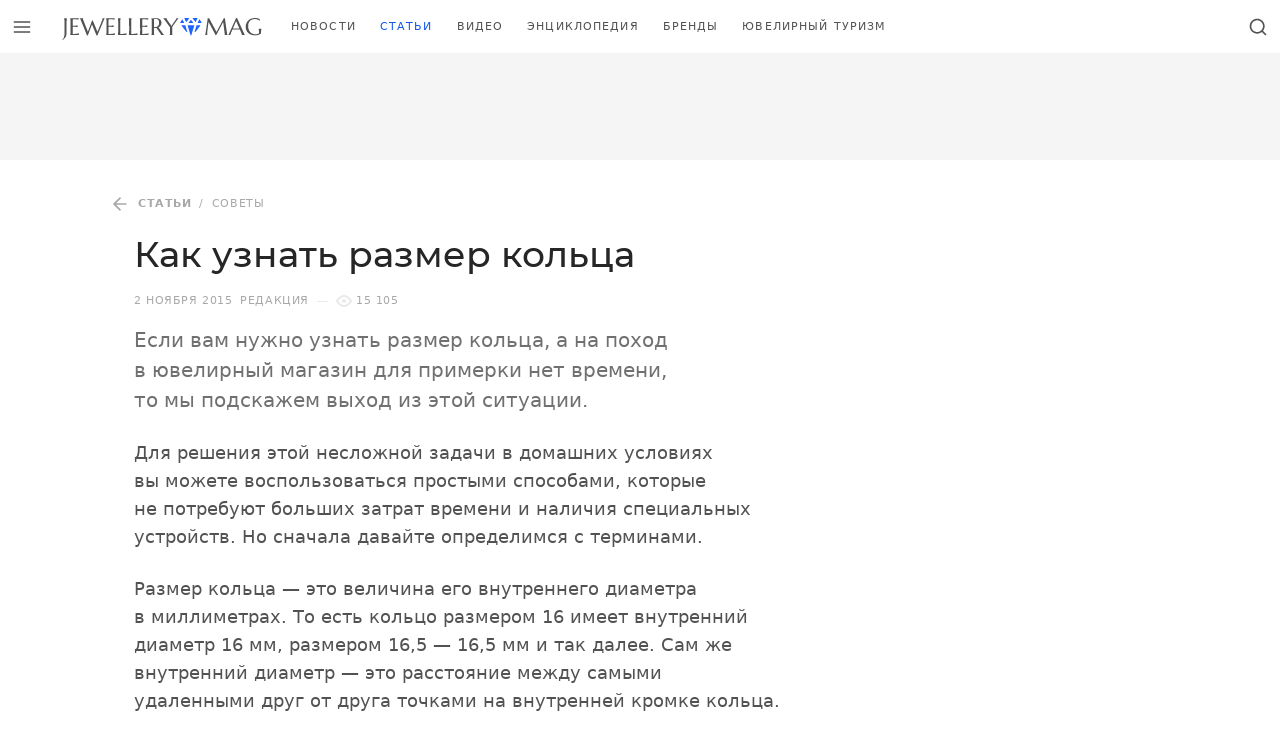

--- FILE ---
content_type: text/html; charset=UTF-8
request_url: https://jewellerymag.ru/p/ring-size/
body_size: 12054
content:
<!doctype html><html class="no-js no-svg overflow-y-scroll antialiased" lang=ru-RU><head><meta charset="UTF-8"><meta http-equiv="Content-Type" content="text/html; charset=UTF-8"><meta http-equiv="X-UA-Compatible" content="IE=edge"><meta name="viewport" content="width=device-width, initial-scale=1"><title>Как узнать размер кольца &mdash; Jewellery Mag</title><meta name="description" content="Если вам нужно узнать размер кольца, а на поход в ювелирный магазин для примерки нет времени, то мы подскажем выход из этой ситуации."><meta name="robots" content="index, follow, max-snippet:-1, max-image-preview:large, max-video-preview:-1"><link rel=canonical href=https://jewellerymag.ru/p/ring-size/ ><meta property="og:locale" content="ru_RU"><meta property="og:type" content="article"><meta property="og:title" content="Как узнать размер кольца &mdash; Jewellery Mag"><meta property="og:description" content="Если вам нужно узнать размер кольца, а на поход в ювелирный магазин для примерки нет времени, то мы подскажем выход из этой ситуации."><meta property="og:url" content="https://jewellerymag.ru/p/ring-size/"><meta property="og:site_name" content="Jewellery Mag"><meta property="article:publisher" content="https://www.facebook.com/JewelleryMag"><meta property="article:author" content="https://www.facebook.com/JewelleryMag/"><meta property="article:published_time" content="2015-11-02T18:02:03+00:00"><meta property="article:modified_time" content="2020-07-18T22:43:04+00:00"><meta property="og:image" content="https://jewellerymag.ru/wp-content/uploads/2015/11/jewellerymag-ru-3-izmerenie-palca-s-santimetrom.jpg"><meta property="og:image:width" content="1120"><meta property="og:image:height" content="699"><meta name="twitter:card" content="summary_large_image"><meta name="twitter:creator" content="@jewellery_mag"><meta name="twitter:site" content="@jewellery_mag"> <script type=application/ld+json class=yoast-schema-graph>{"@context":"https://schema.org","@graph":[{"@type":"Organization","@id":"https://jewellerymag.ru/#organization","name":"Jewellery Mag","url":"https://jewellerymag.ru/","sameAs":["https://www.facebook.com/JewelleryMag","https://instagram.com/jewellery_mag/","https://www.youtube.com/c/JewelleryMagRu","https://www.pinterest.com/jewellery_mag/","https://twitter.com/jewellery_mag"],"logo":{"@type":"ImageObject","@id":"https://jewellerymag.ru/#logo","inLanguage":"ru-RU","url":"https://jewellerymag.ru/wp-content/uploads/2020/09/jewellerymag-amp-t.png","width":474,"height":60,"caption":"Jewellery Mag"},"image":{"@id":"https://jewellerymag.ru/#logo"}},{"@type":"WebSite","@id":"https://jewellerymag.ru/#website","url":"https://jewellerymag.ru/","name":"Jewellery Mag","description":"\u042e\u0432\u0435\u043b\u0438\u0440\u043d\u044b\u0439 \u0438\u043d\u0442\u0435\u0440\u043d\u0435\u0442-\u0436\u0443\u0440\u043d\u0430\u043b","publisher":{"@id":"https://jewellerymag.ru/#organization"},"potentialAction":[{"@type":"SearchAction","target":"https://jewellerymag.ru/?s={search_term_string}","query-input":"required name=search_term_string"}],"inLanguage":"ru-RU"},{"@type":"ImageObject","@id":"https://jewellerymag.ru/p/ring-size/#primaryimage","inLanguage":"ru-RU","url":"https://jewellerymag.ru/wp-content/uploads/2015/11/jewellerymag-ru-3-izmerenie-palca-s-santimetrom.jpg","width":1120,"height":699,"caption":"\u041e\u043f\u0440\u0435\u0434\u0435\u043b\u0438\u0442\u044c \u0440\u0430\u0437\u043c\u0435\u0440 \u043a\u043e\u043b\u044c\u0446\u0430 \u0441\u0430\u043d\u0442\u0438\u043c\u0435\u0442\u0440\u043e\u043c"},{"@type":"WebPage","@id":"https://jewellerymag.ru/p/ring-size/#webpage","url":"https://jewellerymag.ru/p/ring-size/","name":"\u041a\u0430\u043a \u0443\u0437\u043d\u0430\u0442\u044c \u0440\u0430\u0437\u043c\u0435\u0440 \u043a\u043e\u043b\u044c\u0446\u0430 &mdash; Jewellery Mag","isPartOf":{"@id":"https://jewellerymag.ru/#website"},"primaryImageOfPage":{"@id":"https://jewellerymag.ru/p/ring-size/#primaryimage"},"datePublished":"2015-11-02T18:02:03+00:00","dateModified":"2020-07-18T22:43:04+00:00","description":"\u0415\u0441\u043b\u0438 \u0432\u0430\u043c \u043d\u0443\u0436\u043d\u043e \u0443\u0437\u043d\u0430\u0442\u044c \u0440\u0430\u0437\u043c\u0435\u0440 \u043a\u043e\u043b\u044c\u0446\u0430, \u0430 \u043d\u0430 \u043f\u043e\u0445\u043e\u0434 \u0432 \u044e\u0432\u0435\u043b\u0438\u0440\u043d\u044b\u0439 \u043c\u0430\u0433\u0430\u0437\u0438\u043d \u0434\u043b\u044f \u043f\u0440\u0438\u043c\u0435\u0440\u043a\u0438 \u043d\u0435\u0442 \u0432\u0440\u0435\u043c\u0435\u043d\u0438, \u0442\u043e \u043c\u044b \u043f\u043e\u0434\u0441\u043a\u0430\u0436\u0435\u043c \u0432\u044b\u0445\u043e\u0434 \u0438\u0437 \u044d\u0442\u043e\u0439 \u0441\u0438\u0442\u0443\u0430\u0446\u0438\u0438.","breadcrumb":{"@id":"https://jewellerymag.ru/p/ring-size/#breadcrumb"},"inLanguage":"ru-RU","potentialAction":[{"@type":"ReadAction","target":["https://jewellerymag.ru/p/ring-size/"]}]},{"@type":"BreadcrumbList","@id":"https://jewellerymag.ru/p/ring-size/#breadcrumb","itemListElement":[{"@type":"ListItem","position":1,"item":{"@type":"WebPage","@id":"https://jewellerymag.ru/category/articles/","url":"https://jewellerymag.ru/category/articles/","name":"\u0421\u0442\u0430\u0442\u044c\u0438"}},{"@type":"ListItem","position":2,"item":{"@type":"WebPage","@id":"https://jewellerymag.ru/category/articles/tips/","url":"https://jewellerymag.ru/category/articles/tips/","name":"\u0421\u043e\u0432\u0435\u0442\u044b"}},{"@type":"ListItem","position":3,"item":{"@type":"WebPage","@id":"https://jewellerymag.ru/p/ring-size/","url":"https://jewellerymag.ru/p/ring-size/","name":"\u041a\u0430\u043a \u0443\u0437\u043d\u0430\u0442\u044c \u0440\u0430\u0437\u043c\u0435\u0440 \u043a\u043e\u043b\u044c\u0446\u0430"}}]},{"@type":"Article","@id":"https://jewellerymag.ru/p/ring-size/#article","isPartOf":{"@id":"https://jewellerymag.ru/p/ring-size/#webpage"},"author":{"@id":"https://jewellerymag.ru/#/schema/person/9e93f195480d614b4e022010b0f9b7be"},"headline":"\u041a\u0430\u043a \u0443\u0437\u043d\u0430\u0442\u044c \u0440\u0430\u0437\u043c\u0435\u0440 \u043a\u043e\u043b\u044c\u0446\u0430","datePublished":"2015-11-02T18:02:03+00:00","dateModified":"2020-07-18T22:43:04+00:00","mainEntityOfPage":{"@id":"https://jewellerymag.ru/p/ring-size/#webpage"},"commentCount":0,"publisher":{"@id":"https://jewellerymag.ru/#organization"},"image":{"@id":"https://jewellerymag.ru/p/ring-size/#primaryimage"},"keywords":"\u041f\u043e\u0437\u043d\u0430\u0432\u0430\u0442\u0435\u043b\u044c\u043d\u043e\u0435","articleSection":"\u0421\u043e\u0432\u0435\u0442\u044b","inLanguage":"ru-RU","potentialAction":[{"@type":"CommentAction","name":"Comment","target":["https://jewellerymag.ru/p/ring-size/#respond"]}]},{"@type":"Person","@id":"https://jewellerymag.ru/#/schema/person/9e93f195480d614b4e022010b0f9b7be","name":"\u0420\u0435\u0434\u0430\u043a\u0446\u0438\u044f","image":{"@type":"ImageObject","@id":"https://jewellerymag.ru/#personlogo","inLanguage":"ru-RU","url":"https://secure.gravatar.com/avatar/741fac35dd45cad314b76ec7e45e21fb?s=96&d=mm&r=g","caption":"\u0420\u0435\u0434\u0430\u043a\u0446\u0438\u044f"},"sameAs":["https://www.facebook.com/JewelleryMag/","https://twitter.com/jewellery_mag"]}]}</script> <link rel=dns-prefetch href=//luxcdn.com><link rel=dns-prefetch href=//yandex.ru><link rel=preconnect href=https://luxcdn.com><link rel=preconnect href=https://yandex.ru><link rel=stylesheet media=print onload="this.media='all'; this.onload=null;"    href='https://jewellerymag.ru/wp-includes/css/dist/block-library/style.min.css?ver=5.5.17'><link rel=preload as=font crossorigin=anonymous    href=https://jewellerymag.ru/wp-content/themes/yjn-jewellerymag/public/fonts/montserrat-v14-latin_cyrillic-regular.woff2><link rel=preload as=font crossorigin=anonymous    href=https://jewellerymag.ru/wp-content/themes/yjn-jewellerymag/public/fonts/montserrat-v14-latin_cyrillic-500.woff2><link rel=preload as=font crossorigin=anonymous    href=https://jewellerymag.ru/wp-content/themes/yjn-jewellerymag/public/fonts/montserrat-v14-latin_cyrillic-600.woff2><link rel=preload as=fetch crossorigin=anonymous    href=https://jewellerymag.ru/wp-content/themes/yjn-jewellerymag/public/images/sprite.3e71ada20b266827.svg><link rel=preload as=style    href=https://jewellerymag.ru/wp-content/themes/yjn-jewellerymag/public/css/fonts.0204b59bab0314fbc42f.css><link rel=preload as=style    href=https://jewellerymag.ru/wp-content/themes/yjn-jewellerymag/public/css/normalize.6a25929467f214d3e4c4.css><link rel=preload as=style    href=https://jewellerymag.ru/wp-content/themes/yjn-jewellerymag/public/css/main.9d763cc3b412fdc6fdeb.css><link rel=preload as=style    href=https://jewellerymag.ru/wp-content/themes/yjn-jewellerymag/public/css/utilities.dd334beba6ab20de06e7.css><link rel=preload as=style    href=https://jewellerymag.ru/wp-content/themes/yjn-jewellerymag/public/css/vendors.791bb38305180cfeddc0.css><link rel=stylesheet id=yjn-jewellerymag-fonts-css  href=https://jewellerymag.ru/wp-content/themes/yjn-jewellerymag/public/css/fonts.0204b59bab0314fbc42f.css type=text/css media=all><link rel=stylesheet id=yjn-jewellerymag-normalize-css  href=https://jewellerymag.ru/wp-content/themes/yjn-jewellerymag/public/css/normalize.6a25929467f214d3e4c4.css type=text/css media=all><link rel=stylesheet id=yjn-jewellerymag-main-css  href=https://jewellerymag.ru/wp-content/themes/yjn-jewellerymag/public/css/main.9d763cc3b412fdc6fdeb.css type=text/css media=all><link rel=stylesheet id=yjn-jewellerymag-vendors-css  href=https://jewellerymag.ru/wp-content/themes/yjn-jewellerymag/public/css/vendors.791bb38305180cfeddc0.css type=text/css media=all><link rel=stylesheet id=yjn-jewellerymag-utilities-css  href=https://jewellerymag.ru/wp-content/themes/yjn-jewellerymag/public/css/utilities.dd334beba6ab20de06e7.css type=text/css media=all> <script defer=defer src=https://jewellerymag.ru/wp-content/themes/yjn-jewellerymag/public/js/adriver.f8d24959684776ca3c10.js id=yjn-jewellerymag-adriver-js></script> <script defer=defer src=https://jewellerymag.ru/wp-content/themes/yjn-jewellerymag/public/js/main.1f22f25a705420ec1b2b.js id=yjn-jewellerymag-main-js></script> <script async=async src=https://jewellerymag.ru/wp-content/themes/yjn-jewellerymag/public/js/lazyload.2ff9ad1337865f579ca8.js id=yjn-jewellerymag-lazyload-js></script> <link rel=shortlink href='https://jewellerymag.ru/?p=10901'><link rel=alternate type=application/json+oembed href="https://jewellerymag.ru/wp-json/oembed/1.0/embed?url=https%3A%2F%2Fjewellerymag.ru%2Fp%2Fring-size%2F"><link rel=alternate type=text/xml+oembed href="https://jewellerymag.ru/wp-json/oembed/1.0/embed?url=https%3A%2F%2Fjewellerymag.ru%2Fp%2Fring-size%2F&#038;format=xml"><style id=wpp-loading-animation-styles>@-webkit-keyframes bgslide{from{background-position-x:0}to{background-position-x:-200%}}@keyframes bgslide{from{background-position-x:0}to{background-position-x:-200%}}.wpp-widget-placeholder,.wpp-widget-block-placeholder{margin:0 auto;width:60px;height:3px;background:#dd3737;background:linear-gradient(90deg,#dd3737 0%,#571313 10%,#dd3737 100%);background-size:200% auto;border-radius:3px;-webkit-animation:bgslide 1s infinite linear;animation:bgslide 1s infinite linear}</style><meta name="app-hash" content="5708a6a6a94a1d14749f7ccc650fa839"><style>.broken_link, a.broken_link {
	text-decoration: line-through;
}</style><link rel=icon href=https://jewellerymag.ru/wp-content/uploads/2019/10/cropped-favicon-120x120.png sizes=32x32><link rel=icon href=https://jewellerymag.ru/wp-content/uploads/2019/10/cropped-favicon-400x400.png sizes=192x192><link rel=apple-touch-icon href=https://jewellerymag.ru/wp-content/uploads/2019/10/cropped-favicon-400x400.png><meta name="msapplication-TileImage" content="https://jewellerymag.ru/wp-content/uploads/2019/10/cropped-favicon-400x400.png"><meta property="yandex_recommendations_title" content="Как узнать размер кольца"><meta property="yandex_recommendations_category" content="Советы"><meta property="yandex_recommendations_image" content="https://jewellerymag.ru/wp-content/uploads/2015/11/jewellerymag-ru-3-izmerenie-palca-s-santimetrom-700x437.jpg"></head><body id=app  class="post-template-default single single-post postid-10901 single-format-standard wp-embed-responsive bg-ui text-body"> <script>window.context = {"screamer":{"refresh":30000,"hero":true},"ajaxurl":"https:\/\/jewellerymag.ru\/wp-admin\/admin-ajax.php","apiurl":"https:\/\/jewellerymag.ru\/wp-json\/","ajaxify_short":false,"adb":true,"routes":[{"path":"\/","name":"home"},{"path":"\/video\/:id","name":"video_single"},{"path":"\/video\/:list?\/(.*)","name":"video_archive"},{"path":"\/(brands|p)\/:id","name":"post_single"},{"path":"\/(category|c|author|tags|latest)\/(.*)","name":"post_archive"},{"path":"\/gems\/:subcategory(letter|zodiac|:subcategory)?\/:letter?\/","name":"gem_archive"},{"path":"\/gems\/:subcategory\/:id","name":"gem_single"},{"path":"\/brands\/","name":"brands_archive"}],"cache":{"ajaxify":true}}</script><script>var request = new XMLHttpRequest();
  request.open('GET', 'https://jewellerymag.ru/wp-content/themes/yjn-jewellerymag/public/images/sprite.3e71ada20b266827.svg', true);
  request.send();
  request.onload = function (e) {
    if (request.readyState === 4 && request.status === 200) {
      var svg = document.implementation.createHTMLDocument('');
      svg.body.innerHTML = e.target.response.replace('<svg ', '<svg style="display: none"');
      document.body.appendChild(svg.body.firstElementChild);
      svg = null;
    }
  };</script> <header jello-component=navbar class="navbar navbar-main navbar--top sticky z-50 inset-x-0 top-0-wp navbar--shadow bg-ui text-body border-b | lg:border-100"><div class="w-full h-full flex justify-between"> <button jello-component=trigger data-action=modal.show data-data=main_menu data-gtm="Navbar / Menu / Open" class="flex-shrink-0 btn btn-ghost whitespace-no-wrap tracking-wider uppercase text-base p-3 font-semibold pushable" aria-label="Открыть меню" type=button><svg class="pointer-events-none w-5 h-5" role=img xmlns=http://www.w3.org/2000/svg user-select=none> <use class=svg-use xlink:href=#ui-menu></use> </svg></button><a href=https://jewellerymag.ru aria-label="Перейти на главную страницу" class="flex sm:flex-shrink-0 py-2 px-4"><svg role=img xmlns=http://www.w3.org/2000/svg user-select=none class="navbar-logo "> <use class=svg-use xlink:href=#site-logo></use> </svg>  </a><nav id=nav-main class="hidden | sm:flex-auto sm:flex" role=navigation><div jello-component=active_scroll data-active-class=text-primary data-active-partial=1 data-seek-breadcrumbs=1 class="hidden flex-wrap overflow-hidden mr-5 | lg:flex"><div class="flex h-full"> <a class="text-xs uppercase tracking-widest flex items-center px-2 | hover:text-primary | xl:px-3" href=https://jewellerymag.ru/category/news/ > Новости </a></div><div class="flex h-full"> <a class="text-xs uppercase tracking-widest flex items-center px-2 | hover:text-primary | xl:px-3" href=https://jewellerymag.ru/category/articles/ > Статьи </a></div><div class="flex h-full"> <a class="text-xs uppercase tracking-widest flex items-center px-2 | hover:text-primary | xl:px-3" href=https://jewellerymag.ru/video/ > Видео </a></div><div class="flex h-full"> <a class="text-xs uppercase tracking-widest flex items-center px-2 | hover:text-primary | xl:px-3" href=https://jewellerymag.ru/gems/ > Энциклопедия </a></div><div class="flex h-full"> <a class="text-xs uppercase tracking-widest flex items-center px-2 | hover:text-primary | xl:px-3" href=https://jewellerymag.ru/brands/ > Бренды </a></div><div class="flex h-full"> <a class="text-xs uppercase tracking-widest flex items-center px-2 | hover:text-primary | xl:px-3" href=https://jewellerymag.ru/category/tourism/ > Ювелирный туризм </a></div></div></nav><div class="flex lh-none"> <button jello-component=trigger class="flex-shrink-0 btn btn-ghost whitespace-no-wrap tracking-wider uppercase text-base p-3 font-semibold pushable" data-action=modal.show data-data=search aria-label="Открыть поиск" type=button><svg class="pointer-events-none w-5 h-5" role=img xmlns=http://www.w3.org/2000/svg user-select=none> <use class=svg-use xlink:href=#ui-search></use> </svg></button></div></div></header><div class="container-xl bg-ui relative z-40 lg:hidden"><div class="relative -mx-4 sm:-mx-10 | md:-mx-16 | lg:mx-0"><div class="border-b | lg:border-100 font-medium font-heading uppercase text-xs tracking-widest text-center | sm:text-left overflow-x-auto scrollbar-hidden" jello-component=active_scroll data-active-class=text-primary data-active-partial=1 data-seek-breadcrumbs=1><section class="space-x-4 inline-flex px-4 sm:px-10 | md:px-16 | lg:px-0"> <a class="block whitespace-no-wrap items-center pt-1 pb-3 opacity-75 | hover:text-primary" href=https://jewellerymag.ru/category/news/ > Новости </a> <a class="block whitespace-no-wrap items-center pt-1 pb-3 opacity-75 | hover:text-primary" href=https://jewellerymag.ru/category/articles/ > Статьи </a> <a class="block whitespace-no-wrap items-center pt-1 pb-3 opacity-75 | hover:text-primary" href=https://jewellerymag.ru/video/ > Видео </a> <a class="block whitespace-no-wrap items-center pt-1 pb-3 opacity-75 | hover:text-primary" href=https://jewellerymag.ru/gems/ > Энциклопедия </a> <a class="block whitespace-no-wrap items-center pt-1 pb-3 opacity-75 | hover:text-primary" href=https://jewellerymag.ru/brands/ > Бренды </a> <a class="block whitespace-no-wrap items-center pt-1 pb-3 opacity-75 | hover:text-primary" href=https://jewellerymag.ru/category/tourism/ > Ювелирный туризм </a></section></div></div></div><main data-ajaxify=wrapper data-router-wrapper><div data-ajaxify=container data-url=https://jewellerymag.ru/p/ring-size/ data-title="Как узнать размер кольца &mdash; Jewellery Mag" data-router-view><div role=main id=content><div data-ajaxify=body jello-container=body class=border-b><aside jello-component=screamer data-provider=clickio data-lazy=true data-refresh=false data-config={&quot;owner&quot;:&quot;214759&quot;,&quot;id&quot;:&quot;669546&quot;}><div class="bg-100  hidden lg:block py-2"><div jello-ref=container class=" min-h-90 max-h-250 flex justify-center items-center overflow-hidden mx-auto"></div></div></aside><aside jello-component=screamer_sticky_bottom jello-lazy=false data-provider=clickio data-lazy=true data-refresh=true data-config={&quot;owner&quot;:&quot;214759&quot;,&quot;id&quot;:&quot;658978&quot;} data-position=bottom data-mount-after=0 data-release-after=6><div jello-ref=wrapper class="hidden w-full | lg:hidden"> <button jello-ref=close class="-translate-y-full absolute mt-4 -mr-4 p-4 right-0 transform animated fastest fadeIn" data-gtm="Ad / Close / Click"><div class="bg-ui border-300 border-l border-t px-2 py-1 -mb-px rounded-tl-lg text-secondary"><svg class="pointer-events-none w-5 h-5" role=img xmlns=http://www.w3.org/2000/svg user-select=none> <use class=svg-use xlink:href=#ui-chevron-down></use> </svg></div> </button><div class="border-t border-300"><div jello-ref=container class="flex justify-center overflow-hidden mx-auto min-h-50 bg-ui"></div></div></div></aside><div jello-component=navbar_dynamic jello-lazy=false data-trigger=page class="bg-ui border-b text-body navbar fastest fixed z-50 inset-x-0 top-0-wp hidden"><div class="h-full flex justify-between"> <button jello-component=trigger data-action=modal.show data-data=main_menu data-gtm="Navbar / Menu / Open" class="flex-shrink-0 btn btn-ghost whitespace-no-wrap tracking-wider uppercase text-base p-3 font-semibold pushable" aria-label="Открыть меню" type=button><svg class="pointer-events-none w-5 h-5" role=img xmlns=http://www.w3.org/2000/svg user-select=none> <use class=svg-use xlink:href=#ui-menu></use> </svg></button><a href=https://jewellerymag.ru aria-label="Перейти на главную страницу" class="flex sm:flex-shrink-0 py-2 px-4"><svg role=img xmlns=http://www.w3.org/2000/svg user-select=none class="w-8 | md:w-10 "> <use class=svg-use xlink:href=#site-icon></use> </svg>  </a><div class="overflow-x-auto w-full h-full"><div jello-ref=content class="w-full h-full flex justify-between "><div class="w-full flex truncate mr-4 items-center"><div class="flex h-full"> <a href=https://jewellerymag.ru/category/articles/tips/ class="flex items-center text-xs tracking-widest uppercase | hover:text-primary"> Советы </a></div><div class="v-divider text-muted flex-shrink-0 self-center opacity-25 mx-4 h-4"></div><div class="w-full truncate" title="Как узнать размер кольца"> Как узнать размер кольца</div></div><div class="flex-shrink-0 self-center hidden | lg:block"><div class="flex items-center"><div class="text-xs uppercase tracking-wider text-body opacity-50">Поделиться</div><div class=ml-4><div jello-component=sharer jello-lazy=false data-title="Как узнать размер кольца — Jewellery Mag" data-description="Если вам нужно узнать размер кольца, а на поход в ювелирный магазин для примерки нет времени, то мы подскажем выход из этой ситуации." data-url=https://jewellerymag.ru/p/ring-size/ data-image=https://jewellerymag.ru/wp-content/uploads/2015/11/jewellerymag-ru-3-izmerenie-palca-s-santimetrom-700x437.jpg class="hidden | lg:block"><div class=" flex space-x-2 text-interactive"> <a jello-ref=services[] data-service=vkontakte class="bg-vkontakte  px-1 py-1 rounded block pushable hover:filter-brightness-up" rel="nofollow noopener" target=_blank data-gtm="Share / Vkontakte / Click"><svg class="pointer-events-none w-5 h-5" role=img xmlns=http://www.w3.org/2000/svg user-select=none> <use class=svg-use xlink:href=#social-vkontakte></use> </svg>  </a> <a jello-ref=services[] data-service=twitter class="bg-twitter  px-1 py-1 rounded block pushable hover:filter-brightness-up" rel="nofollow noopener" target=_blank data-gtm="Share / Twitter / Click"><svg class="pointer-events-none w-5 h-5" role=img xmlns=http://www.w3.org/2000/svg user-select=none> <use class=svg-use xlink:href=#social-twitter></use> </svg>  </a> <a jello-ref=services[] data-service=telegram class="bg-telegram  px-1 py-1 rounded block pushable hover:filter-brightness-up" rel="nofollow noopener" target=_blank data-gtm="Share / Telegram / Click"><svg class="pointer-events-none w-5 h-5" role=img xmlns=http://www.w3.org/2000/svg user-select=none> <use class=svg-use xlink:href=#social-telegram></use> </svg>  </a> <a jello-ref=services[] data-service=odnoklassniki class="bg-odnoklassniki  px-1 py-1 rounded block pushable hover:filter-brightness-up" rel="nofollow noopener" target=_blank data-gtm="Share / Odnoklassniki / Click"><svg class="pointer-events-none w-5 h-5" role=img xmlns=http://www.w3.org/2000/svg user-select=none> <use class=svg-use xlink:href=#social-odnoklassniki></use> </svg>  </a></div></div></div><div class="v-divider text-muted flex-shrink-0 self-center opacity-25 mx-4 h-8"></div></div></div></div></div> <button jello-component=trigger class="flex-shrink-0 btn btn-ghost whitespace-no-wrap tracking-wider uppercase text-base p-3 font-semibold pushable" data-action=modal.show data-data=search aria-label="Открыть поиск" type=button><svg class="pointer-events-none w-5 h-5" role=img xmlns=http://www.w3.org/2000/svg user-select=none> <use class=svg-use xlink:href=#ui-search></use> </svg></button></div></div><div class=border-b><article itemscope itemtype=http://schema.org/Article class="container-xl py-5 | md:py-8 | lg:pb-16"><meta itemprop="identifier" content="10901"><meta itemscope itemprop="mainEntityOfPage" itemType="https://schema.org/WebPage" itemid="https://jewellerymag.ru/p/ring-size/"><div data-ajaxify=page jello-container=page><div class="l-sidebar "><div class=l-sidebar__content><div class="space-y-4 mb-5 | md:mb-6"><header class="space-y-3 | md:space-y-4"><div class="flex whitespace-no-wrap items-center overflow-hidden overflow-x-auto scrollbar-hidden text-body text-xs uppercase tracking-wider h-6 -mx-4 | sm:mx-0 sm:-ml-8" itemscope itemtype=http://schema.org/BreadcrumbList><div itemprop=itemListElement itemscope itemtype=http://schema.org/ListItem> <a itemprop=item href=https://jewellerymag.ru/category/articles/ data-gtm="Post / Breadcrumbs (Back) / Click" class="inline-flex items-center opacity-50 p-2 transition-opacity duration-250 | hover:opacity-100"><span class=align-text-bottom><svg class="pointer-events-none w-5 h-5" role=img xmlns=http://www.w3.org/2000/svg user-select=none> <use class=svg-use xlink:href=#ui-arrow-left></use> </svg>  </span> <span itemprop=name content=Статьи class="font-bold ml-2">Статьи</span><meta itemprop="position" content="1"> </a></div><div class=opacity-50>/</div><div itemprop=itemListElement itemscope itemtype=http://schema.org/ListItem> <a itemprop=item href=https://jewellerymag.ru/category/articles/tips/ data-gtm="Post / Breadcrumbs / Click" class="inline-flex items-center opacity-50 p-2 transition-opacity duration-250 | hover:opacity-100"><span itemprop=name content=Советы> Советы </span><meta itemprop="position" content="2"> </a></div></div><h1 class="eh-hover font-medium font-heading text-2xl leading-snug | sm:text-3xl sm:leading-tight | md:text-4xl text-heading" itemprop="headline">Как узнать размер кольца</h1></header><div class="flex flex-wrap items-center text-muted space-x-2 tracking-wider uppercase text-xs"><div> <time title="02.11.2015 21:02:03 (Europe/Moscow)">2 ноября 2015</time><meta itemprop="datePublished" content="2015-11-02T21:02:03+03:00"><meta itemprop="dateModified" content="2020-07-19T01:43:04+03:00"></div><a href=https://jewellerymag.ru/author/jewellerymag/ class=hover:underline> <span itemprop=author itemscope itemtype=http://schema.org/Person rel=author> <span itemprop=name content=Редакция>Редакция</span> </span> </a><div class="h-divider opacity-25"></div><div jello-component=views jello-lazy=false data-id=10901><div class="flex items-center"> <span class="flex mr-1 opacity-25"><svg class="pointer-events-none w-4 h-4" role=img xmlns=http://www.w3.org/2000/svg user-select=none> <use class=svg-use xlink:href=#ui-view></use> </svg></span> <span jello-ref=value>15&nbsp;104</span></div></div></div><div itemprop=description class="text-secondary text-lg | sm:text-xl"> Если вам нужно узнать размер кольца, а&nbsp;на&nbsp;поход в&nbsp;ювелирный магазин для примерки нет времени, то&nbsp;мы&nbsp;подскажем выход из&nbsp;этой ситуации.</div><aside jello-component=screamer class=lg:hidden></aside></div><main jello-container=content class=relative><div jello-component=sharer_float jello-lazy=false data-limit=0 data-container=content data-title="Как узнать размер кольца — Jewellery Mag" data-description="Если вам нужно узнать размер кольца, а на поход в ювелирный магазин для примерки нет времени, то мы подскажем выход из этой ситуации." data-url=https://jewellerymag.ru/p/ring-size/ data-image=https://jewellerymag.ru/wp-content/uploads/2015/11/jewellerymag-ru-3-izmerenie-palca-s-santimetrom-700x437.jpg class="hidden absolute top-0 inset-x-0 animated fastest lg:hidden"><div class="transform -translate-y-full text-interactive"><div class="space-y-3 absolute z-40 bottom-0 left-0 pb-3 ml-3 | sm:pb-5 sm:ml-5"><div jello-ref=items class="space-y-3 hidden animated fadeInUpShort fastest -translate-y-half"> <a jello-ref=services[] data-service=telegram class="bg-telegram shadow px-2 py-2 rounded-full block pushable hover:filter-brightness-up" rel="nofollow noopener" target=_blank data-gtm="Share / Telegram / Click"><svg class="pointer-events-none w-8 h-8" role=img xmlns=http://www.w3.org/2000/svg user-select=none> <use class=svg-use xlink:href=#social-telegram></use> </svg>  </a> <a jello-ref=services[] data-service=whatsapp class="bg-whatsapp shadow px-2 py-2 rounded-full block pushable hover:filter-brightness-up" rel="nofollow noopener" target=_blank data-gtm="Share / Whatsapp / Click"><svg class="pointer-events-none w-8 h-8" role=img xmlns=http://www.w3.org/2000/svg user-select=none> <use class=svg-use xlink:href=#social-whatsapp></use> </svg>  </a> <a jello-ref=services[] data-service=odnoklassniki class="bg-odnoklassniki shadow px-2 py-2 rounded-full block pushable hover:filter-brightness-up" rel="nofollow noopener" target=_blank data-gtm="Share / Odnoklassniki / Click"><svg class="pointer-events-none w-8 h-8" role=img xmlns=http://www.w3.org/2000/svg user-select=none> <use class=svg-use xlink:href=#social-odnoklassniki></use> </svg>  </a> <a jello-ref=services[] data-service=twitter class="bg-twitter shadow px-2 py-2 rounded-full block pushable hover:filter-brightness-up" rel="nofollow noopener" target=_blank data-gtm="Share / Twitter / Click"><svg class="pointer-events-none w-8 h-8" role=img xmlns=http://www.w3.org/2000/svg user-select=none> <use class=svg-use xlink:href=#social-twitter></use> </svg>  </a> <a jello-ref=services[] data-service=vkontakte class="bg-vkontakte shadow px-2 py-2 rounded-full block pushable hover:filter-brightness-up" rel="nofollow noopener" target=_blank data-gtm="Share / Vkontakte / Click"><svg class="pointer-events-none w-8 h-8" role=img xmlns=http://www.w3.org/2000/svg user-select=none> <use class=svg-use xlink:href=#social-vkontakte></use> </svg>  </a> <a jello-ref=services[] data-service=facebook class="bg-facebook shadow px-2 py-2 rounded-full block pushable hover:filter-brightness-up" rel="nofollow noopener" target=_blank data-gtm="Share / Facebook / Click"><svg class="pointer-events-none w-8 h-8" role=img xmlns=http://www.w3.org/2000/svg user-select=none> <use class=svg-use xlink:href=#social-facebook></use> </svg>  </a></div><div jello-ref=toggle data-theme=dark class="bg-container cursor-pointer text-interactive shadow px-2 py-2 rounded-full block pushable hover:filter-brightness-up" data-gtm="Share / More / Click"><div jello-ref=toggleOpen><svg class="hidden-ios pointer-events-none w-8 h-8" role=img xmlns=http://www.w3.org/2000/svg user-select=none> <use class=svg-use xlink:href=#ui-share></use> </svg><svg class="hidden show-ios pointer-events-none w-8 h-8" role=img xmlns=http://www.w3.org/2000/svg user-select=none> <use class=svg-use xlink:href=#ui-share-ios></use> </svg></div><div jello-ref=toggleClose class=hidden><svg class="pointer-events-none w-8 h-8" role=img xmlns=http://www.w3.org/2000/svg user-select=none> <use class=svg-use xlink:href=#ui-cross></use> </svg></div></div></div></div></div><div itemprop=articleBody class="markup markup--responsive"><p>Для решения этой несложной задачи в домашних условиях вы можете воспользоваться простыми способами, которые не потребуют больших затрат времени и наличия специальных устройств. Но сначала давайте определимся с терминами.</p><aside jello-component=screamer class=lg:hidden data-provider=clickio data-lazy=true data-refresh=false data-config='{"owner":"214759","id":"665518"}'><div class="my-8 overflow-hidden lg:mx-0 lg:bg-transparent lg:py-0 py-4 bg-100 -mx-4 sm:-mx-10 md:-mx-16"><div class="text-muted tracking-wider text-center text-xs whitespace-no-wrap uppercase mb-2 select-none">Реклама — Продолжение ниже</div><div jello-ref=container class=" min-h-250 flex justify-center items-center overflow-hidden mx-auto"></div></div></aside><p>Размер кольца — это величина его внутреннего диаметра в миллиметрах. То есть кольцо размером 16 имеет внутренний диаметр 16 мм, размером 16,5 — 16,5 мм и так далее. Сам же внутренний диаметр — это расстояние между самыми удаленными друг от друга точками на внутренней кромке кольца.</p><blockquote class="widget-emotion bg-gradient-info mt-10 | sm:mt-0 sm:flex"><div class="leading-normal -mt-12 mb-4 | sm:mb-0 sm:mr-6 sm:-mt-2 sm:-ml-12 | md:mt-0 md:-ml-16"><div class=md:ml-2><svg class="text-info w-12 h-12 pointer-events-none false" role=img xmlns=http://www.w3.org/2000/svg user-select=none> <use class=svg-use xlink:href=#emoji-wow></use> </svg></div></div><div><p>Для достоверности результатов лучше проводить измерения при хорошем самочувствии и комфортной температуре окружающей среды, когда нет отечности, а пальцы рук имеют свои привычные размеры и очертания.</p></div></blockquote><p>А теперь, после того, как вы определились, <a href=https://jewellerymag.ru/p/finger-rings-tips/ >на каком пальце</a> будете носить украшение, перейдем к способам определения размера кольца в домашних условиях.</p><aside jello-component=screamer class=lg:hidden data-provider=clickio data-lazy=true data-refresh=false data-config='{"owner":"214759","id":"665517"}'><div class="my-8 overflow-hidden lg:mx-0 lg:bg-transparent lg:py-0 py-4 bg-100 -mx-4 sm:-mx-10 md:-mx-16"><div class="text-muted tracking-wider text-center text-xs whitespace-no-wrap uppercase mb-2 select-none">Реклама — Продолжение ниже</div><div jello-ref=container class=" min-h-250 flex justify-center items-center overflow-hidden mx-auto"></div></div></aside><h2 id="sposob-1-izmerenie-drugogo-kolca">Способ 1. Измерение другого кольца</h2><figure class=wp-block-image jello-component=image><a href=https://jewellerymag.ru/wp-content/uploads/2015/11/jewellerymag-ru-1.-izmerenie-kolca-s-lineykoy.jpg data-no-ajaxify><img src=https://jewellerymag.ru/wp-content/uploads/2015/11/jewellerymag-ru-1.-izmerenie-kolca-s-lineykoy-800x517.jpg alt="Способ определения размера кольца с помощью линейки" class=wp-image-10904></a></figure><p>Да, такой способ можно назвать очевидным. И все же, порой, в поисках удобного и универсального решения мы забываем, что все гениальное — просто.</p><p>Итак, вам потребуется еще одно ваше кольцо, чтобы измерить его диаметр. Убедитесь, что украшение комфортно сидит на нужном пальце, не забывая о том, что широкие кольца всегда садятся плотнее, чем тонкие.</p><p>Для наиболее комфортного измерения вы можете либо положить само кольцо сверху на плоскую линейку, либо если линейка прозрачная, то ее саму можно наложить сверху на кольцо. Результат измерений и будет размером кольца.</p><aside class="widget ignore-markup rounded-lg border text-body flex overflow-hidden transition-colors duration-250 hover:bg-50 | eh-hover relative"><a href=https://jewellerymag.ru/p/rules-of-cocktail-rings/ class="absolute inset-0 z-10" data-gtm="Related / Content (sm) / Click"></a><div class="p-4 w-2/3 flex items-center | sm:p-6"><div><div class="mb-1 tracking-wider uppercase text-muted text-xs"> Читайте также</div><div class="text-sm leading-normal | sm:text-base"> Коктейльные кольца</div></div></div><div class=w-1/3><div class="h-full relative"><figure class="image relative   h-full w-full  bg-100"> <img class=" absolute h-full w-full inset-0 object-cover block lazy-opacity  lazyload" data-ignore-viewer=true loading=lazy src="data:image/svg+xml,%3Csvg%20xmlns='http://www.w3.org/2000/svg'%20viewBox='0%200%203%202'%3E%3C/svg%3E" data-src="[data-uri]" data-sizes="(max-width: 400px) 100vw, 400px" data-srcset="https://jewellerymag.ru/wp-content/uploads/2015/10/jewellerymag-ru-cover-selena-gomez-arunashi-ring-400x288.jpg 400w, https://jewellerymag.ru/wp-content/uploads/2015/10/jewellerymag-ru-cover-selena-gomez-arunashi-ring-700x504.jpg 700w, https://jewellerymag.ru/wp-content/uploads/2015/10/jewellerymag-ru-cover-selena-gomez-arunashi-ring-120x86.jpg 120w, https://jewellerymag.ru/wp-content/uploads/2015/10/jewellerymag-ru-cover-selena-gomez-arunashi-ring.jpg 822w"></figure></div></div></aside><aside jello-component=screamer class=lg:hidden data-provider=clickio data-lazy=true data-refresh=false data-config='{"owner":"214759","id":"665516"}'><div class="my-8 overflow-hidden lg:mx-0 lg:bg-transparent lg:py-0 py-4 bg-100 -mx-4 sm:-mx-10 md:-mx-16"><div class="text-muted tracking-wider text-center text-xs whitespace-no-wrap uppercase mb-2 select-none">Реклама — Продолжение ниже</div><div jello-ref=container class=" min-h-250 flex justify-center items-center overflow-hidden mx-auto"></div></div></aside><h2 id="sposob-2-izmerenie-palca-po-okruzhnosti">Способ 2. Измерение пальца по окружности</h2><figure class=wp-block-image jello-component=image><a href=https://jewellerymag.ru/wp-content/uploads/2015/11/jewellerymag-ru-2-bumazhnye-lenty.jpg data-no-ajaxify><img src="data:image/svg+xml,%3Csvg%20xmlns='http://www.w3.org/2000/svg'%20viewBox='0%200%20800%20513'%3E%3C/svg%3E" alt="Определить размер кольца с помощью бумажной ленты" class="wp-image-10905 lazyload" data-src=https://jewellerymag.ru/wp-content/uploads/2015/11/jewellerymag-ru-2-bumazhnye-lenty-800x513.jpg></a></figure><p>Если кроме своего пальца измерять нечего, этот способ будет оптимальным. Возьмите полоску плотной бумаги шириной 1 см, плотно оберните палец в самом широком месте и отметьте на бумаге точку пересечения концов полоски. Разверните полоску и измерьте линейкой получившуюся длину окружности. Теперь вам нужно поделить это значение в миллиметрах на 3,14. Округляем результат деления до ближайшего размера.</p><p>Так, например, если длина бумажной ленты, нужной для обхвата пальца, составила 53 мм, то после деления на 3,14 получаем 16,88. Размер кольца в данном случае будет 17.</p><blockquote class="widget-emotion bg-gradient-info mt-10 | sm:mt-0 sm:flex"><div class="leading-normal -mt-12 mb-4 | sm:mb-0 sm:mr-6 sm:-mt-2 sm:-ml-12 | md:mt-0 md:-ml-16"><div class=md:ml-2><svg class="text-info w-12 h-12 pointer-events-none false" role=img xmlns=http://www.w3.org/2000/svg user-select=none> <use class=svg-use xlink:href=#emoji-wow></use> </svg></div></div><div><p>Если подбирается размер для кольца шириной более 5 мм, лучше всегда округлять значение в большую сторону.</p></div></blockquote><aside jello-component=screamer class=lg:hidden data-provider=clickio data-lazy=true data-refresh=false data-config='{"owner":"214759","id":"665520"}'><div class="my-8 overflow-hidden lg:mx-0 lg:bg-transparent lg:py-0 py-4 bg-100 -mx-4 sm:-mx-10 md:-mx-16"><div class="text-muted tracking-wider text-center text-xs whitespace-no-wrap uppercase mb-2 select-none">Реклама — Продолжение ниже</div><div jello-ref=container class=" min-h-250 flex justify-center items-center overflow-hidden mx-auto"></div></div></aside><h2 id="sposob-3-ispolzovanie-mernoy-lenty">Способ 3. Использование мерной ленты</h2><figure class=wp-block-image jello-component=image><a href=https://jewellerymag.ru/wp-content/uploads/2015/11/jewellerymag-ru-3-izmerenie-palca-s-santimetrom.jpg data-no-ajaxify><img src="data:image/svg+xml,%3Csvg%20xmlns='http://www.w3.org/2000/svg'%20viewBox='0%200%20800%20499'%3E%3C/svg%3E" alt="Определить размер кольца сантиметром" class="wp-image-10906 lazyload" data-src=https://jewellerymag.ru/wp-content/uploads/2015/11/jewellerymag-ru-3-izmerenie-palca-s-santimetrom-800x499.jpg></a></figure><p>Можно вместо простой бумажной полоски, использовать мерную ленту (или, простым языком, сантиметр). Если сантиметра под рукой нет, можно сделать его самостоятельно. Подготовка, конечно, займет какое-то время, зато сам процесс измерения будет значительно удобнее, а результат точнее.</p><p>Сделать измерительную полоску можно все из той же бумаги шириной 1,5−2 см. Делая небольшой отступ от левого края, наносим на нее миллиметровые деления от 0 до 6−7 см в зависимости от толщины пальца. Вырезаем ленту таким образом, чтобы по форме она была похожа на лопатку с длинным черенком. Левый ее конец (примерно первые 10 мм) должен быть широким, а вся остальная полоска раза в 2 уже. Такое устройство еще можно сравнить с тонким ремнем с очень широкой пряжкой.</p><p>На месте нулевого деления делаем узкую прорезь параллельную делениям, чтобы в нее мог пройти правый конец. Теперь наш сантиметр готов и можно приступить к измерениям.</p><aside jello-component=screamer class=lg:hidden data-provider=clickio data-lazy=true data-refresh=false data-config='{"owner":"214759","id":"665526"}'><div class="my-8 overflow-hidden lg:mx-0 lg:bg-transparent lg:py-0 py-4 bg-100 -mx-4 sm:-mx-10 md:-mx-16"><div class="text-muted tracking-wider text-center text-xs whitespace-no-wrap uppercase mb-2 select-none">Реклама — Продолжение ниже</div><div jello-ref=container class=" min-h-250 flex justify-center items-center overflow-hidden mx-auto"></div></div></aside><p>Полученную петлю нужно надеть на пальце, затянуть не слишком туго и посмотреть, на каком делении комфортнее всего ощущения на пальце. После измерений вычисляем размер кольца также как в предыдущем способе, — поделив длину на 3,14, и округлив результат.</p><h2 id="sposob-4-izmerenie-nityu">Способ 4. Измерение нитью</h2><figure class=wp-block-image jello-component=image><a href=https://jewellerymag.ru/wp-content/uploads/2015/11/jewellerymag-ru-4-opredelit-razmer-kolca-nitkoy.jpg data-no-ajaxify><img src="data:image/svg+xml,%3Csvg%20xmlns='http://www.w3.org/2000/svg'%20viewBox='0%200%20800%20513'%3E%3C/svg%3E" alt="Определить размер кольца с помощью нити" class="wp-image-10903 lazyload" data-src=https://jewellerymag.ru/wp-content/uploads/2015/11/jewellerymag-ru-4-opredelit-razmer-kolca-nitkoy-800x513.jpg></a></figure><p>Этот способ может показаться в чем-то проще и в чем-то сложнее предыдущих. Толстую жесткую нить наматываем не слишком плотно на палец в несколько витков, которые должны ложиться плотно друг к другу, имитируя тем самым ширину будущего украшения. На последнем обороте концы нити отрезаем на самом их пересечении.</p><p>После этого снимаем нить и измеряем ее длину в миллиметрах. Полученное значение делим сначала на количество витков, а затем на 3,14. Результат, как и прежде, следует округлить.</p><aside class="widget ignore-markup rounded-lg border text-body flex overflow-hidden transition-colors duration-250 hover:bg-50 | eh-hover relative"><a href=https://jewellerymag.ru/p/julia-vasilieva-clay-flowers/ class="absolute inset-0 z-10" data-gtm="Related / Content (sm) / Click"></a><div class="p-4 w-2/3 flex items-center | sm:p-6"><div><div class="mb-1 tracking-wider uppercase text-muted text-xs"> Читайте также</div><div class="text-sm leading-normal | sm:text-base"> Необыкновенные цветы в свадебных аксессуарах Юлии Васильевой</div></div></div><div class=w-1/3><div class="h-full relative"><figure class="image relative   h-full w-full  bg-100"> <img class=" absolute h-full w-full inset-0 object-cover block lazy-opacity  lazyload" data-ignore-viewer=true loading=lazy src="data:image/svg+xml,%3Csvg%20xmlns='http://www.w3.org/2000/svg'%20viewBox='0%200%203%202'%3E%3C/svg%3E" data-src="[data-uri]" data-sizes="(max-width: 400px) 100vw, 400px" data-srcset="https://jewellerymag.ru/wp-content/uploads/2018/04/jewellerymag-ru-1-cover-yuliya-vasileva-400x267.jpg 400w, https://jewellerymag.ru/wp-content/uploads/2018/04/jewellerymag-ru-1-cover-yuliya-vasileva-700x467.jpg 700w, https://jewellerymag.ru/wp-content/uploads/2018/04/jewellerymag-ru-1-cover-yuliya-vasileva-120x80.jpg 120w, https://jewellerymag.ru/wp-content/uploads/2018/04/jewellerymag-ru-1-cover-yuliya-vasileva-1200x800.jpg 1200w, https://jewellerymag.ru/wp-content/uploads/2018/04/jewellerymag-ru-1-cover-yuliya-vasileva.jpg 1500w"></figure></div></div></aside><aside jello-component=screamer class=lg:hidden data-provider=clickio data-lazy=true data-refresh=false data-config='{"owner":"214759","id":"665524"}'><div class="my-8 overflow-hidden lg:mx-0 lg:bg-transparent lg:py-0 py-4 bg-100 -mx-4 sm:-mx-10 md:-mx-16"><div class="text-muted tracking-wider text-center text-xs whitespace-no-wrap uppercase mb-2 select-none">Реклама — Продолжение ниже</div><div jello-ref=container class=" min-h-250 flex justify-center items-center overflow-hidden mx-auto"></div></div></aside><p>Надеемся, что эти нехитрые способы позволят вам легко и быстро определить размер кольца, и подобрать желаемое изделие без лишних переживаний! Однако не забывайте и о том, что украшение должно не только вам нравится, но и <a href=https://jewellerymag.ru/p/jewellery-and-appearence/ >подходить под вашу внешность</a>.</p><p>А если хотите, чтобы любимое колечко радовало своей красотой долгие годы, ухаживайте за ним правильно и не забывайте о <a href="https://jewellerymag.ru/p/clean-ring/?yrwinfo=1595109908790494-6441125102293641200303-production-app-host-vla-web-yp-210">правильной чистке</a> и бережном хранении.</p></div><div class="space-y-5 mt-5 | md:space-y-8 md:mt-8"><div class="markup markup--responsive"><p>Подписывайтесь на Jewellery Mag в <a href=https://telegram.me/jewellerymag target=_blank rel="noopener nofollow">Telegram</a> и <a href=https://vk.com/jewellerymag target=_blank rel=noopener>VK</a>, чтобы первыми узнавать о новых публикациях.</p></div><div></div><div class="text-body text-xs uppercase tracking-wider flex flex-wrap items-center whitespace-no-wrap"> <a href=https://jewellerymag.ru/tags/poznavatelnoe/ class="inline-flex items-center py-2 mr-2 mb-1 px-2 | md:my-px md:p-1" data-gtm="Post / Tags / Click" itemprop=about itemscope itemtype=https://schema.org/Thing>  <span class="opacity-50 mr-1">#</span> <span itemprop=name content=Познавательное> <span class=hover:underline>Познавательное</span> </span> </a></div><div jello-component=sharer jello-lazy=false data-title="Как узнать размер кольца — Jewellery Mag" data-description="Если вам нужно узнать размер кольца, а на поход в ювелирный магазин для примерки нет времени, то мы подскажем выход из этой ситуации." data-url=https://jewellerymag.ru/p/ring-size/ data-image=https://jewellerymag.ru/wp-content/uploads/2015/11/jewellerymag-ru-3-izmerenie-palca-s-santimetrom-700x437.jpg class="hidden | lg:block"><div class=" flex space-x-2 text-interactive"> <a jello-ref=services[] data-service=vkontakte class="bg-vkontakte  px-2 py-1 rounded block pushable hover:filter-brightness-up" rel="nofollow noopener" target=_blank data-gtm="Share / Vkontakte / Click"><svg class="pointer-events-none w-5 h-5" role=img xmlns=http://www.w3.org/2000/svg user-select=none> <use class=svg-use xlink:href=#social-vkontakte></use> </svg>  </a> <a jello-ref=services[] data-service=twitter class="bg-twitter  px-2 py-1 rounded block pushable hover:filter-brightness-up" rel="nofollow noopener" target=_blank data-gtm="Share / Twitter / Click"><svg class="pointer-events-none w-5 h-5" role=img xmlns=http://www.w3.org/2000/svg user-select=none> <use class=svg-use xlink:href=#social-twitter></use> </svg>  </a> <a jello-ref=services[] data-service=telegram class="bg-telegram  px-2 py-1 rounded block pushable hover:filter-brightness-up" rel="nofollow noopener" target=_blank data-gtm="Share / Telegram / Click"><svg class="pointer-events-none w-5 h-5" role=img xmlns=http://www.w3.org/2000/svg user-select=none> <use class=svg-use xlink:href=#social-telegram></use> </svg>  </a> <a jello-ref=services[] data-service=odnoklassniki class="bg-odnoklassniki  px-2 py-1 rounded block pushable hover:filter-brightness-up" rel="nofollow noopener" target=_blank data-gtm="Share / Odnoklassniki / Click"><svg class="pointer-events-none w-5 h-5" role=img xmlns=http://www.w3.org/2000/svg user-select=none> <use class=svg-use xlink:href=#social-odnoklassniki></use> </svg>  </a></div></div></div></main><aside jello-component=screamer class=lg:hidden></aside></div><div class=l-sidebar__sidebar><div class="flex flex-col h-full justify-between space-y-8"><div class="hidden h-full | lg:block"><div class="sticky top-sticky-offset"><aside jello-component=screamer data-provider=clickio data-lazy=true data-refresh=false data-config={&quot;owner&quot;:&quot;214759&quot;,&quot;id&quot;:&quot;665508&quot;}><div jello-ref=container class="flex justify-center items-center overflow-hidden mx-auto"></div></aside></div></div><div class="hidden h-full | lg:block"><div class="sticky top-sticky-offset"><aside jello-component=screamer data-provider=clickio data-lazy=true data-refresh=false data-config={&quot;owner&quot;:&quot;214759&quot;,&quot;id&quot;:&quot;665514&quot;}><div jello-ref=container class="flex justify-center items-center overflow-hidden mx-auto"></div></aside></div></div></div></div></div><div jello-component=recommend jello-lazy=true data-provider=yandex data-data={&quot;id&quot;:&quot;C-A-352432-9&quot;} class="my-10 overflow-auto"></div></div></article></div><div class=container-xl> <button jello-component=load_next jello-lazy=false data-current-href=https://jewellerymag.ru/p/ring-size/ data-current-id=10901 data-current-title="Как узнать размер кольца — Jewellery Mag" data-next-href=https://jewellerymag.ru/p/queen-brooches-jewellery-trend/ data-next-id=10865 data-next-title="Как узнать размер кольца — Jewellery Mag" data-autoload=1 data-once=1 data-container=body aria-label="Загрузить еще материалы" class="mt-10 mb-10 btn btn-outline whitespace-no-wrap tracking-wider uppercase text-base p-3 rounded justify-center w-full font-semibold pushable" type=button>Показать еще</button></div><div jello-container=fixed-top class="fixed top-sticky inset-x-0 z-30"></div><div jello-container=fixed-bottom class="fixed bottom-0 inset-x-0 z-30"></div></div></div></div></main><footer id=footer><footer class="bg-50 relative" role=contentinfo><div class="absolute bg-gradient-b-shadow h-5 sm:h-8 top-0 w-full"></div><div class="container-xl py-8 sm:py-10"><div class="flex justify-between mb-5 text-muted sm:justify-center"><a class="w-full justify-center duration-250 hover:text-primary sm:w-auto btn btn-ghost whitespace-no-wrap tracking-wider uppercase text-base p-3 rounded font-semibold pushable" href=https://vk.com/jewellerymag rel="noopener nofollow" target=_blank><svg class="pointer-events-none w-5 h-5" role=img xmlns=http://www.w3.org/2000/svg user-select=none> <use class=svg-use xlink:href=#social-vkontakte></use> </svg></a><a class="w-full justify-center duration-250 hover:text-primary sm:w-auto btn btn-ghost whitespace-no-wrap tracking-wider uppercase text-base p-3 rounded font-semibold pushable" href=https://twitter.com/jewellery_mag rel="noopener nofollow" target=_blank><svg class="pointer-events-none w-5 h-5" role=img xmlns=http://www.w3.org/2000/svg user-select=none> <use class=svg-use xlink:href=#social-twitter></use> </svg></a><a class="w-full justify-center duration-250 hover:text-primary sm:w-auto btn btn-ghost whitespace-no-wrap tracking-wider uppercase text-base p-3 rounded font-semibold pushable" href=https://www.youtube.com/c/JewelleryMagRu rel="noopener nofollow" target=_blank><svg class="pointer-events-none w-5 h-5" role=img xmlns=http://www.w3.org/2000/svg user-select=none> <use class=svg-use xlink:href=#social-youtube></use> </svg></a><a class="w-full justify-center duration-250 hover:text-primary sm:w-auto btn btn-ghost whitespace-no-wrap tracking-wider uppercase text-base p-3 rounded font-semibold pushable" href=https://telegram.me/jewellerymag rel="noopener nofollow" target=_blank><svg class="pointer-events-none w-5 h-5" role=img xmlns=http://www.w3.org/2000/svg user-select=none> <use class=svg-use xlink:href=#social-telegram></use> </svg></a><a class="w-full justify-center duration-250 hover:text-primary sm:w-auto btn btn-ghost whitespace-no-wrap tracking-wider uppercase text-base p-3 rounded font-semibold pushable" href=https://jewellerymag.ru/feed/rss/ rel="noopener nofollow" target=_blank><svg class="pointer-events-none w-5 h-5" role=img xmlns=http://www.w3.org/2000/svg user-select=none> <use class=svg-use xlink:href=#social-rss></use> </svg></a></div><nav class="text-sm text-muted" role=navigation><div class="flex flex-col sm:flex-row sm:justify-center  border-t sm:border-none"><div class=sm:mx-5> <a class="block w-full sm:w-auto link-primary py-2 sm:py-0 border-b sm:border-none" href=https://jewellerymag.ru/about/ > О сайте </a></div><div class=sm:mx-5> <a class="block w-full sm:w-auto link-primary py-2 sm:py-0 border-b sm:border-none" href=https://jewellerymag.ru/adv/ > Реклама </a></div><div class=sm:mx-5> <a class="block w-full sm:w-auto link-primary py-2 sm:py-0 border-b sm:border-none" href=https://jewellerymag.ru/contacts/ > Связаться с нами </a></div></div></nav></div><div class="js-footer border-200 border-t py-5"><div class=container-xl><div class="flex flex-col-reverse justify-between | md:flex-row"><div class="text-sm text-secondary"><div class=inline> &copy; 2012&ndash;2026 Jewellery Mag</div><div class="ml-3 inline-block font-semibold text-xs px-2 py-1 bg-100 rounded"> +16</div></div><nav class="mb-6 | md:mb-0" role=navigation><div class="js-footer-menu flex flex-col items-start | md:flex-row md:items-baseline"><div class="mb-2 md:mr-3 md:mb-0"> <a class="transition-colors duration-100 text-xs text-muted hover:text-body hover:underline " href=https://jewellerymag.ru/editorial-policy/ >Редакционная политика</a></div><div class=" md:mb-0"> <a class="transition-colors duration-100 text-xs text-muted hover:text-body hover:underline " href=https://jewellerymag.ru/privacy/ >Политика обработки персональных данных</a></div></div></nav></div><div class="text-xs text-secondary mt-5 space-y-3 | lg:w-8/12"><p>Полное или частичное копирование материалов Сайта разрешено только с письменного разрешения владельца Сайта. В случае обнаружения нарушений, виновные лица могут быть привлечены к ответственности в соответствии с действующим законодательством Российской Федерации.</p></div></div></div></footer></footer><div jello-component=overlay jello-lazy=false data-modal=main_menu class="fixed inset-0 top-0-wp bg-ui text-body z-100 flex flex-col animated fastest hidden overflow-x-hidden overflow-y-scroll"><div class="w-full flex flex-shrink-0 justify-between navbar navbar--top border-b border-100"> <button jello-closer data-gtm="Navbar / Menu / Close" class="flex-shrink-0 btn btn-ghost whitespace-no-wrap tracking-wider uppercase text-base p-3 font-semibold pushable" aria-label="Закрыть меню" type=button><svg class="pointer-events-none w-5 h-5" role=img xmlns=http://www.w3.org/2000/svg user-select=none> <use class=svg-use xlink:href=#ui-cross></use> </svg></button><a href=https://jewellerymag.ru aria-label="Перейти на главную страницу" class="flex sm:flex-shrink-0 py-2 px-4"><svg role=img xmlns=http://www.w3.org/2000/svg user-select=none class="navbar-logo "> <use class=svg-use xlink:href=#site-logo></use> </svg>  </a><div class="hidden w-full | sm:block"></div> <button jello-component=trigger class="flex-shrink-0 btn btn-ghost whitespace-no-wrap tracking-wider uppercase text-base p-3 font-semibold pushable" data-action=modal.show data-data=search aria-label="Открыть поиск" type=button><svg class="pointer-events-none w-5 h-5" role=img xmlns=http://www.w3.org/2000/svg user-select=none> <use class=svg-use xlink:href=#ui-search></use> </svg></button></div><div class="w-full flex flex-auto container-xl py-5 | sm:py-10 md:items-center"><div class="flex flex-col w-full animated fadeInDownShort faster"><div class="mb-5 grid gap-lg | md:mb-10 md:grid-cols-3"><div><div class=mb-5><div class="mb-1 md:mb-3 uppercase text-xs tracking-widest text-muted">Рубрики</div><div class=md:-mx-4> <a href=https://jewellerymag.ru/category/news/ class="btn btn-ghost py-3 flex justify-between border-b md:py-3 md:border-0 md:w-full -mx-4 md:mx-0 md:rounded"> <span class>Новости</span><svg class="md:hidden text-muted pointer-events-none w-5 h-5" role=img xmlns=http://www.w3.org/2000/svg user-select=none> <use class=svg-use xlink:href=#ui-chevron-right></use> </svg></a><a href=https://jewellerymag.ru/category/articles/fashion/ class="btn btn-ghost py-3 flex justify-between border-b md:py-3 md:border-0 md:w-full -mx-4 md:mx-0 md:rounded"> <span class>Мода</span><svg class="md:hidden text-muted pointer-events-none w-5 h-5" role=img xmlns=http://www.w3.org/2000/svg user-select=none> <use class=svg-use xlink:href=#ui-chevron-right></use> </svg></a><a href=https://jewellerymag.ru/category/articles/interesting/ class="btn btn-ghost py-3 flex justify-between border-b md:py-3 md:border-0 md:w-full -mx-4 md:mx-0 md:rounded"> <span class>Интересное</span><svg class="md:hidden text-muted pointer-events-none w-5 h-5" role=img xmlns=http://www.w3.org/2000/svg user-select=none> <use class=svg-use xlink:href=#ui-chevron-right></use> </svg></a><a href=https://jewellerymag.ru/category/articles/watches/ class="btn btn-ghost py-3 flex justify-between border-b md:py-3 md:border-0 md:w-full -mx-4 md:mx-0 md:rounded"> <span class>Часы</span><svg class="md:hidden text-muted pointer-events-none w-5 h-5" role=img xmlns=http://www.w3.org/2000/svg user-select=none> <use class=svg-use xlink:href=#ui-chevron-right></use> </svg></a><a href=https://jewellerymag.ru/category/articles/wedding/ class="btn btn-ghost py-3 flex justify-between border-b md:py-3 md:border-0 md:w-full -mx-4 md:mx-0 md:rounded"> <span class>Свадьба</span><svg class="md:hidden text-muted pointer-events-none w-5 h-5" role=img xmlns=http://www.w3.org/2000/svg user-select=none> <use class=svg-use xlink:href=#ui-chevron-right></use> </svg></a><a href=https://jewellerymag.ru/category/tourism/ class="btn btn-ghost py-3 flex justify-between border-b md:py-3 md:border-0 md:w-full -mx-4 md:mx-0 md:rounded"> <span class>Ювелирный туризм</span><svg class="md:hidden text-muted pointer-events-none w-5 h-5" role=img xmlns=http://www.w3.org/2000/svg user-select=none> <use class=svg-use xlink:href=#ui-chevron-right></use> </svg></a></div></div><div class=md:-mx-4> <a href=https://jewellerymag.ru/gems/ class="btn btn-ghost py-3 flex justify-between border-b md:py-3 md:border-0 md:w-full -mx-4 md:mx-0 md:rounded font-semibold text-xl lg:text-2xl"> <span class>Энциклопедия</span><svg class="md:hidden text-muted pointer-events-none w-5 h-5" role=img xmlns=http://www.w3.org/2000/svg user-select=none> <use class=svg-use xlink:href=#ui-chevron-right></use> </svg></a><a href=https://jewellerymag.ru/brands/ class="btn btn-ghost py-3 flex justify-between border-b md:py-3 md:border-0 md:w-full -mx-4 md:mx-0 md:rounded font-semibold text-xl lg:text-2xl"> <span class>Бренды</span><svg class="md:hidden text-muted pointer-events-none w-5 h-5" role=img xmlns=http://www.w3.org/2000/svg user-select=none> <use class=svg-use xlink:href=#ui-chevron-right></use> </svg></a><a href=https://jewellerymag.ru/video/ class="btn btn-ghost py-3 flex justify-between border-b md:py-3 md:border-0 md:w-full -mx-4 md:mx-0 md:rounded font-semibold text-xl lg:text-2xl"> <span class>Видео</span><svg class="md:hidden text-muted pointer-events-none w-5 h-5" role=img xmlns=http://www.w3.org/2000/svg user-select=none> <use class=svg-use xlink:href=#ui-chevron-right></use> </svg></a></div></div><div><div class="mb-1 md:mb-3 uppercase text-xs tracking-widest text-muted">Журнал</div><div class=md:-mx-4> <a href=https://jewellerymag.ru/about/ class="btn btn-ghost py-3 flex justify-between border-b md:py-3 md:border-0 md:w-full -mx-4 md:mx-0 md:rounded"> <span class>О сайте</span><svg class="md:hidden text-muted pointer-events-none w-5 h-5" role=img xmlns=http://www.w3.org/2000/svg user-select=none> <use class=svg-use xlink:href=#ui-chevron-right></use> </svg></a><a href=https://jewellerymag.ru/contacts/ class="btn btn-ghost py-3 flex justify-between border-b md:py-3 md:border-0 md:w-full -mx-4 md:mx-0 md:rounded"> <span class>Связаться с нами</span><svg class="md:hidden text-muted pointer-events-none w-5 h-5" role=img xmlns=http://www.w3.org/2000/svg user-select=none> <use class=svg-use xlink:href=#ui-chevron-right></use> </svg></a><a href=https://jewellerymag.ru/adv/ class="btn btn-ghost py-3 flex justify-between border-b md:py-3 md:border-0 md:w-full -mx-4 md:mx-0 md:rounded"> <span class>Реклама на сайте</span><svg class="md:hidden text-muted pointer-events-none w-5 h-5" role=img xmlns=http://www.w3.org/2000/svg user-select=none> <use class=svg-use xlink:href=#ui-chevron-right></use> </svg></a></div></div><div><div><div class="heading mb-3">Подписывайтесь на&nbsp;нас в&nbsp;социальных сетях</div><div class="flex justify-between mb-5 text-muted "><a class="w-full justify-center duration-250 hover:text-primary  btn btn-ghost whitespace-no-wrap tracking-wider uppercase text-base p-3 rounded font-semibold pushable" href=https://vk.com/jewellerymag rel="noopener nofollow" target=_blank><svg class="pointer-events-none w-5 h-5" role=img xmlns=http://www.w3.org/2000/svg user-select=none> <use class=svg-use xlink:href=#social-vkontakte></use> </svg></a><a class="w-full justify-center duration-250 hover:text-primary  btn btn-ghost whitespace-no-wrap tracking-wider uppercase text-base p-3 rounded font-semibold pushable" href=https://twitter.com/jewellery_mag rel="noopener nofollow" target=_blank><svg class="pointer-events-none w-5 h-5" role=img xmlns=http://www.w3.org/2000/svg user-select=none> <use class=svg-use xlink:href=#social-twitter></use> </svg></a><a class="w-full justify-center duration-250 hover:text-primary  btn btn-ghost whitespace-no-wrap tracking-wider uppercase text-base p-3 rounded font-semibold pushable" href=https://www.youtube.com/c/JewelleryMagRu rel="noopener nofollow" target=_blank><svg class="pointer-events-none w-5 h-5" role=img xmlns=http://www.w3.org/2000/svg user-select=none> <use class=svg-use xlink:href=#social-youtube></use> </svg></a><a class="w-full justify-center duration-250 hover:text-primary  btn btn-ghost whitespace-no-wrap tracking-wider uppercase text-base p-3 rounded font-semibold pushable" href=https://telegram.me/jewellerymag rel="noopener nofollow" target=_blank><svg class="pointer-events-none w-5 h-5" role=img xmlns=http://www.w3.org/2000/svg user-select=none> <use class=svg-use xlink:href=#social-telegram></use> </svg></a><a class="w-full justify-center duration-250 hover:text-primary  btn btn-ghost whitespace-no-wrap tracking-wider uppercase text-base p-3 rounded font-semibold pushable" href=https://jewellerymag.ru/feed/rss/ rel="noopener nofollow" target=_blank><svg class="pointer-events-none w-5 h-5" role=img xmlns=http://www.w3.org/2000/svg user-select=none> <use class=svg-use xlink:href=#social-rss></use> </svg></a></div></div></div></div><div class="js-footer border-200 border-t py-5"><div class><div class="flex flex-col-reverse justify-between | md:flex-row"><div class="text-sm text-secondary"><div class=inline> &copy; 2012&ndash;2026 Jewellery Mag</div><div class="ml-3 inline-block font-semibold text-xs px-2 py-1 bg-100 rounded"> +16</div></div><nav class="mb-6 | md:mb-0" role=navigation><div class="js-footer-menu flex flex-col items-start | md:flex-row md:items-baseline"><div class="mb-2 md:mr-3 md:mb-0"> <a class="transition-colors duration-100 text-xs text-muted hover:text-body hover:underline " href=https://jewellerymag.ru/editorial-policy/ >Редакционная политика</a></div><div class=" md:mb-0"> <a class="transition-colors duration-100 text-xs text-muted hover:text-body hover:underline " href=https://jewellerymag.ru/privacy/ >Политика обработки персональных данных</a></div></div></nav></div><div class="text-xs text-secondary mt-5 space-y-3 | lg:w-8/12"><p>Полное или частичное копирование материалов Сайта разрешено только с письменного разрешения владельца Сайта. В случае обнаружения нарушений, виновные лица могут быть привлечены к ответственности в соответствии с действующим законодательством Российской Федерации.</p></div></div></div></div></div></div><div jello-component=search jello-lazy=false data-modal=search class="fixed inset-0 text-body bg-black bg-opacity-75 z-100 backdrop-blur-heavy animated fastest hidden overflow-x-hidden overflow-y-scroll" data-theme=dark><div class="absolute right-0 top-0  mr-4 mt-4 sm:mt-10 sm:mr-10"> <button jello-closer title=Закрыть class="btn btn-ghost whitespace-no-wrap tracking-wider uppercase text-base p-3 sm:text-xl sm:px-4 sm:py-3 rounded font-semibold pushable" type=button><svg class="pointer-events-none w-6 h-6" role=img xmlns=http://www.w3.org/2000/svg user-select=none> <use class=svg-use xlink:href=#ui-cross></use> </svg></button></div><div class="mt-20 sm:mt-32 container-lg relative animated fadeInDownShort faster"><form method=get name=search-overlay action=https://jewellerymag.ru><div class="border-b border-400 pb-1"><div class=flex><input type=search autofocus placeholder="Поиск по сайту" class="input placeholder-100 rounded text-base p-3 sm:text-xl sm:px-4 sm:py-3 input-transparent font-heading focus:outline-none text-emphasis placeholder-100 w-full" id=field-2113252763 name=s value required> <button title=Найти class="hover:bg-button-02  bg-transparent btn btn-ghost whitespace-no-wrap tracking-wider uppercase text-base p-3 sm:text-xl sm:px-4 sm:py-3 rounded font-semibold pushable" type=input><svg class="pointer-events-none w-6 h-6" role=img xmlns=http://www.w3.org/2000/svg user-select=none> <use class=svg-use xlink:href=#ui-search></use> </svg></button></div></div></form></div></div><aside jello-component=screamer data-provider=clickio data-lazy=false data-refresh=false data-config={&quot;owner&quot;:&quot;214759&quot;,&quot;id&quot;:&quot;705301&quot;}><div jello-ref=container></div></aside></body></html>

--- FILE ---
content_type: text/css
request_url: https://jewellerymag.ru/wp-content/themes/yjn-jewellerymag/public/css/utilities.dd334beba6ab20de06e7.css
body_size: 27222
content:
.space-y-0>:not(template)~:not(template){--space-y-reverse:0;margin-top:calc(0px*(1 - var(--space-y-reverse)));margin-bottom:calc(0px*var(--space-y-reverse))}.space-x-0>:not(template)~:not(template){--space-x-reverse:0;margin-right:calc(0px*var(--space-x-reverse));margin-left:calc(0px*(1 - var(--space-x-reverse)))}.space-y-1>:not(template)~:not(template){--space-y-reverse:0;margin-top:calc(0.25rem*(1 - var(--space-y-reverse)));margin-bottom:calc(0.25rem*var(--space-y-reverse))}.space-x-1>:not(template)~:not(template){--space-x-reverse:0;margin-right:calc(0.25rem*var(--space-x-reverse));margin-left:calc(0.25rem*(1 - var(--space-x-reverse)))}.space-y-2>:not(template)~:not(template){--space-y-reverse:0;margin-top:calc(0.5rem*(1 - var(--space-y-reverse)));margin-bottom:calc(0.5rem*var(--space-y-reverse))}.space-x-2>:not(template)~:not(template){--space-x-reverse:0;margin-right:calc(0.5rem*var(--space-x-reverse));margin-left:calc(0.5rem*(1 - var(--space-x-reverse)))}.space-y-3>:not(template)~:not(template){--space-y-reverse:0;margin-top:calc(0.75rem*(1 - var(--space-y-reverse)));margin-bottom:calc(0.75rem*var(--space-y-reverse))}.space-x-3>:not(template)~:not(template){--space-x-reverse:0;margin-right:calc(0.75rem*var(--space-x-reverse));margin-left:calc(0.75rem*(1 - var(--space-x-reverse)))}.space-y-4>:not(template)~:not(template){--space-y-reverse:0;margin-top:calc(1rem*(1 - var(--space-y-reverse)));margin-bottom:calc(1rem*var(--space-y-reverse))}.space-x-4>:not(template)~:not(template){--space-x-reverse:0;margin-right:calc(1rem*var(--space-x-reverse));margin-left:calc(1rem*(1 - var(--space-x-reverse)))}.space-y-5>:not(template)~:not(template){--space-y-reverse:0;margin-top:calc(1.25rem*(1 - var(--space-y-reverse)));margin-bottom:calc(1.25rem*var(--space-y-reverse))}.space-x-5>:not(template)~:not(template){--space-x-reverse:0;margin-right:calc(1.25rem*var(--space-x-reverse));margin-left:calc(1.25rem*(1 - var(--space-x-reverse)))}.space-y-6>:not(template)~:not(template){--space-y-reverse:0;margin-top:calc(1.5rem*(1 - var(--space-y-reverse)));margin-bottom:calc(1.5rem*var(--space-y-reverse))}.space-x-6>:not(template)~:not(template){--space-x-reverse:0;margin-right:calc(1.5rem*var(--space-x-reverse));margin-left:calc(1.5rem*(1 - var(--space-x-reverse)))}.space-y-8>:not(template)~:not(template){--space-y-reverse:0;margin-top:calc(2rem*(1 - var(--space-y-reverse)));margin-bottom:calc(2rem*var(--space-y-reverse))}.space-x-8>:not(template)~:not(template){--space-x-reverse:0;margin-right:calc(2rem*var(--space-x-reverse));margin-left:calc(2rem*(1 - var(--space-x-reverse)))}.space-y-10>:not(template)~:not(template){--space-y-reverse:0;margin-top:calc(2.5rem*(1 - var(--space-y-reverse)));margin-bottom:calc(2.5rem*var(--space-y-reverse))}.space-x-10>:not(template)~:not(template){--space-x-reverse:0;margin-right:calc(2.5rem*var(--space-x-reverse));margin-left:calc(2.5rem*(1 - var(--space-x-reverse)))}.space-y-12>:not(template)~:not(template){--space-y-reverse:0;margin-top:calc(3rem*(1 - var(--space-y-reverse)));margin-bottom:calc(3rem*var(--space-y-reverse))}.space-x-12>:not(template)~:not(template){--space-x-reverse:0;margin-right:calc(3rem*var(--space-x-reverse));margin-left:calc(3rem*(1 - var(--space-x-reverse)))}.space-y-16>:not(template)~:not(template){--space-y-reverse:0;margin-top:calc(4rem*(1 - var(--space-y-reverse)));margin-bottom:calc(4rem*var(--space-y-reverse))}.space-x-16>:not(template)~:not(template){--space-x-reverse:0;margin-right:calc(4rem*var(--space-x-reverse));margin-left:calc(4rem*(1 - var(--space-x-reverse)))}.space-y-20>:not(template)~:not(template){--space-y-reverse:0;margin-top:calc(5rem*(1 - var(--space-y-reverse)));margin-bottom:calc(5rem*var(--space-y-reverse))}.space-x-20>:not(template)~:not(template){--space-x-reverse:0;margin-right:calc(5rem*var(--space-x-reverse));margin-left:calc(5rem*(1 - var(--space-x-reverse)))}.space-y-24>:not(template)~:not(template){--space-y-reverse:0;margin-top:calc(6rem*(1 - var(--space-y-reverse)));margin-bottom:calc(6rem*var(--space-y-reverse))}.space-x-24>:not(template)~:not(template){--space-x-reverse:0;margin-right:calc(6rem*var(--space-x-reverse));margin-left:calc(6rem*(1 - var(--space-x-reverse)))}.space-y-32>:not(template)~:not(template){--space-y-reverse:0;margin-top:calc(8rem*(1 - var(--space-y-reverse)));margin-bottom:calc(8rem*var(--space-y-reverse))}.space-x-32>:not(template)~:not(template){--space-x-reverse:0;margin-right:calc(8rem*var(--space-x-reverse));margin-left:calc(8rem*(1 - var(--space-x-reverse)))}.space-y-40>:not(template)~:not(template){--space-y-reverse:0;margin-top:calc(10rem*(1 - var(--space-y-reverse)));margin-bottom:calc(10rem*var(--space-y-reverse))}.space-x-40>:not(template)~:not(template){--space-x-reverse:0;margin-right:calc(10rem*var(--space-x-reverse));margin-left:calc(10rem*(1 - var(--space-x-reverse)))}.space-y-48>:not(template)~:not(template){--space-y-reverse:0;margin-top:calc(12rem*(1 - var(--space-y-reverse)));margin-bottom:calc(12rem*var(--space-y-reverse))}.space-x-48>:not(template)~:not(template){--space-x-reverse:0;margin-right:calc(12rem*var(--space-x-reverse));margin-left:calc(12rem*(1 - var(--space-x-reverse)))}.space-y-56>:not(template)~:not(template){--space-y-reverse:0;margin-top:calc(14rem*(1 - var(--space-y-reverse)));margin-bottom:calc(14rem*var(--space-y-reverse))}.space-x-56>:not(template)~:not(template){--space-x-reverse:0;margin-right:calc(14rem*var(--space-x-reverse));margin-left:calc(14rem*(1 - var(--space-x-reverse)))}.space-y-64>:not(template)~:not(template){--space-y-reverse:0;margin-top:calc(16rem*(1 - var(--space-y-reverse)));margin-bottom:calc(16rem*var(--space-y-reverse))}.space-x-64>:not(template)~:not(template){--space-x-reverse:0;margin-right:calc(16rem*var(--space-x-reverse));margin-left:calc(16rem*(1 - var(--space-x-reverse)))}.space-y-px>:not(template)~:not(template){--space-y-reverse:0;margin-top:calc(1px*(1 - var(--space-y-reverse)));margin-bottom:calc(1px*var(--space-y-reverse))}.space-x-px>:not(template)~:not(template){--space-x-reverse:0;margin-right:calc(1px*var(--space-x-reverse));margin-left:calc(1px*(1 - var(--space-x-reverse)))}.-space-y-1>:not(template)~:not(template){--space-y-reverse:0;margin-top:calc(-0.25rem*(1 - var(--space-y-reverse)));margin-bottom:calc(-0.25rem*var(--space-y-reverse))}.-space-x-1>:not(template)~:not(template){--space-x-reverse:0;margin-right:calc(-0.25rem*var(--space-x-reverse));margin-left:calc(-0.25rem*(1 - var(--space-x-reverse)))}.-space-y-2>:not(template)~:not(template){--space-y-reverse:0;margin-top:calc(-0.5rem*(1 - var(--space-y-reverse)));margin-bottom:calc(-0.5rem*var(--space-y-reverse))}.-space-x-2>:not(template)~:not(template){--space-x-reverse:0;margin-right:calc(-0.5rem*var(--space-x-reverse));margin-left:calc(-0.5rem*(1 - var(--space-x-reverse)))}.-space-y-3>:not(template)~:not(template){--space-y-reverse:0;margin-top:calc(-0.75rem*(1 - var(--space-y-reverse)));margin-bottom:calc(-0.75rem*var(--space-y-reverse))}.-space-x-3>:not(template)~:not(template){--space-x-reverse:0;margin-right:calc(-0.75rem*var(--space-x-reverse));margin-left:calc(-0.75rem*(1 - var(--space-x-reverse)))}.-space-y-4>:not(template)~:not(template){--space-y-reverse:0;margin-top:calc(-1rem*(1 - var(--space-y-reverse)));margin-bottom:calc(-1rem*var(--space-y-reverse))}.-space-x-4>:not(template)~:not(template){--space-x-reverse:0;margin-right:calc(-1rem*var(--space-x-reverse));margin-left:calc(-1rem*(1 - var(--space-x-reverse)))}.-space-y-5>:not(template)~:not(template){--space-y-reverse:0;margin-top:calc(-1.25rem*(1 - var(--space-y-reverse)));margin-bottom:calc(-1.25rem*var(--space-y-reverse))}.-space-x-5>:not(template)~:not(template){--space-x-reverse:0;margin-right:calc(-1.25rem*var(--space-x-reverse));margin-left:calc(-1.25rem*(1 - var(--space-x-reverse)))}.-space-y-6>:not(template)~:not(template){--space-y-reverse:0;margin-top:calc(-1.5rem*(1 - var(--space-y-reverse)));margin-bottom:calc(-1.5rem*var(--space-y-reverse))}.-space-x-6>:not(template)~:not(template){--space-x-reverse:0;margin-right:calc(-1.5rem*var(--space-x-reverse));margin-left:calc(-1.5rem*(1 - var(--space-x-reverse)))}.-space-y-8>:not(template)~:not(template){--space-y-reverse:0;margin-top:calc(-2rem*(1 - var(--space-y-reverse)));margin-bottom:calc(-2rem*var(--space-y-reverse))}.-space-x-8>:not(template)~:not(template){--space-x-reverse:0;margin-right:calc(-2rem*var(--space-x-reverse));margin-left:calc(-2rem*(1 - var(--space-x-reverse)))}.-space-y-10>:not(template)~:not(template){--space-y-reverse:0;margin-top:calc(-2.5rem*(1 - var(--space-y-reverse)));margin-bottom:calc(-2.5rem*var(--space-y-reverse))}.-space-x-10>:not(template)~:not(template){--space-x-reverse:0;margin-right:calc(-2.5rem*var(--space-x-reverse));margin-left:calc(-2.5rem*(1 - var(--space-x-reverse)))}.-space-y-12>:not(template)~:not(template){--space-y-reverse:0;margin-top:calc(-3rem*(1 - var(--space-y-reverse)));margin-bottom:calc(-3rem*var(--space-y-reverse))}.-space-x-12>:not(template)~:not(template){--space-x-reverse:0;margin-right:calc(-3rem*var(--space-x-reverse));margin-left:calc(-3rem*(1 - var(--space-x-reverse)))}.-space-y-16>:not(template)~:not(template){--space-y-reverse:0;margin-top:calc(-4rem*(1 - var(--space-y-reverse)));margin-bottom:calc(-4rem*var(--space-y-reverse))}.-space-x-16>:not(template)~:not(template){--space-x-reverse:0;margin-right:calc(-4rem*var(--space-x-reverse));margin-left:calc(-4rem*(1 - var(--space-x-reverse)))}.-space-y-20>:not(template)~:not(template){--space-y-reverse:0;margin-top:calc(-5rem*(1 - var(--space-y-reverse)));margin-bottom:calc(-5rem*var(--space-y-reverse))}.-space-x-20>:not(template)~:not(template){--space-x-reverse:0;margin-right:calc(-5rem*var(--space-x-reverse));margin-left:calc(-5rem*(1 - var(--space-x-reverse)))}.-space-y-24>:not(template)~:not(template){--space-y-reverse:0;margin-top:calc(-6rem*(1 - var(--space-y-reverse)));margin-bottom:calc(-6rem*var(--space-y-reverse))}.-space-x-24>:not(template)~:not(template){--space-x-reverse:0;margin-right:calc(-6rem*var(--space-x-reverse));margin-left:calc(-6rem*(1 - var(--space-x-reverse)))}.-space-y-32>:not(template)~:not(template){--space-y-reverse:0;margin-top:calc(-8rem*(1 - var(--space-y-reverse)));margin-bottom:calc(-8rem*var(--space-y-reverse))}.-space-x-32>:not(template)~:not(template){--space-x-reverse:0;margin-right:calc(-8rem*var(--space-x-reverse));margin-left:calc(-8rem*(1 - var(--space-x-reverse)))}.-space-y-40>:not(template)~:not(template){--space-y-reverse:0;margin-top:calc(-10rem*(1 - var(--space-y-reverse)));margin-bottom:calc(-10rem*var(--space-y-reverse))}.-space-x-40>:not(template)~:not(template){--space-x-reverse:0;margin-right:calc(-10rem*var(--space-x-reverse));margin-left:calc(-10rem*(1 - var(--space-x-reverse)))}.-space-y-48>:not(template)~:not(template){--space-y-reverse:0;margin-top:calc(-12rem*(1 - var(--space-y-reverse)));margin-bottom:calc(-12rem*var(--space-y-reverse))}.-space-x-48>:not(template)~:not(template){--space-x-reverse:0;margin-right:calc(-12rem*var(--space-x-reverse));margin-left:calc(-12rem*(1 - var(--space-x-reverse)))}.-space-y-56>:not(template)~:not(template){--space-y-reverse:0;margin-top:calc(-14rem*(1 - var(--space-y-reverse)));margin-bottom:calc(-14rem*var(--space-y-reverse))}.-space-x-56>:not(template)~:not(template){--space-x-reverse:0;margin-right:calc(-14rem*var(--space-x-reverse));margin-left:calc(-14rem*(1 - var(--space-x-reverse)))}.-space-y-64>:not(template)~:not(template){--space-y-reverse:0;margin-top:calc(-16rem*(1 - var(--space-y-reverse)));margin-bottom:calc(-16rem*var(--space-y-reverse))}.-space-x-64>:not(template)~:not(template){--space-x-reverse:0;margin-right:calc(-16rem*var(--space-x-reverse));margin-left:calc(-16rem*(1 - var(--space-x-reverse)))}.-space-y-px>:not(template)~:not(template){--space-y-reverse:0;margin-top:calc(-1px*(1 - var(--space-y-reverse)));margin-bottom:calc(-1px*var(--space-y-reverse))}.-space-x-px>:not(template)~:not(template){--space-x-reverse:0;margin-right:calc(-1px*var(--space-x-reverse));margin-left:calc(-1px*(1 - var(--space-x-reverse)))}.space-y-reverse>:not(template)~:not(template){--space-y-reverse:1}.space-x-reverse>:not(template)~:not(template){--space-x-reverse:1}.divide-y-0>:not(template)~:not(template){--divide-y-reverse:0;border-top-width:calc(0px*(1 - var(--divide-y-reverse)));border-bottom-width:calc(0px*var(--divide-y-reverse))}.divide-x-0>:not(template)~:not(template){--divide-x-reverse:0;border-right-width:calc(0px*var(--divide-x-reverse));border-left-width:calc(0px*(1 - var(--divide-x-reverse)))}.divide-y-2>:not(template)~:not(template){--divide-y-reverse:0;border-top-width:calc(2px*(1 - var(--divide-y-reverse)));border-bottom-width:calc(2px*var(--divide-y-reverse))}.divide-x-2>:not(template)~:not(template){--divide-x-reverse:0;border-right-width:calc(2px*var(--divide-x-reverse));border-left-width:calc(2px*(1 - var(--divide-x-reverse)))}.divide-y-4>:not(template)~:not(template){--divide-y-reverse:0;border-top-width:calc(4px*(1 - var(--divide-y-reverse)));border-bottom-width:calc(4px*var(--divide-y-reverse))}.divide-x-4>:not(template)~:not(template){--divide-x-reverse:0;border-right-width:calc(4px*var(--divide-x-reverse));border-left-width:calc(4px*(1 - var(--divide-x-reverse)))}.divide-y-8>:not(template)~:not(template){--divide-y-reverse:0;border-top-width:calc(8px*(1 - var(--divide-y-reverse)));border-bottom-width:calc(8px*var(--divide-y-reverse))}.divide-x-8>:not(template)~:not(template){--divide-x-reverse:0;border-right-width:calc(8px*var(--divide-x-reverse));border-left-width:calc(8px*(1 - var(--divide-x-reverse)))}.divide-y>:not(template)~:not(template){--divide-y-reverse:0;border-top-width:calc(1px*(1 - var(--divide-y-reverse)));border-bottom-width:calc(1px*var(--divide-y-reverse))}.divide-x>:not(template)~:not(template){--divide-x-reverse:0;border-right-width:calc(1px*var(--divide-x-reverse));border-left-width:calc(1px*(1 - var(--divide-x-reverse)))}.divide-y-reverse>:not(template)~:not(template){--divide-y-reverse:1}.divide-x-reverse>:not(template)~:not(template){--divide-x-reverse:1}.divide-100>:not(template)~:not(template){border-color:var(--color-border-100)}.divide-200>:not(template)~:not(template){border-color:var(--color-border-200)}.divide-300>:not(template)~:not(template){border-color:var(--color-border-300)}.divide-400>:not(template)~:not(template){border-color:var(--color-border-400)}.divide-500>:not(template)~:not(template){border-color:var(--color-border-500)}.divide-primary-50>:not(template)~:not(template){border-color:#f1f5fe}.divide-primary-100>:not(template)~:not(template){border-color:#e8eefd}.divide-primary-200>:not(template)~:not(template){border-color:#c7d7fa}.divide-primary-300>:not(template)~:not(template){border-color:#a1bcf7}.divide-primary-400>:not(template)~:not(template){border-color:#5b8af1}.divide-primary-500>:not(template)~:not(template){border-color:#1458eb}.divide-primary-600>:not(template)~:not(template){border-color:#124fd3}.divide-primary-700>:not(template)~:not(template){border-color:#0c358d}.divide-primary-800>:not(template)~:not(template){border-color:#09296c}.divide-primary-900>:not(template)~:not(template){border-color:#061a46}.divide-primary>:not(template)~:not(template){border-color:#1458eb}.divide-transparent>:not(template)~:not(template){border-color:transparent}.divide-current>:not(template)~:not(template){border-color:currentColor}.divide-ui>:not(template)~:not(template){border-color:var(--color-bg)}.divide-warn>:not(template)~:not(template){border-color:var(--color-border-warn)}.divide-danger>:not(template)~:not(template){border-color:var(--color-border-danger)}.appearance-none{-webkit-appearance:none;-moz-appearance:none;appearance:none}.bg-fixed{background-attachment:fixed}.bg-local{background-attachment:local}.bg-scroll{background-attachment:scroll}.bg-50{background-color:var(--color-bg-50)}.bg-100{background-color:var(--color-bg-100)}.bg-200{background-color:var(--color-bg-200)}.bg-300{background-color:var(--color-bg-300)}.bg-400{background-color:var(--color-bg-400)}.bg-500{background-color:var(--color-bg-500)}.bg-600{background-color:var(--color-bg-600)}.bg-700{background-color:var(--color-bg-700)}.bg-800{background-color:var(--color-bg-800)}.bg-primary-50{--bg-opacity:1;background-color:#f1f5fe;background-color:rgba(240.92399999999998,244.9938,253.776,var(--bg-opacity))}.bg-primary-100{--bg-opacity:1;background-color:#e8eefd;background-color:rgba(231.53999999999996,238.32299999999998,252.96000000000004,var(--bg-opacity))}.bg-primary-200{--bg-opacity:1;background-color:#c7d7fa;background-color:rgba(198.696,214.97519999999997,250.104,var(--bg-opacity))}.bg-primary-300{--bg-opacity:1;background-color:#a1bcf7;background-color:rgba(161.16,188.29199999999997,246.84000000000003,var(--bg-opacity))}.bg-primary-400{--bg-opacity:1;background-color:#5b8af1;background-color:rgba(90.78000000000003,138.26099999999994,240.72,var(--bg-opacity))}.bg-primary-500{--bg-opacity:1;background-color:#1458eb;background-color:rgba(20.40000000000002,88.2299999999999,234.6,var(--bg-opacity))}.bg-primary-600{--bg-opacity:1;background-color:#124fd3;background-color:rgba(18.360000000000017,79.40699999999991,211.14,var(--bg-opacity))}.bg-primary-700{--bg-opacity:1;background-color:#0c358d;background-color:rgba(12.24000000000001,52.937999999999946,140.76,var(--bg-opacity))}.bg-primary-800{--bg-opacity:1;background-color:#09296c;background-color:rgba(9.384000000000015,40.58579999999996,107.916,var(--bg-opacity))}.bg-primary-900{--bg-opacity:1;background-color:#061a46;background-color:rgba(6.120000000000005,26.468999999999973,70.38,var(--bg-opacity))}.bg-primary{--bg-opacity:1;background-color:#1458eb;background-color:rgba(20.40000000000002,88.2299999999999,234.6,var(--bg-opacity))}.bg-black{--bg-opacity:1;background-color:#000;background-color:rgba(0,0,0,var(--bg-opacity))}.bg-transparent{background-color:transparent}.bg-current{background-color:currentColor}.bg-skeleton{background-color:var(--color-skeleton)}.bg-button-01{background-color:var(--color-button-01)}.bg-button-01h{background-color:var(--color-button-01h)}.bg-button-02{background-color:var(--color-button-02)}.bg-button-02h{background-color:var(--color-button-02h)}.bg-button-invert{background-color:var(--color-button-invert)}.bg-button-invert-h{background-color:var(--color-button-invert-h)}.bg-ui{background-color:var(--color-bg)}.bg-container{background-color:var(--color-bg-container)}.bg-invert{background-color:var(--color-bg-invert)}.bg-warn{background-color:var(--color-bg-warn)}.bg-danger{background-color:var(--color-bg-danger)}.bg-brand{--bg-opacity:1;background-color:#f7f7f7;background-color:rgba(247,247,247,var(--bg-opacity))}.hover\:bg-50:hover{background-color:var(--color-bg-50)}.hover\:bg-100:hover{background-color:var(--color-bg-100)}.hover\:bg-200:hover{background-color:var(--color-bg-200)}.hover\:bg-300:hover{background-color:var(--color-bg-300)}.hover\:bg-400:hover{background-color:var(--color-bg-400)}.hover\:bg-500:hover{background-color:var(--color-bg-500)}.hover\:bg-600:hover{background-color:var(--color-bg-600)}.hover\:bg-700:hover{background-color:var(--color-bg-700)}.hover\:bg-800:hover{background-color:var(--color-bg-800)}.hover\:bg-primary-50:hover{--bg-opacity:1;background-color:#f1f5fe;background-color:rgba(240.92399999999998,244.9938,253.776,var(--bg-opacity))}.hover\:bg-primary-100:hover{--bg-opacity:1;background-color:#e8eefd;background-color:rgba(231.53999999999996,238.32299999999998,252.96000000000004,var(--bg-opacity))}.hover\:bg-primary-200:hover{--bg-opacity:1;background-color:#c7d7fa;background-color:rgba(198.696,214.97519999999997,250.104,var(--bg-opacity))}.hover\:bg-primary-300:hover{--bg-opacity:1;background-color:#a1bcf7;background-color:rgba(161.16,188.29199999999997,246.84000000000003,var(--bg-opacity))}.hover\:bg-primary-400:hover{--bg-opacity:1;background-color:#5b8af1;background-color:rgba(90.78000000000003,138.26099999999994,240.72,var(--bg-opacity))}.hover\:bg-primary-500:hover{--bg-opacity:1;background-color:#1458eb;background-color:rgba(20.40000000000002,88.2299999999999,234.6,var(--bg-opacity))}.hover\:bg-primary-600:hover{--bg-opacity:1;background-color:#124fd3;background-color:rgba(18.360000000000017,79.40699999999991,211.14,var(--bg-opacity))}.hover\:bg-primary-700:hover{--bg-opacity:1;background-color:#0c358d;background-color:rgba(12.24000000000001,52.937999999999946,140.76,var(--bg-opacity))}.hover\:bg-primary-800:hover{--bg-opacity:1;background-color:#09296c;background-color:rgba(9.384000000000015,40.58579999999996,107.916,var(--bg-opacity))}.hover\:bg-primary-900:hover{--bg-opacity:1;background-color:#061a46;background-color:rgba(6.120000000000005,26.468999999999973,70.38,var(--bg-opacity))}.hover\:bg-primary:hover{--bg-opacity:1;background-color:#1458eb;background-color:rgba(20.40000000000002,88.2299999999999,234.6,var(--bg-opacity))}.hover\:bg-black:hover{--bg-opacity:1;background-color:#000;background-color:rgba(0,0,0,var(--bg-opacity))}.hover\:bg-transparent:hover{background-color:transparent}.hover\:bg-current:hover{background-color:currentColor}.hover\:bg-skeleton:hover{background-color:var(--color-skeleton)}.hover\:bg-button-01:hover{background-color:var(--color-button-01)}.hover\:bg-button-01h:hover{background-color:var(--color-button-01h)}.hover\:bg-button-02:hover{background-color:var(--color-button-02)}.hover\:bg-button-02h:hover{background-color:var(--color-button-02h)}.hover\:bg-button-invert:hover{background-color:var(--color-button-invert)}.hover\:bg-button-invert-h:hover{background-color:var(--color-button-invert-h)}.hover\:bg-ui:hover{background-color:var(--color-bg)}.hover\:bg-container:hover{background-color:var(--color-bg-container)}.hover\:bg-invert:hover{background-color:var(--color-bg-invert)}.hover\:bg-warn:hover{background-color:var(--color-bg-warn)}.hover\:bg-danger:hover{background-color:var(--color-bg-danger)}.hover\:bg-brand:hover{--bg-opacity:1;background-color:#f7f7f7;background-color:rgba(247,247,247,var(--bg-opacity))}.bg-opacity-0{--bg-opacity:0}.bg-opacity-25{--bg-opacity:0.25}.bg-opacity-50{--bg-opacity:0.5}.bg-opacity-75{--bg-opacity:0.75}.bg-opacity-100{--bg-opacity:1}.hover\:bg-opacity-0:hover{--bg-opacity:0}.hover\:bg-opacity-25:hover{--bg-opacity:0.25}.hover\:bg-opacity-50:hover{--bg-opacity:0.5}.hover\:bg-opacity-75:hover{--bg-opacity:0.75}.hover\:bg-opacity-100:hover{--bg-opacity:1}.bg-bottom{background-position:bottom}.bg-center{background-position:50%}.bg-left{background-position:0}.bg-left-bottom{background-position:0 100%}.bg-left-top{background-position:0 0}.bg-right{background-position:100%}.bg-right-bottom{background-position:100% 100%}.bg-right-top{background-position:100% 0}.bg-top{background-position:top}.bg-repeat{background-repeat:repeat}.bg-no-repeat{background-repeat:no-repeat}.bg-repeat-x{background-repeat:repeat-x}.bg-repeat-y{background-repeat:repeat-y}.bg-repeat-round{background-repeat:round}.bg-repeat-space{background-repeat:space}.bg-auto{background-size:auto}.bg-cover{background-size:cover}.bg-contain{background-size:contain}.border-collapse{border-collapse:collapse}.border-separate{border-collapse:separate}.border-100{border-color:var(--color-border-100)}.border-200{border-color:var(--color-border-200)}.border-300{border-color:var(--color-border-300)}.border-400{border-color:var(--color-border-400)}.border-500{border-color:var(--color-border-500)}.border-primary-50{border-color:#f1f5fe}.border-primary-100{border-color:#e8eefd}.border-primary-200{border-color:#c7d7fa}.border-primary-300{border-color:#a1bcf7}.border-primary-400{border-color:#5b8af1}.border-primary-500{border-color:#1458eb}.border-primary-600{border-color:#124fd3}.border-primary-700{border-color:#0c358d}.border-primary-800{border-color:#09296c}.border-primary-900{border-color:#061a46}.border-primary{border-color:#1458eb}.border-transparent{border-color:transparent}.border-current{border-color:currentColor}.border-ui{border-color:var(--color-bg)}.border-warn{border-color:var(--color-border-warn)}.border-danger{border-color:var(--color-border-danger)}.hover\:border-100:hover{border-color:var(--color-border-100)}.hover\:border-200:hover{border-color:var(--color-border-200)}.hover\:border-300:hover{border-color:var(--color-border-300)}.hover\:border-400:hover{border-color:var(--color-border-400)}.hover\:border-500:hover{border-color:var(--color-border-500)}.hover\:border-primary-50:hover{border-color:#f1f5fe}.hover\:border-primary-100:hover{border-color:#e8eefd}.hover\:border-primary-200:hover{border-color:#c7d7fa}.hover\:border-primary-300:hover{border-color:#a1bcf7}.hover\:border-primary-400:hover{border-color:#5b8af1}.hover\:border-primary-500:hover{border-color:#1458eb}.hover\:border-primary-600:hover{border-color:#124fd3}.hover\:border-primary-700:hover{border-color:#0c358d}.hover\:border-primary-800:hover{border-color:#09296c}.hover\:border-primary-900:hover{border-color:#061a46}.hover\:border-primary:hover{border-color:#1458eb}.hover\:border-transparent:hover{border-color:transparent}.hover\:border-current:hover{border-color:currentColor}.hover\:border-ui:hover{border-color:var(--color-bg)}.hover\:border-warn:hover{border-color:var(--color-border-warn)}.hover\:border-danger:hover{border-color:var(--color-border-danger)}.rounded-none{border-radius:0}.rounded-sm{border-radius:.125rem}.rounded{border-radius:.25rem}.rounded-md{border-radius:.375rem}.rounded-lg{border-radius:.5rem}.rounded-xl{border-radius:.75rem}.rounded-2xl{border-radius:1rem}.rounded-3xl{border-radius:1.5rem}.rounded-full{border-radius:9999px}.rounded-t-none{border-top-left-radius:0;border-top-right-radius:0}.rounded-r-none{border-top-right-radius:0;border-bottom-right-radius:0}.rounded-b-none{border-bottom-right-radius:0;border-bottom-left-radius:0}.rounded-l-none{border-top-left-radius:0;border-bottom-left-radius:0}.rounded-t-sm{border-top-left-radius:.125rem}.rounded-r-sm,.rounded-t-sm{border-top-right-radius:.125rem}.rounded-b-sm,.rounded-r-sm{border-bottom-right-radius:.125rem}.rounded-b-sm,.rounded-l-sm{border-bottom-left-radius:.125rem}.rounded-l-sm{border-top-left-radius:.125rem}.rounded-t{border-top-left-radius:.25rem}.rounded-r,.rounded-t{border-top-right-radius:.25rem}.rounded-b,.rounded-r{border-bottom-right-radius:.25rem}.rounded-b,.rounded-l{border-bottom-left-radius:.25rem}.rounded-l{border-top-left-radius:.25rem}.rounded-t-md{border-top-left-radius:.375rem}.rounded-r-md,.rounded-t-md{border-top-right-radius:.375rem}.rounded-b-md,.rounded-r-md{border-bottom-right-radius:.375rem}.rounded-b-md,.rounded-l-md{border-bottom-left-radius:.375rem}.rounded-l-md{border-top-left-radius:.375rem}.rounded-t-lg{border-top-left-radius:.5rem}.rounded-r-lg,.rounded-t-lg{border-top-right-radius:.5rem}.rounded-b-lg,.rounded-r-lg{border-bottom-right-radius:.5rem}.rounded-b-lg,.rounded-l-lg{border-bottom-left-radius:.5rem}.rounded-l-lg{border-top-left-radius:.5rem}.rounded-t-xl{border-top-left-radius:.75rem}.rounded-r-xl,.rounded-t-xl{border-top-right-radius:.75rem}.rounded-b-xl,.rounded-r-xl{border-bottom-right-radius:.75rem}.rounded-b-xl,.rounded-l-xl{border-bottom-left-radius:.75rem}.rounded-l-xl{border-top-left-radius:.75rem}.rounded-t-2xl{border-top-left-radius:1rem;border-top-right-radius:1rem}.rounded-r-2xl{border-top-right-radius:1rem}.rounded-b-2xl,.rounded-r-2xl{border-bottom-right-radius:1rem}.rounded-b-2xl,.rounded-l-2xl{border-bottom-left-radius:1rem}.rounded-l-2xl{border-top-left-radius:1rem}.rounded-t-3xl{border-top-left-radius:1.5rem}.rounded-r-3xl,.rounded-t-3xl{border-top-right-radius:1.5rem}.rounded-b-3xl,.rounded-r-3xl{border-bottom-right-radius:1.5rem}.rounded-b-3xl,.rounded-l-3xl{border-bottom-left-radius:1.5rem}.rounded-l-3xl{border-top-left-radius:1.5rem}.rounded-t-full{border-top-left-radius:9999px;border-top-right-radius:9999px}.rounded-r-full{border-top-right-radius:9999px}.rounded-b-full,.rounded-r-full{border-bottom-right-radius:9999px}.rounded-b-full,.rounded-l-full{border-bottom-left-radius:9999px}.rounded-l-full{border-top-left-radius:9999px}.rounded-tl-none{border-top-left-radius:0}.rounded-tr-none{border-top-right-radius:0}.rounded-br-none{border-bottom-right-radius:0}.rounded-bl-none{border-bottom-left-radius:0}.rounded-tl-sm{border-top-left-radius:.125rem}.rounded-tr-sm{border-top-right-radius:.125rem}.rounded-br-sm{border-bottom-right-radius:.125rem}.rounded-bl-sm{border-bottom-left-radius:.125rem}.rounded-tl{border-top-left-radius:.25rem}.rounded-tr{border-top-right-radius:.25rem}.rounded-br{border-bottom-right-radius:.25rem}.rounded-bl{border-bottom-left-radius:.25rem}.rounded-tl-md{border-top-left-radius:.375rem}.rounded-tr-md{border-top-right-radius:.375rem}.rounded-br-md{border-bottom-right-radius:.375rem}.rounded-bl-md{border-bottom-left-radius:.375rem}.rounded-tl-lg{border-top-left-radius:.5rem}.rounded-tr-lg{border-top-right-radius:.5rem}.rounded-br-lg{border-bottom-right-radius:.5rem}.rounded-bl-lg{border-bottom-left-radius:.5rem}.rounded-tl-xl{border-top-left-radius:.75rem}.rounded-tr-xl{border-top-right-radius:.75rem}.rounded-br-xl{border-bottom-right-radius:.75rem}.rounded-bl-xl{border-bottom-left-radius:.75rem}.rounded-tl-2xl{border-top-left-radius:1rem}.rounded-tr-2xl{border-top-right-radius:1rem}.rounded-br-2xl{border-bottom-right-radius:1rem}.rounded-bl-2xl{border-bottom-left-radius:1rem}.rounded-tl-3xl{border-top-left-radius:1.5rem}.rounded-tr-3xl{border-top-right-radius:1.5rem}.rounded-br-3xl{border-bottom-right-radius:1.5rem}.rounded-bl-3xl{border-bottom-left-radius:1.5rem}.rounded-tl-full{border-top-left-radius:9999px}.rounded-tr-full{border-top-right-radius:9999px}.rounded-br-full{border-bottom-right-radius:9999px}.rounded-bl-full{border-bottom-left-radius:9999px}.border-solid{border-style:solid}.border-dashed{border-style:dashed}.border-dotted{border-style:dotted}.border-double{border-style:double}.border-none{border-style:none}.border-0{border-width:0}.border-2{border-width:2px}.border-4{border-width:4px}.border-8{border-width:8px}.border{border-width:1px}.border-t-0{border-top-width:0}.border-r-0{border-right-width:0}.border-b-0{border-bottom-width:0}.border-l-0{border-left-width:0}.border-t-2{border-top-width:2px}.border-r-2{border-right-width:2px}.border-b-2{border-bottom-width:2px}.border-l-2{border-left-width:2px}.border-t-4{border-top-width:4px}.border-r-4{border-right-width:4px}.border-b-4{border-bottom-width:4px}.border-l-4{border-left-width:4px}.border-t-8{border-top-width:8px}.border-r-8{border-right-width:8px}.border-b-8{border-bottom-width:8px}.border-l-8{border-left-width:8px}.border-t{border-top-width:1px}.border-r{border-right-width:1px}.border-b{border-bottom-width:1px}.border-l{border-left-width:1px}.box-border{box-sizing:border-box}.box-content{box-sizing:content-box}.cursor-auto{cursor:auto}.cursor-default{cursor:default}.cursor-pointer{cursor:pointer}.cursor-wait{cursor:wait}.cursor-text{cursor:text}.cursor-move{cursor:move}.cursor-not-allowed{cursor:not-allowed}.cursor-zoom{cursor:zoom-in}.block{display:block}.inline-block{display:inline-block}.inline{display:inline}.flex{display:flex}.inline-flex{display:inline-flex}.table{display:table}.table-caption{display:table-caption}.table-cell{display:table-cell}.table-column{display:table-column}.table-column-group{display:table-column-group}.table-footer-group{display:table-footer-group}.table-header-group{display:table-header-group}.table-row-group{display:table-row-group}.table-row{display:table-row}.flow-root{display:flow-root}.grid{display:grid}.inline-grid{display:inline-grid}.contents{display:contents}.hidden{display:none}.flex-row{flex-direction:row}.flex-row-reverse{flex-direction:row-reverse}.flex-col{flex-direction:column}.flex-col-reverse{flex-direction:column-reverse}.flex-wrap{flex-wrap:wrap}.flex-wrap-reverse{flex-wrap:wrap-reverse}.flex-no-wrap{flex-wrap:nowrap}.place-items-auto{align-items:auto;justify-items:auto;place-items:auto}.place-items-start{align-items:start;justify-items:start;place-items:start}.place-items-end{align-items:end;justify-items:end;place-items:end}.place-items-center{align-items:center;justify-items:center;place-items:center}.place-items-stretch{align-items:stretch;justify-items:stretch;place-items:stretch}.place-content-center{align-content:center;justify-content:center;place-content:center}.place-content-start{align-content:start;justify-content:start;place-content:start}.place-content-end{align-content:end;justify-content:end;place-content:end}.place-content-between{align-content:space-between;justify-content:space-between;place-content:space-between}.place-content-around{align-content:space-around;justify-content:space-around;place-content:space-around}.place-content-evenly{align-content:space-evenly;justify-content:space-evenly;place-content:space-evenly}.place-content-stretch{align-content:stretch;justify-content:stretch;place-content:stretch}.place-self-auto{align-self:auto;justify-self:auto;place-self:auto}.place-self-start{align-self:start;justify-self:start;place-self:start}.place-self-end{align-self:end;justify-self:end;place-self:end}.place-self-center{align-self:center;justify-self:center;place-self:center}.place-self-stretch{align-self:stretch;justify-self:stretch;place-self:stretch}.items-start{align-items:flex-start}.items-end{align-items:flex-end}.items-center{align-items:center}.items-baseline{align-items:baseline}.items-stretch{align-items:stretch}.content-center{align-content:center}.content-start{align-content:flex-start}.content-end{align-content:flex-end}.content-between{align-content:space-between}.content-around{align-content:space-around}.content-evenly{align-content:space-evenly}.self-auto{align-self:auto}.self-start{align-self:flex-start}.self-end{align-self:flex-end}.self-center{align-self:center}.self-stretch{align-self:stretch}.justify-items-auto{justify-items:auto}.justify-items-start{justify-items:start}.justify-items-end{justify-items:end}.justify-items-center{justify-items:center}.justify-items-stretch{justify-items:stretch}.justify-start{justify-content:flex-start}.justify-end{justify-content:flex-end}.justify-center{justify-content:center}.justify-between{justify-content:space-between}.justify-around{justify-content:space-around}.justify-evenly{justify-content:space-evenly}.justify-self-auto{justify-self:auto}.justify-self-start{justify-self:start}.justify-self-end{justify-self:end}.justify-self-center{justify-self:center}.justify-self-stretch{justify-self:stretch}.flex-1{flex:1 1 0%}.flex-auto{flex:1 1 auto}.flex-initial{flex:0 1 auto}.flex-none{flex:none}.flex-grow-0{flex-grow:0}.flex-grow{flex-grow:1}.flex-shrink-0{flex-shrink:0}.flex-shrink{flex-shrink:1}.order-1{order:1}.order-2{order:2}.order-3{order:3}.order-4{order:4}.order-5{order:5}.order-6{order:6}.order-7{order:7}.order-8{order:8}.order-9{order:9}.order-10{order:10}.order-11{order:11}.order-12{order:12}.order-first{order:-9999}.order-last{order:9999}.order-none{order:0}.float-right{float:right}.float-left{float:left}.float-none{float:none}.clearfix:after{content:"";display:table;clear:both}.clear-left{clear:left}.clear-right{clear:right}.clear-both{clear:both}.clear-none{clear:none}.font-sans{font-family:system-ui,-apple-system,Segoe UI,Roboto,Ubuntu,Cantarell,Noto Sans,sans-serif,BlinkMacSystemFont,Helvetica Neue,Arial,Apple Color Emoji,Segoe UI Emoji,Segoe UI Symbol,Noto Color Emoji}.font-serif{font-family:Georgia,Cambria,Times New Roman,Times,serif}.font-mono{font-family:Menlo,Monaco,Consolas,Liberation Mono,Courier New,monospace}.font-body{font-family:system-ui,-apple-system,Segoe UI,Roboto,Ubuntu,Cantarell,Noto Sans,sans-serif,BlinkMacSystemFont,Helvetica Neue,Arial,Apple Color Emoji,Segoe UI Emoji,Segoe UI Symbol,Noto Color Emoji}.font-heading{font-family:Montserrat,system-ui,-apple-system,Segoe UI,Roboto,Ubuntu,Cantarell,Noto Sans,sans-serif,BlinkMacSystemFont,Helvetica Neue,Arial,Apple Color Emoji,Segoe UI Emoji,Segoe UI Symbol,Noto Color Emoji}.font-normal{font-weight:400}.font-medium{font-weight:500}.font-semibold{font-weight:600}.font-bold{font-weight:700}.hover\:font-normal:hover{font-weight:400}.hover\:font-medium:hover{font-weight:500}.hover\:font-semibold:hover{font-weight:600}.hover\:font-bold:hover{font-weight:700}.h-0{height:0}.h-1{height:.25rem}.h-2{height:.5rem}.h-3{height:.75rem}.h-4{height:1rem}.h-5{height:1.25rem}.h-6{height:1.5rem}.h-8{height:2rem}.h-10{height:2.5rem}.h-12{height:3rem}.h-16{height:4rem}.h-20{height:5rem}.h-24{height:6rem}.h-32{height:8rem}.h-40{height:10rem}.h-48{height:12rem}.h-56{height:14rem}.h-64{height:16rem}.h-72{height:18rem}.h-80{height:20rem}.h-auto{height:auto}.h-px{height:1px}.h-full{height:100%}.h-screen{height:100vh}.h-em{height:1em}.text-xs{font-size:.7rem}.text-sm{font-size:.875rem}.text-base{font-size:1rem}.text-lg{font-size:1.125rem}.text-xl{font-size:1.25rem}.text-2xl{font-size:1.5rem}.text-3xl{font-size:1.875rem}.text-4xl{font-size:2.25rem}.text-5xl{font-size:3rem}.text-6xl{font-size:4rem}.text-mega{font-size:10rem}.leading-none{line-height:1}.leading-tighter{line-height:1.1}.leading-tight{line-height:1.25}.leading-snug{line-height:1.375}.leading-normal{line-height:1.5}.leading-relaxed{line-height:1.6}.leading-loose{line-height:2}.list-inside{list-style-position:inside}.list-outside{list-style-position:outside}.list-none{list-style-type:none}.list-disc{list-style-type:disc}.list-decimal{list-style-type:decimal}.m-0{margin:0}.m-1{margin:.25rem}.m-2{margin:.5rem}.m-3{margin:.75rem}.m-4{margin:1rem}.m-5{margin:1.25rem}.m-6{margin:1.5rem}.m-8{margin:2rem}.m-10{margin:2.5rem}.m-12{margin:3rem}.m-16{margin:4rem}.m-20{margin:5rem}.m-24{margin:6rem}.m-32{margin:8rem}.m-40{margin:10rem}.m-48{margin:12rem}.m-56{margin:14rem}.m-64{margin:16rem}.m-auto{margin:auto}.m-px{margin:1px}.-m-1{margin:-.25rem}.-m-2{margin:-.5rem}.-m-3{margin:-.75rem}.-m-4{margin:-1rem}.-m-5{margin:-1.25rem}.-m-6{margin:-1.5rem}.-m-8{margin:-2rem}.-m-10{margin:-2.5rem}.-m-12{margin:-3rem}.-m-16{margin:-4rem}.-m-20{margin:-5rem}.-m-24{margin:-6rem}.-m-32{margin:-8rem}.-m-40{margin:-10rem}.-m-48{margin:-12rem}.-m-56{margin:-14rem}.-m-64{margin:-16rem}.-m-px{margin:-1px}.my-0{margin-top:0;margin-bottom:0}.mx-0{margin-left:0;margin-right:0}.my-1{margin-top:.25rem;margin-bottom:.25rem}.mx-1{margin-left:.25rem;margin-right:.25rem}.my-2{margin-top:.5rem;margin-bottom:.5rem}.mx-2{margin-left:.5rem;margin-right:.5rem}.my-3{margin-top:.75rem;margin-bottom:.75rem}.mx-3{margin-left:.75rem;margin-right:.75rem}.my-4{margin-top:1rem;margin-bottom:1rem}.mx-4{margin-left:1rem;margin-right:1rem}.my-5{margin-top:1.25rem;margin-bottom:1.25rem}.mx-5{margin-left:1.25rem;margin-right:1.25rem}.my-6{margin-top:1.5rem;margin-bottom:1.5rem}.mx-6{margin-left:1.5rem;margin-right:1.5rem}.my-8{margin-top:2rem;margin-bottom:2rem}.mx-8{margin-left:2rem;margin-right:2rem}.my-10{margin-top:2.5rem;margin-bottom:2.5rem}.mx-10{margin-left:2.5rem;margin-right:2.5rem}.my-12{margin-top:3rem;margin-bottom:3rem}.mx-12{margin-left:3rem;margin-right:3rem}.my-16{margin-top:4rem;margin-bottom:4rem}.mx-16{margin-left:4rem;margin-right:4rem}.my-20{margin-top:5rem;margin-bottom:5rem}.mx-20{margin-left:5rem;margin-right:5rem}.my-24{margin-top:6rem;margin-bottom:6rem}.mx-24{margin-left:6rem;margin-right:6rem}.my-32{margin-top:8rem;margin-bottom:8rem}.mx-32{margin-left:8rem;margin-right:8rem}.my-40{margin-top:10rem;margin-bottom:10rem}.mx-40{margin-left:10rem;margin-right:10rem}.my-48{margin-top:12rem;margin-bottom:12rem}.mx-48{margin-left:12rem;margin-right:12rem}.my-56{margin-top:14rem;margin-bottom:14rem}.mx-56{margin-left:14rem;margin-right:14rem}.my-64{margin-top:16rem;margin-bottom:16rem}.mx-64{margin-left:16rem;margin-right:16rem}.my-auto{margin-top:auto;margin-bottom:auto}.mx-auto{margin-left:auto;margin-right:auto}.my-px{margin-top:1px;margin-bottom:1px}.mx-px{margin-left:1px;margin-right:1px}.-my-1{margin-top:-.25rem;margin-bottom:-.25rem}.-mx-1{margin-left:-.25rem;margin-right:-.25rem}.-my-2{margin-top:-.5rem;margin-bottom:-.5rem}.-mx-2{margin-left:-.5rem;margin-right:-.5rem}.-my-3{margin-top:-.75rem;margin-bottom:-.75rem}.-mx-3{margin-left:-.75rem;margin-right:-.75rem}.-my-4{margin-top:-1rem;margin-bottom:-1rem}.-mx-4{margin-left:-1rem;margin-right:-1rem}.-my-5{margin-top:-1.25rem;margin-bottom:-1.25rem}.-mx-5{margin-left:-1.25rem;margin-right:-1.25rem}.-my-6{margin-top:-1.5rem;margin-bottom:-1.5rem}.-mx-6{margin-left:-1.5rem;margin-right:-1.5rem}.-my-8{margin-top:-2rem;margin-bottom:-2rem}.-mx-8{margin-left:-2rem;margin-right:-2rem}.-my-10{margin-top:-2.5rem;margin-bottom:-2.5rem}.-mx-10{margin-left:-2.5rem;margin-right:-2.5rem}.-my-12{margin-top:-3rem;margin-bottom:-3rem}.-mx-12{margin-left:-3rem;margin-right:-3rem}.-my-16{margin-top:-4rem;margin-bottom:-4rem}.-mx-16{margin-left:-4rem;margin-right:-4rem}.-my-20{margin-top:-5rem;margin-bottom:-5rem}.-mx-20{margin-left:-5rem;margin-right:-5rem}.-my-24{margin-top:-6rem;margin-bottom:-6rem}.-mx-24{margin-left:-6rem;margin-right:-6rem}.-my-32{margin-top:-8rem;margin-bottom:-8rem}.-mx-32{margin-left:-8rem;margin-right:-8rem}.-my-40{margin-top:-10rem;margin-bottom:-10rem}.-mx-40{margin-left:-10rem;margin-right:-10rem}.-my-48{margin-top:-12rem;margin-bottom:-12rem}.-mx-48{margin-left:-12rem;margin-right:-12rem}.-my-56{margin-top:-14rem;margin-bottom:-14rem}.-mx-56{margin-left:-14rem;margin-right:-14rem}.-my-64{margin-top:-16rem;margin-bottom:-16rem}.-mx-64{margin-left:-16rem;margin-right:-16rem}.-my-px{margin-top:-1px;margin-bottom:-1px}.-mx-px{margin-left:-1px;margin-right:-1px}.mt-0{margin-top:0}.mr-0{margin-right:0}.mb-0{margin-bottom:0}.ml-0{margin-left:0}.mt-1{margin-top:.25rem}.mr-1{margin-right:.25rem}.mb-1{margin-bottom:.25rem}.ml-1{margin-left:.25rem}.mt-2{margin-top:.5rem}.mr-2{margin-right:.5rem}.mb-2{margin-bottom:.5rem}.ml-2{margin-left:.5rem}.mt-3{margin-top:.75rem}.mr-3{margin-right:.75rem}.mb-3{margin-bottom:.75rem}.ml-3{margin-left:.75rem}.mt-4{margin-top:1rem}.mr-4{margin-right:1rem}.mb-4{margin-bottom:1rem}.ml-4{margin-left:1rem}.mt-5{margin-top:1.25rem}.mr-5{margin-right:1.25rem}.mb-5{margin-bottom:1.25rem}.ml-5{margin-left:1.25rem}.mt-6{margin-top:1.5rem}.mr-6{margin-right:1.5rem}.mb-6{margin-bottom:1.5rem}.ml-6{margin-left:1.5rem}.mt-8{margin-top:2rem}.mr-8{margin-right:2rem}.mb-8{margin-bottom:2rem}.ml-8{margin-left:2rem}.mt-10{margin-top:2.5rem}.mr-10{margin-right:2.5rem}.mb-10{margin-bottom:2.5rem}.ml-10{margin-left:2.5rem}.mt-12{margin-top:3rem}.mr-12{margin-right:3rem}.mb-12{margin-bottom:3rem}.ml-12{margin-left:3rem}.mt-16{margin-top:4rem}.mr-16{margin-right:4rem}.mb-16{margin-bottom:4rem}.ml-16{margin-left:4rem}.mt-20{margin-top:5rem}.mr-20{margin-right:5rem}.mb-20{margin-bottom:5rem}.ml-20{margin-left:5rem}.mt-24{margin-top:6rem}.mr-24{margin-right:6rem}.mb-24{margin-bottom:6rem}.ml-24{margin-left:6rem}.mt-32{margin-top:8rem}.mr-32{margin-right:8rem}.mb-32{margin-bottom:8rem}.ml-32{margin-left:8rem}.mt-40{margin-top:10rem}.mr-40{margin-right:10rem}.mb-40{margin-bottom:10rem}.ml-40{margin-left:10rem}.mt-48{margin-top:12rem}.mr-48{margin-right:12rem}.mb-48{margin-bottom:12rem}.ml-48{margin-left:12rem}.mt-56{margin-top:14rem}.mr-56{margin-right:14rem}.mb-56{margin-bottom:14rem}.ml-56{margin-left:14rem}.mt-64{margin-top:16rem}.mr-64{margin-right:16rem}.mb-64{margin-bottom:16rem}.ml-64{margin-left:16rem}.mt-auto{margin-top:auto}.mr-auto{margin-right:auto}.mb-auto{margin-bottom:auto}.ml-auto{margin-left:auto}.mt-px{margin-top:1px}.mr-px{margin-right:1px}.mb-px{margin-bottom:1px}.ml-px{margin-left:1px}.-mt-1{margin-top:-.25rem}.-mr-1{margin-right:-.25rem}.-mb-1{margin-bottom:-.25rem}.-ml-1{margin-left:-.25rem}.-mt-2{margin-top:-.5rem}.-mr-2{margin-right:-.5rem}.-mb-2{margin-bottom:-.5rem}.-ml-2{margin-left:-.5rem}.-mt-3{margin-top:-.75rem}.-mr-3{margin-right:-.75rem}.-mb-3{margin-bottom:-.75rem}.-ml-3{margin-left:-.75rem}.-mt-4{margin-top:-1rem}.-mr-4{margin-right:-1rem}.-mb-4{margin-bottom:-1rem}.-ml-4{margin-left:-1rem}.-mt-5{margin-top:-1.25rem}.-mr-5{margin-right:-1.25rem}.-mb-5{margin-bottom:-1.25rem}.-ml-5{margin-left:-1.25rem}.-mt-6{margin-top:-1.5rem}.-mr-6{margin-right:-1.5rem}.-mb-6{margin-bottom:-1.5rem}.-ml-6{margin-left:-1.5rem}.-mt-8{margin-top:-2rem}.-mr-8{margin-right:-2rem}.-mb-8{margin-bottom:-2rem}.-ml-8{margin-left:-2rem}.-mt-10{margin-top:-2.5rem}.-mr-10{margin-right:-2.5rem}.-mb-10{margin-bottom:-2.5rem}.-ml-10{margin-left:-2.5rem}.-mt-12{margin-top:-3rem}.-mr-12{margin-right:-3rem}.-mb-12{margin-bottom:-3rem}.-ml-12{margin-left:-3rem}.-mt-16{margin-top:-4rem}.-mr-16{margin-right:-4rem}.-mb-16{margin-bottom:-4rem}.-ml-16{margin-left:-4rem}.-mt-20{margin-top:-5rem}.-mr-20{margin-right:-5rem}.-mb-20{margin-bottom:-5rem}.-ml-20{margin-left:-5rem}.-mt-24{margin-top:-6rem}.-mr-24{margin-right:-6rem}.-mb-24{margin-bottom:-6rem}.-ml-24{margin-left:-6rem}.-mt-32{margin-top:-8rem}.-mr-32{margin-right:-8rem}.-mb-32{margin-bottom:-8rem}.-ml-32{margin-left:-8rem}.-mt-40{margin-top:-10rem}.-mr-40{margin-right:-10rem}.-mb-40{margin-bottom:-10rem}.-ml-40{margin-left:-10rem}.-mt-48{margin-top:-12rem}.-mr-48{margin-right:-12rem}.-mb-48{margin-bottom:-12rem}.-ml-48{margin-left:-12rem}.-mt-56{margin-top:-14rem}.-mr-56{margin-right:-14rem}.-mb-56{margin-bottom:-14rem}.-ml-56{margin-left:-14rem}.-mt-64{margin-top:-16rem}.-mr-64{margin-right:-16rem}.-mb-64{margin-bottom:-16rem}.-ml-64{margin-left:-16rem}.-mt-px{margin-top:-1px}.-mr-px{margin-right:-1px}.-mb-px{margin-bottom:-1px}.-ml-px{margin-left:-1px}.max-h-0{max-height:0}.max-h-50{max-height:50px}.max-h-90{max-height:90px}.max-h-100{max-height:100px}.max-h-250{max-height:250px}.max-h-screen{max-height:100vh}.max-w-none{max-width:none}.max-w-xs{max-width:20rem}.max-w-sm{max-width:24rem}.max-w-md{max-width:28rem}.max-w-lg{max-width:32rem}.max-w-xl{max-width:36rem}.max-w-2xl{max-width:42rem}.max-w-3xl{max-width:48rem}.max-w-4xl{max-width:56rem}.max-w-5xl{max-width:64rem}.max-w-6xl{max-width:72rem}.max-w-full{max-width:100%}.max-w-screen-sm{max-width:600px}.max-w-screen-md{max-width:782px}.max-w-screen-lg{max-width:960px}.max-w-screen-xl{max-width:1200px}.min-h-50{min-height:50px}.min-h-90{min-height:90px}.min-h-100{min-height:100px}.min-h-250{min-height:250px}.min-w-0{min-width:0}.min-w-full{min-width:100%}.object-contain{-o-object-fit:contain;object-fit:contain}.object-cover{-o-object-fit:cover;object-fit:cover}.object-fill{-o-object-fit:fill;object-fit:fill}.object-none{-o-object-fit:none;object-fit:none}.object-scale-down{-o-object-fit:scale-down;object-fit:scale-down}.object-bottom{-o-object-position:bottom;object-position:bottom}.object-center{-o-object-position:center;object-position:center}.object-left{-o-object-position:left;object-position:left}.object-left-bottom{-o-object-position:left bottom;object-position:left bottom}.object-left-top{-o-object-position:left top;object-position:left top}.object-right{-o-object-position:right;object-position:right}.object-right-bottom{-o-object-position:right bottom;object-position:right bottom}.object-right-top{-o-object-position:right top;object-position:right top}.object-top{-o-object-position:top;object-position:top}.opacity-0{opacity:0}.opacity-25{opacity:.25}.opacity-50{opacity:.5}.opacity-75{opacity:.75}.opacity-100{opacity:1}.hover\:opacity-0:hover{opacity:0}.hover\:opacity-25:hover{opacity:.25}.hover\:opacity-50:hover{opacity:.5}.hover\:opacity-75:hover{opacity:.75}.hover\:opacity-100:hover{opacity:1}.group:hover .group-hover\:opacity-0{opacity:0}.group:hover .group-hover\:opacity-25{opacity:.25}.group:hover .group-hover\:opacity-50{opacity:.5}.group:hover .group-hover\:opacity-75{opacity:.75}.group:hover .group-hover\:opacity-100{opacity:1}.outline-none{outline:2px solid transparent;outline-offset:2px}.outline-white{outline:2px dotted #fff;outline-offset:2px}.outline-black{outline:2px dotted #000;outline-offset:2px}.focus\:outline-none:focus{outline:2px solid transparent;outline-offset:2px}.focus\:outline-white:focus{outline:2px dotted #fff;outline-offset:2px}.focus\:outline-black:focus{outline:2px dotted #000;outline-offset:2px}.overflow-auto{overflow:auto}.overflow-hidden{overflow:hidden}.overflow-visible{overflow:visible}.overflow-scroll{overflow:scroll}.overflow-x-auto{overflow-x:auto}.overflow-y-auto{overflow-y:auto}.overflow-x-hidden{overflow-x:hidden}.overflow-y-hidden{overflow-y:hidden}.overflow-x-visible{overflow-x:visible}.overflow-y-visible{overflow-y:visible}.overflow-x-scroll{overflow-x:scroll}.overflow-y-scroll{overflow-y:scroll}.scrolling-touch{-webkit-overflow-scrolling:touch}.scrolling-auto{-webkit-overflow-scrolling:auto}.p-0{padding:0}.p-1{padding:.25rem}.p-2{padding:.5rem}.p-3{padding:.75rem}.p-4{padding:1rem}.p-5{padding:1.25rem}.p-6{padding:1.5rem}.p-8{padding:2rem}.p-10{padding:2.5rem}.p-12{padding:3rem}.p-16{padding:4rem}.p-20{padding:5rem}.p-24{padding:6rem}.p-32{padding:8rem}.p-40{padding:10rem}.p-48{padding:12rem}.p-56{padding:14rem}.p-64{padding:16rem}.p-px{padding:1px}.py-0{padding-top:0;padding-bottom:0}.px-0{padding-left:0;padding-right:0}.py-1{padding-top:.25rem;padding-bottom:.25rem}.px-1{padding-left:.25rem;padding-right:.25rem}.py-2{padding-top:.5rem;padding-bottom:.5rem}.px-2{padding-left:.5rem;padding-right:.5rem}.py-3{padding-top:.75rem;padding-bottom:.75rem}.px-3{padding-left:.75rem;padding-right:.75rem}.py-4{padding-top:1rem;padding-bottom:1rem}.px-4{padding-left:1rem;padding-right:1rem}.py-5{padding-top:1.25rem;padding-bottom:1.25rem}.px-5{padding-left:1.25rem;padding-right:1.25rem}.py-6{padding-top:1.5rem;padding-bottom:1.5rem}.px-6{padding-left:1.5rem;padding-right:1.5rem}.py-8{padding-top:2rem;padding-bottom:2rem}.px-8{padding-left:2rem;padding-right:2rem}.py-10{padding-top:2.5rem;padding-bottom:2.5rem}.px-10{padding-left:2.5rem;padding-right:2.5rem}.py-12{padding-top:3rem;padding-bottom:3rem}.px-12{padding-left:3rem;padding-right:3rem}.py-16{padding-top:4rem;padding-bottom:4rem}.px-16{padding-left:4rem;padding-right:4rem}.py-20{padding-top:5rem;padding-bottom:5rem}.px-20{padding-left:5rem;padding-right:5rem}.py-24{padding-top:6rem;padding-bottom:6rem}.px-24{padding-left:6rem;padding-right:6rem}.py-32{padding-top:8rem;padding-bottom:8rem}.px-32{padding-left:8rem;padding-right:8rem}.py-40{padding-top:10rem;padding-bottom:10rem}.px-40{padding-left:10rem;padding-right:10rem}.py-48{padding-top:12rem;padding-bottom:12rem}.px-48{padding-left:12rem;padding-right:12rem}.py-56{padding-top:14rem;padding-bottom:14rem}.px-56{padding-left:14rem;padding-right:14rem}.py-64{padding-top:16rem;padding-bottom:16rem}.px-64{padding-left:16rem;padding-right:16rem}.py-px{padding-top:1px;padding-bottom:1px}.px-px{padding-left:1px;padding-right:1px}.pt-0{padding-top:0}.pr-0{padding-right:0}.pb-0{padding-bottom:0}.pl-0{padding-left:0}.pt-1{padding-top:.25rem}.pr-1{padding-right:.25rem}.pb-1{padding-bottom:.25rem}.pl-1{padding-left:.25rem}.pt-2{padding-top:.5rem}.pr-2{padding-right:.5rem}.pb-2{padding-bottom:.5rem}.pl-2{padding-left:.5rem}.pt-3{padding-top:.75rem}.pr-3{padding-right:.75rem}.pb-3{padding-bottom:.75rem}.pl-3{padding-left:.75rem}.pt-4{padding-top:1rem}.pr-4{padding-right:1rem}.pb-4{padding-bottom:1rem}.pl-4{padding-left:1rem}.pt-5{padding-top:1.25rem}.pr-5{padding-right:1.25rem}.pb-5{padding-bottom:1.25rem}.pl-5{padding-left:1.25rem}.pt-6{padding-top:1.5rem}.pr-6{padding-right:1.5rem}.pb-6{padding-bottom:1.5rem}.pl-6{padding-left:1.5rem}.pt-8{padding-top:2rem}.pr-8{padding-right:2rem}.pb-8{padding-bottom:2rem}.pl-8{padding-left:2rem}.pt-10{padding-top:2.5rem}.pr-10{padding-right:2.5rem}.pb-10{padding-bottom:2.5rem}.pl-10{padding-left:2.5rem}.pt-12{padding-top:3rem}.pr-12{padding-right:3rem}.pb-12{padding-bottom:3rem}.pl-12{padding-left:3rem}.pt-16{padding-top:4rem}.pr-16{padding-right:4rem}.pb-16{padding-bottom:4rem}.pl-16{padding-left:4rem}.pt-20{padding-top:5rem}.pr-20{padding-right:5rem}.pb-20{padding-bottom:5rem}.pl-20{padding-left:5rem}.pt-24{padding-top:6rem}.pr-24{padding-right:6rem}.pb-24{padding-bottom:6rem}.pl-24{padding-left:6rem}.pt-32{padding-top:8rem}.pr-32{padding-right:8rem}.pb-32{padding-bottom:8rem}.pl-32{padding-left:8rem}.pt-40{padding-top:10rem}.pr-40{padding-right:10rem}.pb-40{padding-bottom:10rem}.pl-40{padding-left:10rem}.pt-48{padding-top:12rem}.pr-48{padding-right:12rem}.pb-48{padding-bottom:12rem}.pl-48{padding-left:12rem}.pt-56{padding-top:14rem}.pr-56{padding-right:14rem}.pb-56{padding-bottom:14rem}.pl-56{padding-left:14rem}.pt-64{padding-top:16rem}.pr-64{padding-right:16rem}.pb-64{padding-bottom:16rem}.pl-64{padding-left:16rem}.pt-px{padding-top:1px}.pr-px{padding-right:1px}.pb-px{padding-bottom:1px}.pl-px{padding-left:1px}.placeholder-100::-moz-placeholder{color:var(--color-text-placeholder)}.placeholder-100:-ms-input-placeholder{color:var(--color-text-placeholder)}.placeholder-100::placeholder{color:var(--color-text-placeholder)}.pointer-events-none{pointer-events:none}.pointer-events-auto{pointer-events:auto}.static{position:static}.fixed{position:fixed}.absolute{position:absolute}.relative{position:relative}.sticky{position:-webkit-sticky;position:sticky}.inset-0{top:0;right:0;bottom:0;left:0}.inset-50{top:50%;right:50%;bottom:50%;left:50%}.inset-100{top:100%;right:100%;bottom:100%;left:100%}.inset-auto{top:auto;right:auto;bottom:auto;left:auto}.inset-y-0{top:0;bottom:0}.inset-x-0{right:0;left:0}.inset-y-50{top:50%;bottom:50%}.inset-x-50{right:50%;left:50%}.inset-y-100{top:100%;bottom:100%}.inset-x-100{right:100%;left:100%}.inset-y-auto{top:auto;bottom:auto}.inset-x-auto{right:auto;left:auto}.top-0{top:0}.right-0{right:0}.bottom-0{bottom:0}.left-0{left:0}.top-50{top:50%}.right-50{right:50%}.bottom-50{bottom:50%}.left-50{left:50%}.top-100{top:100%}.right-100{right:100%}.bottom-100{bottom:100%}.left-100{left:100%}.top-auto{top:auto}.right-auto{right:auto}.bottom-auto{bottom:auto}.left-auto{left:auto}.resize-none{resize:none}.resize-y{resize:vertical}.resize-x{resize:horizontal}.resize{resize:both}.shadow-xs{box-shadow:0 0 0 1px rgba(0,0,0,.05)}.shadow-sm{box-shadow:0 1px 2px 0 rgba(0,0,0,.05)}.shadow{box-shadow:0 1px 3px 0 rgba(0,0,0,.1),0 1px 2px 0 rgba(0,0,0,.06)}.shadow-md{box-shadow:0 4px 6px -1px rgba(0,0,0,.1),0 2px 4px -1px rgba(0,0,0,.06)}.shadow-lg{box-shadow:0 10px 15px -3px rgba(0,0,0,.1),0 4px 6px -2px rgba(0,0,0,.05)}.shadow-xl{box-shadow:0 20px 25px -5px rgba(0,0,0,.1),0 10px 10px -5px rgba(0,0,0,.04)}.shadow-2xl{box-shadow:0 25px 50px -12px rgba(0,0,0,.25)}.shadow-inner{box-shadow:inset 0 2px 4px 0 rgba(0,0,0,.06)}.shadow-outline{box-shadow:0 0 0 3px rgba(66,153,225,.5)}.shadow-none{box-shadow:none}.shadow-nav{box-shadow:0 1px 8px rgba(0,0,0,.08)}.hover\:shadow-xs:hover{box-shadow:0 0 0 1px rgba(0,0,0,.05)}.hover\:shadow-sm:hover{box-shadow:0 1px 2px 0 rgba(0,0,0,.05)}.hover\:shadow:hover{box-shadow:0 1px 3px 0 rgba(0,0,0,.1),0 1px 2px 0 rgba(0,0,0,.06)}.hover\:shadow-md:hover{box-shadow:0 4px 6px -1px rgba(0,0,0,.1),0 2px 4px -1px rgba(0,0,0,.06)}.hover\:shadow-lg:hover{box-shadow:0 10px 15px -3px rgba(0,0,0,.1),0 4px 6px -2px rgba(0,0,0,.05)}.hover\:shadow-xl:hover{box-shadow:0 20px 25px -5px rgba(0,0,0,.1),0 10px 10px -5px rgba(0,0,0,.04)}.hover\:shadow-2xl:hover{box-shadow:0 25px 50px -12px rgba(0,0,0,.25)}.hover\:shadow-inner:hover{box-shadow:inset 0 2px 4px 0 rgba(0,0,0,.06)}.hover\:shadow-outline:hover{box-shadow:0 0 0 3px rgba(66,153,225,.5)}.hover\:shadow-none:hover{box-shadow:none}.hover\:shadow-nav:hover{box-shadow:0 1px 8px rgba(0,0,0,.08)}.table-auto{table-layout:auto}.table-fixed{table-layout:fixed}.text-left{text-align:left}.text-center{text-align:center}.text-right{text-align:right}.text-justify{text-align:justify}.text-black{color:#000}.text-white{color:#fff}.text-primary-50{color:#f1f5fe}.text-primary-100{color:#e8eefd}.text-primary-200{color:#c7d7fa}.text-primary-300{color:#a1bcf7}.text-primary-400{color:#5b8af1}.text-primary-500{color:#1458eb}.text-primary-600{color:#124fd3}.text-primary-700{color:#0c358d}.text-primary-800{color:#09296c}.text-primary-900{color:#061a46}.text-primary{color:#1458eb}.text-info{color:var(--color-text-info)}.text-success{color:var(--color-text-success)}.text-warn{color:var(--color-text-warn)}.text-danger{color:var(--color-text-danger)}.text-body{color:var(--color-text-body)}.text-heading{color:var(--color-text-heading)}.text-secondary{color:var(--color-text-secondary)}.text-muted{color:var(--color-text-muted)}.text-interactive{color:var(--color-text-interactive)}.text-emphasis{color:var(--color-text-emphasis)}.text-disabled{color:var(--color-text-disabled)}.text-invert{color:var(--color-text-invert)}.hover\:text-black:hover{color:#000}.hover\:text-white:hover{color:#fff}.hover\:text-primary-50:hover{color:#f1f5fe}.hover\:text-primary-100:hover{color:#e8eefd}.hover\:text-primary-200:hover{color:#c7d7fa}.hover\:text-primary-300:hover{color:#a1bcf7}.hover\:text-primary-400:hover{color:#5b8af1}.hover\:text-primary-500:hover{color:#1458eb}.hover\:text-primary-600:hover{color:#124fd3}.hover\:text-primary-700:hover{color:#0c358d}.hover\:text-primary-800:hover{color:#09296c}.hover\:text-primary-900:hover{color:#061a46}.hover\:text-primary:hover{color:#1458eb}.hover\:text-info:hover{color:var(--color-text-info)}.hover\:text-success:hover{color:var(--color-text-success)}.hover\:text-warn:hover{color:var(--color-text-warn)}.hover\:text-danger:hover{color:var(--color-text-danger)}.hover\:text-body:hover{color:var(--color-text-body)}.hover\:text-heading:hover{color:var(--color-text-heading)}.hover\:text-secondary:hover{color:var(--color-text-secondary)}.hover\:text-muted:hover{color:var(--color-text-muted)}.hover\:text-interactive:hover{color:var(--color-text-interactive)}.hover\:text-emphasis:hover{color:var(--color-text-emphasis)}.hover\:text-disabled:hover{color:var(--color-text-disabled)}.hover\:text-invert:hover{color:var(--color-text-invert)}.italic{font-style:italic}.not-italic{font-style:normal}.uppercase{text-transform:uppercase}.lowercase{text-transform:lowercase}.capitalize{text-transform:capitalize}.normal-case{text-transform:none}.underline{text-decoration:underline}.line-through{text-decoration:line-through}.no-underline{text-decoration:none}.hover\:underline:hover{text-decoration:underline}.hover\:line-through:hover{text-decoration:line-through}.hover\:no-underline:hover{text-decoration:none}.group:hover .group-hover\:underline{text-decoration:underline}.group:hover .group-hover\:line-through{text-decoration:line-through}.group:hover .group-hover\:no-underline{text-decoration:none}.antialiased{-webkit-font-smoothing:antialiased;-moz-osx-font-smoothing:grayscale}.subpixel-antialiased{-webkit-font-smoothing:auto;-moz-osx-font-smoothing:auto}.diagonal-fractions,.lining-nums,.oldstyle-nums,.ordinal,.proportional-nums,.slashed-zero,.stacked-fractions,.tabular-nums{--font-variant-numeric-ordinal:var(--tailwind-empty,/*!*/ /*!*/);--font-variant-numeric-slashed-zero:var(--tailwind-empty,/*!*/ /*!*/);--font-variant-numeric-figure:var(--tailwind-empty,/*!*/ /*!*/);--font-variant-numeric-spacing:var(--tailwind-empty,/*!*/ /*!*/);--font-variant-numeric-fraction:var(--tailwind-empty,/*!*/ /*!*/);font-feature-settings:var(--font-variant-numeric-ordinal) var(--font-variant-numeric-slashed-zero) var(--font-variant-numeric-figure) var(--font-variant-numeric-spacing) var(--font-variant-numeric-fraction);font-variant-numeric:var(--font-variant-numeric-ordinal) var(--font-variant-numeric-slashed-zero) var(--font-variant-numeric-figure) var(--font-variant-numeric-spacing) var(--font-variant-numeric-fraction)}.normal-nums{font-feature-settings:normal;font-variant-numeric:normal}.ordinal{--font-variant-numeric-ordinal:ordinal}.slashed-zero{--font-variant-numeric-slashed-zero:slashed-zero}.lining-nums{--font-variant-numeric-figure:lining-nums}.oldstyle-nums{--font-variant-numeric-figure:oldstyle-nums}.proportional-nums{--font-variant-numeric-spacing:proportional-nums}.tabular-nums{--font-variant-numeric-spacing:tabular-nums}.diagonal-fractions{--font-variant-numeric-fraction:diagonal-fractions}.stacked-fractions{--font-variant-numeric-fraction:stacked-fractions}.tracking-tighter{letter-spacing:-.05em}.tracking-tight{letter-spacing:-.025em}.tracking-normal{letter-spacing:0}.tracking-wide{letter-spacing:.025em}.tracking-wider{letter-spacing:.05em}.tracking-widest{letter-spacing:.1em}.select-none{-webkit-user-select:none;-moz-user-select:none;-ms-user-select:none;user-select:none}.select-text{-webkit-user-select:text;-moz-user-select:text;-ms-user-select:text;user-select:text}.select-all{-webkit-user-select:all;-moz-user-select:all;-ms-user-select:all;user-select:all}.select-auto{-webkit-user-select:auto;-moz-user-select:auto;-ms-user-select:auto;user-select:auto}.align-baseline{vertical-align:baseline}.align-top{vertical-align:top}.align-middle{vertical-align:middle}.align-bottom{vertical-align:bottom}.align-text-top{vertical-align:text-top}.align-text-bottom{vertical-align:text-bottom}.visible{visibility:visible}.invisible{visibility:hidden}.whitespace-normal{white-space:normal}.whitespace-no-wrap{white-space:nowrap}.whitespace-pre{white-space:pre}.whitespace-pre-line{white-space:pre-line}.whitespace-pre-wrap{white-space:pre-wrap}.break-normal{word-wrap:normal;word-break:normal}.break-words{word-wrap:break-word}.break-all{word-break:break-all}.truncate{overflow:hidden;text-overflow:ellipsis;white-space:nowrap}.w-0{width:0}.w-1{width:.25rem}.w-2{width:.5rem}.w-3{width:.75rem}.w-4{width:1rem}.w-5{width:1.25rem}.w-6{width:1.5rem}.w-8{width:2rem}.w-10{width:2.5rem}.w-12{width:3rem}.w-16{width:4rem}.w-20{width:5rem}.w-24{width:6rem}.w-32{width:8rem}.w-40{width:10rem}.w-48{width:12rem}.w-56{width:14rem}.w-64{width:16rem}.w-72{width:18rem}.w-80{width:20rem}.w-auto{width:auto}.w-px{width:1px}.w-1\/2{width:50%}.w-1\/3{width:33.333333%}.w-2\/3{width:66.666667%}.w-1\/4{width:25%}.w-2\/4{width:50%}.w-3\/4{width:75%}.w-1\/5{width:20%}.w-2\/5{width:40%}.w-3\/5{width:60%}.w-4\/5{width:80%}.w-1\/6{width:16.666667%}.w-2\/6{width:33.333333%}.w-3\/6{width:50%}.w-4\/6{width:66.666667%}.w-5\/6{width:83.333333%}.w-1\/12{width:8.333333%}.w-2\/12{width:16.666667%}.w-3\/12{width:25%}.w-4\/12{width:33.333333%}.w-5\/12{width:41.666667%}.w-6\/12{width:50%}.w-7\/12{width:58.333333%}.w-8\/12{width:66.666667%}.w-9\/12{width:75%}.w-10\/12{width:83.333333%}.w-11\/12{width:91.666667%}.w-full{width:100%}.w-screen{width:100vw}.w-em{width:1em}.z-0{z-index:0}.z-1{z-index:1}.z-10{z-index:10}.z-20{z-index:20}.z-30{z-index:30}.z-40{z-index:40}.z-50{z-index:50}.z-100{z-index:100}.z-auto{z-index:auto}.z-back{z-index:-1}.gap-sm{grid-gap:.5rem;gap:.5rem}.gap-md{grid-gap:1.25rem;gap:1.25rem}.gap-lg{grid-gap:2.5rem;gap:2.5rem}.gap-xl{grid-gap:4rem;gap:4rem}.gap-x-sm{grid-column-gap:.5rem;-moz-column-gap:.5rem;column-gap:.5rem}.gap-x-md{grid-column-gap:1.25rem;-moz-column-gap:1.25rem;column-gap:1.25rem}.gap-x-lg{grid-column-gap:2.5rem;-moz-column-gap:2.5rem;column-gap:2.5rem}.gap-x-xl{grid-column-gap:4rem;-moz-column-gap:4rem;column-gap:4rem}.gap-y-sm{grid-row-gap:.5rem;row-gap:.5rem}.gap-y-md{grid-row-gap:1.25rem;row-gap:1.25rem}.gap-y-lg{grid-row-gap:2.5rem;row-gap:2.5rem}.gap-y-xl{grid-row-gap:4rem;row-gap:4rem}.grid-flow-row{grid-auto-flow:row}.grid-flow-col{grid-auto-flow:column}.grid-flow-row-dense{grid-auto-flow:row dense}.grid-flow-col-dense{grid-auto-flow:column dense}.grid-cols-1{grid-template-columns:repeat(1,minmax(0,1fr))}.grid-cols-2{grid-template-columns:repeat(2,minmax(0,1fr))}.grid-cols-3{grid-template-columns:repeat(3,minmax(0,1fr))}.grid-cols-4{grid-template-columns:repeat(4,minmax(0,1fr))}.grid-cols-5{grid-template-columns:repeat(5,minmax(0,1fr))}.grid-cols-6{grid-template-columns:repeat(6,minmax(0,1fr))}.grid-cols-7{grid-template-columns:repeat(7,minmax(0,1fr))}.grid-cols-8{grid-template-columns:repeat(8,minmax(0,1fr))}.grid-cols-9{grid-template-columns:repeat(9,minmax(0,1fr))}.grid-cols-10{grid-template-columns:repeat(10,minmax(0,1fr))}.grid-cols-11{grid-template-columns:repeat(11,minmax(0,1fr))}.grid-cols-12{grid-template-columns:repeat(12,minmax(0,1fr))}.grid-cols-none{grid-template-columns:none}.col-auto{grid-column:auto}.col-span-1{grid-column:span 1/span 1}.col-span-2{grid-column:span 2/span 2}.col-span-3{grid-column:span 3/span 3}.col-span-4{grid-column:span 4/span 4}.col-span-5{grid-column:span 5/span 5}.col-span-6{grid-column:span 6/span 6}.col-span-7{grid-column:span 7/span 7}.col-span-8{grid-column:span 8/span 8}.col-span-9{grid-column:span 9/span 9}.col-span-10{grid-column:span 10/span 10}.col-span-11{grid-column:span 11/span 11}.col-span-12{grid-column:span 12/span 12}.col-span-full{grid-column:1/-1}.col-start-1{grid-column-start:1}.col-start-2{grid-column-start:2}.col-start-3{grid-column-start:3}.col-start-4{grid-column-start:4}.col-start-5{grid-column-start:5}.col-start-6{grid-column-start:6}.col-start-7{grid-column-start:7}.col-start-8{grid-column-start:8}.col-start-9{grid-column-start:9}.col-start-10{grid-column-start:10}.col-start-11{grid-column-start:11}.col-start-12{grid-column-start:12}.col-start-13{grid-column-start:13}.col-start-auto{grid-column-start:auto}.col-end-1{grid-column-end:1}.col-end-2{grid-column-end:2}.col-end-3{grid-column-end:3}.col-end-4{grid-column-end:4}.col-end-5{grid-column-end:5}.col-end-6{grid-column-end:6}.col-end-7{grid-column-end:7}.col-end-8{grid-column-end:8}.col-end-9{grid-column-end:9}.col-end-10{grid-column-end:10}.col-end-11{grid-column-end:11}.col-end-12{grid-column-end:12}.col-end-13{grid-column-end:13}.col-end-auto{grid-column-end:auto}.grid-rows-1{grid-template-rows:repeat(1,minmax(0,1fr))}.grid-rows-2{grid-template-rows:repeat(2,minmax(0,1fr))}.grid-rows-3{grid-template-rows:repeat(3,minmax(0,1fr))}.grid-rows-4{grid-template-rows:repeat(4,minmax(0,1fr))}.grid-rows-5{grid-template-rows:repeat(5,minmax(0,1fr))}.grid-rows-6{grid-template-rows:repeat(6,minmax(0,1fr))}.grid-rows-none{grid-template-rows:none}.row-auto{grid-row:auto}.row-span-1{grid-row:span 1/span 1}.row-span-2{grid-row:span 2/span 2}.row-span-3{grid-row:span 3/span 3}.row-span-4{grid-row:span 4/span 4}.row-span-5{grid-row:span 5/span 5}.row-span-6{grid-row:span 6/span 6}.row-span-full{grid-row:1/-1}.row-start-1{grid-row-start:1}.row-start-2{grid-row-start:2}.row-start-3{grid-row-start:3}.row-start-4{grid-row-start:4}.row-start-5{grid-row-start:5}.row-start-6{grid-row-start:6}.row-start-7{grid-row-start:7}.row-start-auto{grid-row-start:auto}.row-end-1{grid-row-end:1}.row-end-2{grid-row-end:2}.row-end-3{grid-row-end:3}.row-end-4{grid-row-end:4}.row-end-5{grid-row-end:5}.row-end-6{grid-row-end:6}.row-end-7{grid-row-end:7}.row-end-auto{grid-row-end:auto}.transform{--transform-translate-x:0;--transform-translate-y:0;--transform-rotate:0;--transform-skew-x:0;--transform-skew-y:0;--transform-scale-x:1;--transform-scale-y:1;transform:translateX(var(--transform-translate-x)) translateY(var(--transform-translate-y)) rotate(var(--transform-rotate)) skewX(var(--transform-skew-x)) skewY(var(--transform-skew-y)) scaleX(var(--transform-scale-x)) scaleY(var(--transform-scale-y))}.transform-none{transform:none}.hover\:rotate-180:hover,.rotate-180{--transform-rotate:180deg}.-translate-x-1{--transform-translate-x:-0.25rem}.-translate-x-half{--transform-translate-x:-50%}.-translate-x-full{--transform-translate-x:-100%}.-translate-y-1{--transform-translate-y:-0.25rem}.-translate-y-half{--transform-translate-y:-50%}.-translate-y-full{--transform-translate-y:-100%}.hover\:-translate-x-1:hover{--transform-translate-x:-0.25rem}.hover\:-translate-x-half:hover{--transform-translate-x:-50%}.hover\:-translate-x-full:hover{--transform-translate-x:-100%}.hover\:-translate-y-1:hover{--transform-translate-y:-0.25rem}.hover\:-translate-y-half:hover{--transform-translate-y:-50%}.hover\:-translate-y-full:hover{--transform-translate-y:-100%}.transition-all{transition-property:all}.transition-opacity{transition-property:opacity}.transition-bg{transition-property:background}.transition-border{transition-property:border}.transition-transform{transition-property:transform}.transition-colors{transition-property:background,border,color,fill,stroke,filter}.transition-motion{transition-property:transform,box-shadow,position,top,filter}.transition-visible{transition-property:opacity,visibility}.transition-max{transition-property:max-width,max-height}.ease-in{transition-timing-function:cubic-bezier(.4,0,1,1)}.ease-out{transition-timing-function:cubic-bezier(0,0,.2,1)}.ease-in-out{transition-timing-function:cubic-bezier(.4,0,.2,1)}.duration-50{transition-duration:50ms}.duration-100{transition-duration:.1s}.duration-250{transition-duration:.25s}.duration-1000{transition-duration:1s}@-webkit-keyframes spin{to{transform:rotate(1turn)}}@keyframes spin{to{transform:rotate(1turn)}}@-webkit-keyframes ping{75%,to{transform:scale(2);opacity:0}}@keyframes ping{75%,to{transform:scale(2);opacity:0}}@-webkit-keyframes pulse{50%{opacity:.5}}@keyframes pulse{50%{opacity:.5}}@-webkit-keyframes bounce{0%,to{transform:translateY(-25%);-webkit-animation-timing-function:cubic-bezier(.8,0,1,1);animation-timing-function:cubic-bezier(.8,0,1,1)}50%{transform:none;-webkit-animation-timing-function:cubic-bezier(0,0,.2,1);animation-timing-function:cubic-bezier(0,0,.2,1)}}@keyframes bounce{0%,to{transform:translateY(-25%);-webkit-animation-timing-function:cubic-bezier(.8,0,1,1);animation-timing-function:cubic-bezier(.8,0,1,1)}50%{transform:none;-webkit-animation-timing-function:cubic-bezier(0,0,.2,1);animation-timing-function:cubic-bezier(0,0,.2,1)}}.animate-none{-webkit-animation:none;animation:none}.animate-spin{-webkit-animation:spin 1s linear infinite;animation:spin 1s linear infinite}.animate-ping{-webkit-animation:ping 1s cubic-bezier(0,0,.2,1) infinite;animation:ping 1s cubic-bezier(0,0,.2,1) infinite}.animate-pulse{-webkit-animation:pulse 2s cubic-bezier(.4,0,.6,1) infinite;animation:pulse 2s cubic-bezier(.4,0,.6,1) infinite}.animate-bounce{-webkit-animation:bounce 1s infinite;animation:bounce 1s infinite}.aspect-ratio-base{padding-bottom:66.66666666666666%}.aspect-ratio-letterbox{padding-bottom:56.25%}.aspect-ratio-cinema{padding-bottom:42.857142857142854%}.aspect-ratio-square{padding-bottom:100%}.aspect-ratio-portrait{padding-bottom:133.33333333333331%}.bg-none{background-image:none}.bg-gradient-t-shadow{background-image:linear-gradient(0deg,rgba(0,0,0,.08),rgba(0,0,0,.02) 40%,transparent)}.bg-gradient-b-shadow{background-image:linear-gradient(rgba(0,0,0,.08),rgba(0,0,0,.02) 40%,transparent)}.bg-gradient-t-fade{background-image:linear-gradient(0deg,hsl(0,0%,var(--lightness-bg)),hsla(0,0%,var(--lightness-bg),0))}.bg-gradient-b-fade{background-image:linear-gradient(hsl(0,0%,var(--lightness-bg)),hsla(0,0%,var(--lightness-bg),0))}.bg-gradient-t-dark-fade{background-image:linear-gradient(0deg,rgba(0,0,0,.6),transparent)}.bg-gradient-b-dark-fade{background-image:linear-gradient(rgba(0,0,0,.6),transparent)}.bg-gradient-t-light-fade{background-image:linear-gradient(0deg,hsla(0,0%,100%,.6),hsla(0,0%,100%,0))}.bg-gradient-b-light-fade{background-image:linear-gradient(hsla(0,0%,100%,.6),hsla(0,0%,100%,0))}.bg-radial-fade{background-image:radial-gradient(farthest-side,hsla(0,0%,var(--lightness-bg),0),hsl(0,0%,var(--lightness-bg)))}.bg-radial-t-fade{background-image:radial-gradient(farthest-side at top,hsla(0,0%,var(--lightness-bg),0),hsl(0,0%,var(--lightness-bg)))}.bg-radial-b-fade{background-image:radial-gradient(farthest-side at bottom,hsla(0,0%,var(--lightness-bg),0),hsl(0,0%,var(--lightness-bg)))}.image-oversize{margin-top:-10%;margin-bottom:-10%;padding-bottom:120%}.blur{filter:blur(15px)}.blur-light{filter:blur(5px)}.blur-heavy{filter:blur(25px)}.backdrop-blur{-webkit-backdrop-filter: blur(15px);backdrop-filter: blur(15px)}.backdrop-blur-light{-webkit-backdrop-filter:blur(5px);backdrop-filter:blur(5px)}.backdrop-blur-heavy{-webkit-backdrop-filter:blur(25px);backdrop-filter:blur(25px)}.text-vkontakte{color:#4c74a2}.text-facebook{color:#3a579d}.text-twitter{color:#55acee}.text-odnoklassniki{color:#f2720c}.text-telegram{color:#08c}.text-whatsapp{color:#00e676}.bg-vkontakte{--bg-opacity:1;background-color:#4c74a2;background-color:rgba(76,116,162,var(--bg-opacity))}.bg-facebook{--bg-opacity:1;background-color:#3a579d;background-color:rgba(58,87,157,var(--bg-opacity))}.bg-twitter{--bg-opacity:1;background-color:#55acee;background-color:rgba(85,172,238,var(--bg-opacity))}.bg-odnoklassniki{--bg-opacity:1;background-color:#f2720c;background-color:rgba(242,114,12,var(--bg-opacity))}.bg-telegram{--bg-opacity:1;background-color:#08c;background-color:rgba(0,136,204,var(--bg-opacity))}.bg-whatsapp{--bg-opacity:1;background-color:#00e676;background-color:rgba(0,230,118,var(--bg-opacity))}.hover\:text-vkontakte:hover{color:#4c74a2}.hover\:text-facebook:hover{color:#3a579d}.hover\:text-twitter:hover{color:#55acee}.hover\:text-odnoklassniki:hover{color:#f2720c}.hover\:text-telegram:hover{color:#08c}.hover\:text-whatsapp:hover{color:#00e676}.hover\:bg-vkontakte:hover{--bg-opacity:1;background-color:#4c74a2;background-color:rgba(76,116,162,var(--bg-opacity))}.hover\:bg-facebook:hover{--bg-opacity:1;background-color:#3a579d;background-color:rgba(58,87,157,var(--bg-opacity))}.hover\:bg-twitter:hover{--bg-opacity:1;background-color:#55acee;background-color:rgba(85,172,238,var(--bg-opacity))}.hover\:bg-odnoklassniki:hover{--bg-opacity:1;background-color:#f2720c;background-color:rgba(242,114,12,var(--bg-opacity))}.hover\:bg-telegram:hover{--bg-opacity:1;background-color:#08c;background-color:rgba(0,136,204,var(--bg-opacity))}.hover\:bg-whatsapp:hover{--bg-opacity:1;background-color:#00e676;background-color:rgba(0,230,118,var(--bg-opacity))}.filter-brightness-down{filter:brightness(90%)}.filter-brightness-up{filter:brightness(120%)}.filter-desaturate,.filter-saturate{filter:saturate(0)}.filter-invert{filter:invert(100%)}.hover\:filter-brightness-down:hover{filter:brightness(90%)}.hover\:filter-brightness-up:hover{filter:brightness(120%)}.hover\:filter-desaturate:hover,.hover\:filter-saturate:hover{filter:saturate(0)}.hover\:filter-invert:hover{filter:invert(100%)}.pushable{transition-property:transform}.pushable:active{transform:scale(.99)}.truncate-2{-webkit-line-clamp:2}.truncate-2,.truncate-3{overflow:hidden;text-overflow:ellipsis;display:-webkit-box;-webkit-box-orient:vertical}.truncate-3{-webkit-line-clamp:3}.translate-x-center{left:50%;--transform-translate-x:-50%}.translate-y-center{top:50%;--transform-translate-y:-50%}@media (min-width:600px){.sm\:space-y-0>:not(template)~:not(template){--space-y-reverse:0;margin-top:calc(0px*(1 - var(--space-y-reverse)));margin-bottom:calc(0px*var(--space-y-reverse))}.sm\:space-x-0>:not(template)~:not(template){--space-x-reverse:0;margin-right:calc(0px*var(--space-x-reverse));margin-left:calc(0px*(1 - var(--space-x-reverse)))}.sm\:space-y-1>:not(template)~:not(template){--space-y-reverse:0;margin-top:calc(0.25rem*(1 - var(--space-y-reverse)));margin-bottom:calc(0.25rem*var(--space-y-reverse))}.sm\:space-x-1>:not(template)~:not(template){--space-x-reverse:0;margin-right:calc(0.25rem*var(--space-x-reverse));margin-left:calc(0.25rem*(1 - var(--space-x-reverse)))}.sm\:space-y-2>:not(template)~:not(template){--space-y-reverse:0;margin-top:calc(0.5rem*(1 - var(--space-y-reverse)));margin-bottom:calc(0.5rem*var(--space-y-reverse))}.sm\:space-x-2>:not(template)~:not(template){--space-x-reverse:0;margin-right:calc(0.5rem*var(--space-x-reverse));margin-left:calc(0.5rem*(1 - var(--space-x-reverse)))}.sm\:space-y-3>:not(template)~:not(template){--space-y-reverse:0;margin-top:calc(0.75rem*(1 - var(--space-y-reverse)));margin-bottom:calc(0.75rem*var(--space-y-reverse))}.sm\:space-x-3>:not(template)~:not(template){--space-x-reverse:0;margin-right:calc(0.75rem*var(--space-x-reverse));margin-left:calc(0.75rem*(1 - var(--space-x-reverse)))}.sm\:space-y-4>:not(template)~:not(template){--space-y-reverse:0;margin-top:calc(1rem*(1 - var(--space-y-reverse)));margin-bottom:calc(1rem*var(--space-y-reverse))}.sm\:space-x-4>:not(template)~:not(template){--space-x-reverse:0;margin-right:calc(1rem*var(--space-x-reverse));margin-left:calc(1rem*(1 - var(--space-x-reverse)))}.sm\:space-y-5>:not(template)~:not(template){--space-y-reverse:0;margin-top:calc(1.25rem*(1 - var(--space-y-reverse)));margin-bottom:calc(1.25rem*var(--space-y-reverse))}.sm\:space-x-5>:not(template)~:not(template){--space-x-reverse:0;margin-right:calc(1.25rem*var(--space-x-reverse));margin-left:calc(1.25rem*(1 - var(--space-x-reverse)))}.sm\:space-y-6>:not(template)~:not(template){--space-y-reverse:0;margin-top:calc(1.5rem*(1 - var(--space-y-reverse)));margin-bottom:calc(1.5rem*var(--space-y-reverse))}.sm\:space-x-6>:not(template)~:not(template){--space-x-reverse:0;margin-right:calc(1.5rem*var(--space-x-reverse));margin-left:calc(1.5rem*(1 - var(--space-x-reverse)))}.sm\:space-y-8>:not(template)~:not(template){--space-y-reverse:0;margin-top:calc(2rem*(1 - var(--space-y-reverse)));margin-bottom:calc(2rem*var(--space-y-reverse))}.sm\:space-x-8>:not(template)~:not(template){--space-x-reverse:0;margin-right:calc(2rem*var(--space-x-reverse));margin-left:calc(2rem*(1 - var(--space-x-reverse)))}.sm\:space-y-10>:not(template)~:not(template){--space-y-reverse:0;margin-top:calc(2.5rem*(1 - var(--space-y-reverse)));margin-bottom:calc(2.5rem*var(--space-y-reverse))}.sm\:space-x-10>:not(template)~:not(template){--space-x-reverse:0;margin-right:calc(2.5rem*var(--space-x-reverse));margin-left:calc(2.5rem*(1 - var(--space-x-reverse)))}.sm\:space-y-12>:not(template)~:not(template){--space-y-reverse:0;margin-top:calc(3rem*(1 - var(--space-y-reverse)));margin-bottom:calc(3rem*var(--space-y-reverse))}.sm\:space-x-12>:not(template)~:not(template){--space-x-reverse:0;margin-right:calc(3rem*var(--space-x-reverse));margin-left:calc(3rem*(1 - var(--space-x-reverse)))}.sm\:space-y-16>:not(template)~:not(template){--space-y-reverse:0;margin-top:calc(4rem*(1 - var(--space-y-reverse)));margin-bottom:calc(4rem*var(--space-y-reverse))}.sm\:space-x-16>:not(template)~:not(template){--space-x-reverse:0;margin-right:calc(4rem*var(--space-x-reverse));margin-left:calc(4rem*(1 - var(--space-x-reverse)))}.sm\:space-y-20>:not(template)~:not(template){--space-y-reverse:0;margin-top:calc(5rem*(1 - var(--space-y-reverse)));margin-bottom:calc(5rem*var(--space-y-reverse))}.sm\:space-x-20>:not(template)~:not(template){--space-x-reverse:0;margin-right:calc(5rem*var(--space-x-reverse));margin-left:calc(5rem*(1 - var(--space-x-reverse)))}.sm\:space-y-24>:not(template)~:not(template){--space-y-reverse:0;margin-top:calc(6rem*(1 - var(--space-y-reverse)));margin-bottom:calc(6rem*var(--space-y-reverse))}.sm\:space-x-24>:not(template)~:not(template){--space-x-reverse:0;margin-right:calc(6rem*var(--space-x-reverse));margin-left:calc(6rem*(1 - var(--space-x-reverse)))}.sm\:space-y-32>:not(template)~:not(template){--space-y-reverse:0;margin-top:calc(8rem*(1 - var(--space-y-reverse)));margin-bottom:calc(8rem*var(--space-y-reverse))}.sm\:space-x-32>:not(template)~:not(template){--space-x-reverse:0;margin-right:calc(8rem*var(--space-x-reverse));margin-left:calc(8rem*(1 - var(--space-x-reverse)))}.sm\:space-y-40>:not(template)~:not(template){--space-y-reverse:0;margin-top:calc(10rem*(1 - var(--space-y-reverse)));margin-bottom:calc(10rem*var(--space-y-reverse))}.sm\:space-x-40>:not(template)~:not(template){--space-x-reverse:0;margin-right:calc(10rem*var(--space-x-reverse));margin-left:calc(10rem*(1 - var(--space-x-reverse)))}.sm\:space-y-48>:not(template)~:not(template){--space-y-reverse:0;margin-top:calc(12rem*(1 - var(--space-y-reverse)));margin-bottom:calc(12rem*var(--space-y-reverse))}.sm\:space-x-48>:not(template)~:not(template){--space-x-reverse:0;margin-right:calc(12rem*var(--space-x-reverse));margin-left:calc(12rem*(1 - var(--space-x-reverse)))}.sm\:space-y-56>:not(template)~:not(template){--space-y-reverse:0;margin-top:calc(14rem*(1 - var(--space-y-reverse)));margin-bottom:calc(14rem*var(--space-y-reverse))}.sm\:space-x-56>:not(template)~:not(template){--space-x-reverse:0;margin-right:calc(14rem*var(--space-x-reverse));margin-left:calc(14rem*(1 - var(--space-x-reverse)))}.sm\:space-y-64>:not(template)~:not(template){--space-y-reverse:0;margin-top:calc(16rem*(1 - var(--space-y-reverse)));margin-bottom:calc(16rem*var(--space-y-reverse))}.sm\:space-x-64>:not(template)~:not(template){--space-x-reverse:0;margin-right:calc(16rem*var(--space-x-reverse));margin-left:calc(16rem*(1 - var(--space-x-reverse)))}.sm\:space-y-px>:not(template)~:not(template){--space-y-reverse:0;margin-top:calc(1px*(1 - var(--space-y-reverse)));margin-bottom:calc(1px*var(--space-y-reverse))}.sm\:space-x-px>:not(template)~:not(template){--space-x-reverse:0;margin-right:calc(1px*var(--space-x-reverse));margin-left:calc(1px*(1 - var(--space-x-reverse)))}.sm\:-space-y-1>:not(template)~:not(template){--space-y-reverse:0;margin-top:calc(-0.25rem*(1 - var(--space-y-reverse)));margin-bottom:calc(-0.25rem*var(--space-y-reverse))}.sm\:-space-x-1>:not(template)~:not(template){--space-x-reverse:0;margin-right:calc(-0.25rem*var(--space-x-reverse));margin-left:calc(-0.25rem*(1 - var(--space-x-reverse)))}.sm\:-space-y-2>:not(template)~:not(template){--space-y-reverse:0;margin-top:calc(-0.5rem*(1 - var(--space-y-reverse)));margin-bottom:calc(-0.5rem*var(--space-y-reverse))}.sm\:-space-x-2>:not(template)~:not(template){--space-x-reverse:0;margin-right:calc(-0.5rem*var(--space-x-reverse));margin-left:calc(-0.5rem*(1 - var(--space-x-reverse)))}.sm\:-space-y-3>:not(template)~:not(template){--space-y-reverse:0;margin-top:calc(-0.75rem*(1 - var(--space-y-reverse)));margin-bottom:calc(-0.75rem*var(--space-y-reverse))}.sm\:-space-x-3>:not(template)~:not(template){--space-x-reverse:0;margin-right:calc(-0.75rem*var(--space-x-reverse));margin-left:calc(-0.75rem*(1 - var(--space-x-reverse)))}.sm\:-space-y-4>:not(template)~:not(template){--space-y-reverse:0;margin-top:calc(-1rem*(1 - var(--space-y-reverse)));margin-bottom:calc(-1rem*var(--space-y-reverse))}.sm\:-space-x-4>:not(template)~:not(template){--space-x-reverse:0;margin-right:calc(-1rem*var(--space-x-reverse));margin-left:calc(-1rem*(1 - var(--space-x-reverse)))}.sm\:-space-y-5>:not(template)~:not(template){--space-y-reverse:0;margin-top:calc(-1.25rem*(1 - var(--space-y-reverse)));margin-bottom:calc(-1.25rem*var(--space-y-reverse))}.sm\:-space-x-5>:not(template)~:not(template){--space-x-reverse:0;margin-right:calc(-1.25rem*var(--space-x-reverse));margin-left:calc(-1.25rem*(1 - var(--space-x-reverse)))}.sm\:-space-y-6>:not(template)~:not(template){--space-y-reverse:0;margin-top:calc(-1.5rem*(1 - var(--space-y-reverse)));margin-bottom:calc(-1.5rem*var(--space-y-reverse))}.sm\:-space-x-6>:not(template)~:not(template){--space-x-reverse:0;margin-right:calc(-1.5rem*var(--space-x-reverse));margin-left:calc(-1.5rem*(1 - var(--space-x-reverse)))}.sm\:-space-y-8>:not(template)~:not(template){--space-y-reverse:0;margin-top:calc(-2rem*(1 - var(--space-y-reverse)));margin-bottom:calc(-2rem*var(--space-y-reverse))}.sm\:-space-x-8>:not(template)~:not(template){--space-x-reverse:0;margin-right:calc(-2rem*var(--space-x-reverse));margin-left:calc(-2rem*(1 - var(--space-x-reverse)))}.sm\:-space-y-10>:not(template)~:not(template){--space-y-reverse:0;margin-top:calc(-2.5rem*(1 - var(--space-y-reverse)));margin-bottom:calc(-2.5rem*var(--space-y-reverse))}.sm\:-space-x-10>:not(template)~:not(template){--space-x-reverse:0;margin-right:calc(-2.5rem*var(--space-x-reverse));margin-left:calc(-2.5rem*(1 - var(--space-x-reverse)))}.sm\:-space-y-12>:not(template)~:not(template){--space-y-reverse:0;margin-top:calc(-3rem*(1 - var(--space-y-reverse)));margin-bottom:calc(-3rem*var(--space-y-reverse))}.sm\:-space-x-12>:not(template)~:not(template){--space-x-reverse:0;margin-right:calc(-3rem*var(--space-x-reverse));margin-left:calc(-3rem*(1 - var(--space-x-reverse)))}.sm\:-space-y-16>:not(template)~:not(template){--space-y-reverse:0;margin-top:calc(-4rem*(1 - var(--space-y-reverse)));margin-bottom:calc(-4rem*var(--space-y-reverse))}.sm\:-space-x-16>:not(template)~:not(template){--space-x-reverse:0;margin-right:calc(-4rem*var(--space-x-reverse));margin-left:calc(-4rem*(1 - var(--space-x-reverse)))}.sm\:-space-y-20>:not(template)~:not(template){--space-y-reverse:0;margin-top:calc(-5rem*(1 - var(--space-y-reverse)));margin-bottom:calc(-5rem*var(--space-y-reverse))}.sm\:-space-x-20>:not(template)~:not(template){--space-x-reverse:0;margin-right:calc(-5rem*var(--space-x-reverse));margin-left:calc(-5rem*(1 - var(--space-x-reverse)))}.sm\:-space-y-24>:not(template)~:not(template){--space-y-reverse:0;margin-top:calc(-6rem*(1 - var(--space-y-reverse)));margin-bottom:calc(-6rem*var(--space-y-reverse))}.sm\:-space-x-24>:not(template)~:not(template){--space-x-reverse:0;margin-right:calc(-6rem*var(--space-x-reverse));margin-left:calc(-6rem*(1 - var(--space-x-reverse)))}.sm\:-space-y-32>:not(template)~:not(template){--space-y-reverse:0;margin-top:calc(-8rem*(1 - var(--space-y-reverse)));margin-bottom:calc(-8rem*var(--space-y-reverse))}.sm\:-space-x-32>:not(template)~:not(template){--space-x-reverse:0;margin-right:calc(-8rem*var(--space-x-reverse));margin-left:calc(-8rem*(1 - var(--space-x-reverse)))}.sm\:-space-y-40>:not(template)~:not(template){--space-y-reverse:0;margin-top:calc(-10rem*(1 - var(--space-y-reverse)));margin-bottom:calc(-10rem*var(--space-y-reverse))}.sm\:-space-x-40>:not(template)~:not(template){--space-x-reverse:0;margin-right:calc(-10rem*var(--space-x-reverse));margin-left:calc(-10rem*(1 - var(--space-x-reverse)))}.sm\:-space-y-48>:not(template)~:not(template){--space-y-reverse:0;margin-top:calc(-12rem*(1 - var(--space-y-reverse)));margin-bottom:calc(-12rem*var(--space-y-reverse))}.sm\:-space-x-48>:not(template)~:not(template){--space-x-reverse:0;margin-right:calc(-12rem*var(--space-x-reverse));margin-left:calc(-12rem*(1 - var(--space-x-reverse)))}.sm\:-space-y-56>:not(template)~:not(template){--space-y-reverse:0;margin-top:calc(-14rem*(1 - var(--space-y-reverse)));margin-bottom:calc(-14rem*var(--space-y-reverse))}.sm\:-space-x-56>:not(template)~:not(template){--space-x-reverse:0;margin-right:calc(-14rem*var(--space-x-reverse));margin-left:calc(-14rem*(1 - var(--space-x-reverse)))}.sm\:-space-y-64>:not(template)~:not(template){--space-y-reverse:0;margin-top:calc(-16rem*(1 - var(--space-y-reverse)));margin-bottom:calc(-16rem*var(--space-y-reverse))}.sm\:-space-x-64>:not(template)~:not(template){--space-x-reverse:0;margin-right:calc(-16rem*var(--space-x-reverse));margin-left:calc(-16rem*(1 - var(--space-x-reverse)))}.sm\:-space-y-px>:not(template)~:not(template){--space-y-reverse:0;margin-top:calc(-1px*(1 - var(--space-y-reverse)));margin-bottom:calc(-1px*var(--space-y-reverse))}.sm\:-space-x-px>:not(template)~:not(template){--space-x-reverse:0;margin-right:calc(-1px*var(--space-x-reverse));margin-left:calc(-1px*(1 - var(--space-x-reverse)))}.sm\:space-y-reverse>:not(template)~:not(template){--space-y-reverse:1}.sm\:space-x-reverse>:not(template)~:not(template){--space-x-reverse:1}.sm\:divide-y-0>:not(template)~:not(template){--divide-y-reverse:0;border-top-width:calc(0px*(1 - var(--divide-y-reverse)));border-bottom-width:calc(0px*var(--divide-y-reverse))}.sm\:divide-x-0>:not(template)~:not(template){--divide-x-reverse:0;border-right-width:calc(0px*var(--divide-x-reverse));border-left-width:calc(0px*(1 - var(--divide-x-reverse)))}.sm\:divide-y-2>:not(template)~:not(template){--divide-y-reverse:0;border-top-width:calc(2px*(1 - var(--divide-y-reverse)));border-bottom-width:calc(2px*var(--divide-y-reverse))}.sm\:divide-x-2>:not(template)~:not(template){--divide-x-reverse:0;border-right-width:calc(2px*var(--divide-x-reverse));border-left-width:calc(2px*(1 - var(--divide-x-reverse)))}.sm\:divide-y-4>:not(template)~:not(template){--divide-y-reverse:0;border-top-width:calc(4px*(1 - var(--divide-y-reverse)));border-bottom-width:calc(4px*var(--divide-y-reverse))}.sm\:divide-x-4>:not(template)~:not(template){--divide-x-reverse:0;border-right-width:calc(4px*var(--divide-x-reverse));border-left-width:calc(4px*(1 - var(--divide-x-reverse)))}.sm\:divide-y-8>:not(template)~:not(template){--divide-y-reverse:0;border-top-width:calc(8px*(1 - var(--divide-y-reverse)));border-bottom-width:calc(8px*var(--divide-y-reverse))}.sm\:divide-x-8>:not(template)~:not(template){--divide-x-reverse:0;border-right-width:calc(8px*var(--divide-x-reverse));border-left-width:calc(8px*(1 - var(--divide-x-reverse)))}.sm\:divide-y>:not(template)~:not(template){--divide-y-reverse:0;border-top-width:calc(1px*(1 - var(--divide-y-reverse)));border-bottom-width:calc(1px*var(--divide-y-reverse))}.sm\:divide-x>:not(template)~:not(template){--divide-x-reverse:0;border-right-width:calc(1px*var(--divide-x-reverse));border-left-width:calc(1px*(1 - var(--divide-x-reverse)))}.sm\:divide-y-reverse>:not(template)~:not(template){--divide-y-reverse:1}.sm\:divide-x-reverse>:not(template)~:not(template){--divide-x-reverse:1}.sm\:divide-100>:not(template)~:not(template){border-color:var(--color-border-100)}.sm\:divide-200>:not(template)~:not(template){border-color:var(--color-border-200)}.sm\:divide-300>:not(template)~:not(template){border-color:var(--color-border-300)}.sm\:divide-400>:not(template)~:not(template){border-color:var(--color-border-400)}.sm\:divide-500>:not(template)~:not(template){border-color:var(--color-border-500)}.sm\:divide-primary-50>:not(template)~:not(template){border-color:#f1f5fe}.sm\:divide-primary-100>:not(template)~:not(template){border-color:#e8eefd}.sm\:divide-primary-200>:not(template)~:not(template){border-color:#c7d7fa}.sm\:divide-primary-300>:not(template)~:not(template){border-color:#a1bcf7}.sm\:divide-primary-400>:not(template)~:not(template){border-color:#5b8af1}.sm\:divide-primary-500>:not(template)~:not(template){border-color:#1458eb}.sm\:divide-primary-600>:not(template)~:not(template){border-color:#124fd3}.sm\:divide-primary-700>:not(template)~:not(template){border-color:#0c358d}.sm\:divide-primary-800>:not(template)~:not(template){border-color:#09296c}.sm\:divide-primary-900>:not(template)~:not(template){border-color:#061a46}.sm\:divide-primary>:not(template)~:not(template){border-color:#1458eb}.sm\:divide-transparent>:not(template)~:not(template){border-color:transparent}.sm\:divide-current>:not(template)~:not(template){border-color:currentColor}.sm\:divide-ui>:not(template)~:not(template){border-color:var(--color-bg)}.sm\:divide-warn>:not(template)~:not(template){border-color:var(--color-border-warn)}.sm\:divide-danger>:not(template)~:not(template){border-color:var(--color-border-danger)}.sm\:appearance-none{-webkit-appearance:none;-moz-appearance:none;appearance:none}.sm\:bg-fixed{background-attachment:fixed}.sm\:bg-local{background-attachment:local}.sm\:bg-scroll{background-attachment:scroll}.sm\:bg-50{background-color:var(--color-bg-50)}.sm\:bg-100{background-color:var(--color-bg-100)}.sm\:bg-200{background-color:var(--color-bg-200)}.sm\:bg-300{background-color:var(--color-bg-300)}.sm\:bg-400{background-color:var(--color-bg-400)}.sm\:bg-500{background-color:var(--color-bg-500)}.sm\:bg-600{background-color:var(--color-bg-600)}.sm\:bg-700{background-color:var(--color-bg-700)}.sm\:bg-800{background-color:var(--color-bg-800)}.sm\:bg-primary-50{--bg-opacity:1;background-color:#f1f5fe;background-color:rgba(240.92399999999998,244.9938,253.776,var(--bg-opacity))}.sm\:bg-primary-100{--bg-opacity:1;background-color:#e8eefd;background-color:rgba(231.53999999999996,238.32299999999998,252.96000000000004,var(--bg-opacity))}.sm\:bg-primary-200{--bg-opacity:1;background-color:#c7d7fa;background-color:rgba(198.696,214.97519999999997,250.104,var(--bg-opacity))}.sm\:bg-primary-300{--bg-opacity:1;background-color:#a1bcf7;background-color:rgba(161.16,188.29199999999997,246.84000000000003,var(--bg-opacity))}.sm\:bg-primary-400{--bg-opacity:1;background-color:#5b8af1;background-color:rgba(90.78000000000003,138.26099999999994,240.72,var(--bg-opacity))}.sm\:bg-primary-500{--bg-opacity:1;background-color:#1458eb;background-color:rgba(20.40000000000002,88.2299999999999,234.6,var(--bg-opacity))}.sm\:bg-primary-600{--bg-opacity:1;background-color:#124fd3;background-color:rgba(18.360000000000017,79.40699999999991,211.14,var(--bg-opacity))}.sm\:bg-primary-700{--bg-opacity:1;background-color:#0c358d;background-color:rgba(12.24000000000001,52.937999999999946,140.76,var(--bg-opacity))}.sm\:bg-primary-800{--bg-opacity:1;background-color:#09296c;background-color:rgba(9.384000000000015,40.58579999999996,107.916,var(--bg-opacity))}.sm\:bg-primary-900{--bg-opacity:1;background-color:#061a46;background-color:rgba(6.120000000000005,26.468999999999973,70.38,var(--bg-opacity))}.sm\:bg-primary{--bg-opacity:1;background-color:#1458eb;background-color:rgba(20.40000000000002,88.2299999999999,234.6,var(--bg-opacity))}.sm\:bg-black{--bg-opacity:1;background-color:#000;background-color:rgba(0,0,0,var(--bg-opacity))}.sm\:bg-transparent{background-color:transparent}.sm\:bg-current{background-color:currentColor}.sm\:bg-skeleton{background-color:var(--color-skeleton)}.sm\:bg-button-01{background-color:var(--color-button-01)}.sm\:bg-button-01h{background-color:var(--color-button-01h)}.sm\:bg-button-02{background-color:var(--color-button-02)}.sm\:bg-button-02h{background-color:var(--color-button-02h)}.sm\:bg-button-invert{background-color:var(--color-button-invert)}.sm\:bg-button-invert-h{background-color:var(--color-button-invert-h)}.sm\:bg-ui{background-color:var(--color-bg)}.sm\:bg-container{background-color:var(--color-bg-container)}.sm\:bg-invert{background-color:var(--color-bg-invert)}.sm\:bg-warn{background-color:var(--color-bg-warn)}.sm\:bg-danger{background-color:var(--color-bg-danger)}.sm\:bg-brand{--bg-opacity:1;background-color:#f7f7f7;background-color:rgba(247,247,247,var(--bg-opacity))}.sm\:hover\:bg-50:hover{background-color:var(--color-bg-50)}.sm\:hover\:bg-100:hover{background-color:var(--color-bg-100)}.sm\:hover\:bg-200:hover{background-color:var(--color-bg-200)}.sm\:hover\:bg-300:hover{background-color:var(--color-bg-300)}.sm\:hover\:bg-400:hover{background-color:var(--color-bg-400)}.sm\:hover\:bg-500:hover{background-color:var(--color-bg-500)}.sm\:hover\:bg-600:hover{background-color:var(--color-bg-600)}.sm\:hover\:bg-700:hover{background-color:var(--color-bg-700)}.sm\:hover\:bg-800:hover{background-color:var(--color-bg-800)}.sm\:hover\:bg-primary-50:hover{--bg-opacity:1;background-color:#f1f5fe;background-color:rgba(240.92399999999998,244.9938,253.776,var(--bg-opacity))}.sm\:hover\:bg-primary-100:hover{--bg-opacity:1;background-color:#e8eefd;background-color:rgba(231.53999999999996,238.32299999999998,252.96000000000004,var(--bg-opacity))}.sm\:hover\:bg-primary-200:hover{--bg-opacity:1;background-color:#c7d7fa;background-color:rgba(198.696,214.97519999999997,250.104,var(--bg-opacity))}.sm\:hover\:bg-primary-300:hover{--bg-opacity:1;background-color:#a1bcf7;background-color:rgba(161.16,188.29199999999997,246.84000000000003,var(--bg-opacity))}.sm\:hover\:bg-primary-400:hover{--bg-opacity:1;background-color:#5b8af1;background-color:rgba(90.78000000000003,138.26099999999994,240.72,var(--bg-opacity))}.sm\:hover\:bg-primary-500:hover{--bg-opacity:1;background-color:#1458eb;background-color:rgba(20.40000000000002,88.2299999999999,234.6,var(--bg-opacity))}.sm\:hover\:bg-primary-600:hover{--bg-opacity:1;background-color:#124fd3;background-color:rgba(18.360000000000017,79.40699999999991,211.14,var(--bg-opacity))}.sm\:hover\:bg-primary-700:hover{--bg-opacity:1;background-color:#0c358d;background-color:rgba(12.24000000000001,52.937999999999946,140.76,var(--bg-opacity))}.sm\:hover\:bg-primary-800:hover{--bg-opacity:1;background-color:#09296c;background-color:rgba(9.384000000000015,40.58579999999996,107.916,var(--bg-opacity))}.sm\:hover\:bg-primary-900:hover{--bg-opacity:1;background-color:#061a46;background-color:rgba(6.120000000000005,26.468999999999973,70.38,var(--bg-opacity))}.sm\:hover\:bg-primary:hover{--bg-opacity:1;background-color:#1458eb;background-color:rgba(20.40000000000002,88.2299999999999,234.6,var(--bg-opacity))}.sm\:hover\:bg-black:hover{--bg-opacity:1;background-color:#000;background-color:rgba(0,0,0,var(--bg-opacity))}.sm\:hover\:bg-transparent:hover{background-color:transparent}.sm\:hover\:bg-current:hover{background-color:currentColor}.sm\:hover\:bg-skeleton:hover{background-color:var(--color-skeleton)}.sm\:hover\:bg-button-01:hover{background-color:var(--color-button-01)}.sm\:hover\:bg-button-01h:hover{background-color:var(--color-button-01h)}.sm\:hover\:bg-button-02:hover{background-color:var(--color-button-02)}.sm\:hover\:bg-button-02h:hover{background-color:var(--color-button-02h)}.sm\:hover\:bg-button-invert:hover{background-color:var(--color-button-invert)}.sm\:hover\:bg-button-invert-h:hover{background-color:var(--color-button-invert-h)}.sm\:hover\:bg-ui:hover{background-color:var(--color-bg)}.sm\:hover\:bg-container:hover{background-color:var(--color-bg-container)}.sm\:hover\:bg-invert:hover{background-color:var(--color-bg-invert)}.sm\:hover\:bg-warn:hover{background-color:var(--color-bg-warn)}.sm\:hover\:bg-danger:hover{background-color:var(--color-bg-danger)}.sm\:hover\:bg-brand:hover{--bg-opacity:1;background-color:#f7f7f7;background-color:rgba(247,247,247,var(--bg-opacity))}.sm\:bg-opacity-0{--bg-opacity:0}.sm\:bg-opacity-25{--bg-opacity:0.25}.sm\:bg-opacity-50{--bg-opacity:0.5}.sm\:bg-opacity-75{--bg-opacity:0.75}.sm\:bg-opacity-100{--bg-opacity:1}.sm\:hover\:bg-opacity-0:hover{--bg-opacity:0}.sm\:hover\:bg-opacity-25:hover{--bg-opacity:0.25}.sm\:hover\:bg-opacity-50:hover{--bg-opacity:0.5}.sm\:hover\:bg-opacity-75:hover{--bg-opacity:0.75}.sm\:hover\:bg-opacity-100:hover{--bg-opacity:1}.sm\:bg-bottom{background-position:bottom}.sm\:bg-center{background-position:50%}.sm\:bg-left{background-position:0}.sm\:bg-left-bottom{background-position:0 100%}.sm\:bg-left-top{background-position:0 0}.sm\:bg-right{background-position:100%}.sm\:bg-right-bottom{background-position:100% 100%}.sm\:bg-right-top{background-position:100% 0}.sm\:bg-top{background-position:top}.sm\:bg-repeat{background-repeat:repeat}.sm\:bg-no-repeat{background-repeat:no-repeat}.sm\:bg-repeat-x{background-repeat:repeat-x}.sm\:bg-repeat-y{background-repeat:repeat-y}.sm\:bg-repeat-round{background-repeat:round}.sm\:bg-repeat-space{background-repeat:space}.sm\:bg-auto{background-size:auto}.sm\:bg-cover{background-size:cover}.sm\:bg-contain{background-size:contain}.sm\:border-collapse{border-collapse:collapse}.sm\:border-separate{border-collapse:separate}.sm\:border-100{border-color:var(--color-border-100)}.sm\:border-200{border-color:var(--color-border-200)}.sm\:border-300{border-color:var(--color-border-300)}.sm\:border-400{border-color:var(--color-border-400)}.sm\:border-500{border-color:var(--color-border-500)}.sm\:border-primary-50{border-color:#f1f5fe}.sm\:border-primary-100{border-color:#e8eefd}.sm\:border-primary-200{border-color:#c7d7fa}.sm\:border-primary-300{border-color:#a1bcf7}.sm\:border-primary-400{border-color:#5b8af1}.sm\:border-primary-500{border-color:#1458eb}.sm\:border-primary-600{border-color:#124fd3}.sm\:border-primary-700{border-color:#0c358d}.sm\:border-primary-800{border-color:#09296c}.sm\:border-primary-900{border-color:#061a46}.sm\:border-primary{border-color:#1458eb}.sm\:border-transparent{border-color:transparent}.sm\:border-current{border-color:currentColor}.sm\:border-ui{border-color:var(--color-bg)}.sm\:border-warn{border-color:var(--color-border-warn)}.sm\:border-danger{border-color:var(--color-border-danger)}.sm\:hover\:border-100:hover{border-color:var(--color-border-100)}.sm\:hover\:border-200:hover{border-color:var(--color-border-200)}.sm\:hover\:border-300:hover{border-color:var(--color-border-300)}.sm\:hover\:border-400:hover{border-color:var(--color-border-400)}.sm\:hover\:border-500:hover{border-color:var(--color-border-500)}.sm\:hover\:border-primary-50:hover{border-color:#f1f5fe}.sm\:hover\:border-primary-100:hover{border-color:#e8eefd}.sm\:hover\:border-primary-200:hover{border-color:#c7d7fa}.sm\:hover\:border-primary-300:hover{border-color:#a1bcf7}.sm\:hover\:border-primary-400:hover{border-color:#5b8af1}.sm\:hover\:border-primary-500:hover{border-color:#1458eb}.sm\:hover\:border-primary-600:hover{border-color:#124fd3}.sm\:hover\:border-primary-700:hover{border-color:#0c358d}.sm\:hover\:border-primary-800:hover{border-color:#09296c}.sm\:hover\:border-primary-900:hover{border-color:#061a46}.sm\:hover\:border-primary:hover{border-color:#1458eb}.sm\:hover\:border-transparent:hover{border-color:transparent}.sm\:hover\:border-current:hover{border-color:currentColor}.sm\:hover\:border-ui:hover{border-color:var(--color-bg)}.sm\:hover\:border-warn:hover{border-color:var(--color-border-warn)}.sm\:hover\:border-danger:hover{border-color:var(--color-border-danger)}.sm\:rounded-none{border-radius:0}.sm\:rounded-sm{border-radius:.125rem}.sm\:rounded{border-radius:.25rem}.sm\:rounded-md{border-radius:.375rem}.sm\:rounded-lg{border-radius:.5rem}.sm\:rounded-xl{border-radius:.75rem}.sm\:rounded-2xl{border-radius:1rem}.sm\:rounded-3xl{border-radius:1.5rem}.sm\:rounded-full{border-radius:9999px}.sm\:rounded-t-none{border-top-left-radius:0;border-top-right-radius:0}.sm\:rounded-r-none{border-top-right-radius:0;border-bottom-right-radius:0}.sm\:rounded-b-none{border-bottom-right-radius:0;border-bottom-left-radius:0}.sm\:rounded-l-none{border-top-left-radius:0;border-bottom-left-radius:0}.sm\:rounded-t-sm{border-top-left-radius:.125rem;border-top-right-radius:.125rem}.sm\:rounded-r-sm{border-top-right-radius:.125rem;border-bottom-right-radius:.125rem}.sm\:rounded-b-sm{border-bottom-right-radius:.125rem;border-bottom-left-radius:.125rem}.sm\:rounded-l-sm{border-top-left-radius:.125rem;border-bottom-left-radius:.125rem}.sm\:rounded-t{border-top-left-radius:.25rem}.sm\:rounded-r,.sm\:rounded-t{border-top-right-radius:.25rem}.sm\:rounded-b,.sm\:rounded-r{border-bottom-right-radius:.25rem}.sm\:rounded-b,.sm\:rounded-l{border-bottom-left-radius:.25rem}.sm\:rounded-l{border-top-left-radius:.25rem}.sm\:rounded-t-md{border-top-left-radius:.375rem;border-top-right-radius:.375rem}.sm\:rounded-r-md{border-top-right-radius:.375rem;border-bottom-right-radius:.375rem}.sm\:rounded-b-md{border-bottom-right-radius:.375rem;border-bottom-left-radius:.375rem}.sm\:rounded-l-md{border-top-left-radius:.375rem;border-bottom-left-radius:.375rem}.sm\:rounded-t-lg{border-top-left-radius:.5rem;border-top-right-radius:.5rem}.sm\:rounded-r-lg{border-top-right-radius:.5rem;border-bottom-right-radius:.5rem}.sm\:rounded-b-lg{border-bottom-right-radius:.5rem;border-bottom-left-radius:.5rem}.sm\:rounded-l-lg{border-top-left-radius:.5rem;border-bottom-left-radius:.5rem}.sm\:rounded-t-xl{border-top-left-radius:.75rem;border-top-right-radius:.75rem}.sm\:rounded-r-xl{border-top-right-radius:.75rem;border-bottom-right-radius:.75rem}.sm\:rounded-b-xl{border-bottom-right-radius:.75rem;border-bottom-left-radius:.75rem}.sm\:rounded-l-xl{border-top-left-radius:.75rem;border-bottom-left-radius:.75rem}.sm\:rounded-t-2xl{border-top-left-radius:1rem;border-top-right-radius:1rem}.sm\:rounded-r-2xl{border-top-right-radius:1rem;border-bottom-right-radius:1rem}.sm\:rounded-b-2xl{border-bottom-right-radius:1rem;border-bottom-left-radius:1rem}.sm\:rounded-l-2xl{border-top-left-radius:1rem;border-bottom-left-radius:1rem}.sm\:rounded-t-3xl{border-top-left-radius:1.5rem;border-top-right-radius:1.5rem}.sm\:rounded-r-3xl{border-top-right-radius:1.5rem;border-bottom-right-radius:1.5rem}.sm\:rounded-b-3xl{border-bottom-right-radius:1.5rem;border-bottom-left-radius:1.5rem}.sm\:rounded-l-3xl{border-top-left-radius:1.5rem;border-bottom-left-radius:1.5rem}.sm\:rounded-t-full{border-top-left-radius:9999px;border-top-right-radius:9999px}.sm\:rounded-r-full{border-top-right-radius:9999px;border-bottom-right-radius:9999px}.sm\:rounded-b-full{border-bottom-right-radius:9999px;border-bottom-left-radius:9999px}.sm\:rounded-l-full{border-top-left-radius:9999px;border-bottom-left-radius:9999px}.sm\:rounded-tl-none{border-top-left-radius:0}.sm\:rounded-tr-none{border-top-right-radius:0}.sm\:rounded-br-none{border-bottom-right-radius:0}.sm\:rounded-bl-none{border-bottom-left-radius:0}.sm\:rounded-tl-sm{border-top-left-radius:.125rem}.sm\:rounded-tr-sm{border-top-right-radius:.125rem}.sm\:rounded-br-sm{border-bottom-right-radius:.125rem}.sm\:rounded-bl-sm{border-bottom-left-radius:.125rem}.sm\:rounded-tl{border-top-left-radius:.25rem}.sm\:rounded-tr{border-top-right-radius:.25rem}.sm\:rounded-br{border-bottom-right-radius:.25rem}.sm\:rounded-bl{border-bottom-left-radius:.25rem}.sm\:rounded-tl-md{border-top-left-radius:.375rem}.sm\:rounded-tr-md{border-top-right-radius:.375rem}.sm\:rounded-br-md{border-bottom-right-radius:.375rem}.sm\:rounded-bl-md{border-bottom-left-radius:.375rem}.sm\:rounded-tl-lg{border-top-left-radius:.5rem}.sm\:rounded-tr-lg{border-top-right-radius:.5rem}.sm\:rounded-br-lg{border-bottom-right-radius:.5rem}.sm\:rounded-bl-lg{border-bottom-left-radius:.5rem}.sm\:rounded-tl-xl{border-top-left-radius:.75rem}.sm\:rounded-tr-xl{border-top-right-radius:.75rem}.sm\:rounded-br-xl{border-bottom-right-radius:.75rem}.sm\:rounded-bl-xl{border-bottom-left-radius:.75rem}.sm\:rounded-tl-2xl{border-top-left-radius:1rem}.sm\:rounded-tr-2xl{border-top-right-radius:1rem}.sm\:rounded-br-2xl{border-bottom-right-radius:1rem}.sm\:rounded-bl-2xl{border-bottom-left-radius:1rem}.sm\:rounded-tl-3xl{border-top-left-radius:1.5rem}.sm\:rounded-tr-3xl{border-top-right-radius:1.5rem}.sm\:rounded-br-3xl{border-bottom-right-radius:1.5rem}.sm\:rounded-bl-3xl{border-bottom-left-radius:1.5rem}.sm\:rounded-tl-full{border-top-left-radius:9999px}.sm\:rounded-tr-full{border-top-right-radius:9999px}.sm\:rounded-br-full{border-bottom-right-radius:9999px}.sm\:rounded-bl-full{border-bottom-left-radius:9999px}.sm\:border-solid{border-style:solid}.sm\:border-dashed{border-style:dashed}.sm\:border-dotted{border-style:dotted}.sm\:border-double{border-style:double}.sm\:border-none{border-style:none}.sm\:border-0{border-width:0}.sm\:border-2{border-width:2px}.sm\:border-4{border-width:4px}.sm\:border-8{border-width:8px}.sm\:border{border-width:1px}.sm\:border-t-0{border-top-width:0}.sm\:border-r-0{border-right-width:0}.sm\:border-b-0{border-bottom-width:0}.sm\:border-l-0{border-left-width:0}.sm\:border-t-2{border-top-width:2px}.sm\:border-r-2{border-right-width:2px}.sm\:border-b-2{border-bottom-width:2px}.sm\:border-l-2{border-left-width:2px}.sm\:border-t-4{border-top-width:4px}.sm\:border-r-4{border-right-width:4px}.sm\:border-b-4{border-bottom-width:4px}.sm\:border-l-4{border-left-width:4px}.sm\:border-t-8{border-top-width:8px}.sm\:border-r-8{border-right-width:8px}.sm\:border-b-8{border-bottom-width:8px}.sm\:border-l-8{border-left-width:8px}.sm\:border-t{border-top-width:1px}.sm\:border-r{border-right-width:1px}.sm\:border-b{border-bottom-width:1px}.sm\:border-l{border-left-width:1px}.sm\:box-border{box-sizing:border-box}.sm\:box-content{box-sizing:content-box}.sm\:cursor-auto{cursor:auto}.sm\:cursor-default{cursor:default}.sm\:cursor-pointer{cursor:pointer}.sm\:cursor-wait{cursor:wait}.sm\:cursor-text{cursor:text}.sm\:cursor-move{cursor:move}.sm\:cursor-not-allowed{cursor:not-allowed}.sm\:cursor-zoom{cursor:zoom-in}.sm\:block{display:block}.sm\:inline-block{display:inline-block}.sm\:inline{display:inline}.sm\:flex{display:flex}.sm\:inline-flex{display:inline-flex}.sm\:table{display:table}.sm\:table-caption{display:table-caption}.sm\:table-cell{display:table-cell}.sm\:table-column{display:table-column}.sm\:table-column-group{display:table-column-group}.sm\:table-footer-group{display:table-footer-group}.sm\:table-header-group{display:table-header-group}.sm\:table-row-group{display:table-row-group}.sm\:table-row{display:table-row}.sm\:flow-root{display:flow-root}.sm\:grid{display:grid}.sm\:inline-grid{display:inline-grid}.sm\:contents{display:contents}.sm\:hidden{display:none}.sm\:flex-row{flex-direction:row}.sm\:flex-row-reverse{flex-direction:row-reverse}.sm\:flex-col{flex-direction:column}.sm\:flex-col-reverse{flex-direction:column-reverse}.sm\:flex-wrap{flex-wrap:wrap}.sm\:flex-wrap-reverse{flex-wrap:wrap-reverse}.sm\:flex-no-wrap{flex-wrap:nowrap}.sm\:place-items-auto{align-items:auto;justify-items:auto;place-items:auto}.sm\:place-items-start{align-items:start;justify-items:start;place-items:start}.sm\:place-items-end{align-items:end;justify-items:end;place-items:end}.sm\:place-items-center{align-items:center;justify-items:center;place-items:center}.sm\:place-items-stretch{align-items:stretch;justify-items:stretch;place-items:stretch}.sm\:place-content-center{align-content:center;justify-content:center;place-content:center}.sm\:place-content-start{align-content:start;justify-content:start;place-content:start}.sm\:place-content-end{align-content:end;justify-content:end;place-content:end}.sm\:place-content-between{align-content:space-between;justify-content:space-between;place-content:space-between}.sm\:place-content-around{align-content:space-around;justify-content:space-around;place-content:space-around}.sm\:place-content-evenly{align-content:space-evenly;justify-content:space-evenly;place-content:space-evenly}.sm\:place-content-stretch{align-content:stretch;justify-content:stretch;place-content:stretch}.sm\:place-self-auto{align-self:auto;justify-self:auto;place-self:auto}.sm\:place-self-start{align-self:start;justify-self:start;place-self:start}.sm\:place-self-end{align-self:end;justify-self:end;place-self:end}.sm\:place-self-center{align-self:center;justify-self:center;place-self:center}.sm\:place-self-stretch{align-self:stretch;justify-self:stretch;place-self:stretch}.sm\:items-start{align-items:flex-start}.sm\:items-end{align-items:flex-end}.sm\:items-center{align-items:center}.sm\:items-baseline{align-items:baseline}.sm\:items-stretch{align-items:stretch}.sm\:content-center{align-content:center}.sm\:content-start{align-content:flex-start}.sm\:content-end{align-content:flex-end}.sm\:content-between{align-content:space-between}.sm\:content-around{align-content:space-around}.sm\:content-evenly{align-content:space-evenly}.sm\:self-auto{align-self:auto}.sm\:self-start{align-self:flex-start}.sm\:self-end{align-self:flex-end}.sm\:self-center{align-self:center}.sm\:self-stretch{align-self:stretch}.sm\:justify-items-auto{justify-items:auto}.sm\:justify-items-start{justify-items:start}.sm\:justify-items-end{justify-items:end}.sm\:justify-items-center{justify-items:center}.sm\:justify-items-stretch{justify-items:stretch}.sm\:justify-start{justify-content:flex-start}.sm\:justify-end{justify-content:flex-end}.sm\:justify-center{justify-content:center}.sm\:justify-between{justify-content:space-between}.sm\:justify-around{justify-content:space-around}.sm\:justify-evenly{justify-content:space-evenly}.sm\:justify-self-auto{justify-self:auto}.sm\:justify-self-start{justify-self:start}.sm\:justify-self-end{justify-self:end}.sm\:justify-self-center{justify-self:center}.sm\:justify-self-stretch{justify-self:stretch}.sm\:flex-1{flex:1 1 0%}.sm\:flex-auto{flex:1 1 auto}.sm\:flex-initial{flex:0 1 auto}.sm\:flex-none{flex:none}.sm\:flex-grow-0{flex-grow:0}.sm\:flex-grow{flex-grow:1}.sm\:flex-shrink-0{flex-shrink:0}.sm\:flex-shrink{flex-shrink:1}.sm\:order-1{order:1}.sm\:order-2{order:2}.sm\:order-3{order:3}.sm\:order-4{order:4}.sm\:order-5{order:5}.sm\:order-6{order:6}.sm\:order-7{order:7}.sm\:order-8{order:8}.sm\:order-9{order:9}.sm\:order-10{order:10}.sm\:order-11{order:11}.sm\:order-12{order:12}.sm\:order-first{order:-9999}.sm\:order-last{order:9999}.sm\:order-none{order:0}.sm\:float-right{float:right}.sm\:float-left{float:left}.sm\:float-none{float:none}.sm\:clearfix:after{content:"";display:table;clear:both}.sm\:clear-left{clear:left}.sm\:clear-right{clear:right}.sm\:clear-both{clear:both}.sm\:clear-none{clear:none}.sm\:font-sans{font-family:system-ui,-apple-system,Segoe UI,Roboto,Ubuntu,Cantarell,Noto Sans,sans-serif,BlinkMacSystemFont,Helvetica Neue,Arial,Apple Color Emoji,Segoe UI Emoji,Segoe UI Symbol,Noto Color Emoji}.sm\:font-serif{font-family:Georgia,Cambria,Times New Roman,Times,serif}.sm\:font-mono{font-family:Menlo,Monaco,Consolas,Liberation Mono,Courier New,monospace}.sm\:font-body{font-family:system-ui,-apple-system,Segoe UI,Roboto,Ubuntu,Cantarell,Noto Sans,sans-serif,BlinkMacSystemFont,Helvetica Neue,Arial,Apple Color Emoji,Segoe UI Emoji,Segoe UI Symbol,Noto Color Emoji}.sm\:font-heading{font-family:Montserrat,system-ui,-apple-system,Segoe UI,Roboto,Ubuntu,Cantarell,Noto Sans,sans-serif,BlinkMacSystemFont,Helvetica Neue,Arial,Apple Color Emoji,Segoe UI Emoji,Segoe UI Symbol,Noto Color Emoji}.sm\:font-normal{font-weight:400}.sm\:font-medium{font-weight:500}.sm\:font-semibold{font-weight:600}.sm\:font-bold{font-weight:700}.sm\:hover\:font-normal:hover{font-weight:400}.sm\:hover\:font-medium:hover{font-weight:500}.sm\:hover\:font-semibold:hover{font-weight:600}.sm\:hover\:font-bold:hover{font-weight:700}.sm\:h-0{height:0}.sm\:h-1{height:.25rem}.sm\:h-2{height:.5rem}.sm\:h-3{height:.75rem}.sm\:h-4{height:1rem}.sm\:h-5{height:1.25rem}.sm\:h-6{height:1.5rem}.sm\:h-8{height:2rem}.sm\:h-10{height:2.5rem}.sm\:h-12{height:3rem}.sm\:h-16{height:4rem}.sm\:h-20{height:5rem}.sm\:h-24{height:6rem}.sm\:h-32{height:8rem}.sm\:h-40{height:10rem}.sm\:h-48{height:12rem}.sm\:h-56{height:14rem}.sm\:h-64{height:16rem}.sm\:h-72{height:18rem}.sm\:h-80{height:20rem}.sm\:h-auto{height:auto}.sm\:h-px{height:1px}.sm\:h-full{height:100%}.sm\:h-screen{height:100vh}.sm\:h-em{height:1em}.sm\:text-xs{font-size:.7rem}.sm\:text-sm{font-size:.875rem}.sm\:text-base{font-size:1rem}.sm\:text-lg{font-size:1.125rem}.sm\:text-xl{font-size:1.25rem}.sm\:text-2xl{font-size:1.5rem}.sm\:text-3xl{font-size:1.875rem}.sm\:text-4xl{font-size:2.25rem}.sm\:text-5xl{font-size:3rem}.sm\:text-6xl{font-size:4rem}.sm\:text-mega{font-size:10rem}.sm\:leading-none{line-height:1}.sm\:leading-tighter{line-height:1.1}.sm\:leading-tight{line-height:1.25}.sm\:leading-snug{line-height:1.375}.sm\:leading-normal{line-height:1.5}.sm\:leading-relaxed{line-height:1.6}.sm\:leading-loose{line-height:2}.sm\:list-inside{list-style-position:inside}.sm\:list-outside{list-style-position:outside}.sm\:list-none{list-style-type:none}.sm\:list-disc{list-style-type:disc}.sm\:list-decimal{list-style-type:decimal}.sm\:m-0{margin:0}.sm\:m-1{margin:.25rem}.sm\:m-2{margin:.5rem}.sm\:m-3{margin:.75rem}.sm\:m-4{margin:1rem}.sm\:m-5{margin:1.25rem}.sm\:m-6{margin:1.5rem}.sm\:m-8{margin:2rem}.sm\:m-10{margin:2.5rem}.sm\:m-12{margin:3rem}.sm\:m-16{margin:4rem}.sm\:m-20{margin:5rem}.sm\:m-24{margin:6rem}.sm\:m-32{margin:8rem}.sm\:m-40{margin:10rem}.sm\:m-48{margin:12rem}.sm\:m-56{margin:14rem}.sm\:m-64{margin:16rem}.sm\:m-auto{margin:auto}.sm\:m-px{margin:1px}.sm\:-m-1{margin:-.25rem}.sm\:-m-2{margin:-.5rem}.sm\:-m-3{margin:-.75rem}.sm\:-m-4{margin:-1rem}.sm\:-m-5{margin:-1.25rem}.sm\:-m-6{margin:-1.5rem}.sm\:-m-8{margin:-2rem}.sm\:-m-10{margin:-2.5rem}.sm\:-m-12{margin:-3rem}.sm\:-m-16{margin:-4rem}.sm\:-m-20{margin:-5rem}.sm\:-m-24{margin:-6rem}.sm\:-m-32{margin:-8rem}.sm\:-m-40{margin:-10rem}.sm\:-m-48{margin:-12rem}.sm\:-m-56{margin:-14rem}.sm\:-m-64{margin:-16rem}.sm\:-m-px{margin:-1px}.sm\:my-0{margin-top:0;margin-bottom:0}.sm\:mx-0{margin-left:0;margin-right:0}.sm\:my-1{margin-top:.25rem;margin-bottom:.25rem}.sm\:mx-1{margin-left:.25rem;margin-right:.25rem}.sm\:my-2{margin-top:.5rem;margin-bottom:.5rem}.sm\:mx-2{margin-left:.5rem;margin-right:.5rem}.sm\:my-3{margin-top:.75rem;margin-bottom:.75rem}.sm\:mx-3{margin-left:.75rem;margin-right:.75rem}.sm\:my-4{margin-top:1rem;margin-bottom:1rem}.sm\:mx-4{margin-left:1rem;margin-right:1rem}.sm\:my-5{margin-top:1.25rem;margin-bottom:1.25rem}.sm\:mx-5{margin-left:1.25rem;margin-right:1.25rem}.sm\:my-6{margin-top:1.5rem;margin-bottom:1.5rem}.sm\:mx-6{margin-left:1.5rem;margin-right:1.5rem}.sm\:my-8{margin-top:2rem;margin-bottom:2rem}.sm\:mx-8{margin-left:2rem;margin-right:2rem}.sm\:my-10{margin-top:2.5rem;margin-bottom:2.5rem}.sm\:mx-10{margin-left:2.5rem;margin-right:2.5rem}.sm\:my-12{margin-top:3rem;margin-bottom:3rem}.sm\:mx-12{margin-left:3rem;margin-right:3rem}.sm\:my-16{margin-top:4rem;margin-bottom:4rem}.sm\:mx-16{margin-left:4rem;margin-right:4rem}.sm\:my-20{margin-top:5rem;margin-bottom:5rem}.sm\:mx-20{margin-left:5rem;margin-right:5rem}.sm\:my-24{margin-top:6rem;margin-bottom:6rem}.sm\:mx-24{margin-left:6rem;margin-right:6rem}.sm\:my-32{margin-top:8rem;margin-bottom:8rem}.sm\:mx-32{margin-left:8rem;margin-right:8rem}.sm\:my-40{margin-top:10rem;margin-bottom:10rem}.sm\:mx-40{margin-left:10rem;margin-right:10rem}.sm\:my-48{margin-top:12rem;margin-bottom:12rem}.sm\:mx-48{margin-left:12rem;margin-right:12rem}.sm\:my-56{margin-top:14rem;margin-bottom:14rem}.sm\:mx-56{margin-left:14rem;margin-right:14rem}.sm\:my-64{margin-top:16rem;margin-bottom:16rem}.sm\:mx-64{margin-left:16rem;margin-right:16rem}.sm\:my-auto{margin-top:auto;margin-bottom:auto}.sm\:mx-auto{margin-left:auto;margin-right:auto}.sm\:my-px{margin-top:1px;margin-bottom:1px}.sm\:mx-px{margin-left:1px;margin-right:1px}.sm\:-my-1{margin-top:-.25rem;margin-bottom:-.25rem}.sm\:-mx-1{margin-left:-.25rem;margin-right:-.25rem}.sm\:-my-2{margin-top:-.5rem;margin-bottom:-.5rem}.sm\:-mx-2{margin-left:-.5rem;margin-right:-.5rem}.sm\:-my-3{margin-top:-.75rem;margin-bottom:-.75rem}.sm\:-mx-3{margin-left:-.75rem;margin-right:-.75rem}.sm\:-my-4{margin-top:-1rem;margin-bottom:-1rem}.sm\:-mx-4{margin-left:-1rem;margin-right:-1rem}.sm\:-my-5{margin-top:-1.25rem;margin-bottom:-1.25rem}.sm\:-mx-5{margin-left:-1.25rem;margin-right:-1.25rem}.sm\:-my-6{margin-top:-1.5rem;margin-bottom:-1.5rem}.sm\:-mx-6{margin-left:-1.5rem;margin-right:-1.5rem}.sm\:-my-8{margin-top:-2rem;margin-bottom:-2rem}.sm\:-mx-8{margin-left:-2rem;margin-right:-2rem}.sm\:-my-10{margin-top:-2.5rem;margin-bottom:-2.5rem}.sm\:-mx-10{margin-left:-2.5rem;margin-right:-2.5rem}.sm\:-my-12{margin-top:-3rem;margin-bottom:-3rem}.sm\:-mx-12{margin-left:-3rem;margin-right:-3rem}.sm\:-my-16{margin-top:-4rem;margin-bottom:-4rem}.sm\:-mx-16{margin-left:-4rem;margin-right:-4rem}.sm\:-my-20{margin-top:-5rem;margin-bottom:-5rem}.sm\:-mx-20{margin-left:-5rem;margin-right:-5rem}.sm\:-my-24{margin-top:-6rem;margin-bottom:-6rem}.sm\:-mx-24{margin-left:-6rem;margin-right:-6rem}.sm\:-my-32{margin-top:-8rem;margin-bottom:-8rem}.sm\:-mx-32{margin-left:-8rem;margin-right:-8rem}.sm\:-my-40{margin-top:-10rem;margin-bottom:-10rem}.sm\:-mx-40{margin-left:-10rem;margin-right:-10rem}.sm\:-my-48{margin-top:-12rem;margin-bottom:-12rem}.sm\:-mx-48{margin-left:-12rem;margin-right:-12rem}.sm\:-my-56{margin-top:-14rem;margin-bottom:-14rem}.sm\:-mx-56{margin-left:-14rem;margin-right:-14rem}.sm\:-my-64{margin-top:-16rem;margin-bottom:-16rem}.sm\:-mx-64{margin-left:-16rem;margin-right:-16rem}.sm\:-my-px{margin-top:-1px;margin-bottom:-1px}.sm\:-mx-px{margin-left:-1px;margin-right:-1px}.sm\:mt-0{margin-top:0}.sm\:mr-0{margin-right:0}.sm\:mb-0{margin-bottom:0}.sm\:ml-0{margin-left:0}.sm\:mt-1{margin-top:.25rem}.sm\:mr-1{margin-right:.25rem}.sm\:mb-1{margin-bottom:.25rem}.sm\:ml-1{margin-left:.25rem}.sm\:mt-2{margin-top:.5rem}.sm\:mr-2{margin-right:.5rem}.sm\:mb-2{margin-bottom:.5rem}.sm\:ml-2{margin-left:.5rem}.sm\:mt-3{margin-top:.75rem}.sm\:mr-3{margin-right:.75rem}.sm\:mb-3{margin-bottom:.75rem}.sm\:ml-3{margin-left:.75rem}.sm\:mt-4{margin-top:1rem}.sm\:mr-4{margin-right:1rem}.sm\:mb-4{margin-bottom:1rem}.sm\:ml-4{margin-left:1rem}.sm\:mt-5{margin-top:1.25rem}.sm\:mr-5{margin-right:1.25rem}.sm\:mb-5{margin-bottom:1.25rem}.sm\:ml-5{margin-left:1.25rem}.sm\:mt-6{margin-top:1.5rem}.sm\:mr-6{margin-right:1.5rem}.sm\:mb-6{margin-bottom:1.5rem}.sm\:ml-6{margin-left:1.5rem}.sm\:mt-8{margin-top:2rem}.sm\:mr-8{margin-right:2rem}.sm\:mb-8{margin-bottom:2rem}.sm\:ml-8{margin-left:2rem}.sm\:mt-10{margin-top:2.5rem}.sm\:mr-10{margin-right:2.5rem}.sm\:mb-10{margin-bottom:2.5rem}.sm\:ml-10{margin-left:2.5rem}.sm\:mt-12{margin-top:3rem}.sm\:mr-12{margin-right:3rem}.sm\:mb-12{margin-bottom:3rem}.sm\:ml-12{margin-left:3rem}.sm\:mt-16{margin-top:4rem}.sm\:mr-16{margin-right:4rem}.sm\:mb-16{margin-bottom:4rem}.sm\:ml-16{margin-left:4rem}.sm\:mt-20{margin-top:5rem}.sm\:mr-20{margin-right:5rem}.sm\:mb-20{margin-bottom:5rem}.sm\:ml-20{margin-left:5rem}.sm\:mt-24{margin-top:6rem}.sm\:mr-24{margin-right:6rem}.sm\:mb-24{margin-bottom:6rem}.sm\:ml-24{margin-left:6rem}.sm\:mt-32{margin-top:8rem}.sm\:mr-32{margin-right:8rem}.sm\:mb-32{margin-bottom:8rem}.sm\:ml-32{margin-left:8rem}.sm\:mt-40{margin-top:10rem}.sm\:mr-40{margin-right:10rem}.sm\:mb-40{margin-bottom:10rem}.sm\:ml-40{margin-left:10rem}.sm\:mt-48{margin-top:12rem}.sm\:mr-48{margin-right:12rem}.sm\:mb-48{margin-bottom:12rem}.sm\:ml-48{margin-left:12rem}.sm\:mt-56{margin-top:14rem}.sm\:mr-56{margin-right:14rem}.sm\:mb-56{margin-bottom:14rem}.sm\:ml-56{margin-left:14rem}.sm\:mt-64{margin-top:16rem}.sm\:mr-64{margin-right:16rem}.sm\:mb-64{margin-bottom:16rem}.sm\:ml-64{margin-left:16rem}.sm\:mt-auto{margin-top:auto}.sm\:mr-auto{margin-right:auto}.sm\:mb-auto{margin-bottom:auto}.sm\:ml-auto{margin-left:auto}.sm\:mt-px{margin-top:1px}.sm\:mr-px{margin-right:1px}.sm\:mb-px{margin-bottom:1px}.sm\:ml-px{margin-left:1px}.sm\:-mt-1{margin-top:-.25rem}.sm\:-mr-1{margin-right:-.25rem}.sm\:-mb-1{margin-bottom:-.25rem}.sm\:-ml-1{margin-left:-.25rem}.sm\:-mt-2{margin-top:-.5rem}.sm\:-mr-2{margin-right:-.5rem}.sm\:-mb-2{margin-bottom:-.5rem}.sm\:-ml-2{margin-left:-.5rem}.sm\:-mt-3{margin-top:-.75rem}.sm\:-mr-3{margin-right:-.75rem}.sm\:-mb-3{margin-bottom:-.75rem}.sm\:-ml-3{margin-left:-.75rem}.sm\:-mt-4{margin-top:-1rem}.sm\:-mr-4{margin-right:-1rem}.sm\:-mb-4{margin-bottom:-1rem}.sm\:-ml-4{margin-left:-1rem}.sm\:-mt-5{margin-top:-1.25rem}.sm\:-mr-5{margin-right:-1.25rem}.sm\:-mb-5{margin-bottom:-1.25rem}.sm\:-ml-5{margin-left:-1.25rem}.sm\:-mt-6{margin-top:-1.5rem}.sm\:-mr-6{margin-right:-1.5rem}.sm\:-mb-6{margin-bottom:-1.5rem}.sm\:-ml-6{margin-left:-1.5rem}.sm\:-mt-8{margin-top:-2rem}.sm\:-mr-8{margin-right:-2rem}.sm\:-mb-8{margin-bottom:-2rem}.sm\:-ml-8{margin-left:-2rem}.sm\:-mt-10{margin-top:-2.5rem}.sm\:-mr-10{margin-right:-2.5rem}.sm\:-mb-10{margin-bottom:-2.5rem}.sm\:-ml-10{margin-left:-2.5rem}.sm\:-mt-12{margin-top:-3rem}.sm\:-mr-12{margin-right:-3rem}.sm\:-mb-12{margin-bottom:-3rem}.sm\:-ml-12{margin-left:-3rem}.sm\:-mt-16{margin-top:-4rem}.sm\:-mr-16{margin-right:-4rem}.sm\:-mb-16{margin-bottom:-4rem}.sm\:-ml-16{margin-left:-4rem}.sm\:-mt-20{margin-top:-5rem}.sm\:-mr-20{margin-right:-5rem}.sm\:-mb-20{margin-bottom:-5rem}.sm\:-ml-20{margin-left:-5rem}.sm\:-mt-24{margin-top:-6rem}.sm\:-mr-24{margin-right:-6rem}.sm\:-mb-24{margin-bottom:-6rem}.sm\:-ml-24{margin-left:-6rem}.sm\:-mt-32{margin-top:-8rem}.sm\:-mr-32{margin-right:-8rem}.sm\:-mb-32{margin-bottom:-8rem}.sm\:-ml-32{margin-left:-8rem}.sm\:-mt-40{margin-top:-10rem}.sm\:-mr-40{margin-right:-10rem}.sm\:-mb-40{margin-bottom:-10rem}.sm\:-ml-40{margin-left:-10rem}.sm\:-mt-48{margin-top:-12rem}.sm\:-mr-48{margin-right:-12rem}.sm\:-mb-48{margin-bottom:-12rem}.sm\:-ml-48{margin-left:-12rem}.sm\:-mt-56{margin-top:-14rem}.sm\:-mr-56{margin-right:-14rem}.sm\:-mb-56{margin-bottom:-14rem}.sm\:-ml-56{margin-left:-14rem}.sm\:-mt-64{margin-top:-16rem}.sm\:-mr-64{margin-right:-16rem}.sm\:-mb-64{margin-bottom:-16rem}.sm\:-ml-64{margin-left:-16rem}.sm\:-mt-px{margin-top:-1px}.sm\:-mr-px{margin-right:-1px}.sm\:-mb-px{margin-bottom:-1px}.sm\:-ml-px{margin-left:-1px}.sm\:max-h-0{max-height:0}.sm\:max-h-50{max-height:50px}.sm\:max-h-90{max-height:90px}.sm\:max-h-100{max-height:100px}.sm\:max-h-250{max-height:250px}.sm\:max-h-screen{max-height:100vh}.sm\:max-w-none{max-width:none}.sm\:max-w-xs{max-width:20rem}.sm\:max-w-sm{max-width:24rem}.sm\:max-w-md{max-width:28rem}.sm\:max-w-lg{max-width:32rem}.sm\:max-w-xl{max-width:36rem}.sm\:max-w-2xl{max-width:42rem}.sm\:max-w-3xl{max-width:48rem}.sm\:max-w-4xl{max-width:56rem}.sm\:max-w-5xl{max-width:64rem}.sm\:max-w-6xl{max-width:72rem}.sm\:max-w-full{max-width:100%}.sm\:max-w-screen-sm{max-width:600px}.sm\:max-w-screen-md{max-width:782px}.sm\:max-w-screen-lg{max-width:960px}.sm\:max-w-screen-xl{max-width:1200px}.sm\:min-h-50{min-height:50px}.sm\:min-h-90{min-height:90px}.sm\:min-h-100{min-height:100px}.sm\:min-h-250{min-height:250px}.sm\:min-w-0{min-width:0}.sm\:min-w-full{min-width:100%}.sm\:object-contain{-o-object-fit:contain;object-fit:contain}.sm\:object-cover{-o-object-fit:cover;object-fit:cover}.sm\:object-fill{-o-object-fit:fill;object-fit:fill}.sm\:object-none{-o-object-fit:none;object-fit:none}.sm\:object-scale-down{-o-object-fit:scale-down;object-fit:scale-down}.sm\:object-bottom{-o-object-position:bottom;object-position:bottom}.sm\:object-center{-o-object-position:center;object-position:center}.sm\:object-left{-o-object-position:left;object-position:left}.sm\:object-left-bottom{-o-object-position:left bottom;object-position:left bottom}.sm\:object-left-top{-o-object-position:left top;object-position:left top}.sm\:object-right{-o-object-position:right;object-position:right}.sm\:object-right-bottom{-o-object-position:right bottom;object-position:right bottom}.sm\:object-right-top{-o-object-position:right top;object-position:right top}.sm\:object-top{-o-object-position:top;object-position:top}.sm\:opacity-0{opacity:0}.sm\:opacity-25{opacity:.25}.sm\:opacity-50{opacity:.5}.sm\:opacity-75{opacity:.75}.sm\:opacity-100{opacity:1}.sm\:hover\:opacity-0:hover{opacity:0}.sm\:hover\:opacity-25:hover{opacity:.25}.sm\:hover\:opacity-50:hover{opacity:.5}.sm\:hover\:opacity-75:hover{opacity:.75}.sm\:hover\:opacity-100:hover{opacity:1}.group:hover .sm\:group-hover\:opacity-0{opacity:0}.group:hover .sm\:group-hover\:opacity-25{opacity:.25}.group:hover .sm\:group-hover\:opacity-50{opacity:.5}.group:hover .sm\:group-hover\:opacity-75{opacity:.75}.group:hover .sm\:group-hover\:opacity-100{opacity:1}.sm\:outline-none{outline:2px solid transparent;outline-offset:2px}.sm\:outline-white{outline:2px dotted #fff;outline-offset:2px}.sm\:outline-black{outline:2px dotted #000;outline-offset:2px}.sm\:focus\:outline-none:focus{outline:2px solid transparent;outline-offset:2px}.sm\:focus\:outline-white:focus{outline:2px dotted #fff;outline-offset:2px}.sm\:focus\:outline-black:focus{outline:2px dotted #000;outline-offset:2px}.sm\:overflow-auto{overflow:auto}.sm\:overflow-hidden{overflow:hidden}.sm\:overflow-visible{overflow:visible}.sm\:overflow-scroll{overflow:scroll}.sm\:overflow-x-auto{overflow-x:auto}.sm\:overflow-y-auto{overflow-y:auto}.sm\:overflow-x-hidden{overflow-x:hidden}.sm\:overflow-y-hidden{overflow-y:hidden}.sm\:overflow-x-visible{overflow-x:visible}.sm\:overflow-y-visible{overflow-y:visible}.sm\:overflow-x-scroll{overflow-x:scroll}.sm\:overflow-y-scroll{overflow-y:scroll}.sm\:scrolling-touch{-webkit-overflow-scrolling:touch}.sm\:scrolling-auto{-webkit-overflow-scrolling:auto}.sm\:p-0{padding:0}.sm\:p-1{padding:.25rem}.sm\:p-2{padding:.5rem}.sm\:p-3{padding:.75rem}.sm\:p-4{padding:1rem}.sm\:p-5{padding:1.25rem}.sm\:p-6{padding:1.5rem}.sm\:p-8{padding:2rem}.sm\:p-10{padding:2.5rem}.sm\:p-12{padding:3rem}.sm\:p-16{padding:4rem}.sm\:p-20{padding:5rem}.sm\:p-24{padding:6rem}.sm\:p-32{padding:8rem}.sm\:p-40{padding:10rem}.sm\:p-48{padding:12rem}.sm\:p-56{padding:14rem}.sm\:p-64{padding:16rem}.sm\:p-px{padding:1px}.sm\:py-0{padding-top:0;padding-bottom:0}.sm\:px-0{padding-left:0;padding-right:0}.sm\:py-1{padding-top:.25rem;padding-bottom:.25rem}.sm\:px-1{padding-left:.25rem;padding-right:.25rem}.sm\:py-2{padding-top:.5rem;padding-bottom:.5rem}.sm\:px-2{padding-left:.5rem;padding-right:.5rem}.sm\:py-3{padding-top:.75rem;padding-bottom:.75rem}.sm\:px-3{padding-left:.75rem;padding-right:.75rem}.sm\:py-4{padding-top:1rem;padding-bottom:1rem}.sm\:px-4{padding-left:1rem;padding-right:1rem}.sm\:py-5{padding-top:1.25rem;padding-bottom:1.25rem}.sm\:px-5{padding-left:1.25rem;padding-right:1.25rem}.sm\:py-6{padding-top:1.5rem;padding-bottom:1.5rem}.sm\:px-6{padding-left:1.5rem;padding-right:1.5rem}.sm\:py-8{padding-top:2rem;padding-bottom:2rem}.sm\:px-8{padding-left:2rem;padding-right:2rem}.sm\:py-10{padding-top:2.5rem;padding-bottom:2.5rem}.sm\:px-10{padding-left:2.5rem;padding-right:2.5rem}.sm\:py-12{padding-top:3rem;padding-bottom:3rem}.sm\:px-12{padding-left:3rem;padding-right:3rem}.sm\:py-16{padding-top:4rem;padding-bottom:4rem}.sm\:px-16{padding-left:4rem;padding-right:4rem}.sm\:py-20{padding-top:5rem;padding-bottom:5rem}.sm\:px-20{padding-left:5rem;padding-right:5rem}.sm\:py-24{padding-top:6rem;padding-bottom:6rem}.sm\:px-24{padding-left:6rem;padding-right:6rem}.sm\:py-32{padding-top:8rem;padding-bottom:8rem}.sm\:px-32{padding-left:8rem;padding-right:8rem}.sm\:py-40{padding-top:10rem;padding-bottom:10rem}.sm\:px-40{padding-left:10rem;padding-right:10rem}.sm\:py-48{padding-top:12rem;padding-bottom:12rem}.sm\:px-48{padding-left:12rem;padding-right:12rem}.sm\:py-56{padding-top:14rem;padding-bottom:14rem}.sm\:px-56{padding-left:14rem;padding-right:14rem}.sm\:py-64{padding-top:16rem;padding-bottom:16rem}.sm\:px-64{padding-left:16rem;padding-right:16rem}.sm\:py-px{padding-top:1px;padding-bottom:1px}.sm\:px-px{padding-left:1px;padding-right:1px}.sm\:pt-0{padding-top:0}.sm\:pr-0{padding-right:0}.sm\:pb-0{padding-bottom:0}.sm\:pl-0{padding-left:0}.sm\:pt-1{padding-top:.25rem}.sm\:pr-1{padding-right:.25rem}.sm\:pb-1{padding-bottom:.25rem}.sm\:pl-1{padding-left:.25rem}.sm\:pt-2{padding-top:.5rem}.sm\:pr-2{padding-right:.5rem}.sm\:pb-2{padding-bottom:.5rem}.sm\:pl-2{padding-left:.5rem}.sm\:pt-3{padding-top:.75rem}.sm\:pr-3{padding-right:.75rem}.sm\:pb-3{padding-bottom:.75rem}.sm\:pl-3{padding-left:.75rem}.sm\:pt-4{padding-top:1rem}.sm\:pr-4{padding-right:1rem}.sm\:pb-4{padding-bottom:1rem}.sm\:pl-4{padding-left:1rem}.sm\:pt-5{padding-top:1.25rem}.sm\:pr-5{padding-right:1.25rem}.sm\:pb-5{padding-bottom:1.25rem}.sm\:pl-5{padding-left:1.25rem}.sm\:pt-6{padding-top:1.5rem}.sm\:pr-6{padding-right:1.5rem}.sm\:pb-6{padding-bottom:1.5rem}.sm\:pl-6{padding-left:1.5rem}.sm\:pt-8{padding-top:2rem}.sm\:pr-8{padding-right:2rem}.sm\:pb-8{padding-bottom:2rem}.sm\:pl-8{padding-left:2rem}.sm\:pt-10{padding-top:2.5rem}.sm\:pr-10{padding-right:2.5rem}.sm\:pb-10{padding-bottom:2.5rem}.sm\:pl-10{padding-left:2.5rem}.sm\:pt-12{padding-top:3rem}.sm\:pr-12{padding-right:3rem}.sm\:pb-12{padding-bottom:3rem}.sm\:pl-12{padding-left:3rem}.sm\:pt-16{padding-top:4rem}.sm\:pr-16{padding-right:4rem}.sm\:pb-16{padding-bottom:4rem}.sm\:pl-16{padding-left:4rem}.sm\:pt-20{padding-top:5rem}.sm\:pr-20{padding-right:5rem}.sm\:pb-20{padding-bottom:5rem}.sm\:pl-20{padding-left:5rem}.sm\:pt-24{padding-top:6rem}.sm\:pr-24{padding-right:6rem}.sm\:pb-24{padding-bottom:6rem}.sm\:pl-24{padding-left:6rem}.sm\:pt-32{padding-top:8rem}.sm\:pr-32{padding-right:8rem}.sm\:pb-32{padding-bottom:8rem}.sm\:pl-32{padding-left:8rem}.sm\:pt-40{padding-top:10rem}.sm\:pr-40{padding-right:10rem}.sm\:pb-40{padding-bottom:10rem}.sm\:pl-40{padding-left:10rem}.sm\:pt-48{padding-top:12rem}.sm\:pr-48{padding-right:12rem}.sm\:pb-48{padding-bottom:12rem}.sm\:pl-48{padding-left:12rem}.sm\:pt-56{padding-top:14rem}.sm\:pr-56{padding-right:14rem}.sm\:pb-56{padding-bottom:14rem}.sm\:pl-56{padding-left:14rem}.sm\:pt-64{padding-top:16rem}.sm\:pr-64{padding-right:16rem}.sm\:pb-64{padding-bottom:16rem}.sm\:pl-64{padding-left:16rem}.sm\:pt-px{padding-top:1px}.sm\:pr-px{padding-right:1px}.sm\:pb-px{padding-bottom:1px}.sm\:pl-px{padding-left:1px}.sm\:pointer-events-none{pointer-events:none}.sm\:pointer-events-auto{pointer-events:auto}.sm\:static{position:static}.sm\:fixed{position:fixed}.sm\:absolute{position:absolute}.sm\:relative{position:relative}.sm\:sticky{position:-webkit-sticky;position:sticky}.sm\:inset-0{top:0;right:0;bottom:0;left:0}.sm\:inset-50{top:50%;right:50%;bottom:50%;left:50%}.sm\:inset-100{top:100%;right:100%;bottom:100%;left:100%}.sm\:inset-auto{top:auto;right:auto;bottom:auto;left:auto}.sm\:inset-y-0{top:0;bottom:0}.sm\:inset-x-0{right:0;left:0}.sm\:inset-y-50{top:50%;bottom:50%}.sm\:inset-x-50{right:50%;left:50%}.sm\:inset-y-100{top:100%;bottom:100%}.sm\:inset-x-100{right:100%;left:100%}.sm\:inset-y-auto{top:auto;bottom:auto}.sm\:inset-x-auto{right:auto;left:auto}.sm\:top-0{top:0}.sm\:right-0{right:0}.sm\:bottom-0{bottom:0}.sm\:left-0{left:0}.sm\:top-50{top:50%}.sm\:right-50{right:50%}.sm\:bottom-50{bottom:50%}.sm\:left-50{left:50%}.sm\:top-100{top:100%}.sm\:right-100{right:100%}.sm\:bottom-100{bottom:100%}.sm\:left-100{left:100%}.sm\:top-auto{top:auto}.sm\:right-auto{right:auto}.sm\:bottom-auto{bottom:auto}.sm\:left-auto{left:auto}.sm\:resize-none{resize:none}.sm\:resize-y{resize:vertical}.sm\:resize-x{resize:horizontal}.sm\:resize{resize:both}.sm\:shadow-xs{box-shadow:0 0 0 1px rgba(0,0,0,.05)}.sm\:shadow-sm{box-shadow:0 1px 2px 0 rgba(0,0,0,.05)}.sm\:shadow{box-shadow:0 1px 3px 0 rgba(0,0,0,.1),0 1px 2px 0 rgba(0,0,0,.06)}.sm\:shadow-md{box-shadow:0 4px 6px -1px rgba(0,0,0,.1),0 2px 4px -1px rgba(0,0,0,.06)}.sm\:shadow-lg{box-shadow:0 10px 15px -3px rgba(0,0,0,.1),0 4px 6px -2px rgba(0,0,0,.05)}.sm\:shadow-xl{box-shadow:0 20px 25px -5px rgba(0,0,0,.1),0 10px 10px -5px rgba(0,0,0,.04)}.sm\:shadow-2xl{box-shadow:0 25px 50px -12px rgba(0,0,0,.25)}.sm\:shadow-inner{box-shadow:inset 0 2px 4px 0 rgba(0,0,0,.06)}.sm\:shadow-outline{box-shadow:0 0 0 3px rgba(66,153,225,.5)}.sm\:shadow-none{box-shadow:none}.sm\:shadow-nav{box-shadow:0 1px 8px rgba(0,0,0,.08)}.sm\:hover\:shadow-xs:hover{box-shadow:0 0 0 1px rgba(0,0,0,.05)}.sm\:hover\:shadow-sm:hover{box-shadow:0 1px 2px 0 rgba(0,0,0,.05)}.sm\:hover\:shadow:hover{box-shadow:0 1px 3px 0 rgba(0,0,0,.1),0 1px 2px 0 rgba(0,0,0,.06)}.sm\:hover\:shadow-md:hover{box-shadow:0 4px 6px -1px rgba(0,0,0,.1),0 2px 4px -1px rgba(0,0,0,.06)}.sm\:hover\:shadow-lg:hover{box-shadow:0 10px 15px -3px rgba(0,0,0,.1),0 4px 6px -2px rgba(0,0,0,.05)}.sm\:hover\:shadow-xl:hover{box-shadow:0 20px 25px -5px rgba(0,0,0,.1),0 10px 10px -5px rgba(0,0,0,.04)}.sm\:hover\:shadow-2xl:hover{box-shadow:0 25px 50px -12px rgba(0,0,0,.25)}.sm\:hover\:shadow-inner:hover{box-shadow:inset 0 2px 4px 0 rgba(0,0,0,.06)}.sm\:hover\:shadow-outline:hover{box-shadow:0 0 0 3px rgba(66,153,225,.5)}.sm\:hover\:shadow-none:hover{box-shadow:none}.sm\:hover\:shadow-nav:hover{box-shadow:0 1px 8px rgba(0,0,0,.08)}.sm\:table-auto{table-layout:auto}.sm\:table-fixed{table-layout:fixed}.sm\:text-left{text-align:left}.sm\:text-center{text-align:center}.sm\:text-right{text-align:right}.sm\:text-justify{text-align:justify}.sm\:text-black{color:#000}.sm\:text-white{color:#fff}.sm\:text-primary-50{color:#f1f5fe}.sm\:text-primary-100{color:#e8eefd}.sm\:text-primary-200{color:#c7d7fa}.sm\:text-primary-300{color:#a1bcf7}.sm\:text-primary-400{color:#5b8af1}.sm\:text-primary-500{color:#1458eb}.sm\:text-primary-600{color:#124fd3}.sm\:text-primary-700{color:#0c358d}.sm\:text-primary-800{color:#09296c}.sm\:text-primary-900{color:#061a46}.sm\:text-primary{color:#1458eb}.sm\:text-info{color:var(--color-text-info)}.sm\:text-success{color:var(--color-text-success)}.sm\:text-warn{color:var(--color-text-warn)}.sm\:text-danger{color:var(--color-text-danger)}.sm\:text-body{color:var(--color-text-body)}.sm\:text-heading{color:var(--color-text-heading)}.sm\:text-secondary{color:var(--color-text-secondary)}.sm\:text-muted{color:var(--color-text-muted)}.sm\:text-interactive{color:var(--color-text-interactive)}.sm\:text-emphasis{color:var(--color-text-emphasis)}.sm\:text-disabled{color:var(--color-text-disabled)}.sm\:text-invert{color:var(--color-text-invert)}.sm\:hover\:text-black:hover{color:#000}.sm\:hover\:text-white:hover{color:#fff}.sm\:hover\:text-primary-50:hover{color:#f1f5fe}.sm\:hover\:text-primary-100:hover{color:#e8eefd}.sm\:hover\:text-primary-200:hover{color:#c7d7fa}.sm\:hover\:text-primary-300:hover{color:#a1bcf7}.sm\:hover\:text-primary-400:hover{color:#5b8af1}.sm\:hover\:text-primary-500:hover{color:#1458eb}.sm\:hover\:text-primary-600:hover{color:#124fd3}.sm\:hover\:text-primary-700:hover{color:#0c358d}.sm\:hover\:text-primary-800:hover{color:#09296c}.sm\:hover\:text-primary-900:hover{color:#061a46}.sm\:hover\:text-primary:hover{color:#1458eb}.sm\:hover\:text-info:hover{color:var(--color-text-info)}.sm\:hover\:text-success:hover{color:var(--color-text-success)}.sm\:hover\:text-warn:hover{color:var(--color-text-warn)}.sm\:hover\:text-danger:hover{color:var(--color-text-danger)}.sm\:hover\:text-body:hover{color:var(--color-text-body)}.sm\:hover\:text-heading:hover{color:var(--color-text-heading)}.sm\:hover\:text-secondary:hover{color:var(--color-text-secondary)}.sm\:hover\:text-muted:hover{color:var(--color-text-muted)}.sm\:hover\:text-interactive:hover{color:var(--color-text-interactive)}.sm\:hover\:text-emphasis:hover{color:var(--color-text-emphasis)}.sm\:hover\:text-disabled:hover{color:var(--color-text-disabled)}.sm\:hover\:text-invert:hover{color:var(--color-text-invert)}.sm\:italic{font-style:italic}.sm\:not-italic{font-style:normal}.sm\:uppercase{text-transform:uppercase}.sm\:lowercase{text-transform:lowercase}.sm\:capitalize{text-transform:capitalize}.sm\:normal-case{text-transform:none}.sm\:underline{text-decoration:underline}.sm\:line-through{text-decoration:line-through}.sm\:no-underline{text-decoration:none}.sm\:hover\:underline:hover{text-decoration:underline}.sm\:hover\:line-through:hover{text-decoration:line-through}.sm\:hover\:no-underline:hover{text-decoration:none}.group:hover .sm\:group-hover\:underline{text-decoration:underline}.group:hover .sm\:group-hover\:line-through{text-decoration:line-through}.group:hover .sm\:group-hover\:no-underline{text-decoration:none}.sm\:antialiased{-webkit-font-smoothing:antialiased;-moz-osx-font-smoothing:grayscale}.sm\:subpixel-antialiased{-webkit-font-smoothing:auto;-moz-osx-font-smoothing:auto}.sm\:diagonal-fractions,.sm\:lining-nums,.sm\:oldstyle-nums,.sm\:ordinal,.sm\:proportional-nums,.sm\:slashed-zero,.sm\:stacked-fractions,.sm\:tabular-nums{--font-variant-numeric-ordinal:var(--tailwind-empty,/*!*/ /*!*/);--font-variant-numeric-slashed-zero:var(--tailwind-empty,/*!*/ /*!*/);--font-variant-numeric-figure:var(--tailwind-empty,/*!*/ /*!*/);--font-variant-numeric-spacing:var(--tailwind-empty,/*!*/ /*!*/);--font-variant-numeric-fraction:var(--tailwind-empty,/*!*/ /*!*/);font-feature-settings:var(--font-variant-numeric-ordinal) var(--font-variant-numeric-slashed-zero) var(--font-variant-numeric-figure) var(--font-variant-numeric-spacing) var(--font-variant-numeric-fraction);font-variant-numeric:var(--font-variant-numeric-ordinal) var(--font-variant-numeric-slashed-zero) var(--font-variant-numeric-figure) var(--font-variant-numeric-spacing) var(--font-variant-numeric-fraction)}.sm\:normal-nums{font-feature-settings:normal;font-variant-numeric:normal}.sm\:ordinal{--font-variant-numeric-ordinal:ordinal}.sm\:slashed-zero{--font-variant-numeric-slashed-zero:slashed-zero}.sm\:lining-nums{--font-variant-numeric-figure:lining-nums}.sm\:oldstyle-nums{--font-variant-numeric-figure:oldstyle-nums}.sm\:proportional-nums{--font-variant-numeric-spacing:proportional-nums}.sm\:tabular-nums{--font-variant-numeric-spacing:tabular-nums}.sm\:diagonal-fractions{--font-variant-numeric-fraction:diagonal-fractions}.sm\:stacked-fractions{--font-variant-numeric-fraction:stacked-fractions}.sm\:tracking-tighter{letter-spacing:-.05em}.sm\:tracking-tight{letter-spacing:-.025em}.sm\:tracking-normal{letter-spacing:0}.sm\:tracking-wide{letter-spacing:.025em}.sm\:tracking-wider{letter-spacing:.05em}.sm\:tracking-widest{letter-spacing:.1em}.sm\:select-none{-webkit-user-select:none;-moz-user-select:none;-ms-user-select:none;user-select:none}.sm\:select-text{-webkit-user-select:text;-moz-user-select:text;-ms-user-select:text;user-select:text}.sm\:select-all{-webkit-user-select:all;-moz-user-select:all;-ms-user-select:all;user-select:all}.sm\:select-auto{-webkit-user-select:auto;-moz-user-select:auto;-ms-user-select:auto;user-select:auto}.sm\:align-baseline{vertical-align:baseline}.sm\:align-top{vertical-align:top}.sm\:align-middle{vertical-align:middle}.sm\:align-bottom{vertical-align:bottom}.sm\:align-text-top{vertical-align:text-top}.sm\:align-text-bottom{vertical-align:text-bottom}.sm\:visible{visibility:visible}.sm\:invisible{visibility:hidden}.sm\:whitespace-normal{white-space:normal}.sm\:whitespace-no-wrap{white-space:nowrap}.sm\:whitespace-pre{white-space:pre}.sm\:whitespace-pre-line{white-space:pre-line}.sm\:whitespace-pre-wrap{white-space:pre-wrap}.sm\:w-0{width:0}.sm\:w-1{width:.25rem}.sm\:w-2{width:.5rem}.sm\:w-3{width:.75rem}.sm\:w-4{width:1rem}.sm\:w-5{width:1.25rem}.sm\:w-6{width:1.5rem}.sm\:w-8{width:2rem}.sm\:w-10{width:2.5rem}.sm\:w-12{width:3rem}.sm\:w-16{width:4rem}.sm\:w-20{width:5rem}.sm\:w-24{width:6rem}.sm\:w-32{width:8rem}.sm\:w-40{width:10rem}.sm\:w-48{width:12rem}.sm\:w-56{width:14rem}.sm\:w-64{width:16rem}.sm\:w-72{width:18rem}.sm\:w-80{width:20rem}.sm\:w-auto{width:auto}.sm\:w-px{width:1px}.sm\:w-1\/2{width:50%}.sm\:w-1\/3{width:33.333333%}.sm\:w-2\/3{width:66.666667%}.sm\:w-1\/4{width:25%}.sm\:w-2\/4{width:50%}.sm\:w-3\/4{width:75%}.sm\:w-1\/5{width:20%}.sm\:w-2\/5{width:40%}.sm\:w-3\/5{width:60%}.sm\:w-4\/5{width:80%}.sm\:w-1\/6{width:16.666667%}.sm\:w-2\/6{width:33.333333%}.sm\:w-3\/6{width:50%}.sm\:w-4\/6{width:66.666667%}.sm\:w-5\/6{width:83.333333%}.sm\:w-1\/12{width:8.333333%}.sm\:w-2\/12{width:16.666667%}.sm\:w-3\/12{width:25%}.sm\:w-4\/12{width:33.333333%}.sm\:w-5\/12{width:41.666667%}.sm\:w-6\/12{width:50%}.sm\:w-7\/12{width:58.333333%}.sm\:w-8\/12{width:66.666667%}.sm\:w-9\/12{width:75%}.sm\:w-10\/12{width:83.333333%}.sm\:w-11\/12{width:91.666667%}.sm\:w-full{width:100%}.sm\:w-screen{width:100vw}.sm\:w-em{width:1em}.sm\:z-0{z-index:0}.sm\:z-1{z-index:1}.sm\:z-10{z-index:10}.sm\:z-20{z-index:20}.sm\:z-30{z-index:30}.sm\:z-40{z-index:40}.sm\:z-50{z-index:50}.sm\:z-100{z-index:100}.sm\:z-auto{z-index:auto}.sm\:z-back{z-index:-1}.sm\:gap-sm{grid-gap:.5rem;gap:.5rem}.sm\:gap-md{grid-gap:1.25rem;gap:1.25rem}.sm\:gap-lg{grid-gap:2.5rem;gap:2.5rem}.sm\:gap-xl{grid-gap:4rem;gap:4rem}.sm\:gap-x-sm{grid-column-gap:.5rem;-moz-column-gap:.5rem;column-gap:.5rem}.sm\:gap-x-md{grid-column-gap:1.25rem;-moz-column-gap:1.25rem;column-gap:1.25rem}.sm\:gap-x-lg{grid-column-gap:2.5rem;-moz-column-gap:2.5rem;column-gap:2.5rem}.sm\:gap-x-xl{grid-column-gap:4rem;-moz-column-gap:4rem;column-gap:4rem}.sm\:gap-y-sm{grid-row-gap:.5rem;row-gap:.5rem}.sm\:gap-y-md{grid-row-gap:1.25rem;row-gap:1.25rem}.sm\:gap-y-lg{grid-row-gap:2.5rem;row-gap:2.5rem}.sm\:gap-y-xl{grid-row-gap:4rem;row-gap:4rem}.sm\:grid-flow-row{grid-auto-flow:row}.sm\:grid-flow-col{grid-auto-flow:column}.sm\:grid-flow-row-dense{grid-auto-flow:row dense}.sm\:grid-flow-col-dense{grid-auto-flow:column dense}.sm\:grid-cols-1{grid-template-columns:repeat(1,minmax(0,1fr))}.sm\:grid-cols-2{grid-template-columns:repeat(2,minmax(0,1fr))}.sm\:grid-cols-3{grid-template-columns:repeat(3,minmax(0,1fr))}.sm\:grid-cols-4{grid-template-columns:repeat(4,minmax(0,1fr))}.sm\:grid-cols-5{grid-template-columns:repeat(5,minmax(0,1fr))}.sm\:grid-cols-6{grid-template-columns:repeat(6,minmax(0,1fr))}.sm\:grid-cols-7{grid-template-columns:repeat(7,minmax(0,1fr))}.sm\:grid-cols-8{grid-template-columns:repeat(8,minmax(0,1fr))}.sm\:grid-cols-9{grid-template-columns:repeat(9,minmax(0,1fr))}.sm\:grid-cols-10{grid-template-columns:repeat(10,minmax(0,1fr))}.sm\:grid-cols-11{grid-template-columns:repeat(11,minmax(0,1fr))}.sm\:grid-cols-12{grid-template-columns:repeat(12,minmax(0,1fr))}.sm\:grid-cols-none{grid-template-columns:none}.sm\:col-auto{grid-column:auto}.sm\:col-span-1{grid-column:span 1/span 1}.sm\:col-span-2{grid-column:span 2/span 2}.sm\:col-span-3{grid-column:span 3/span 3}.sm\:col-span-4{grid-column:span 4/span 4}.sm\:col-span-5{grid-column:span 5/span 5}.sm\:col-span-6{grid-column:span 6/span 6}.sm\:col-span-7{grid-column:span 7/span 7}.sm\:col-span-8{grid-column:span 8/span 8}.sm\:col-span-9{grid-column:span 9/span 9}.sm\:col-span-10{grid-column:span 10/span 10}.sm\:col-span-11{grid-column:span 11/span 11}.sm\:col-span-12{grid-column:span 12/span 12}.sm\:col-span-full{grid-column:1/-1}.sm\:col-start-1{grid-column-start:1}.sm\:col-start-2{grid-column-start:2}.sm\:col-start-3{grid-column-start:3}.sm\:col-start-4{grid-column-start:4}.sm\:col-start-5{grid-column-start:5}.sm\:col-start-6{grid-column-start:6}.sm\:col-start-7{grid-column-start:7}.sm\:col-start-8{grid-column-start:8}.sm\:col-start-9{grid-column-start:9}.sm\:col-start-10{grid-column-start:10}.sm\:col-start-11{grid-column-start:11}.sm\:col-start-12{grid-column-start:12}.sm\:col-start-13{grid-column-start:13}.sm\:col-start-auto{grid-column-start:auto}.sm\:col-end-1{grid-column-end:1}.sm\:col-end-2{grid-column-end:2}.sm\:col-end-3{grid-column-end:3}.sm\:col-end-4{grid-column-end:4}.sm\:col-end-5{grid-column-end:5}.sm\:col-end-6{grid-column-end:6}.sm\:col-end-7{grid-column-end:7}.sm\:col-end-8{grid-column-end:8}.sm\:col-end-9{grid-column-end:9}.sm\:col-end-10{grid-column-end:10}.sm\:col-end-11{grid-column-end:11}.sm\:col-end-12{grid-column-end:12}.sm\:col-end-13{grid-column-end:13}.sm\:col-end-auto{grid-column-end:auto}.sm\:grid-rows-1{grid-template-rows:repeat(1,minmax(0,1fr))}.sm\:grid-rows-2{grid-template-rows:repeat(2,minmax(0,1fr))}.sm\:grid-rows-3{grid-template-rows:repeat(3,minmax(0,1fr))}.sm\:grid-rows-4{grid-template-rows:repeat(4,minmax(0,1fr))}.sm\:grid-rows-5{grid-template-rows:repeat(5,minmax(0,1fr))}.sm\:grid-rows-6{grid-template-rows:repeat(6,minmax(0,1fr))}.sm\:grid-rows-none{grid-template-rows:none}.sm\:row-auto{grid-row:auto}.sm\:row-span-1{grid-row:span 1/span 1}.sm\:row-span-2{grid-row:span 2/span 2}.sm\:row-span-3{grid-row:span 3/span 3}.sm\:row-span-4{grid-row:span 4/span 4}.sm\:row-span-5{grid-row:span 5/span 5}.sm\:row-span-6{grid-row:span 6/span 6}.sm\:row-span-full{grid-row:1/-1}.sm\:row-start-1{grid-row-start:1}.sm\:row-start-2{grid-row-start:2}.sm\:row-start-3{grid-row-start:3}.sm\:row-start-4{grid-row-start:4}.sm\:row-start-5{grid-row-start:5}.sm\:row-start-6{grid-row-start:6}.sm\:row-start-7{grid-row-start:7}.sm\:row-start-auto{grid-row-start:auto}.sm\:row-end-1{grid-row-end:1}.sm\:row-end-2{grid-row-end:2}.sm\:row-end-3{grid-row-end:3}.sm\:row-end-4{grid-row-end:4}.sm\:row-end-5{grid-row-end:5}.sm\:row-end-6{grid-row-end:6}.sm\:row-end-7{grid-row-end:7}.sm\:row-end-auto{grid-row-end:auto}.sm\:transform{--transform-translate-x:0;--transform-translate-y:0;--transform-rotate:0;--transform-skew-x:0;--transform-skew-y:0;--transform-scale-x:1;--transform-scale-y:1;transform:translateX(var(--transform-translate-x)) translateY(var(--transform-translate-y)) rotate(var(--transform-rotate)) skewX(var(--transform-skew-x)) skewY(var(--transform-skew-y)) scaleX(var(--transform-scale-x)) scaleY(var(--transform-scale-y))}.sm\:transform-none{transform:none}.sm\:aspect-ratio-base{padding-bottom:66.66666666666666%}.sm\:aspect-ratio-letterbox{padding-bottom:56.25%}.sm\:aspect-ratio-cinema{padding-bottom:42.857142857142854%}.sm\:aspect-ratio-square{padding-bottom:100%}.sm\:aspect-ratio-portrait{padding-bottom:133.33333333333331%}.sm\:bg-none{background-image:none}.sm\:image-oversize{margin-top:-10%;margin-bottom:-10%;padding-bottom:120%}}@media (min-width:782px){.md\:space-y-0>:not(template)~:not(template){--space-y-reverse:0;margin-top:calc(0px*(1 - var(--space-y-reverse)));margin-bottom:calc(0px*var(--space-y-reverse))}.md\:space-x-0>:not(template)~:not(template){--space-x-reverse:0;margin-right:calc(0px*var(--space-x-reverse));margin-left:calc(0px*(1 - var(--space-x-reverse)))}.md\:space-y-1>:not(template)~:not(template){--space-y-reverse:0;margin-top:calc(0.25rem*(1 - var(--space-y-reverse)));margin-bottom:calc(0.25rem*var(--space-y-reverse))}.md\:space-x-1>:not(template)~:not(template){--space-x-reverse:0;margin-right:calc(0.25rem*var(--space-x-reverse));margin-left:calc(0.25rem*(1 - var(--space-x-reverse)))}.md\:space-y-2>:not(template)~:not(template){--space-y-reverse:0;margin-top:calc(0.5rem*(1 - var(--space-y-reverse)));margin-bottom:calc(0.5rem*var(--space-y-reverse))}.md\:space-x-2>:not(template)~:not(template){--space-x-reverse:0;margin-right:calc(0.5rem*var(--space-x-reverse));margin-left:calc(0.5rem*(1 - var(--space-x-reverse)))}.md\:space-y-3>:not(template)~:not(template){--space-y-reverse:0;margin-top:calc(0.75rem*(1 - var(--space-y-reverse)));margin-bottom:calc(0.75rem*var(--space-y-reverse))}.md\:space-x-3>:not(template)~:not(template){--space-x-reverse:0;margin-right:calc(0.75rem*var(--space-x-reverse));margin-left:calc(0.75rem*(1 - var(--space-x-reverse)))}.md\:space-y-4>:not(template)~:not(template){--space-y-reverse:0;margin-top:calc(1rem*(1 - var(--space-y-reverse)));margin-bottom:calc(1rem*var(--space-y-reverse))}.md\:space-x-4>:not(template)~:not(template){--space-x-reverse:0;margin-right:calc(1rem*var(--space-x-reverse));margin-left:calc(1rem*(1 - var(--space-x-reverse)))}.md\:space-y-5>:not(template)~:not(template){--space-y-reverse:0;margin-top:calc(1.25rem*(1 - var(--space-y-reverse)));margin-bottom:calc(1.25rem*var(--space-y-reverse))}.md\:space-x-5>:not(template)~:not(template){--space-x-reverse:0;margin-right:calc(1.25rem*var(--space-x-reverse));margin-left:calc(1.25rem*(1 - var(--space-x-reverse)))}.md\:space-y-6>:not(template)~:not(template){--space-y-reverse:0;margin-top:calc(1.5rem*(1 - var(--space-y-reverse)));margin-bottom:calc(1.5rem*var(--space-y-reverse))}.md\:space-x-6>:not(template)~:not(template){--space-x-reverse:0;margin-right:calc(1.5rem*var(--space-x-reverse));margin-left:calc(1.5rem*(1 - var(--space-x-reverse)))}.md\:space-y-8>:not(template)~:not(template){--space-y-reverse:0;margin-top:calc(2rem*(1 - var(--space-y-reverse)));margin-bottom:calc(2rem*var(--space-y-reverse))}.md\:space-x-8>:not(template)~:not(template){--space-x-reverse:0;margin-right:calc(2rem*var(--space-x-reverse));margin-left:calc(2rem*(1 - var(--space-x-reverse)))}.md\:space-y-10>:not(template)~:not(template){--space-y-reverse:0;margin-top:calc(2.5rem*(1 - var(--space-y-reverse)));margin-bottom:calc(2.5rem*var(--space-y-reverse))}.md\:space-x-10>:not(template)~:not(template){--space-x-reverse:0;margin-right:calc(2.5rem*var(--space-x-reverse));margin-left:calc(2.5rem*(1 - var(--space-x-reverse)))}.md\:space-y-12>:not(template)~:not(template){--space-y-reverse:0;margin-top:calc(3rem*(1 - var(--space-y-reverse)));margin-bottom:calc(3rem*var(--space-y-reverse))}.md\:space-x-12>:not(template)~:not(template){--space-x-reverse:0;margin-right:calc(3rem*var(--space-x-reverse));margin-left:calc(3rem*(1 - var(--space-x-reverse)))}.md\:space-y-16>:not(template)~:not(template){--space-y-reverse:0;margin-top:calc(4rem*(1 - var(--space-y-reverse)));margin-bottom:calc(4rem*var(--space-y-reverse))}.md\:space-x-16>:not(template)~:not(template){--space-x-reverse:0;margin-right:calc(4rem*var(--space-x-reverse));margin-left:calc(4rem*(1 - var(--space-x-reverse)))}.md\:space-y-20>:not(template)~:not(template){--space-y-reverse:0;margin-top:calc(5rem*(1 - var(--space-y-reverse)));margin-bottom:calc(5rem*var(--space-y-reverse))}.md\:space-x-20>:not(template)~:not(template){--space-x-reverse:0;margin-right:calc(5rem*var(--space-x-reverse));margin-left:calc(5rem*(1 - var(--space-x-reverse)))}.md\:space-y-24>:not(template)~:not(template){--space-y-reverse:0;margin-top:calc(6rem*(1 - var(--space-y-reverse)));margin-bottom:calc(6rem*var(--space-y-reverse))}.md\:space-x-24>:not(template)~:not(template){--space-x-reverse:0;margin-right:calc(6rem*var(--space-x-reverse));margin-left:calc(6rem*(1 - var(--space-x-reverse)))}.md\:space-y-32>:not(template)~:not(template){--space-y-reverse:0;margin-top:calc(8rem*(1 - var(--space-y-reverse)));margin-bottom:calc(8rem*var(--space-y-reverse))}.md\:space-x-32>:not(template)~:not(template){--space-x-reverse:0;margin-right:calc(8rem*var(--space-x-reverse));margin-left:calc(8rem*(1 - var(--space-x-reverse)))}.md\:space-y-40>:not(template)~:not(template){--space-y-reverse:0;margin-top:calc(10rem*(1 - var(--space-y-reverse)));margin-bottom:calc(10rem*var(--space-y-reverse))}.md\:space-x-40>:not(template)~:not(template){--space-x-reverse:0;margin-right:calc(10rem*var(--space-x-reverse));margin-left:calc(10rem*(1 - var(--space-x-reverse)))}.md\:space-y-48>:not(template)~:not(template){--space-y-reverse:0;margin-top:calc(12rem*(1 - var(--space-y-reverse)));margin-bottom:calc(12rem*var(--space-y-reverse))}.md\:space-x-48>:not(template)~:not(template){--space-x-reverse:0;margin-right:calc(12rem*var(--space-x-reverse));margin-left:calc(12rem*(1 - var(--space-x-reverse)))}.md\:space-y-56>:not(template)~:not(template){--space-y-reverse:0;margin-top:calc(14rem*(1 - var(--space-y-reverse)));margin-bottom:calc(14rem*var(--space-y-reverse))}.md\:space-x-56>:not(template)~:not(template){--space-x-reverse:0;margin-right:calc(14rem*var(--space-x-reverse));margin-left:calc(14rem*(1 - var(--space-x-reverse)))}.md\:space-y-64>:not(template)~:not(template){--space-y-reverse:0;margin-top:calc(16rem*(1 - var(--space-y-reverse)));margin-bottom:calc(16rem*var(--space-y-reverse))}.md\:space-x-64>:not(template)~:not(template){--space-x-reverse:0;margin-right:calc(16rem*var(--space-x-reverse));margin-left:calc(16rem*(1 - var(--space-x-reverse)))}.md\:space-y-px>:not(template)~:not(template){--space-y-reverse:0;margin-top:calc(1px*(1 - var(--space-y-reverse)));margin-bottom:calc(1px*var(--space-y-reverse))}.md\:space-x-px>:not(template)~:not(template){--space-x-reverse:0;margin-right:calc(1px*var(--space-x-reverse));margin-left:calc(1px*(1 - var(--space-x-reverse)))}.md\:-space-y-1>:not(template)~:not(template){--space-y-reverse:0;margin-top:calc(-0.25rem*(1 - var(--space-y-reverse)));margin-bottom:calc(-0.25rem*var(--space-y-reverse))}.md\:-space-x-1>:not(template)~:not(template){--space-x-reverse:0;margin-right:calc(-0.25rem*var(--space-x-reverse));margin-left:calc(-0.25rem*(1 - var(--space-x-reverse)))}.md\:-space-y-2>:not(template)~:not(template){--space-y-reverse:0;margin-top:calc(-0.5rem*(1 - var(--space-y-reverse)));margin-bottom:calc(-0.5rem*var(--space-y-reverse))}.md\:-space-x-2>:not(template)~:not(template){--space-x-reverse:0;margin-right:calc(-0.5rem*var(--space-x-reverse));margin-left:calc(-0.5rem*(1 - var(--space-x-reverse)))}.md\:-space-y-3>:not(template)~:not(template){--space-y-reverse:0;margin-top:calc(-0.75rem*(1 - var(--space-y-reverse)));margin-bottom:calc(-0.75rem*var(--space-y-reverse))}.md\:-space-x-3>:not(template)~:not(template){--space-x-reverse:0;margin-right:calc(-0.75rem*var(--space-x-reverse));margin-left:calc(-0.75rem*(1 - var(--space-x-reverse)))}.md\:-space-y-4>:not(template)~:not(template){--space-y-reverse:0;margin-top:calc(-1rem*(1 - var(--space-y-reverse)));margin-bottom:calc(-1rem*var(--space-y-reverse))}.md\:-space-x-4>:not(template)~:not(template){--space-x-reverse:0;margin-right:calc(-1rem*var(--space-x-reverse));margin-left:calc(-1rem*(1 - var(--space-x-reverse)))}.md\:-space-y-5>:not(template)~:not(template){--space-y-reverse:0;margin-top:calc(-1.25rem*(1 - var(--space-y-reverse)));margin-bottom:calc(-1.25rem*var(--space-y-reverse))}.md\:-space-x-5>:not(template)~:not(template){--space-x-reverse:0;margin-right:calc(-1.25rem*var(--space-x-reverse));margin-left:calc(-1.25rem*(1 - var(--space-x-reverse)))}.md\:-space-y-6>:not(template)~:not(template){--space-y-reverse:0;margin-top:calc(-1.5rem*(1 - var(--space-y-reverse)));margin-bottom:calc(-1.5rem*var(--space-y-reverse))}.md\:-space-x-6>:not(template)~:not(template){--space-x-reverse:0;margin-right:calc(-1.5rem*var(--space-x-reverse));margin-left:calc(-1.5rem*(1 - var(--space-x-reverse)))}.md\:-space-y-8>:not(template)~:not(template){--space-y-reverse:0;margin-top:calc(-2rem*(1 - var(--space-y-reverse)));margin-bottom:calc(-2rem*var(--space-y-reverse))}.md\:-space-x-8>:not(template)~:not(template){--space-x-reverse:0;margin-right:calc(-2rem*var(--space-x-reverse));margin-left:calc(-2rem*(1 - var(--space-x-reverse)))}.md\:-space-y-10>:not(template)~:not(template){--space-y-reverse:0;margin-top:calc(-2.5rem*(1 - var(--space-y-reverse)));margin-bottom:calc(-2.5rem*var(--space-y-reverse))}.md\:-space-x-10>:not(template)~:not(template){--space-x-reverse:0;margin-right:calc(-2.5rem*var(--space-x-reverse));margin-left:calc(-2.5rem*(1 - var(--space-x-reverse)))}.md\:-space-y-12>:not(template)~:not(template){--space-y-reverse:0;margin-top:calc(-3rem*(1 - var(--space-y-reverse)));margin-bottom:calc(-3rem*var(--space-y-reverse))}.md\:-space-x-12>:not(template)~:not(template){--space-x-reverse:0;margin-right:calc(-3rem*var(--space-x-reverse));margin-left:calc(-3rem*(1 - var(--space-x-reverse)))}.md\:-space-y-16>:not(template)~:not(template){--space-y-reverse:0;margin-top:calc(-4rem*(1 - var(--space-y-reverse)));margin-bottom:calc(-4rem*var(--space-y-reverse))}.md\:-space-x-16>:not(template)~:not(template){--space-x-reverse:0;margin-right:calc(-4rem*var(--space-x-reverse));margin-left:calc(-4rem*(1 - var(--space-x-reverse)))}.md\:-space-y-20>:not(template)~:not(template){--space-y-reverse:0;margin-top:calc(-5rem*(1 - var(--space-y-reverse)));margin-bottom:calc(-5rem*var(--space-y-reverse))}.md\:-space-x-20>:not(template)~:not(template){--space-x-reverse:0;margin-right:calc(-5rem*var(--space-x-reverse));margin-left:calc(-5rem*(1 - var(--space-x-reverse)))}.md\:-space-y-24>:not(template)~:not(template){--space-y-reverse:0;margin-top:calc(-6rem*(1 - var(--space-y-reverse)));margin-bottom:calc(-6rem*var(--space-y-reverse))}.md\:-space-x-24>:not(template)~:not(template){--space-x-reverse:0;margin-right:calc(-6rem*var(--space-x-reverse));margin-left:calc(-6rem*(1 - var(--space-x-reverse)))}.md\:-space-y-32>:not(template)~:not(template){--space-y-reverse:0;margin-top:calc(-8rem*(1 - var(--space-y-reverse)));margin-bottom:calc(-8rem*var(--space-y-reverse))}.md\:-space-x-32>:not(template)~:not(template){--space-x-reverse:0;margin-right:calc(-8rem*var(--space-x-reverse));margin-left:calc(-8rem*(1 - var(--space-x-reverse)))}.md\:-space-y-40>:not(template)~:not(template){--space-y-reverse:0;margin-top:calc(-10rem*(1 - var(--space-y-reverse)));margin-bottom:calc(-10rem*var(--space-y-reverse))}.md\:-space-x-40>:not(template)~:not(template){--space-x-reverse:0;margin-right:calc(-10rem*var(--space-x-reverse));margin-left:calc(-10rem*(1 - var(--space-x-reverse)))}.md\:-space-y-48>:not(template)~:not(template){--space-y-reverse:0;margin-top:calc(-12rem*(1 - var(--space-y-reverse)));margin-bottom:calc(-12rem*var(--space-y-reverse))}.md\:-space-x-48>:not(template)~:not(template){--space-x-reverse:0;margin-right:calc(-12rem*var(--space-x-reverse));margin-left:calc(-12rem*(1 - var(--space-x-reverse)))}.md\:-space-y-56>:not(template)~:not(template){--space-y-reverse:0;margin-top:calc(-14rem*(1 - var(--space-y-reverse)));margin-bottom:calc(-14rem*var(--space-y-reverse))}.md\:-space-x-56>:not(template)~:not(template){--space-x-reverse:0;margin-right:calc(-14rem*var(--space-x-reverse));margin-left:calc(-14rem*(1 - var(--space-x-reverse)))}.md\:-space-y-64>:not(template)~:not(template){--space-y-reverse:0;margin-top:calc(-16rem*(1 - var(--space-y-reverse)));margin-bottom:calc(-16rem*var(--space-y-reverse))}.md\:-space-x-64>:not(template)~:not(template){--space-x-reverse:0;margin-right:calc(-16rem*var(--space-x-reverse));margin-left:calc(-16rem*(1 - var(--space-x-reverse)))}.md\:-space-y-px>:not(template)~:not(template){--space-y-reverse:0;margin-top:calc(-1px*(1 - var(--space-y-reverse)));margin-bottom:calc(-1px*var(--space-y-reverse))}.md\:-space-x-px>:not(template)~:not(template){--space-x-reverse:0;margin-right:calc(-1px*var(--space-x-reverse));margin-left:calc(-1px*(1 - var(--space-x-reverse)))}.md\:space-y-reverse>:not(template)~:not(template){--space-y-reverse:1}.md\:space-x-reverse>:not(template)~:not(template){--space-x-reverse:1}.md\:divide-y-0>:not(template)~:not(template){--divide-y-reverse:0;border-top-width:calc(0px*(1 - var(--divide-y-reverse)));border-bottom-width:calc(0px*var(--divide-y-reverse))}.md\:divide-x-0>:not(template)~:not(template){--divide-x-reverse:0;border-right-width:calc(0px*var(--divide-x-reverse));border-left-width:calc(0px*(1 - var(--divide-x-reverse)))}.md\:divide-y-2>:not(template)~:not(template){--divide-y-reverse:0;border-top-width:calc(2px*(1 - var(--divide-y-reverse)));border-bottom-width:calc(2px*var(--divide-y-reverse))}.md\:divide-x-2>:not(template)~:not(template){--divide-x-reverse:0;border-right-width:calc(2px*var(--divide-x-reverse));border-left-width:calc(2px*(1 - var(--divide-x-reverse)))}.md\:divide-y-4>:not(template)~:not(template){--divide-y-reverse:0;border-top-width:calc(4px*(1 - var(--divide-y-reverse)));border-bottom-width:calc(4px*var(--divide-y-reverse))}.md\:divide-x-4>:not(template)~:not(template){--divide-x-reverse:0;border-right-width:calc(4px*var(--divide-x-reverse));border-left-width:calc(4px*(1 - var(--divide-x-reverse)))}.md\:divide-y-8>:not(template)~:not(template){--divide-y-reverse:0;border-top-width:calc(8px*(1 - var(--divide-y-reverse)));border-bottom-width:calc(8px*var(--divide-y-reverse))}.md\:divide-x-8>:not(template)~:not(template){--divide-x-reverse:0;border-right-width:calc(8px*var(--divide-x-reverse));border-left-width:calc(8px*(1 - var(--divide-x-reverse)))}.md\:divide-y>:not(template)~:not(template){--divide-y-reverse:0;border-top-width:calc(1px*(1 - var(--divide-y-reverse)));border-bottom-width:calc(1px*var(--divide-y-reverse))}.md\:divide-x>:not(template)~:not(template){--divide-x-reverse:0;border-right-width:calc(1px*var(--divide-x-reverse));border-left-width:calc(1px*(1 - var(--divide-x-reverse)))}.md\:divide-y-reverse>:not(template)~:not(template){--divide-y-reverse:1}.md\:divide-x-reverse>:not(template)~:not(template){--divide-x-reverse:1}.md\:divide-100>:not(template)~:not(template){border-color:var(--color-border-100)}.md\:divide-200>:not(template)~:not(template){border-color:var(--color-border-200)}.md\:divide-300>:not(template)~:not(template){border-color:var(--color-border-300)}.md\:divide-400>:not(template)~:not(template){border-color:var(--color-border-400)}.md\:divide-500>:not(template)~:not(template){border-color:var(--color-border-500)}.md\:divide-primary-50>:not(template)~:not(template){border-color:#f1f5fe}.md\:divide-primary-100>:not(template)~:not(template){border-color:#e8eefd}.md\:divide-primary-200>:not(template)~:not(template){border-color:#c7d7fa}.md\:divide-primary-300>:not(template)~:not(template){border-color:#a1bcf7}.md\:divide-primary-400>:not(template)~:not(template){border-color:#5b8af1}.md\:divide-primary-500>:not(template)~:not(template){border-color:#1458eb}.md\:divide-primary-600>:not(template)~:not(template){border-color:#124fd3}.md\:divide-primary-700>:not(template)~:not(template){border-color:#0c358d}.md\:divide-primary-800>:not(template)~:not(template){border-color:#09296c}.md\:divide-primary-900>:not(template)~:not(template){border-color:#061a46}.md\:divide-primary>:not(template)~:not(template){border-color:#1458eb}.md\:divide-transparent>:not(template)~:not(template){border-color:transparent}.md\:divide-current>:not(template)~:not(template){border-color:currentColor}.md\:divide-ui>:not(template)~:not(template){border-color:var(--color-bg)}.md\:divide-warn>:not(template)~:not(template){border-color:var(--color-border-warn)}.md\:divide-danger>:not(template)~:not(template){border-color:var(--color-border-danger)}.md\:appearance-none{-webkit-appearance:none;-moz-appearance:none;appearance:none}.md\:bg-fixed{background-attachment:fixed}.md\:bg-local{background-attachment:local}.md\:bg-scroll{background-attachment:scroll}.md\:bg-50{background-color:var(--color-bg-50)}.md\:bg-100{background-color:var(--color-bg-100)}.md\:bg-200{background-color:var(--color-bg-200)}.md\:bg-300{background-color:var(--color-bg-300)}.md\:bg-400{background-color:var(--color-bg-400)}.md\:bg-500{background-color:var(--color-bg-500)}.md\:bg-600{background-color:var(--color-bg-600)}.md\:bg-700{background-color:var(--color-bg-700)}.md\:bg-800{background-color:var(--color-bg-800)}.md\:bg-primary-50{--bg-opacity:1;background-color:#f1f5fe;background-color:rgba(240.92399999999998,244.9938,253.776,var(--bg-opacity))}.md\:bg-primary-100{--bg-opacity:1;background-color:#e8eefd;background-color:rgba(231.53999999999996,238.32299999999998,252.96000000000004,var(--bg-opacity))}.md\:bg-primary-200{--bg-opacity:1;background-color:#c7d7fa;background-color:rgba(198.696,214.97519999999997,250.104,var(--bg-opacity))}.md\:bg-primary-300{--bg-opacity:1;background-color:#a1bcf7;background-color:rgba(161.16,188.29199999999997,246.84000000000003,var(--bg-opacity))}.md\:bg-primary-400{--bg-opacity:1;background-color:#5b8af1;background-color:rgba(90.78000000000003,138.26099999999994,240.72,var(--bg-opacity))}.md\:bg-primary-500{--bg-opacity:1;background-color:#1458eb;background-color:rgba(20.40000000000002,88.2299999999999,234.6,var(--bg-opacity))}.md\:bg-primary-600{--bg-opacity:1;background-color:#124fd3;background-color:rgba(18.360000000000017,79.40699999999991,211.14,var(--bg-opacity))}.md\:bg-primary-700{--bg-opacity:1;background-color:#0c358d;background-color:rgba(12.24000000000001,52.937999999999946,140.76,var(--bg-opacity))}.md\:bg-primary-800{--bg-opacity:1;background-color:#09296c;background-color:rgba(9.384000000000015,40.58579999999996,107.916,var(--bg-opacity))}.md\:bg-primary-900{--bg-opacity:1;background-color:#061a46;background-color:rgba(6.120000000000005,26.468999999999973,70.38,var(--bg-opacity))}.md\:bg-primary{--bg-opacity:1;background-color:#1458eb;background-color:rgba(20.40000000000002,88.2299999999999,234.6,var(--bg-opacity))}.md\:bg-black{--bg-opacity:1;background-color:#000;background-color:rgba(0,0,0,var(--bg-opacity))}.md\:bg-transparent{background-color:transparent}.md\:bg-current{background-color:currentColor}.md\:bg-skeleton{background-color:var(--color-skeleton)}.md\:bg-button-01{background-color:var(--color-button-01)}.md\:bg-button-01h{background-color:var(--color-button-01h)}.md\:bg-button-02{background-color:var(--color-button-02)}.md\:bg-button-02h{background-color:var(--color-button-02h)}.md\:bg-button-invert{background-color:var(--color-button-invert)}.md\:bg-button-invert-h{background-color:var(--color-button-invert-h)}.md\:bg-ui{background-color:var(--color-bg)}.md\:bg-container{background-color:var(--color-bg-container)}.md\:bg-invert{background-color:var(--color-bg-invert)}.md\:bg-warn{background-color:var(--color-bg-warn)}.md\:bg-danger{background-color:var(--color-bg-danger)}.md\:bg-brand{--bg-opacity:1;background-color:#f7f7f7;background-color:rgba(247,247,247,var(--bg-opacity))}.md\:hover\:bg-50:hover{background-color:var(--color-bg-50)}.md\:hover\:bg-100:hover{background-color:var(--color-bg-100)}.md\:hover\:bg-200:hover{background-color:var(--color-bg-200)}.md\:hover\:bg-300:hover{background-color:var(--color-bg-300)}.md\:hover\:bg-400:hover{background-color:var(--color-bg-400)}.md\:hover\:bg-500:hover{background-color:var(--color-bg-500)}.md\:hover\:bg-600:hover{background-color:var(--color-bg-600)}.md\:hover\:bg-700:hover{background-color:var(--color-bg-700)}.md\:hover\:bg-800:hover{background-color:var(--color-bg-800)}.md\:hover\:bg-primary-50:hover{--bg-opacity:1;background-color:#f1f5fe;background-color:rgba(240.92399999999998,244.9938,253.776,var(--bg-opacity))}.md\:hover\:bg-primary-100:hover{--bg-opacity:1;background-color:#e8eefd;background-color:rgba(231.53999999999996,238.32299999999998,252.96000000000004,var(--bg-opacity))}.md\:hover\:bg-primary-200:hover{--bg-opacity:1;background-color:#c7d7fa;background-color:rgba(198.696,214.97519999999997,250.104,var(--bg-opacity))}.md\:hover\:bg-primary-300:hover{--bg-opacity:1;background-color:#a1bcf7;background-color:rgba(161.16,188.29199999999997,246.84000000000003,var(--bg-opacity))}.md\:hover\:bg-primary-400:hover{--bg-opacity:1;background-color:#5b8af1;background-color:rgba(90.78000000000003,138.26099999999994,240.72,var(--bg-opacity))}.md\:hover\:bg-primary-500:hover{--bg-opacity:1;background-color:#1458eb;background-color:rgba(20.40000000000002,88.2299999999999,234.6,var(--bg-opacity))}.md\:hover\:bg-primary-600:hover{--bg-opacity:1;background-color:#124fd3;background-color:rgba(18.360000000000017,79.40699999999991,211.14,var(--bg-opacity))}.md\:hover\:bg-primary-700:hover{--bg-opacity:1;background-color:#0c358d;background-color:rgba(12.24000000000001,52.937999999999946,140.76,var(--bg-opacity))}.md\:hover\:bg-primary-800:hover{--bg-opacity:1;background-color:#09296c;background-color:rgba(9.384000000000015,40.58579999999996,107.916,var(--bg-opacity))}.md\:hover\:bg-primary-900:hover{--bg-opacity:1;background-color:#061a46;background-color:rgba(6.120000000000005,26.468999999999973,70.38,var(--bg-opacity))}.md\:hover\:bg-primary:hover{--bg-opacity:1;background-color:#1458eb;background-color:rgba(20.40000000000002,88.2299999999999,234.6,var(--bg-opacity))}.md\:hover\:bg-black:hover{--bg-opacity:1;background-color:#000;background-color:rgba(0,0,0,var(--bg-opacity))}.md\:hover\:bg-transparent:hover{background-color:transparent}.md\:hover\:bg-current:hover{background-color:currentColor}.md\:hover\:bg-skeleton:hover{background-color:var(--color-skeleton)}.md\:hover\:bg-button-01:hover{background-color:var(--color-button-01)}.md\:hover\:bg-button-01h:hover{background-color:var(--color-button-01h)}.md\:hover\:bg-button-02:hover{background-color:var(--color-button-02)}.md\:hover\:bg-button-02h:hover{background-color:var(--color-button-02h)}.md\:hover\:bg-button-invert:hover{background-color:var(--color-button-invert)}.md\:hover\:bg-button-invert-h:hover{background-color:var(--color-button-invert-h)}.md\:hover\:bg-ui:hover{background-color:var(--color-bg)}.md\:hover\:bg-container:hover{background-color:var(--color-bg-container)}.md\:hover\:bg-invert:hover{background-color:var(--color-bg-invert)}.md\:hover\:bg-warn:hover{background-color:var(--color-bg-warn)}.md\:hover\:bg-danger:hover{background-color:var(--color-bg-danger)}.md\:hover\:bg-brand:hover{--bg-opacity:1;background-color:#f7f7f7;background-color:rgba(247,247,247,var(--bg-opacity))}.md\:bg-opacity-0{--bg-opacity:0}.md\:bg-opacity-25{--bg-opacity:0.25}.md\:bg-opacity-50{--bg-opacity:0.5}.md\:bg-opacity-75{--bg-opacity:0.75}.md\:bg-opacity-100{--bg-opacity:1}.md\:hover\:bg-opacity-0:hover{--bg-opacity:0}.md\:hover\:bg-opacity-25:hover{--bg-opacity:0.25}.md\:hover\:bg-opacity-50:hover{--bg-opacity:0.5}.md\:hover\:bg-opacity-75:hover{--bg-opacity:0.75}.md\:hover\:bg-opacity-100:hover{--bg-opacity:1}.md\:bg-bottom{background-position:bottom}.md\:bg-center{background-position:50%}.md\:bg-left{background-position:0}.md\:bg-left-bottom{background-position:0 100%}.md\:bg-left-top{background-position:0 0}.md\:bg-right{background-position:100%}.md\:bg-right-bottom{background-position:100% 100%}.md\:bg-right-top{background-position:100% 0}.md\:bg-top{background-position:top}.md\:bg-repeat{background-repeat:repeat}.md\:bg-no-repeat{background-repeat:no-repeat}.md\:bg-repeat-x{background-repeat:repeat-x}.md\:bg-repeat-y{background-repeat:repeat-y}.md\:bg-repeat-round{background-repeat:round}.md\:bg-repeat-space{background-repeat:space}.md\:bg-auto{background-size:auto}.md\:bg-cover{background-size:cover}.md\:bg-contain{background-size:contain}.md\:border-collapse{border-collapse:collapse}.md\:border-separate{border-collapse:separate}.md\:border-100{border-color:var(--color-border-100)}.md\:border-200{border-color:var(--color-border-200)}.md\:border-300{border-color:var(--color-border-300)}.md\:border-400{border-color:var(--color-border-400)}.md\:border-500{border-color:var(--color-border-500)}.md\:border-primary-50{border-color:#f1f5fe}.md\:border-primary-100{border-color:#e8eefd}.md\:border-primary-200{border-color:#c7d7fa}.md\:border-primary-300{border-color:#a1bcf7}.md\:border-primary-400{border-color:#5b8af1}.md\:border-primary-500{border-color:#1458eb}.md\:border-primary-600{border-color:#124fd3}.md\:border-primary-700{border-color:#0c358d}.md\:border-primary-800{border-color:#09296c}.md\:border-primary-900{border-color:#061a46}.md\:border-primary{border-color:#1458eb}.md\:border-transparent{border-color:transparent}.md\:border-current{border-color:currentColor}.md\:border-ui{border-color:var(--color-bg)}.md\:border-warn{border-color:var(--color-border-warn)}.md\:border-danger{border-color:var(--color-border-danger)}.md\:hover\:border-100:hover{border-color:var(--color-border-100)}.md\:hover\:border-200:hover{border-color:var(--color-border-200)}.md\:hover\:border-300:hover{border-color:var(--color-border-300)}.md\:hover\:border-400:hover{border-color:var(--color-border-400)}.md\:hover\:border-500:hover{border-color:var(--color-border-500)}.md\:hover\:border-primary-50:hover{border-color:#f1f5fe}.md\:hover\:border-primary-100:hover{border-color:#e8eefd}.md\:hover\:border-primary-200:hover{border-color:#c7d7fa}.md\:hover\:border-primary-300:hover{border-color:#a1bcf7}.md\:hover\:border-primary-400:hover{border-color:#5b8af1}.md\:hover\:border-primary-500:hover{border-color:#1458eb}.md\:hover\:border-primary-600:hover{border-color:#124fd3}.md\:hover\:border-primary-700:hover{border-color:#0c358d}.md\:hover\:border-primary-800:hover{border-color:#09296c}.md\:hover\:border-primary-900:hover{border-color:#061a46}.md\:hover\:border-primary:hover{border-color:#1458eb}.md\:hover\:border-transparent:hover{border-color:transparent}.md\:hover\:border-current:hover{border-color:currentColor}.md\:hover\:border-ui:hover{border-color:var(--color-bg)}.md\:hover\:border-warn:hover{border-color:var(--color-border-warn)}.md\:hover\:border-danger:hover{border-color:var(--color-border-danger)}.md\:rounded-none{border-radius:0}.md\:rounded-sm{border-radius:.125rem}.md\:rounded{border-radius:.25rem}.md\:rounded-md{border-radius:.375rem}.md\:rounded-lg{border-radius:.5rem}.md\:rounded-xl{border-radius:.75rem}.md\:rounded-2xl{border-radius:1rem}.md\:rounded-3xl{border-radius:1.5rem}.md\:rounded-full{border-radius:9999px}.md\:rounded-t-none{border-top-left-radius:0;border-top-right-radius:0}.md\:rounded-r-none{border-top-right-radius:0;border-bottom-right-radius:0}.md\:rounded-b-none{border-bottom-right-radius:0;border-bottom-left-radius:0}.md\:rounded-l-none{border-top-left-radius:0;border-bottom-left-radius:0}.md\:rounded-t-sm{border-top-left-radius:.125rem;border-top-right-radius:.125rem}.md\:rounded-r-sm{border-top-right-radius:.125rem;border-bottom-right-radius:.125rem}.md\:rounded-b-sm{border-bottom-right-radius:.125rem;border-bottom-left-radius:.125rem}.md\:rounded-l-sm{border-top-left-radius:.125rem;border-bottom-left-radius:.125rem}.md\:rounded-t{border-top-left-radius:.25rem}.md\:rounded-r,.md\:rounded-t{border-top-right-radius:.25rem}.md\:rounded-b,.md\:rounded-r{border-bottom-right-radius:.25rem}.md\:rounded-b,.md\:rounded-l{border-bottom-left-radius:.25rem}.md\:rounded-l{border-top-left-radius:.25rem}.md\:rounded-t-md{border-top-left-radius:.375rem;border-top-right-radius:.375rem}.md\:rounded-r-md{border-top-right-radius:.375rem;border-bottom-right-radius:.375rem}.md\:rounded-b-md{border-bottom-right-radius:.375rem;border-bottom-left-radius:.375rem}.md\:rounded-l-md{border-top-left-radius:.375rem;border-bottom-left-radius:.375rem}.md\:rounded-t-lg{border-top-left-radius:.5rem;border-top-right-radius:.5rem}.md\:rounded-r-lg{border-top-right-radius:.5rem;border-bottom-right-radius:.5rem}.md\:rounded-b-lg{border-bottom-right-radius:.5rem;border-bottom-left-radius:.5rem}.md\:rounded-l-lg{border-top-left-radius:.5rem;border-bottom-left-radius:.5rem}.md\:rounded-t-xl{border-top-left-radius:.75rem;border-top-right-radius:.75rem}.md\:rounded-r-xl{border-top-right-radius:.75rem;border-bottom-right-radius:.75rem}.md\:rounded-b-xl{border-bottom-right-radius:.75rem;border-bottom-left-radius:.75rem}.md\:rounded-l-xl{border-top-left-radius:.75rem;border-bottom-left-radius:.75rem}.md\:rounded-t-2xl{border-top-left-radius:1rem;border-top-right-radius:1rem}.md\:rounded-r-2xl{border-top-right-radius:1rem;border-bottom-right-radius:1rem}.md\:rounded-b-2xl{border-bottom-right-radius:1rem;border-bottom-left-radius:1rem}.md\:rounded-l-2xl{border-top-left-radius:1rem;border-bottom-left-radius:1rem}.md\:rounded-t-3xl{border-top-left-radius:1.5rem;border-top-right-radius:1.5rem}.md\:rounded-r-3xl{border-top-right-radius:1.5rem;border-bottom-right-radius:1.5rem}.md\:rounded-b-3xl{border-bottom-right-radius:1.5rem;border-bottom-left-radius:1.5rem}.md\:rounded-l-3xl{border-top-left-radius:1.5rem;border-bottom-left-radius:1.5rem}.md\:rounded-t-full{border-top-left-radius:9999px;border-top-right-radius:9999px}.md\:rounded-r-full{border-top-right-radius:9999px;border-bottom-right-radius:9999px}.md\:rounded-b-full{border-bottom-right-radius:9999px;border-bottom-left-radius:9999px}.md\:rounded-l-full{border-top-left-radius:9999px;border-bottom-left-radius:9999px}.md\:rounded-tl-none{border-top-left-radius:0}.md\:rounded-tr-none{border-top-right-radius:0}.md\:rounded-br-none{border-bottom-right-radius:0}.md\:rounded-bl-none{border-bottom-left-radius:0}.md\:rounded-tl-sm{border-top-left-radius:.125rem}.md\:rounded-tr-sm{border-top-right-radius:.125rem}.md\:rounded-br-sm{border-bottom-right-radius:.125rem}.md\:rounded-bl-sm{border-bottom-left-radius:.125rem}.md\:rounded-tl{border-top-left-radius:.25rem}.md\:rounded-tr{border-top-right-radius:.25rem}.md\:rounded-br{border-bottom-right-radius:.25rem}.md\:rounded-bl{border-bottom-left-radius:.25rem}.md\:rounded-tl-md{border-top-left-radius:.375rem}.md\:rounded-tr-md{border-top-right-radius:.375rem}.md\:rounded-br-md{border-bottom-right-radius:.375rem}.md\:rounded-bl-md{border-bottom-left-radius:.375rem}.md\:rounded-tl-lg{border-top-left-radius:.5rem}.md\:rounded-tr-lg{border-top-right-radius:.5rem}.md\:rounded-br-lg{border-bottom-right-radius:.5rem}.md\:rounded-bl-lg{border-bottom-left-radius:.5rem}.md\:rounded-tl-xl{border-top-left-radius:.75rem}.md\:rounded-tr-xl{border-top-right-radius:.75rem}.md\:rounded-br-xl{border-bottom-right-radius:.75rem}.md\:rounded-bl-xl{border-bottom-left-radius:.75rem}.md\:rounded-tl-2xl{border-top-left-radius:1rem}.md\:rounded-tr-2xl{border-top-right-radius:1rem}.md\:rounded-br-2xl{border-bottom-right-radius:1rem}.md\:rounded-bl-2xl{border-bottom-left-radius:1rem}.md\:rounded-tl-3xl{border-top-left-radius:1.5rem}.md\:rounded-tr-3xl{border-top-right-radius:1.5rem}.md\:rounded-br-3xl{border-bottom-right-radius:1.5rem}.md\:rounded-bl-3xl{border-bottom-left-radius:1.5rem}.md\:rounded-tl-full{border-top-left-radius:9999px}.md\:rounded-tr-full{border-top-right-radius:9999px}.md\:rounded-br-full{border-bottom-right-radius:9999px}.md\:rounded-bl-full{border-bottom-left-radius:9999px}.md\:border-solid{border-style:solid}.md\:border-dashed{border-style:dashed}.md\:border-dotted{border-style:dotted}.md\:border-double{border-style:double}.md\:border-none{border-style:none}.md\:border-0{border-width:0}.md\:border-2{border-width:2px}.md\:border-4{border-width:4px}.md\:border-8{border-width:8px}.md\:border{border-width:1px}.md\:border-t-0{border-top-width:0}.md\:border-r-0{border-right-width:0}.md\:border-b-0{border-bottom-width:0}.md\:border-l-0{border-left-width:0}.md\:border-t-2{border-top-width:2px}.md\:border-r-2{border-right-width:2px}.md\:border-b-2{border-bottom-width:2px}.md\:border-l-2{border-left-width:2px}.md\:border-t-4{border-top-width:4px}.md\:border-r-4{border-right-width:4px}.md\:border-b-4{border-bottom-width:4px}.md\:border-l-4{border-left-width:4px}.md\:border-t-8{border-top-width:8px}.md\:border-r-8{border-right-width:8px}.md\:border-b-8{border-bottom-width:8px}.md\:border-l-8{border-left-width:8px}.md\:border-t{border-top-width:1px}.md\:border-r{border-right-width:1px}.md\:border-b{border-bottom-width:1px}.md\:border-l{border-left-width:1px}.md\:box-border{box-sizing:border-box}.md\:box-content{box-sizing:content-box}.md\:cursor-auto{cursor:auto}.md\:cursor-default{cursor:default}.md\:cursor-pointer{cursor:pointer}.md\:cursor-wait{cursor:wait}.md\:cursor-text{cursor:text}.md\:cursor-move{cursor:move}.md\:cursor-not-allowed{cursor:not-allowed}.md\:cursor-zoom{cursor:zoom-in}.md\:block{display:block}.md\:inline-block{display:inline-block}.md\:inline{display:inline}.md\:flex{display:flex}.md\:inline-flex{display:inline-flex}.md\:table{display:table}.md\:table-caption{display:table-caption}.md\:table-cell{display:table-cell}.md\:table-column{display:table-column}.md\:table-column-group{display:table-column-group}.md\:table-footer-group{display:table-footer-group}.md\:table-header-group{display:table-header-group}.md\:table-row-group{display:table-row-group}.md\:table-row{display:table-row}.md\:flow-root{display:flow-root}.md\:grid{display:grid}.md\:inline-grid{display:inline-grid}.md\:contents{display:contents}.md\:hidden{display:none}.md\:flex-row{flex-direction:row}.md\:flex-row-reverse{flex-direction:row-reverse}.md\:flex-col{flex-direction:column}.md\:flex-col-reverse{flex-direction:column-reverse}.md\:flex-wrap{flex-wrap:wrap}.md\:flex-wrap-reverse{flex-wrap:wrap-reverse}.md\:flex-no-wrap{flex-wrap:nowrap}.md\:place-items-auto{align-items:auto;justify-items:auto;place-items:auto}.md\:place-items-start{align-items:start;justify-items:start;place-items:start}.md\:place-items-end{align-items:end;justify-items:end;place-items:end}.md\:place-items-center{align-items:center;justify-items:center;place-items:center}.md\:place-items-stretch{align-items:stretch;justify-items:stretch;place-items:stretch}.md\:place-content-center{align-content:center;justify-content:center;place-content:center}.md\:place-content-start{align-content:start;justify-content:start;place-content:start}.md\:place-content-end{align-content:end;justify-content:end;place-content:end}.md\:place-content-between{align-content:space-between;justify-content:space-between;place-content:space-between}.md\:place-content-around{align-content:space-around;justify-content:space-around;place-content:space-around}.md\:place-content-evenly{align-content:space-evenly;justify-content:space-evenly;place-content:space-evenly}.md\:place-content-stretch{align-content:stretch;justify-content:stretch;place-content:stretch}.md\:place-self-auto{align-self:auto;justify-self:auto;place-self:auto}.md\:place-self-start{align-self:start;justify-self:start;place-self:start}.md\:place-self-end{align-self:end;justify-self:end;place-self:end}.md\:place-self-center{align-self:center;justify-self:center;place-self:center}.md\:place-self-stretch{align-self:stretch;justify-self:stretch;place-self:stretch}.md\:items-start{align-items:flex-start}.md\:items-end{align-items:flex-end}.md\:items-center{align-items:center}.md\:items-baseline{align-items:baseline}.md\:items-stretch{align-items:stretch}.md\:content-center{align-content:center}.md\:content-start{align-content:flex-start}.md\:content-end{align-content:flex-end}.md\:content-between{align-content:space-between}.md\:content-around{align-content:space-around}.md\:content-evenly{align-content:space-evenly}.md\:self-auto{align-self:auto}.md\:self-start{align-self:flex-start}.md\:self-end{align-self:flex-end}.md\:self-center{align-self:center}.md\:self-stretch{align-self:stretch}.md\:justify-items-auto{justify-items:auto}.md\:justify-items-start{justify-items:start}.md\:justify-items-end{justify-items:end}.md\:justify-items-center{justify-items:center}.md\:justify-items-stretch{justify-items:stretch}.md\:justify-start{justify-content:flex-start}.md\:justify-end{justify-content:flex-end}.md\:justify-center{justify-content:center}.md\:justify-between{justify-content:space-between}.md\:justify-around{justify-content:space-around}.md\:justify-evenly{justify-content:space-evenly}.md\:justify-self-auto{justify-self:auto}.md\:justify-self-start{justify-self:start}.md\:justify-self-end{justify-self:end}.md\:justify-self-center{justify-self:center}.md\:justify-self-stretch{justify-self:stretch}.md\:flex-1{flex:1 1 0%}.md\:flex-auto{flex:1 1 auto}.md\:flex-initial{flex:0 1 auto}.md\:flex-none{flex:none}.md\:flex-grow-0{flex-grow:0}.md\:flex-grow{flex-grow:1}.md\:flex-shrink-0{flex-shrink:0}.md\:flex-shrink{flex-shrink:1}.md\:order-1{order:1}.md\:order-2{order:2}.md\:order-3{order:3}.md\:order-4{order:4}.md\:order-5{order:5}.md\:order-6{order:6}.md\:order-7{order:7}.md\:order-8{order:8}.md\:order-9{order:9}.md\:order-10{order:10}.md\:order-11{order:11}.md\:order-12{order:12}.md\:order-first{order:-9999}.md\:order-last{order:9999}.md\:order-none{order:0}.md\:float-right{float:right}.md\:float-left{float:left}.md\:float-none{float:none}.md\:clearfix:after{content:"";display:table;clear:both}.md\:clear-left{clear:left}.md\:clear-right{clear:right}.md\:clear-both{clear:both}.md\:clear-none{clear:none}.md\:font-sans{font-family:system-ui,-apple-system,Segoe UI,Roboto,Ubuntu,Cantarell,Noto Sans,sans-serif,BlinkMacSystemFont,Helvetica Neue,Arial,Apple Color Emoji,Segoe UI Emoji,Segoe UI Symbol,Noto Color Emoji}.md\:font-serif{font-family:Georgia,Cambria,Times New Roman,Times,serif}.md\:font-mono{font-family:Menlo,Monaco,Consolas,Liberation Mono,Courier New,monospace}.md\:font-body{font-family:system-ui,-apple-system,Segoe UI,Roboto,Ubuntu,Cantarell,Noto Sans,sans-serif,BlinkMacSystemFont,Helvetica Neue,Arial,Apple Color Emoji,Segoe UI Emoji,Segoe UI Symbol,Noto Color Emoji}.md\:font-heading{font-family:Montserrat,system-ui,-apple-system,Segoe UI,Roboto,Ubuntu,Cantarell,Noto Sans,sans-serif,BlinkMacSystemFont,Helvetica Neue,Arial,Apple Color Emoji,Segoe UI Emoji,Segoe UI Symbol,Noto Color Emoji}.md\:font-normal{font-weight:400}.md\:font-medium{font-weight:500}.md\:font-semibold{font-weight:600}.md\:font-bold{font-weight:700}.md\:hover\:font-normal:hover{font-weight:400}.md\:hover\:font-medium:hover{font-weight:500}.md\:hover\:font-semibold:hover{font-weight:600}.md\:hover\:font-bold:hover{font-weight:700}.md\:h-0{height:0}.md\:h-1{height:.25rem}.md\:h-2{height:.5rem}.md\:h-3{height:.75rem}.md\:h-4{height:1rem}.md\:h-5{height:1.25rem}.md\:h-6{height:1.5rem}.md\:h-8{height:2rem}.md\:h-10{height:2.5rem}.md\:h-12{height:3rem}.md\:h-16{height:4rem}.md\:h-20{height:5rem}.md\:h-24{height:6rem}.md\:h-32{height:8rem}.md\:h-40{height:10rem}.md\:h-48{height:12rem}.md\:h-56{height:14rem}.md\:h-64{height:16rem}.md\:h-72{height:18rem}.md\:h-80{height:20rem}.md\:h-auto{height:auto}.md\:h-px{height:1px}.md\:h-full{height:100%}.md\:h-screen{height:100vh}.md\:h-em{height:1em}.md\:text-xs{font-size:.7rem}.md\:text-sm{font-size:.875rem}.md\:text-base{font-size:1rem}.md\:text-lg{font-size:1.125rem}.md\:text-xl{font-size:1.25rem}.md\:text-2xl{font-size:1.5rem}.md\:text-3xl{font-size:1.875rem}.md\:text-4xl{font-size:2.25rem}.md\:text-5xl{font-size:3rem}.md\:text-6xl{font-size:4rem}.md\:text-mega{font-size:10rem}.md\:leading-none{line-height:1}.md\:leading-tighter{line-height:1.1}.md\:leading-tight{line-height:1.25}.md\:leading-snug{line-height:1.375}.md\:leading-normal{line-height:1.5}.md\:leading-relaxed{line-height:1.6}.md\:leading-loose{line-height:2}.md\:list-inside{list-style-position:inside}.md\:list-outside{list-style-position:outside}.md\:list-none{list-style-type:none}.md\:list-disc{list-style-type:disc}.md\:list-decimal{list-style-type:decimal}.md\:m-0{margin:0}.md\:m-1{margin:.25rem}.md\:m-2{margin:.5rem}.md\:m-3{margin:.75rem}.md\:m-4{margin:1rem}.md\:m-5{margin:1.25rem}.md\:m-6{margin:1.5rem}.md\:m-8{margin:2rem}.md\:m-10{margin:2.5rem}.md\:m-12{margin:3rem}.md\:m-16{margin:4rem}.md\:m-20{margin:5rem}.md\:m-24{margin:6rem}.md\:m-32{margin:8rem}.md\:m-40{margin:10rem}.md\:m-48{margin:12rem}.md\:m-56{margin:14rem}.md\:m-64{margin:16rem}.md\:m-auto{margin:auto}.md\:m-px{margin:1px}.md\:-m-1{margin:-.25rem}.md\:-m-2{margin:-.5rem}.md\:-m-3{margin:-.75rem}.md\:-m-4{margin:-1rem}.md\:-m-5{margin:-1.25rem}.md\:-m-6{margin:-1.5rem}.md\:-m-8{margin:-2rem}.md\:-m-10{margin:-2.5rem}.md\:-m-12{margin:-3rem}.md\:-m-16{margin:-4rem}.md\:-m-20{margin:-5rem}.md\:-m-24{margin:-6rem}.md\:-m-32{margin:-8rem}.md\:-m-40{margin:-10rem}.md\:-m-48{margin:-12rem}.md\:-m-56{margin:-14rem}.md\:-m-64{margin:-16rem}.md\:-m-px{margin:-1px}.md\:my-0{margin-top:0;margin-bottom:0}.md\:mx-0{margin-left:0;margin-right:0}.md\:my-1{margin-top:.25rem;margin-bottom:.25rem}.md\:mx-1{margin-left:.25rem;margin-right:.25rem}.md\:my-2{margin-top:.5rem;margin-bottom:.5rem}.md\:mx-2{margin-left:.5rem;margin-right:.5rem}.md\:my-3{margin-top:.75rem;margin-bottom:.75rem}.md\:mx-3{margin-left:.75rem;margin-right:.75rem}.md\:my-4{margin-top:1rem;margin-bottom:1rem}.md\:mx-4{margin-left:1rem;margin-right:1rem}.md\:my-5{margin-top:1.25rem;margin-bottom:1.25rem}.md\:mx-5{margin-left:1.25rem;margin-right:1.25rem}.md\:my-6{margin-top:1.5rem;margin-bottom:1.5rem}.md\:mx-6{margin-left:1.5rem;margin-right:1.5rem}.md\:my-8{margin-top:2rem;margin-bottom:2rem}.md\:mx-8{margin-left:2rem;margin-right:2rem}.md\:my-10{margin-top:2.5rem;margin-bottom:2.5rem}.md\:mx-10{margin-left:2.5rem;margin-right:2.5rem}.md\:my-12{margin-top:3rem;margin-bottom:3rem}.md\:mx-12{margin-left:3rem;margin-right:3rem}.md\:my-16{margin-top:4rem;margin-bottom:4rem}.md\:mx-16{margin-left:4rem;margin-right:4rem}.md\:my-20{margin-top:5rem;margin-bottom:5rem}.md\:mx-20{margin-left:5rem;margin-right:5rem}.md\:my-24{margin-top:6rem;margin-bottom:6rem}.md\:mx-24{margin-left:6rem;margin-right:6rem}.md\:my-32{margin-top:8rem;margin-bottom:8rem}.md\:mx-32{margin-left:8rem;margin-right:8rem}.md\:my-40{margin-top:10rem;margin-bottom:10rem}.md\:mx-40{margin-left:10rem;margin-right:10rem}.md\:my-48{margin-top:12rem;margin-bottom:12rem}.md\:mx-48{margin-left:12rem;margin-right:12rem}.md\:my-56{margin-top:14rem;margin-bottom:14rem}.md\:mx-56{margin-left:14rem;margin-right:14rem}.md\:my-64{margin-top:16rem;margin-bottom:16rem}.md\:mx-64{margin-left:16rem;margin-right:16rem}.md\:my-auto{margin-top:auto;margin-bottom:auto}.md\:mx-auto{margin-left:auto;margin-right:auto}.md\:my-px{margin-top:1px;margin-bottom:1px}.md\:mx-px{margin-left:1px;margin-right:1px}.md\:-my-1{margin-top:-.25rem;margin-bottom:-.25rem}.md\:-mx-1{margin-left:-.25rem;margin-right:-.25rem}.md\:-my-2{margin-top:-.5rem;margin-bottom:-.5rem}.md\:-mx-2{margin-left:-.5rem;margin-right:-.5rem}.md\:-my-3{margin-top:-.75rem;margin-bottom:-.75rem}.md\:-mx-3{margin-left:-.75rem;margin-right:-.75rem}.md\:-my-4{margin-top:-1rem;margin-bottom:-1rem}.md\:-mx-4{margin-left:-1rem;margin-right:-1rem}.md\:-my-5{margin-top:-1.25rem;margin-bottom:-1.25rem}.md\:-mx-5{margin-left:-1.25rem;margin-right:-1.25rem}.md\:-my-6{margin-top:-1.5rem;margin-bottom:-1.5rem}.md\:-mx-6{margin-left:-1.5rem;margin-right:-1.5rem}.md\:-my-8{margin-top:-2rem;margin-bottom:-2rem}.md\:-mx-8{margin-left:-2rem;margin-right:-2rem}.md\:-my-10{margin-top:-2.5rem;margin-bottom:-2.5rem}.md\:-mx-10{margin-left:-2.5rem;margin-right:-2.5rem}.md\:-my-12{margin-top:-3rem;margin-bottom:-3rem}.md\:-mx-12{margin-left:-3rem;margin-right:-3rem}.md\:-my-16{margin-top:-4rem;margin-bottom:-4rem}.md\:-mx-16{margin-left:-4rem;margin-right:-4rem}.md\:-my-20{margin-top:-5rem;margin-bottom:-5rem}.md\:-mx-20{margin-left:-5rem;margin-right:-5rem}.md\:-my-24{margin-top:-6rem;margin-bottom:-6rem}.md\:-mx-24{margin-left:-6rem;margin-right:-6rem}.md\:-my-32{margin-top:-8rem;margin-bottom:-8rem}.md\:-mx-32{margin-left:-8rem;margin-right:-8rem}.md\:-my-40{margin-top:-10rem;margin-bottom:-10rem}.md\:-mx-40{margin-left:-10rem;margin-right:-10rem}.md\:-my-48{margin-top:-12rem;margin-bottom:-12rem}.md\:-mx-48{margin-left:-12rem;margin-right:-12rem}.md\:-my-56{margin-top:-14rem;margin-bottom:-14rem}.md\:-mx-56{margin-left:-14rem;margin-right:-14rem}.md\:-my-64{margin-top:-16rem;margin-bottom:-16rem}.md\:-mx-64{margin-left:-16rem;margin-right:-16rem}.md\:-my-px{margin-top:-1px;margin-bottom:-1px}.md\:-mx-px{margin-left:-1px;margin-right:-1px}.md\:mt-0{margin-top:0}.md\:mr-0{margin-right:0}.md\:mb-0{margin-bottom:0}.md\:ml-0{margin-left:0}.md\:mt-1{margin-top:.25rem}.md\:mr-1{margin-right:.25rem}.md\:mb-1{margin-bottom:.25rem}.md\:ml-1{margin-left:.25rem}.md\:mt-2{margin-top:.5rem}.md\:mr-2{margin-right:.5rem}.md\:mb-2{margin-bottom:.5rem}.md\:ml-2{margin-left:.5rem}.md\:mt-3{margin-top:.75rem}.md\:mr-3{margin-right:.75rem}.md\:mb-3{margin-bottom:.75rem}.md\:ml-3{margin-left:.75rem}.md\:mt-4{margin-top:1rem}.md\:mr-4{margin-right:1rem}.md\:mb-4{margin-bottom:1rem}.md\:ml-4{margin-left:1rem}.md\:mt-5{margin-top:1.25rem}.md\:mr-5{margin-right:1.25rem}.md\:mb-5{margin-bottom:1.25rem}.md\:ml-5{margin-left:1.25rem}.md\:mt-6{margin-top:1.5rem}.md\:mr-6{margin-right:1.5rem}.md\:mb-6{margin-bottom:1.5rem}.md\:ml-6{margin-left:1.5rem}.md\:mt-8{margin-top:2rem}.md\:mr-8{margin-right:2rem}.md\:mb-8{margin-bottom:2rem}.md\:ml-8{margin-left:2rem}.md\:mt-10{margin-top:2.5rem}.md\:mr-10{margin-right:2.5rem}.md\:mb-10{margin-bottom:2.5rem}.md\:ml-10{margin-left:2.5rem}.md\:mt-12{margin-top:3rem}.md\:mr-12{margin-right:3rem}.md\:mb-12{margin-bottom:3rem}.md\:ml-12{margin-left:3rem}.md\:mt-16{margin-top:4rem}.md\:mr-16{margin-right:4rem}.md\:mb-16{margin-bottom:4rem}.md\:ml-16{margin-left:4rem}.md\:mt-20{margin-top:5rem}.md\:mr-20{margin-right:5rem}.md\:mb-20{margin-bottom:5rem}.md\:ml-20{margin-left:5rem}.md\:mt-24{margin-top:6rem}.md\:mr-24{margin-right:6rem}.md\:mb-24{margin-bottom:6rem}.md\:ml-24{margin-left:6rem}.md\:mt-32{margin-top:8rem}.md\:mr-32{margin-right:8rem}.md\:mb-32{margin-bottom:8rem}.md\:ml-32{margin-left:8rem}.md\:mt-40{margin-top:10rem}.md\:mr-40{margin-right:10rem}.md\:mb-40{margin-bottom:10rem}.md\:ml-40{margin-left:10rem}.md\:mt-48{margin-top:12rem}.md\:mr-48{margin-right:12rem}.md\:mb-48{margin-bottom:12rem}.md\:ml-48{margin-left:12rem}.md\:mt-56{margin-top:14rem}.md\:mr-56{margin-right:14rem}.md\:mb-56{margin-bottom:14rem}.md\:ml-56{margin-left:14rem}.md\:mt-64{margin-top:16rem}.md\:mr-64{margin-right:16rem}.md\:mb-64{margin-bottom:16rem}.md\:ml-64{margin-left:16rem}.md\:mt-auto{margin-top:auto}.md\:mr-auto{margin-right:auto}.md\:mb-auto{margin-bottom:auto}.md\:ml-auto{margin-left:auto}.md\:mt-px{margin-top:1px}.md\:mr-px{margin-right:1px}.md\:mb-px{margin-bottom:1px}.md\:ml-px{margin-left:1px}.md\:-mt-1{margin-top:-.25rem}.md\:-mr-1{margin-right:-.25rem}.md\:-mb-1{margin-bottom:-.25rem}.md\:-ml-1{margin-left:-.25rem}.md\:-mt-2{margin-top:-.5rem}.md\:-mr-2{margin-right:-.5rem}.md\:-mb-2{margin-bottom:-.5rem}.md\:-ml-2{margin-left:-.5rem}.md\:-mt-3{margin-top:-.75rem}.md\:-mr-3{margin-right:-.75rem}.md\:-mb-3{margin-bottom:-.75rem}.md\:-ml-3{margin-left:-.75rem}.md\:-mt-4{margin-top:-1rem}.md\:-mr-4{margin-right:-1rem}.md\:-mb-4{margin-bottom:-1rem}.md\:-ml-4{margin-left:-1rem}.md\:-mt-5{margin-top:-1.25rem}.md\:-mr-5{margin-right:-1.25rem}.md\:-mb-5{margin-bottom:-1.25rem}.md\:-ml-5{margin-left:-1.25rem}.md\:-mt-6{margin-top:-1.5rem}.md\:-mr-6{margin-right:-1.5rem}.md\:-mb-6{margin-bottom:-1.5rem}.md\:-ml-6{margin-left:-1.5rem}.md\:-mt-8{margin-top:-2rem}.md\:-mr-8{margin-right:-2rem}.md\:-mb-8{margin-bottom:-2rem}.md\:-ml-8{margin-left:-2rem}.md\:-mt-10{margin-top:-2.5rem}.md\:-mr-10{margin-right:-2.5rem}.md\:-mb-10{margin-bottom:-2.5rem}.md\:-ml-10{margin-left:-2.5rem}.md\:-mt-12{margin-top:-3rem}.md\:-mr-12{margin-right:-3rem}.md\:-mb-12{margin-bottom:-3rem}.md\:-ml-12{margin-left:-3rem}.md\:-mt-16{margin-top:-4rem}.md\:-mr-16{margin-right:-4rem}.md\:-mb-16{margin-bottom:-4rem}.md\:-ml-16{margin-left:-4rem}.md\:-mt-20{margin-top:-5rem}.md\:-mr-20{margin-right:-5rem}.md\:-mb-20{margin-bottom:-5rem}.md\:-ml-20{margin-left:-5rem}.md\:-mt-24{margin-top:-6rem}.md\:-mr-24{margin-right:-6rem}.md\:-mb-24{margin-bottom:-6rem}.md\:-ml-24{margin-left:-6rem}.md\:-mt-32{margin-top:-8rem}.md\:-mr-32{margin-right:-8rem}.md\:-mb-32{margin-bottom:-8rem}.md\:-ml-32{margin-left:-8rem}.md\:-mt-40{margin-top:-10rem}.md\:-mr-40{margin-right:-10rem}.md\:-mb-40{margin-bottom:-10rem}.md\:-ml-40{margin-left:-10rem}.md\:-mt-48{margin-top:-12rem}.md\:-mr-48{margin-right:-12rem}.md\:-mb-48{margin-bottom:-12rem}.md\:-ml-48{margin-left:-12rem}.md\:-mt-56{margin-top:-14rem}.md\:-mr-56{margin-right:-14rem}.md\:-mb-56{margin-bottom:-14rem}.md\:-ml-56{margin-left:-14rem}.md\:-mt-64{margin-top:-16rem}.md\:-mr-64{margin-right:-16rem}.md\:-mb-64{margin-bottom:-16rem}.md\:-ml-64{margin-left:-16rem}.md\:-mt-px{margin-top:-1px}.md\:-mr-px{margin-right:-1px}.md\:-mb-px{margin-bottom:-1px}.md\:-ml-px{margin-left:-1px}.md\:max-h-0{max-height:0}.md\:max-h-50{max-height:50px}.md\:max-h-90{max-height:90px}.md\:max-h-100{max-height:100px}.md\:max-h-250{max-height:250px}.md\:max-h-screen{max-height:100vh}.md\:max-w-none{max-width:none}.md\:max-w-xs{max-width:20rem}.md\:max-w-sm{max-width:24rem}.md\:max-w-md{max-width:28rem}.md\:max-w-lg{max-width:32rem}.md\:max-w-xl{max-width:36rem}.md\:max-w-2xl{max-width:42rem}.md\:max-w-3xl{max-width:48rem}.md\:max-w-4xl{max-width:56rem}.md\:max-w-5xl{max-width:64rem}.md\:max-w-6xl{max-width:72rem}.md\:max-w-full{max-width:100%}.md\:max-w-screen-sm{max-width:600px}.md\:max-w-screen-md{max-width:782px}.md\:max-w-screen-lg{max-width:960px}.md\:max-w-screen-xl{max-width:1200px}.md\:min-h-50{min-height:50px}.md\:min-h-90{min-height:90px}.md\:min-h-100{min-height:100px}.md\:min-h-250{min-height:250px}.md\:min-w-0{min-width:0}.md\:min-w-full{min-width:100%}.md\:object-contain{-o-object-fit:contain;object-fit:contain}.md\:object-cover{-o-object-fit:cover;object-fit:cover}.md\:object-fill{-o-object-fit:fill;object-fit:fill}.md\:object-none{-o-object-fit:none;object-fit:none}.md\:object-scale-down{-o-object-fit:scale-down;object-fit:scale-down}.md\:object-bottom{-o-object-position:bottom;object-position:bottom}.md\:object-center{-o-object-position:center;object-position:center}.md\:object-left{-o-object-position:left;object-position:left}.md\:object-left-bottom{-o-object-position:left bottom;object-position:left bottom}.md\:object-left-top{-o-object-position:left top;object-position:left top}.md\:object-right{-o-object-position:right;object-position:right}.md\:object-right-bottom{-o-object-position:right bottom;object-position:right bottom}.md\:object-right-top{-o-object-position:right top;object-position:right top}.md\:object-top{-o-object-position:top;object-position:top}.md\:opacity-0{opacity:0}.md\:opacity-25{opacity:.25}.md\:opacity-50{opacity:.5}.md\:opacity-75{opacity:.75}.md\:opacity-100{opacity:1}.md\:hover\:opacity-0:hover{opacity:0}.md\:hover\:opacity-25:hover{opacity:.25}.md\:hover\:opacity-50:hover{opacity:.5}.md\:hover\:opacity-75:hover{opacity:.75}.md\:hover\:opacity-100:hover{opacity:1}.group:hover .md\:group-hover\:opacity-0{opacity:0}.group:hover .md\:group-hover\:opacity-25{opacity:.25}.group:hover .md\:group-hover\:opacity-50{opacity:.5}.group:hover .md\:group-hover\:opacity-75{opacity:.75}.group:hover .md\:group-hover\:opacity-100{opacity:1}.md\:outline-none{outline:2px solid transparent;outline-offset:2px}.md\:outline-white{outline:2px dotted #fff;outline-offset:2px}.md\:outline-black{outline:2px dotted #000;outline-offset:2px}.md\:focus\:outline-none:focus{outline:2px solid transparent;outline-offset:2px}.md\:focus\:outline-white:focus{outline:2px dotted #fff;outline-offset:2px}.md\:focus\:outline-black:focus{outline:2px dotted #000;outline-offset:2px}.md\:overflow-auto{overflow:auto}.md\:overflow-hidden{overflow:hidden}.md\:overflow-visible{overflow:visible}.md\:overflow-scroll{overflow:scroll}.md\:overflow-x-auto{overflow-x:auto}.md\:overflow-y-auto{overflow-y:auto}.md\:overflow-x-hidden{overflow-x:hidden}.md\:overflow-y-hidden{overflow-y:hidden}.md\:overflow-x-visible{overflow-x:visible}.md\:overflow-y-visible{overflow-y:visible}.md\:overflow-x-scroll{overflow-x:scroll}.md\:overflow-y-scroll{overflow-y:scroll}.md\:scrolling-touch{-webkit-overflow-scrolling:touch}.md\:scrolling-auto{-webkit-overflow-scrolling:auto}.md\:p-0{padding:0}.md\:p-1{padding:.25rem}.md\:p-2{padding:.5rem}.md\:p-3{padding:.75rem}.md\:p-4{padding:1rem}.md\:p-5{padding:1.25rem}.md\:p-6{padding:1.5rem}.md\:p-8{padding:2rem}.md\:p-10{padding:2.5rem}.md\:p-12{padding:3rem}.md\:p-16{padding:4rem}.md\:p-20{padding:5rem}.md\:p-24{padding:6rem}.md\:p-32{padding:8rem}.md\:p-40{padding:10rem}.md\:p-48{padding:12rem}.md\:p-56{padding:14rem}.md\:p-64{padding:16rem}.md\:p-px{padding:1px}.md\:py-0{padding-top:0;padding-bottom:0}.md\:px-0{padding-left:0;padding-right:0}.md\:py-1{padding-top:.25rem;padding-bottom:.25rem}.md\:px-1{padding-left:.25rem;padding-right:.25rem}.md\:py-2{padding-top:.5rem;padding-bottom:.5rem}.md\:px-2{padding-left:.5rem;padding-right:.5rem}.md\:py-3{padding-top:.75rem;padding-bottom:.75rem}.md\:px-3{padding-left:.75rem;padding-right:.75rem}.md\:py-4{padding-top:1rem;padding-bottom:1rem}.md\:px-4{padding-left:1rem;padding-right:1rem}.md\:py-5{padding-top:1.25rem;padding-bottom:1.25rem}.md\:px-5{padding-left:1.25rem;padding-right:1.25rem}.md\:py-6{padding-top:1.5rem;padding-bottom:1.5rem}.md\:px-6{padding-left:1.5rem;padding-right:1.5rem}.md\:py-8{padding-top:2rem;padding-bottom:2rem}.md\:px-8{padding-left:2rem;padding-right:2rem}.md\:py-10{padding-top:2.5rem;padding-bottom:2.5rem}.md\:px-10{padding-left:2.5rem;padding-right:2.5rem}.md\:py-12{padding-top:3rem;padding-bottom:3rem}.md\:px-12{padding-left:3rem;padding-right:3rem}.md\:py-16{padding-top:4rem;padding-bottom:4rem}.md\:px-16{padding-left:4rem;padding-right:4rem}.md\:py-20{padding-top:5rem;padding-bottom:5rem}.md\:px-20{padding-left:5rem;padding-right:5rem}.md\:py-24{padding-top:6rem;padding-bottom:6rem}.md\:px-24{padding-left:6rem;padding-right:6rem}.md\:py-32{padding-top:8rem;padding-bottom:8rem}.md\:px-32{padding-left:8rem;padding-right:8rem}.md\:py-40{padding-top:10rem;padding-bottom:10rem}.md\:px-40{padding-left:10rem;padding-right:10rem}.md\:py-48{padding-top:12rem;padding-bottom:12rem}.md\:px-48{padding-left:12rem;padding-right:12rem}.md\:py-56{padding-top:14rem;padding-bottom:14rem}.md\:px-56{padding-left:14rem;padding-right:14rem}.md\:py-64{padding-top:16rem;padding-bottom:16rem}.md\:px-64{padding-left:16rem;padding-right:16rem}.md\:py-px{padding-top:1px;padding-bottom:1px}.md\:px-px{padding-left:1px;padding-right:1px}.md\:pt-0{padding-top:0}.md\:pr-0{padding-right:0}.md\:pb-0{padding-bottom:0}.md\:pl-0{padding-left:0}.md\:pt-1{padding-top:.25rem}.md\:pr-1{padding-right:.25rem}.md\:pb-1{padding-bottom:.25rem}.md\:pl-1{padding-left:.25rem}.md\:pt-2{padding-top:.5rem}.md\:pr-2{padding-right:.5rem}.md\:pb-2{padding-bottom:.5rem}.md\:pl-2{padding-left:.5rem}.md\:pt-3{padding-top:.75rem}.md\:pr-3{padding-right:.75rem}.md\:pb-3{padding-bottom:.75rem}.md\:pl-3{padding-left:.75rem}.md\:pt-4{padding-top:1rem}.md\:pr-4{padding-right:1rem}.md\:pb-4{padding-bottom:1rem}.md\:pl-4{padding-left:1rem}.md\:pt-5{padding-top:1.25rem}.md\:pr-5{padding-right:1.25rem}.md\:pb-5{padding-bottom:1.25rem}.md\:pl-5{padding-left:1.25rem}.md\:pt-6{padding-top:1.5rem}.md\:pr-6{padding-right:1.5rem}.md\:pb-6{padding-bottom:1.5rem}.md\:pl-6{padding-left:1.5rem}.md\:pt-8{padding-top:2rem}.md\:pr-8{padding-right:2rem}.md\:pb-8{padding-bottom:2rem}.md\:pl-8{padding-left:2rem}.md\:pt-10{padding-top:2.5rem}.md\:pr-10{padding-right:2.5rem}.md\:pb-10{padding-bottom:2.5rem}.md\:pl-10{padding-left:2.5rem}.md\:pt-12{padding-top:3rem}.md\:pr-12{padding-right:3rem}.md\:pb-12{padding-bottom:3rem}.md\:pl-12{padding-left:3rem}.md\:pt-16{padding-top:4rem}.md\:pr-16{padding-right:4rem}.md\:pb-16{padding-bottom:4rem}.md\:pl-16{padding-left:4rem}.md\:pt-20{padding-top:5rem}.md\:pr-20{padding-right:5rem}.md\:pb-20{padding-bottom:5rem}.md\:pl-20{padding-left:5rem}.md\:pt-24{padding-top:6rem}.md\:pr-24{padding-right:6rem}.md\:pb-24{padding-bottom:6rem}.md\:pl-24{padding-left:6rem}.md\:pt-32{padding-top:8rem}.md\:pr-32{padding-right:8rem}.md\:pb-32{padding-bottom:8rem}.md\:pl-32{padding-left:8rem}.md\:pt-40{padding-top:10rem}.md\:pr-40{padding-right:10rem}.md\:pb-40{padding-bottom:10rem}.md\:pl-40{padding-left:10rem}.md\:pt-48{padding-top:12rem}.md\:pr-48{padding-right:12rem}.md\:pb-48{padding-bottom:12rem}.md\:pl-48{padding-left:12rem}.md\:pt-56{padding-top:14rem}.md\:pr-56{padding-right:14rem}.md\:pb-56{padding-bottom:14rem}.md\:pl-56{padding-left:14rem}.md\:pt-64{padding-top:16rem}.md\:pr-64{padding-right:16rem}.md\:pb-64{padding-bottom:16rem}.md\:pl-64{padding-left:16rem}.md\:pt-px{padding-top:1px}.md\:pr-px{padding-right:1px}.md\:pb-px{padding-bottom:1px}.md\:pl-px{padding-left:1px}.md\:pointer-events-none{pointer-events:none}.md\:pointer-events-auto{pointer-events:auto}.md\:static{position:static}.md\:fixed{position:fixed}.md\:absolute{position:absolute}.md\:relative{position:relative}.md\:sticky{position:-webkit-sticky;position:sticky}.md\:inset-0{top:0;right:0;bottom:0;left:0}.md\:inset-50{top:50%;right:50%;bottom:50%;left:50%}.md\:inset-100{top:100%;right:100%;bottom:100%;left:100%}.md\:inset-auto{top:auto;right:auto;bottom:auto;left:auto}.md\:inset-y-0{top:0;bottom:0}.md\:inset-x-0{right:0;left:0}.md\:inset-y-50{top:50%;bottom:50%}.md\:inset-x-50{right:50%;left:50%}.md\:inset-y-100{top:100%;bottom:100%}.md\:inset-x-100{right:100%;left:100%}.md\:inset-y-auto{top:auto;bottom:auto}.md\:inset-x-auto{right:auto;left:auto}.md\:top-0{top:0}.md\:right-0{right:0}.md\:bottom-0{bottom:0}.md\:left-0{left:0}.md\:top-50{top:50%}.md\:right-50{right:50%}.md\:bottom-50{bottom:50%}.md\:left-50{left:50%}.md\:top-100{top:100%}.md\:right-100{right:100%}.md\:bottom-100{bottom:100%}.md\:left-100{left:100%}.md\:top-auto{top:auto}.md\:right-auto{right:auto}.md\:bottom-auto{bottom:auto}.md\:left-auto{left:auto}.md\:resize-none{resize:none}.md\:resize-y{resize:vertical}.md\:resize-x{resize:horizontal}.md\:resize{resize:both}.md\:shadow-xs{box-shadow:0 0 0 1px rgba(0,0,0,.05)}.md\:shadow-sm{box-shadow:0 1px 2px 0 rgba(0,0,0,.05)}.md\:shadow{box-shadow:0 1px 3px 0 rgba(0,0,0,.1),0 1px 2px 0 rgba(0,0,0,.06)}.md\:shadow-md{box-shadow:0 4px 6px -1px rgba(0,0,0,.1),0 2px 4px -1px rgba(0,0,0,.06)}.md\:shadow-lg{box-shadow:0 10px 15px -3px rgba(0,0,0,.1),0 4px 6px -2px rgba(0,0,0,.05)}.md\:shadow-xl{box-shadow:0 20px 25px -5px rgba(0,0,0,.1),0 10px 10px -5px rgba(0,0,0,.04)}.md\:shadow-2xl{box-shadow:0 25px 50px -12px rgba(0,0,0,.25)}.md\:shadow-inner{box-shadow:inset 0 2px 4px 0 rgba(0,0,0,.06)}.md\:shadow-outline{box-shadow:0 0 0 3px rgba(66,153,225,.5)}.md\:shadow-none{box-shadow:none}.md\:shadow-nav{box-shadow:0 1px 8px rgba(0,0,0,.08)}.md\:hover\:shadow-xs:hover{box-shadow:0 0 0 1px rgba(0,0,0,.05)}.md\:hover\:shadow-sm:hover{box-shadow:0 1px 2px 0 rgba(0,0,0,.05)}.md\:hover\:shadow:hover{box-shadow:0 1px 3px 0 rgba(0,0,0,.1),0 1px 2px 0 rgba(0,0,0,.06)}.md\:hover\:shadow-md:hover{box-shadow:0 4px 6px -1px rgba(0,0,0,.1),0 2px 4px -1px rgba(0,0,0,.06)}.md\:hover\:shadow-lg:hover{box-shadow:0 10px 15px -3px rgba(0,0,0,.1),0 4px 6px -2px rgba(0,0,0,.05)}.md\:hover\:shadow-xl:hover{box-shadow:0 20px 25px -5px rgba(0,0,0,.1),0 10px 10px -5px rgba(0,0,0,.04)}.md\:hover\:shadow-2xl:hover{box-shadow:0 25px 50px -12px rgba(0,0,0,.25)}.md\:hover\:shadow-inner:hover{box-shadow:inset 0 2px 4px 0 rgba(0,0,0,.06)}.md\:hover\:shadow-outline:hover{box-shadow:0 0 0 3px rgba(66,153,225,.5)}.md\:hover\:shadow-none:hover{box-shadow:none}.md\:hover\:shadow-nav:hover{box-shadow:0 1px 8px rgba(0,0,0,.08)}.md\:table-auto{table-layout:auto}.md\:table-fixed{table-layout:fixed}.md\:text-left{text-align:left}.md\:text-center{text-align:center}.md\:text-right{text-align:right}.md\:text-justify{text-align:justify}.md\:text-black{color:#000}.md\:text-white{color:#fff}.md\:text-primary-50{color:#f1f5fe}.md\:text-primary-100{color:#e8eefd}.md\:text-primary-200{color:#c7d7fa}.md\:text-primary-300{color:#a1bcf7}.md\:text-primary-400{color:#5b8af1}.md\:text-primary-500{color:#1458eb}.md\:text-primary-600{color:#124fd3}.md\:text-primary-700{color:#0c358d}.md\:text-primary-800{color:#09296c}.md\:text-primary-900{color:#061a46}.md\:text-primary{color:#1458eb}.md\:text-info{color:var(--color-text-info)}.md\:text-success{color:var(--color-text-success)}.md\:text-warn{color:var(--color-text-warn)}.md\:text-danger{color:var(--color-text-danger)}.md\:text-body{color:var(--color-text-body)}.md\:text-heading{color:var(--color-text-heading)}.md\:text-secondary{color:var(--color-text-secondary)}.md\:text-muted{color:var(--color-text-muted)}.md\:text-interactive{color:var(--color-text-interactive)}.md\:text-emphasis{color:var(--color-text-emphasis)}.md\:text-disabled{color:var(--color-text-disabled)}.md\:text-invert{color:var(--color-text-invert)}.md\:hover\:text-black:hover{color:#000}.md\:hover\:text-white:hover{color:#fff}.md\:hover\:text-primary-50:hover{color:#f1f5fe}.md\:hover\:text-primary-100:hover{color:#e8eefd}.md\:hover\:text-primary-200:hover{color:#c7d7fa}.md\:hover\:text-primary-300:hover{color:#a1bcf7}.md\:hover\:text-primary-400:hover{color:#5b8af1}.md\:hover\:text-primary-500:hover{color:#1458eb}.md\:hover\:text-primary-600:hover{color:#124fd3}.md\:hover\:text-primary-700:hover{color:#0c358d}.md\:hover\:text-primary-800:hover{color:#09296c}.md\:hover\:text-primary-900:hover{color:#061a46}.md\:hover\:text-primary:hover{color:#1458eb}.md\:hover\:text-info:hover{color:var(--color-text-info)}.md\:hover\:text-success:hover{color:var(--color-text-success)}.md\:hover\:text-warn:hover{color:var(--color-text-warn)}.md\:hover\:text-danger:hover{color:var(--color-text-danger)}.md\:hover\:text-body:hover{color:var(--color-text-body)}.md\:hover\:text-heading:hover{color:var(--color-text-heading)}.md\:hover\:text-secondary:hover{color:var(--color-text-secondary)}.md\:hover\:text-muted:hover{color:var(--color-text-muted)}.md\:hover\:text-interactive:hover{color:var(--color-text-interactive)}.md\:hover\:text-emphasis:hover{color:var(--color-text-emphasis)}.md\:hover\:text-disabled:hover{color:var(--color-text-disabled)}.md\:hover\:text-invert:hover{color:var(--color-text-invert)}.md\:italic{font-style:italic}.md\:not-italic{font-style:normal}.md\:uppercase{text-transform:uppercase}.md\:lowercase{text-transform:lowercase}.md\:capitalize{text-transform:capitalize}.md\:normal-case{text-transform:none}.md\:underline{text-decoration:underline}.md\:line-through{text-decoration:line-through}.md\:no-underline{text-decoration:none}.md\:hover\:underline:hover{text-decoration:underline}.md\:hover\:line-through:hover{text-decoration:line-through}.md\:hover\:no-underline:hover{text-decoration:none}.group:hover .md\:group-hover\:underline{text-decoration:underline}.group:hover .md\:group-hover\:line-through{text-decoration:line-through}.group:hover .md\:group-hover\:no-underline{text-decoration:none}.md\:antialiased{-webkit-font-smoothing:antialiased;-moz-osx-font-smoothing:grayscale}.md\:subpixel-antialiased{-webkit-font-smoothing:auto;-moz-osx-font-smoothing:auto}.md\:diagonal-fractions,.md\:lining-nums,.md\:oldstyle-nums,.md\:ordinal,.md\:proportional-nums,.md\:slashed-zero,.md\:stacked-fractions,.md\:tabular-nums{--font-variant-numeric-ordinal:var(--tailwind-empty,/*!*/ /*!*/);--font-variant-numeric-slashed-zero:var(--tailwind-empty,/*!*/ /*!*/);--font-variant-numeric-figure:var(--tailwind-empty,/*!*/ /*!*/);--font-variant-numeric-spacing:var(--tailwind-empty,/*!*/ /*!*/);--font-variant-numeric-fraction:var(--tailwind-empty,/*!*/ /*!*/);font-feature-settings:var(--font-variant-numeric-ordinal) var(--font-variant-numeric-slashed-zero) var(--font-variant-numeric-figure) var(--font-variant-numeric-spacing) var(--font-variant-numeric-fraction);font-variant-numeric:var(--font-variant-numeric-ordinal) var(--font-variant-numeric-slashed-zero) var(--font-variant-numeric-figure) var(--font-variant-numeric-spacing) var(--font-variant-numeric-fraction)}.md\:normal-nums{font-feature-settings:normal;font-variant-numeric:normal}.md\:ordinal{--font-variant-numeric-ordinal:ordinal}.md\:slashed-zero{--font-variant-numeric-slashed-zero:slashed-zero}.md\:lining-nums{--font-variant-numeric-figure:lining-nums}.md\:oldstyle-nums{--font-variant-numeric-figure:oldstyle-nums}.md\:proportional-nums{--font-variant-numeric-spacing:proportional-nums}.md\:tabular-nums{--font-variant-numeric-spacing:tabular-nums}.md\:diagonal-fractions{--font-variant-numeric-fraction:diagonal-fractions}.md\:stacked-fractions{--font-variant-numeric-fraction:stacked-fractions}.md\:tracking-tighter{letter-spacing:-.05em}.md\:tracking-tight{letter-spacing:-.025em}.md\:tracking-normal{letter-spacing:0}.md\:tracking-wide{letter-spacing:.025em}.md\:tracking-wider{letter-spacing:.05em}.md\:tracking-widest{letter-spacing:.1em}.md\:select-none{-webkit-user-select:none;-moz-user-select:none;-ms-user-select:none;user-select:none}.md\:select-text{-webkit-user-select:text;-moz-user-select:text;-ms-user-select:text;user-select:text}.md\:select-all{-webkit-user-select:all;-moz-user-select:all;-ms-user-select:all;user-select:all}.md\:select-auto{-webkit-user-select:auto;-moz-user-select:auto;-ms-user-select:auto;user-select:auto}.md\:align-baseline{vertical-align:baseline}.md\:align-top{vertical-align:top}.md\:align-middle{vertical-align:middle}.md\:align-bottom{vertical-align:bottom}.md\:align-text-top{vertical-align:text-top}.md\:align-text-bottom{vertical-align:text-bottom}.md\:visible{visibility:visible}.md\:invisible{visibility:hidden}.md\:whitespace-normal{white-space:normal}.md\:whitespace-no-wrap{white-space:nowrap}.md\:whitespace-pre{white-space:pre}.md\:whitespace-pre-line{white-space:pre-line}.md\:whitespace-pre-wrap{white-space:pre-wrap}.md\:w-0{width:0}.md\:w-1{width:.25rem}.md\:w-2{width:.5rem}.md\:w-3{width:.75rem}.md\:w-4{width:1rem}.md\:w-5{width:1.25rem}.md\:w-6{width:1.5rem}.md\:w-8{width:2rem}.md\:w-10{width:2.5rem}.md\:w-12{width:3rem}.md\:w-16{width:4rem}.md\:w-20{width:5rem}.md\:w-24{width:6rem}.md\:w-32{width:8rem}.md\:w-40{width:10rem}.md\:w-48{width:12rem}.md\:w-56{width:14rem}.md\:w-64{width:16rem}.md\:w-72{width:18rem}.md\:w-80{width:20rem}.md\:w-auto{width:auto}.md\:w-px{width:1px}.md\:w-1\/2{width:50%}.md\:w-1\/3{width:33.333333%}.md\:w-2\/3{width:66.666667%}.md\:w-1\/4{width:25%}.md\:w-2\/4{width:50%}.md\:w-3\/4{width:75%}.md\:w-1\/5{width:20%}.md\:w-2\/5{width:40%}.md\:w-3\/5{width:60%}.md\:w-4\/5{width:80%}.md\:w-1\/6{width:16.666667%}.md\:w-2\/6{width:33.333333%}.md\:w-3\/6{width:50%}.md\:w-4\/6{width:66.666667%}.md\:w-5\/6{width:83.333333%}.md\:w-1\/12{width:8.333333%}.md\:w-2\/12{width:16.666667%}.md\:w-3\/12{width:25%}.md\:w-4\/12{width:33.333333%}.md\:w-5\/12{width:41.666667%}.md\:w-6\/12{width:50%}.md\:w-7\/12{width:58.333333%}.md\:w-8\/12{width:66.666667%}.md\:w-9\/12{width:75%}.md\:w-10\/12{width:83.333333%}.md\:w-11\/12{width:91.666667%}.md\:w-full{width:100%}.md\:w-screen{width:100vw}.md\:w-em{width:1em}.md\:z-0{z-index:0}.md\:z-1{z-index:1}.md\:z-10{z-index:10}.md\:z-20{z-index:20}.md\:z-30{z-index:30}.md\:z-40{z-index:40}.md\:z-50{z-index:50}.md\:z-100{z-index:100}.md\:z-auto{z-index:auto}.md\:z-back{z-index:-1}.md\:gap-sm{grid-gap:.5rem;gap:.5rem}.md\:gap-md{grid-gap:1.25rem;gap:1.25rem}.md\:gap-lg{grid-gap:2.5rem;gap:2.5rem}.md\:gap-xl{grid-gap:4rem;gap:4rem}.md\:gap-x-sm{grid-column-gap:.5rem;-moz-column-gap:.5rem;column-gap:.5rem}.md\:gap-x-md{grid-column-gap:1.25rem;-moz-column-gap:1.25rem;column-gap:1.25rem}.md\:gap-x-lg{grid-column-gap:2.5rem;-moz-column-gap:2.5rem;column-gap:2.5rem}.md\:gap-x-xl{grid-column-gap:4rem;-moz-column-gap:4rem;column-gap:4rem}.md\:gap-y-sm{grid-row-gap:.5rem;row-gap:.5rem}.md\:gap-y-md{grid-row-gap:1.25rem;row-gap:1.25rem}.md\:gap-y-lg{grid-row-gap:2.5rem;row-gap:2.5rem}.md\:gap-y-xl{grid-row-gap:4rem;row-gap:4rem}.md\:grid-flow-row{grid-auto-flow:row}.md\:grid-flow-col{grid-auto-flow:column}.md\:grid-flow-row-dense{grid-auto-flow:row dense}.md\:grid-flow-col-dense{grid-auto-flow:column dense}.md\:grid-cols-1{grid-template-columns:repeat(1,minmax(0,1fr))}.md\:grid-cols-2{grid-template-columns:repeat(2,minmax(0,1fr))}.md\:grid-cols-3{grid-template-columns:repeat(3,minmax(0,1fr))}.md\:grid-cols-4{grid-template-columns:repeat(4,minmax(0,1fr))}.md\:grid-cols-5{grid-template-columns:repeat(5,minmax(0,1fr))}.md\:grid-cols-6{grid-template-columns:repeat(6,minmax(0,1fr))}.md\:grid-cols-7{grid-template-columns:repeat(7,minmax(0,1fr))}.md\:grid-cols-8{grid-template-columns:repeat(8,minmax(0,1fr))}.md\:grid-cols-9{grid-template-columns:repeat(9,minmax(0,1fr))}.md\:grid-cols-10{grid-template-columns:repeat(10,minmax(0,1fr))}.md\:grid-cols-11{grid-template-columns:repeat(11,minmax(0,1fr))}.md\:grid-cols-12{grid-template-columns:repeat(12,minmax(0,1fr))}.md\:grid-cols-none{grid-template-columns:none}.md\:col-auto{grid-column:auto}.md\:col-span-1{grid-column:span 1/span 1}.md\:col-span-2{grid-column:span 2/span 2}.md\:col-span-3{grid-column:span 3/span 3}.md\:col-span-4{grid-column:span 4/span 4}.md\:col-span-5{grid-column:span 5/span 5}.md\:col-span-6{grid-column:span 6/span 6}.md\:col-span-7{grid-column:span 7/span 7}.md\:col-span-8{grid-column:span 8/span 8}.md\:col-span-9{grid-column:span 9/span 9}.md\:col-span-10{grid-column:span 10/span 10}.md\:col-span-11{grid-column:span 11/span 11}.md\:col-span-12{grid-column:span 12/span 12}.md\:col-span-full{grid-column:1/-1}.md\:col-start-1{grid-column-start:1}.md\:col-start-2{grid-column-start:2}.md\:col-start-3{grid-column-start:3}.md\:col-start-4{grid-column-start:4}.md\:col-start-5{grid-column-start:5}.md\:col-start-6{grid-column-start:6}.md\:col-start-7{grid-column-start:7}.md\:col-start-8{grid-column-start:8}.md\:col-start-9{grid-column-start:9}.md\:col-start-10{grid-column-start:10}.md\:col-start-11{grid-column-start:11}.md\:col-start-12{grid-column-start:12}.md\:col-start-13{grid-column-start:13}.md\:col-start-auto{grid-column-start:auto}.md\:col-end-1{grid-column-end:1}.md\:col-end-2{grid-column-end:2}.md\:col-end-3{grid-column-end:3}.md\:col-end-4{grid-column-end:4}.md\:col-end-5{grid-column-end:5}.md\:col-end-6{grid-column-end:6}.md\:col-end-7{grid-column-end:7}.md\:col-end-8{grid-column-end:8}.md\:col-end-9{grid-column-end:9}.md\:col-end-10{grid-column-end:10}.md\:col-end-11{grid-column-end:11}.md\:col-end-12{grid-column-end:12}.md\:col-end-13{grid-column-end:13}.md\:col-end-auto{grid-column-end:auto}.md\:grid-rows-1{grid-template-rows:repeat(1,minmax(0,1fr))}.md\:grid-rows-2{grid-template-rows:repeat(2,minmax(0,1fr))}.md\:grid-rows-3{grid-template-rows:repeat(3,minmax(0,1fr))}.md\:grid-rows-4{grid-template-rows:repeat(4,minmax(0,1fr))}.md\:grid-rows-5{grid-template-rows:repeat(5,minmax(0,1fr))}.md\:grid-rows-6{grid-template-rows:repeat(6,minmax(0,1fr))}.md\:grid-rows-none{grid-template-rows:none}.md\:row-auto{grid-row:auto}.md\:row-span-1{grid-row:span 1/span 1}.md\:row-span-2{grid-row:span 2/span 2}.md\:row-span-3{grid-row:span 3/span 3}.md\:row-span-4{grid-row:span 4/span 4}.md\:row-span-5{grid-row:span 5/span 5}.md\:row-span-6{grid-row:span 6/span 6}.md\:row-span-full{grid-row:1/-1}.md\:row-start-1{grid-row-start:1}.md\:row-start-2{grid-row-start:2}.md\:row-start-3{grid-row-start:3}.md\:row-start-4{grid-row-start:4}.md\:row-start-5{grid-row-start:5}.md\:row-start-6{grid-row-start:6}.md\:row-start-7{grid-row-start:7}.md\:row-start-auto{grid-row-start:auto}.md\:row-end-1{grid-row-end:1}.md\:row-end-2{grid-row-end:2}.md\:row-end-3{grid-row-end:3}.md\:row-end-4{grid-row-end:4}.md\:row-end-5{grid-row-end:5}.md\:row-end-6{grid-row-end:6}.md\:row-end-7{grid-row-end:7}.md\:row-end-auto{grid-row-end:auto}.md\:transform{--transform-translate-x:0;--transform-translate-y:0;--transform-rotate:0;--transform-skew-x:0;--transform-skew-y:0;--transform-scale-x:1;--transform-scale-y:1;transform:translateX(var(--transform-translate-x)) translateY(var(--transform-translate-y)) rotate(var(--transform-rotate)) skewX(var(--transform-skew-x)) skewY(var(--transform-skew-y)) scaleX(var(--transform-scale-x)) scaleY(var(--transform-scale-y))}.md\:transform-none{transform:none}.md\:aspect-ratio-base{padding-bottom:66.66666666666666%}.md\:aspect-ratio-letterbox{padding-bottom:56.25%}.md\:aspect-ratio-cinema{padding-bottom:42.857142857142854%}.md\:aspect-ratio-square{padding-bottom:100%}.md\:aspect-ratio-portrait{padding-bottom:133.33333333333331%}.md\:bg-none{background-image:none}.md\:image-oversize{margin-top:-10%;margin-bottom:-10%;padding-bottom:120%}}@media (min-width:960px){.lg\:space-y-0>:not(template)~:not(template){--space-y-reverse:0;margin-top:calc(0px*(1 - var(--space-y-reverse)));margin-bottom:calc(0px*var(--space-y-reverse))}.lg\:space-x-0>:not(template)~:not(template){--space-x-reverse:0;margin-right:calc(0px*var(--space-x-reverse));margin-left:calc(0px*(1 - var(--space-x-reverse)))}.lg\:space-y-1>:not(template)~:not(template){--space-y-reverse:0;margin-top:calc(0.25rem*(1 - var(--space-y-reverse)));margin-bottom:calc(0.25rem*var(--space-y-reverse))}.lg\:space-x-1>:not(template)~:not(template){--space-x-reverse:0;margin-right:calc(0.25rem*var(--space-x-reverse));margin-left:calc(0.25rem*(1 - var(--space-x-reverse)))}.lg\:space-y-2>:not(template)~:not(template){--space-y-reverse:0;margin-top:calc(0.5rem*(1 - var(--space-y-reverse)));margin-bottom:calc(0.5rem*var(--space-y-reverse))}.lg\:space-x-2>:not(template)~:not(template){--space-x-reverse:0;margin-right:calc(0.5rem*var(--space-x-reverse));margin-left:calc(0.5rem*(1 - var(--space-x-reverse)))}.lg\:space-y-3>:not(template)~:not(template){--space-y-reverse:0;margin-top:calc(0.75rem*(1 - var(--space-y-reverse)));margin-bottom:calc(0.75rem*var(--space-y-reverse))}.lg\:space-x-3>:not(template)~:not(template){--space-x-reverse:0;margin-right:calc(0.75rem*var(--space-x-reverse));margin-left:calc(0.75rem*(1 - var(--space-x-reverse)))}.lg\:space-y-4>:not(template)~:not(template){--space-y-reverse:0;margin-top:calc(1rem*(1 - var(--space-y-reverse)));margin-bottom:calc(1rem*var(--space-y-reverse))}.lg\:space-x-4>:not(template)~:not(template){--space-x-reverse:0;margin-right:calc(1rem*var(--space-x-reverse));margin-left:calc(1rem*(1 - var(--space-x-reverse)))}.lg\:space-y-5>:not(template)~:not(template){--space-y-reverse:0;margin-top:calc(1.25rem*(1 - var(--space-y-reverse)));margin-bottom:calc(1.25rem*var(--space-y-reverse))}.lg\:space-x-5>:not(template)~:not(template){--space-x-reverse:0;margin-right:calc(1.25rem*var(--space-x-reverse));margin-left:calc(1.25rem*(1 - var(--space-x-reverse)))}.lg\:space-y-6>:not(template)~:not(template){--space-y-reverse:0;margin-top:calc(1.5rem*(1 - var(--space-y-reverse)));margin-bottom:calc(1.5rem*var(--space-y-reverse))}.lg\:space-x-6>:not(template)~:not(template){--space-x-reverse:0;margin-right:calc(1.5rem*var(--space-x-reverse));margin-left:calc(1.5rem*(1 - var(--space-x-reverse)))}.lg\:space-y-8>:not(template)~:not(template){--space-y-reverse:0;margin-top:calc(2rem*(1 - var(--space-y-reverse)));margin-bottom:calc(2rem*var(--space-y-reverse))}.lg\:space-x-8>:not(template)~:not(template){--space-x-reverse:0;margin-right:calc(2rem*var(--space-x-reverse));margin-left:calc(2rem*(1 - var(--space-x-reverse)))}.lg\:space-y-10>:not(template)~:not(template){--space-y-reverse:0;margin-top:calc(2.5rem*(1 - var(--space-y-reverse)));margin-bottom:calc(2.5rem*var(--space-y-reverse))}.lg\:space-x-10>:not(template)~:not(template){--space-x-reverse:0;margin-right:calc(2.5rem*var(--space-x-reverse));margin-left:calc(2.5rem*(1 - var(--space-x-reverse)))}.lg\:space-y-12>:not(template)~:not(template){--space-y-reverse:0;margin-top:calc(3rem*(1 - var(--space-y-reverse)));margin-bottom:calc(3rem*var(--space-y-reverse))}.lg\:space-x-12>:not(template)~:not(template){--space-x-reverse:0;margin-right:calc(3rem*var(--space-x-reverse));margin-left:calc(3rem*(1 - var(--space-x-reverse)))}.lg\:space-y-16>:not(template)~:not(template){--space-y-reverse:0;margin-top:calc(4rem*(1 - var(--space-y-reverse)));margin-bottom:calc(4rem*var(--space-y-reverse))}.lg\:space-x-16>:not(template)~:not(template){--space-x-reverse:0;margin-right:calc(4rem*var(--space-x-reverse));margin-left:calc(4rem*(1 - var(--space-x-reverse)))}.lg\:space-y-20>:not(template)~:not(template){--space-y-reverse:0;margin-top:calc(5rem*(1 - var(--space-y-reverse)));margin-bottom:calc(5rem*var(--space-y-reverse))}.lg\:space-x-20>:not(template)~:not(template){--space-x-reverse:0;margin-right:calc(5rem*var(--space-x-reverse));margin-left:calc(5rem*(1 - var(--space-x-reverse)))}.lg\:space-y-24>:not(template)~:not(template){--space-y-reverse:0;margin-top:calc(6rem*(1 - var(--space-y-reverse)));margin-bottom:calc(6rem*var(--space-y-reverse))}.lg\:space-x-24>:not(template)~:not(template){--space-x-reverse:0;margin-right:calc(6rem*var(--space-x-reverse));margin-left:calc(6rem*(1 - var(--space-x-reverse)))}.lg\:space-y-32>:not(template)~:not(template){--space-y-reverse:0;margin-top:calc(8rem*(1 - var(--space-y-reverse)));margin-bottom:calc(8rem*var(--space-y-reverse))}.lg\:space-x-32>:not(template)~:not(template){--space-x-reverse:0;margin-right:calc(8rem*var(--space-x-reverse));margin-left:calc(8rem*(1 - var(--space-x-reverse)))}.lg\:space-y-40>:not(template)~:not(template){--space-y-reverse:0;margin-top:calc(10rem*(1 - var(--space-y-reverse)));margin-bottom:calc(10rem*var(--space-y-reverse))}.lg\:space-x-40>:not(template)~:not(template){--space-x-reverse:0;margin-right:calc(10rem*var(--space-x-reverse));margin-left:calc(10rem*(1 - var(--space-x-reverse)))}.lg\:space-y-48>:not(template)~:not(template){--space-y-reverse:0;margin-top:calc(12rem*(1 - var(--space-y-reverse)));margin-bottom:calc(12rem*var(--space-y-reverse))}.lg\:space-x-48>:not(template)~:not(template){--space-x-reverse:0;margin-right:calc(12rem*var(--space-x-reverse));margin-left:calc(12rem*(1 - var(--space-x-reverse)))}.lg\:space-y-56>:not(template)~:not(template){--space-y-reverse:0;margin-top:calc(14rem*(1 - var(--space-y-reverse)));margin-bottom:calc(14rem*var(--space-y-reverse))}.lg\:space-x-56>:not(template)~:not(template){--space-x-reverse:0;margin-right:calc(14rem*var(--space-x-reverse));margin-left:calc(14rem*(1 - var(--space-x-reverse)))}.lg\:space-y-64>:not(template)~:not(template){--space-y-reverse:0;margin-top:calc(16rem*(1 - var(--space-y-reverse)));margin-bottom:calc(16rem*var(--space-y-reverse))}.lg\:space-x-64>:not(template)~:not(template){--space-x-reverse:0;margin-right:calc(16rem*var(--space-x-reverse));margin-left:calc(16rem*(1 - var(--space-x-reverse)))}.lg\:space-y-px>:not(template)~:not(template){--space-y-reverse:0;margin-top:calc(1px*(1 - var(--space-y-reverse)));margin-bottom:calc(1px*var(--space-y-reverse))}.lg\:space-x-px>:not(template)~:not(template){--space-x-reverse:0;margin-right:calc(1px*var(--space-x-reverse));margin-left:calc(1px*(1 - var(--space-x-reverse)))}.lg\:-space-y-1>:not(template)~:not(template){--space-y-reverse:0;margin-top:calc(-0.25rem*(1 - var(--space-y-reverse)));margin-bottom:calc(-0.25rem*var(--space-y-reverse))}.lg\:-space-x-1>:not(template)~:not(template){--space-x-reverse:0;margin-right:calc(-0.25rem*var(--space-x-reverse));margin-left:calc(-0.25rem*(1 - var(--space-x-reverse)))}.lg\:-space-y-2>:not(template)~:not(template){--space-y-reverse:0;margin-top:calc(-0.5rem*(1 - var(--space-y-reverse)));margin-bottom:calc(-0.5rem*var(--space-y-reverse))}.lg\:-space-x-2>:not(template)~:not(template){--space-x-reverse:0;margin-right:calc(-0.5rem*var(--space-x-reverse));margin-left:calc(-0.5rem*(1 - var(--space-x-reverse)))}.lg\:-space-y-3>:not(template)~:not(template){--space-y-reverse:0;margin-top:calc(-0.75rem*(1 - var(--space-y-reverse)));margin-bottom:calc(-0.75rem*var(--space-y-reverse))}.lg\:-space-x-3>:not(template)~:not(template){--space-x-reverse:0;margin-right:calc(-0.75rem*var(--space-x-reverse));margin-left:calc(-0.75rem*(1 - var(--space-x-reverse)))}.lg\:-space-y-4>:not(template)~:not(template){--space-y-reverse:0;margin-top:calc(-1rem*(1 - var(--space-y-reverse)));margin-bottom:calc(-1rem*var(--space-y-reverse))}.lg\:-space-x-4>:not(template)~:not(template){--space-x-reverse:0;margin-right:calc(-1rem*var(--space-x-reverse));margin-left:calc(-1rem*(1 - var(--space-x-reverse)))}.lg\:-space-y-5>:not(template)~:not(template){--space-y-reverse:0;margin-top:calc(-1.25rem*(1 - var(--space-y-reverse)));margin-bottom:calc(-1.25rem*var(--space-y-reverse))}.lg\:-space-x-5>:not(template)~:not(template){--space-x-reverse:0;margin-right:calc(-1.25rem*var(--space-x-reverse));margin-left:calc(-1.25rem*(1 - var(--space-x-reverse)))}.lg\:-space-y-6>:not(template)~:not(template){--space-y-reverse:0;margin-top:calc(-1.5rem*(1 - var(--space-y-reverse)));margin-bottom:calc(-1.5rem*var(--space-y-reverse))}.lg\:-space-x-6>:not(template)~:not(template){--space-x-reverse:0;margin-right:calc(-1.5rem*var(--space-x-reverse));margin-left:calc(-1.5rem*(1 - var(--space-x-reverse)))}.lg\:-space-y-8>:not(template)~:not(template){--space-y-reverse:0;margin-top:calc(-2rem*(1 - var(--space-y-reverse)));margin-bottom:calc(-2rem*var(--space-y-reverse))}.lg\:-space-x-8>:not(template)~:not(template){--space-x-reverse:0;margin-right:calc(-2rem*var(--space-x-reverse));margin-left:calc(-2rem*(1 - var(--space-x-reverse)))}.lg\:-space-y-10>:not(template)~:not(template){--space-y-reverse:0;margin-top:calc(-2.5rem*(1 - var(--space-y-reverse)));margin-bottom:calc(-2.5rem*var(--space-y-reverse))}.lg\:-space-x-10>:not(template)~:not(template){--space-x-reverse:0;margin-right:calc(-2.5rem*var(--space-x-reverse));margin-left:calc(-2.5rem*(1 - var(--space-x-reverse)))}.lg\:-space-y-12>:not(template)~:not(template){--space-y-reverse:0;margin-top:calc(-3rem*(1 - var(--space-y-reverse)));margin-bottom:calc(-3rem*var(--space-y-reverse))}.lg\:-space-x-12>:not(template)~:not(template){--space-x-reverse:0;margin-right:calc(-3rem*var(--space-x-reverse));margin-left:calc(-3rem*(1 - var(--space-x-reverse)))}.lg\:-space-y-16>:not(template)~:not(template){--space-y-reverse:0;margin-top:calc(-4rem*(1 - var(--space-y-reverse)));margin-bottom:calc(-4rem*var(--space-y-reverse))}.lg\:-space-x-16>:not(template)~:not(template){--space-x-reverse:0;margin-right:calc(-4rem*var(--space-x-reverse));margin-left:calc(-4rem*(1 - var(--space-x-reverse)))}.lg\:-space-y-20>:not(template)~:not(template){--space-y-reverse:0;margin-top:calc(-5rem*(1 - var(--space-y-reverse)));margin-bottom:calc(-5rem*var(--space-y-reverse))}.lg\:-space-x-20>:not(template)~:not(template){--space-x-reverse:0;margin-right:calc(-5rem*var(--space-x-reverse));margin-left:calc(-5rem*(1 - var(--space-x-reverse)))}.lg\:-space-y-24>:not(template)~:not(template){--space-y-reverse:0;margin-top:calc(-6rem*(1 - var(--space-y-reverse)));margin-bottom:calc(-6rem*var(--space-y-reverse))}.lg\:-space-x-24>:not(template)~:not(template){--space-x-reverse:0;margin-right:calc(-6rem*var(--space-x-reverse));margin-left:calc(-6rem*(1 - var(--space-x-reverse)))}.lg\:-space-y-32>:not(template)~:not(template){--space-y-reverse:0;margin-top:calc(-8rem*(1 - var(--space-y-reverse)));margin-bottom:calc(-8rem*var(--space-y-reverse))}.lg\:-space-x-32>:not(template)~:not(template){--space-x-reverse:0;margin-right:calc(-8rem*var(--space-x-reverse));margin-left:calc(-8rem*(1 - var(--space-x-reverse)))}.lg\:-space-y-40>:not(template)~:not(template){--space-y-reverse:0;margin-top:calc(-10rem*(1 - var(--space-y-reverse)));margin-bottom:calc(-10rem*var(--space-y-reverse))}.lg\:-space-x-40>:not(template)~:not(template){--space-x-reverse:0;margin-right:calc(-10rem*var(--space-x-reverse));margin-left:calc(-10rem*(1 - var(--space-x-reverse)))}.lg\:-space-y-48>:not(template)~:not(template){--space-y-reverse:0;margin-top:calc(-12rem*(1 - var(--space-y-reverse)));margin-bottom:calc(-12rem*var(--space-y-reverse))}.lg\:-space-x-48>:not(template)~:not(template){--space-x-reverse:0;margin-right:calc(-12rem*var(--space-x-reverse));margin-left:calc(-12rem*(1 - var(--space-x-reverse)))}.lg\:-space-y-56>:not(template)~:not(template){--space-y-reverse:0;margin-top:calc(-14rem*(1 - var(--space-y-reverse)));margin-bottom:calc(-14rem*var(--space-y-reverse))}.lg\:-space-x-56>:not(template)~:not(template){--space-x-reverse:0;margin-right:calc(-14rem*var(--space-x-reverse));margin-left:calc(-14rem*(1 - var(--space-x-reverse)))}.lg\:-space-y-64>:not(template)~:not(template){--space-y-reverse:0;margin-top:calc(-16rem*(1 - var(--space-y-reverse)));margin-bottom:calc(-16rem*var(--space-y-reverse))}.lg\:-space-x-64>:not(template)~:not(template){--space-x-reverse:0;margin-right:calc(-16rem*var(--space-x-reverse));margin-left:calc(-16rem*(1 - var(--space-x-reverse)))}.lg\:-space-y-px>:not(template)~:not(template){--space-y-reverse:0;margin-top:calc(-1px*(1 - var(--space-y-reverse)));margin-bottom:calc(-1px*var(--space-y-reverse))}.lg\:-space-x-px>:not(template)~:not(template){--space-x-reverse:0;margin-right:calc(-1px*var(--space-x-reverse));margin-left:calc(-1px*(1 - var(--space-x-reverse)))}.lg\:space-y-reverse>:not(template)~:not(template){--space-y-reverse:1}.lg\:space-x-reverse>:not(template)~:not(template){--space-x-reverse:1}.lg\:divide-y-0>:not(template)~:not(template){--divide-y-reverse:0;border-top-width:calc(0px*(1 - var(--divide-y-reverse)));border-bottom-width:calc(0px*var(--divide-y-reverse))}.lg\:divide-x-0>:not(template)~:not(template){--divide-x-reverse:0;border-right-width:calc(0px*var(--divide-x-reverse));border-left-width:calc(0px*(1 - var(--divide-x-reverse)))}.lg\:divide-y-2>:not(template)~:not(template){--divide-y-reverse:0;border-top-width:calc(2px*(1 - var(--divide-y-reverse)));border-bottom-width:calc(2px*var(--divide-y-reverse))}.lg\:divide-x-2>:not(template)~:not(template){--divide-x-reverse:0;border-right-width:calc(2px*var(--divide-x-reverse));border-left-width:calc(2px*(1 - var(--divide-x-reverse)))}.lg\:divide-y-4>:not(template)~:not(template){--divide-y-reverse:0;border-top-width:calc(4px*(1 - var(--divide-y-reverse)));border-bottom-width:calc(4px*var(--divide-y-reverse))}.lg\:divide-x-4>:not(template)~:not(template){--divide-x-reverse:0;border-right-width:calc(4px*var(--divide-x-reverse));border-left-width:calc(4px*(1 - var(--divide-x-reverse)))}.lg\:divide-y-8>:not(template)~:not(template){--divide-y-reverse:0;border-top-width:calc(8px*(1 - var(--divide-y-reverse)));border-bottom-width:calc(8px*var(--divide-y-reverse))}.lg\:divide-x-8>:not(template)~:not(template){--divide-x-reverse:0;border-right-width:calc(8px*var(--divide-x-reverse));border-left-width:calc(8px*(1 - var(--divide-x-reverse)))}.lg\:divide-y>:not(template)~:not(template){--divide-y-reverse:0;border-top-width:calc(1px*(1 - var(--divide-y-reverse)));border-bottom-width:calc(1px*var(--divide-y-reverse))}.lg\:divide-x>:not(template)~:not(template){--divide-x-reverse:0;border-right-width:calc(1px*var(--divide-x-reverse));border-left-width:calc(1px*(1 - var(--divide-x-reverse)))}.lg\:divide-y-reverse>:not(template)~:not(template){--divide-y-reverse:1}.lg\:divide-x-reverse>:not(template)~:not(template){--divide-x-reverse:1}.lg\:divide-100>:not(template)~:not(template){border-color:var(--color-border-100)}.lg\:divide-200>:not(template)~:not(template){border-color:var(--color-border-200)}.lg\:divide-300>:not(template)~:not(template){border-color:var(--color-border-300)}.lg\:divide-400>:not(template)~:not(template){border-color:var(--color-border-400)}.lg\:divide-500>:not(template)~:not(template){border-color:var(--color-border-500)}.lg\:divide-primary-50>:not(template)~:not(template){border-color:#f1f5fe}.lg\:divide-primary-100>:not(template)~:not(template){border-color:#e8eefd}.lg\:divide-primary-200>:not(template)~:not(template){border-color:#c7d7fa}.lg\:divide-primary-300>:not(template)~:not(template){border-color:#a1bcf7}.lg\:divide-primary-400>:not(template)~:not(template){border-color:#5b8af1}.lg\:divide-primary-500>:not(template)~:not(template){border-color:#1458eb}.lg\:divide-primary-600>:not(template)~:not(template){border-color:#124fd3}.lg\:divide-primary-700>:not(template)~:not(template){border-color:#0c358d}.lg\:divide-primary-800>:not(template)~:not(template){border-color:#09296c}.lg\:divide-primary-900>:not(template)~:not(template){border-color:#061a46}.lg\:divide-primary>:not(template)~:not(template){border-color:#1458eb}.lg\:divide-transparent>:not(template)~:not(template){border-color:transparent}.lg\:divide-current>:not(template)~:not(template){border-color:currentColor}.lg\:divide-ui>:not(template)~:not(template){border-color:var(--color-bg)}.lg\:divide-warn>:not(template)~:not(template){border-color:var(--color-border-warn)}.lg\:divide-danger>:not(template)~:not(template){border-color:var(--color-border-danger)}.lg\:appearance-none{-webkit-appearance:none;-moz-appearance:none;appearance:none}.lg\:bg-fixed{background-attachment:fixed}.lg\:bg-local{background-attachment:local}.lg\:bg-scroll{background-attachment:scroll}.lg\:bg-50{background-color:var(--color-bg-50)}.lg\:bg-100{background-color:var(--color-bg-100)}.lg\:bg-200{background-color:var(--color-bg-200)}.lg\:bg-300{background-color:var(--color-bg-300)}.lg\:bg-400{background-color:var(--color-bg-400)}.lg\:bg-500{background-color:var(--color-bg-500)}.lg\:bg-600{background-color:var(--color-bg-600)}.lg\:bg-700{background-color:var(--color-bg-700)}.lg\:bg-800{background-color:var(--color-bg-800)}.lg\:bg-primary-50{--bg-opacity:1;background-color:#f1f5fe;background-color:rgba(240.92399999999998,244.9938,253.776,var(--bg-opacity))}.lg\:bg-primary-100{--bg-opacity:1;background-color:#e8eefd;background-color:rgba(231.53999999999996,238.32299999999998,252.96000000000004,var(--bg-opacity))}.lg\:bg-primary-200{--bg-opacity:1;background-color:#c7d7fa;background-color:rgba(198.696,214.97519999999997,250.104,var(--bg-opacity))}.lg\:bg-primary-300{--bg-opacity:1;background-color:#a1bcf7;background-color:rgba(161.16,188.29199999999997,246.84000000000003,var(--bg-opacity))}.lg\:bg-primary-400{--bg-opacity:1;background-color:#5b8af1;background-color:rgba(90.78000000000003,138.26099999999994,240.72,var(--bg-opacity))}.lg\:bg-primary-500{--bg-opacity:1;background-color:#1458eb;background-color:rgba(20.40000000000002,88.2299999999999,234.6,var(--bg-opacity))}.lg\:bg-primary-600{--bg-opacity:1;background-color:#124fd3;background-color:rgba(18.360000000000017,79.40699999999991,211.14,var(--bg-opacity))}.lg\:bg-primary-700{--bg-opacity:1;background-color:#0c358d;background-color:rgba(12.24000000000001,52.937999999999946,140.76,var(--bg-opacity))}.lg\:bg-primary-800{--bg-opacity:1;background-color:#09296c;background-color:rgba(9.384000000000015,40.58579999999996,107.916,var(--bg-opacity))}.lg\:bg-primary-900{--bg-opacity:1;background-color:#061a46;background-color:rgba(6.120000000000005,26.468999999999973,70.38,var(--bg-opacity))}.lg\:bg-primary{--bg-opacity:1;background-color:#1458eb;background-color:rgba(20.40000000000002,88.2299999999999,234.6,var(--bg-opacity))}.lg\:bg-black{--bg-opacity:1;background-color:#000;background-color:rgba(0,0,0,var(--bg-opacity))}.lg\:bg-transparent{background-color:transparent}.lg\:bg-current{background-color:currentColor}.lg\:bg-skeleton{background-color:var(--color-skeleton)}.lg\:bg-button-01{background-color:var(--color-button-01)}.lg\:bg-button-01h{background-color:var(--color-button-01h)}.lg\:bg-button-02{background-color:var(--color-button-02)}.lg\:bg-button-02h{background-color:var(--color-button-02h)}.lg\:bg-button-invert{background-color:var(--color-button-invert)}.lg\:bg-button-invert-h{background-color:var(--color-button-invert-h)}.lg\:bg-ui{background-color:var(--color-bg)}.lg\:bg-container{background-color:var(--color-bg-container)}.lg\:bg-invert{background-color:var(--color-bg-invert)}.lg\:bg-warn{background-color:var(--color-bg-warn)}.lg\:bg-danger{background-color:var(--color-bg-danger)}.lg\:bg-brand{--bg-opacity:1;background-color:#f7f7f7;background-color:rgba(247,247,247,var(--bg-opacity))}.lg\:hover\:bg-50:hover{background-color:var(--color-bg-50)}.lg\:hover\:bg-100:hover{background-color:var(--color-bg-100)}.lg\:hover\:bg-200:hover{background-color:var(--color-bg-200)}.lg\:hover\:bg-300:hover{background-color:var(--color-bg-300)}.lg\:hover\:bg-400:hover{background-color:var(--color-bg-400)}.lg\:hover\:bg-500:hover{background-color:var(--color-bg-500)}.lg\:hover\:bg-600:hover{background-color:var(--color-bg-600)}.lg\:hover\:bg-700:hover{background-color:var(--color-bg-700)}.lg\:hover\:bg-800:hover{background-color:var(--color-bg-800)}.lg\:hover\:bg-primary-50:hover{--bg-opacity:1;background-color:#f1f5fe;background-color:rgba(240.92399999999998,244.9938,253.776,var(--bg-opacity))}.lg\:hover\:bg-primary-100:hover{--bg-opacity:1;background-color:#e8eefd;background-color:rgba(231.53999999999996,238.32299999999998,252.96000000000004,var(--bg-opacity))}.lg\:hover\:bg-primary-200:hover{--bg-opacity:1;background-color:#c7d7fa;background-color:rgba(198.696,214.97519999999997,250.104,var(--bg-opacity))}.lg\:hover\:bg-primary-300:hover{--bg-opacity:1;background-color:#a1bcf7;background-color:rgba(161.16,188.29199999999997,246.84000000000003,var(--bg-opacity))}.lg\:hover\:bg-primary-400:hover{--bg-opacity:1;background-color:#5b8af1;background-color:rgba(90.78000000000003,138.26099999999994,240.72,var(--bg-opacity))}.lg\:hover\:bg-primary-500:hover{--bg-opacity:1;background-color:#1458eb;background-color:rgba(20.40000000000002,88.2299999999999,234.6,var(--bg-opacity))}.lg\:hover\:bg-primary-600:hover{--bg-opacity:1;background-color:#124fd3;background-color:rgba(18.360000000000017,79.40699999999991,211.14,var(--bg-opacity))}.lg\:hover\:bg-primary-700:hover{--bg-opacity:1;background-color:#0c358d;background-color:rgba(12.24000000000001,52.937999999999946,140.76,var(--bg-opacity))}.lg\:hover\:bg-primary-800:hover{--bg-opacity:1;background-color:#09296c;background-color:rgba(9.384000000000015,40.58579999999996,107.916,var(--bg-opacity))}.lg\:hover\:bg-primary-900:hover{--bg-opacity:1;background-color:#061a46;background-color:rgba(6.120000000000005,26.468999999999973,70.38,var(--bg-opacity))}.lg\:hover\:bg-primary:hover{--bg-opacity:1;background-color:#1458eb;background-color:rgba(20.40000000000002,88.2299999999999,234.6,var(--bg-opacity))}.lg\:hover\:bg-black:hover{--bg-opacity:1;background-color:#000;background-color:rgba(0,0,0,var(--bg-opacity))}.lg\:hover\:bg-transparent:hover{background-color:transparent}.lg\:hover\:bg-current:hover{background-color:currentColor}.lg\:hover\:bg-skeleton:hover{background-color:var(--color-skeleton)}.lg\:hover\:bg-button-01:hover{background-color:var(--color-button-01)}.lg\:hover\:bg-button-01h:hover{background-color:var(--color-button-01h)}.lg\:hover\:bg-button-02:hover{background-color:var(--color-button-02)}.lg\:hover\:bg-button-02h:hover{background-color:var(--color-button-02h)}.lg\:hover\:bg-button-invert:hover{background-color:var(--color-button-invert)}.lg\:hover\:bg-button-invert-h:hover{background-color:var(--color-button-invert-h)}.lg\:hover\:bg-ui:hover{background-color:var(--color-bg)}.lg\:hover\:bg-container:hover{background-color:var(--color-bg-container)}.lg\:hover\:bg-invert:hover{background-color:var(--color-bg-invert)}.lg\:hover\:bg-warn:hover{background-color:var(--color-bg-warn)}.lg\:hover\:bg-danger:hover{background-color:var(--color-bg-danger)}.lg\:hover\:bg-brand:hover{--bg-opacity:1;background-color:#f7f7f7;background-color:rgba(247,247,247,var(--bg-opacity))}.lg\:bg-opacity-0{--bg-opacity:0}.lg\:bg-opacity-25{--bg-opacity:0.25}.lg\:bg-opacity-50{--bg-opacity:0.5}.lg\:bg-opacity-75{--bg-opacity:0.75}.lg\:bg-opacity-100{--bg-opacity:1}.lg\:hover\:bg-opacity-0:hover{--bg-opacity:0}.lg\:hover\:bg-opacity-25:hover{--bg-opacity:0.25}.lg\:hover\:bg-opacity-50:hover{--bg-opacity:0.5}.lg\:hover\:bg-opacity-75:hover{--bg-opacity:0.75}.lg\:hover\:bg-opacity-100:hover{--bg-opacity:1}.lg\:bg-bottom{background-position:bottom}.lg\:bg-center{background-position:50%}.lg\:bg-left{background-position:0}.lg\:bg-left-bottom{background-position:0 100%}.lg\:bg-left-top{background-position:0 0}.lg\:bg-right{background-position:100%}.lg\:bg-right-bottom{background-position:100% 100%}.lg\:bg-right-top{background-position:100% 0}.lg\:bg-top{background-position:top}.lg\:bg-repeat{background-repeat:repeat}.lg\:bg-no-repeat{background-repeat:no-repeat}.lg\:bg-repeat-x{background-repeat:repeat-x}.lg\:bg-repeat-y{background-repeat:repeat-y}.lg\:bg-repeat-round{background-repeat:round}.lg\:bg-repeat-space{background-repeat:space}.lg\:bg-auto{background-size:auto}.lg\:bg-cover{background-size:cover}.lg\:bg-contain{background-size:contain}.lg\:border-collapse{border-collapse:collapse}.lg\:border-separate{border-collapse:separate}.lg\:border-100{border-color:var(--color-border-100)}.lg\:border-200{border-color:var(--color-border-200)}.lg\:border-300{border-color:var(--color-border-300)}.lg\:border-400{border-color:var(--color-border-400)}.lg\:border-500{border-color:var(--color-border-500)}.lg\:border-primary-50{border-color:#f1f5fe}.lg\:border-primary-100{border-color:#e8eefd}.lg\:border-primary-200{border-color:#c7d7fa}.lg\:border-primary-300{border-color:#a1bcf7}.lg\:border-primary-400{border-color:#5b8af1}.lg\:border-primary-500{border-color:#1458eb}.lg\:border-primary-600{border-color:#124fd3}.lg\:border-primary-700{border-color:#0c358d}.lg\:border-primary-800{border-color:#09296c}.lg\:border-primary-900{border-color:#061a46}.lg\:border-primary{border-color:#1458eb}.lg\:border-transparent{border-color:transparent}.lg\:border-current{border-color:currentColor}.lg\:border-ui{border-color:var(--color-bg)}.lg\:border-warn{border-color:var(--color-border-warn)}.lg\:border-danger{border-color:var(--color-border-danger)}.lg\:hover\:border-100:hover{border-color:var(--color-border-100)}.lg\:hover\:border-200:hover{border-color:var(--color-border-200)}.lg\:hover\:border-300:hover{border-color:var(--color-border-300)}.lg\:hover\:border-400:hover{border-color:var(--color-border-400)}.lg\:hover\:border-500:hover{border-color:var(--color-border-500)}.lg\:hover\:border-primary-50:hover{border-color:#f1f5fe}.lg\:hover\:border-primary-100:hover{border-color:#e8eefd}.lg\:hover\:border-primary-200:hover{border-color:#c7d7fa}.lg\:hover\:border-primary-300:hover{border-color:#a1bcf7}.lg\:hover\:border-primary-400:hover{border-color:#5b8af1}.lg\:hover\:border-primary-500:hover{border-color:#1458eb}.lg\:hover\:border-primary-600:hover{border-color:#124fd3}.lg\:hover\:border-primary-700:hover{border-color:#0c358d}.lg\:hover\:border-primary-800:hover{border-color:#09296c}.lg\:hover\:border-primary-900:hover{border-color:#061a46}.lg\:hover\:border-primary:hover{border-color:#1458eb}.lg\:hover\:border-transparent:hover{border-color:transparent}.lg\:hover\:border-current:hover{border-color:currentColor}.lg\:hover\:border-ui:hover{border-color:var(--color-bg)}.lg\:hover\:border-warn:hover{border-color:var(--color-border-warn)}.lg\:hover\:border-danger:hover{border-color:var(--color-border-danger)}.lg\:rounded-none{border-radius:0}.lg\:rounded-sm{border-radius:.125rem}.lg\:rounded{border-radius:.25rem}.lg\:rounded-md{border-radius:.375rem}.lg\:rounded-lg{border-radius:.5rem}.lg\:rounded-xl{border-radius:.75rem}.lg\:rounded-2xl{border-radius:1rem}.lg\:rounded-3xl{border-radius:1.5rem}.lg\:rounded-full{border-radius:9999px}.lg\:rounded-t-none{border-top-left-radius:0;border-top-right-radius:0}.lg\:rounded-r-none{border-top-right-radius:0;border-bottom-right-radius:0}.lg\:rounded-b-none{border-bottom-right-radius:0;border-bottom-left-radius:0}.lg\:rounded-l-none{border-top-left-radius:0;border-bottom-left-radius:0}.lg\:rounded-t-sm{border-top-left-radius:.125rem;border-top-right-radius:.125rem}.lg\:rounded-r-sm{border-top-right-radius:.125rem;border-bottom-right-radius:.125rem}.lg\:rounded-b-sm{border-bottom-right-radius:.125rem;border-bottom-left-radius:.125rem}.lg\:rounded-l-sm{border-top-left-radius:.125rem;border-bottom-left-radius:.125rem}.lg\:rounded-t{border-top-left-radius:.25rem}.lg\:rounded-r,.lg\:rounded-t{border-top-right-radius:.25rem}.lg\:rounded-b,.lg\:rounded-r{border-bottom-right-radius:.25rem}.lg\:rounded-b,.lg\:rounded-l{border-bottom-left-radius:.25rem}.lg\:rounded-l{border-top-left-radius:.25rem}.lg\:rounded-t-md{border-top-left-radius:.375rem;border-top-right-radius:.375rem}.lg\:rounded-r-md{border-top-right-radius:.375rem;border-bottom-right-radius:.375rem}.lg\:rounded-b-md{border-bottom-right-radius:.375rem;border-bottom-left-radius:.375rem}.lg\:rounded-l-md{border-top-left-radius:.375rem;border-bottom-left-radius:.375rem}.lg\:rounded-t-lg{border-top-left-radius:.5rem;border-top-right-radius:.5rem}.lg\:rounded-r-lg{border-top-right-radius:.5rem;border-bottom-right-radius:.5rem}.lg\:rounded-b-lg{border-bottom-right-radius:.5rem;border-bottom-left-radius:.5rem}.lg\:rounded-l-lg{border-top-left-radius:.5rem;border-bottom-left-radius:.5rem}.lg\:rounded-t-xl{border-top-left-radius:.75rem;border-top-right-radius:.75rem}.lg\:rounded-r-xl{border-top-right-radius:.75rem;border-bottom-right-radius:.75rem}.lg\:rounded-b-xl{border-bottom-right-radius:.75rem;border-bottom-left-radius:.75rem}.lg\:rounded-l-xl{border-top-left-radius:.75rem;border-bottom-left-radius:.75rem}.lg\:rounded-t-2xl{border-top-left-radius:1rem;border-top-right-radius:1rem}.lg\:rounded-r-2xl{border-top-right-radius:1rem;border-bottom-right-radius:1rem}.lg\:rounded-b-2xl{border-bottom-right-radius:1rem;border-bottom-left-radius:1rem}.lg\:rounded-l-2xl{border-top-left-radius:1rem;border-bottom-left-radius:1rem}.lg\:rounded-t-3xl{border-top-left-radius:1.5rem;border-top-right-radius:1.5rem}.lg\:rounded-r-3xl{border-top-right-radius:1.5rem;border-bottom-right-radius:1.5rem}.lg\:rounded-b-3xl{border-bottom-right-radius:1.5rem;border-bottom-left-radius:1.5rem}.lg\:rounded-l-3xl{border-top-left-radius:1.5rem;border-bottom-left-radius:1.5rem}.lg\:rounded-t-full{border-top-left-radius:9999px;border-top-right-radius:9999px}.lg\:rounded-r-full{border-top-right-radius:9999px;border-bottom-right-radius:9999px}.lg\:rounded-b-full{border-bottom-right-radius:9999px;border-bottom-left-radius:9999px}.lg\:rounded-l-full{border-top-left-radius:9999px;border-bottom-left-radius:9999px}.lg\:rounded-tl-none{border-top-left-radius:0}.lg\:rounded-tr-none{border-top-right-radius:0}.lg\:rounded-br-none{border-bottom-right-radius:0}.lg\:rounded-bl-none{border-bottom-left-radius:0}.lg\:rounded-tl-sm{border-top-left-radius:.125rem}.lg\:rounded-tr-sm{border-top-right-radius:.125rem}.lg\:rounded-br-sm{border-bottom-right-radius:.125rem}.lg\:rounded-bl-sm{border-bottom-left-radius:.125rem}.lg\:rounded-tl{border-top-left-radius:.25rem}.lg\:rounded-tr{border-top-right-radius:.25rem}.lg\:rounded-br{border-bottom-right-radius:.25rem}.lg\:rounded-bl{border-bottom-left-radius:.25rem}.lg\:rounded-tl-md{border-top-left-radius:.375rem}.lg\:rounded-tr-md{border-top-right-radius:.375rem}.lg\:rounded-br-md{border-bottom-right-radius:.375rem}.lg\:rounded-bl-md{border-bottom-left-radius:.375rem}.lg\:rounded-tl-lg{border-top-left-radius:.5rem}.lg\:rounded-tr-lg{border-top-right-radius:.5rem}.lg\:rounded-br-lg{border-bottom-right-radius:.5rem}.lg\:rounded-bl-lg{border-bottom-left-radius:.5rem}.lg\:rounded-tl-xl{border-top-left-radius:.75rem}.lg\:rounded-tr-xl{border-top-right-radius:.75rem}.lg\:rounded-br-xl{border-bottom-right-radius:.75rem}.lg\:rounded-bl-xl{border-bottom-left-radius:.75rem}.lg\:rounded-tl-2xl{border-top-left-radius:1rem}.lg\:rounded-tr-2xl{border-top-right-radius:1rem}.lg\:rounded-br-2xl{border-bottom-right-radius:1rem}.lg\:rounded-bl-2xl{border-bottom-left-radius:1rem}.lg\:rounded-tl-3xl{border-top-left-radius:1.5rem}.lg\:rounded-tr-3xl{border-top-right-radius:1.5rem}.lg\:rounded-br-3xl{border-bottom-right-radius:1.5rem}.lg\:rounded-bl-3xl{border-bottom-left-radius:1.5rem}.lg\:rounded-tl-full{border-top-left-radius:9999px}.lg\:rounded-tr-full{border-top-right-radius:9999px}.lg\:rounded-br-full{border-bottom-right-radius:9999px}.lg\:rounded-bl-full{border-bottom-left-radius:9999px}.lg\:border-solid{border-style:solid}.lg\:border-dashed{border-style:dashed}.lg\:border-dotted{border-style:dotted}.lg\:border-double{border-style:double}.lg\:border-none{border-style:none}.lg\:border-0{border-width:0}.lg\:border-2{border-width:2px}.lg\:border-4{border-width:4px}.lg\:border-8{border-width:8px}.lg\:border{border-width:1px}.lg\:border-t-0{border-top-width:0}.lg\:border-r-0{border-right-width:0}.lg\:border-b-0{border-bottom-width:0}.lg\:border-l-0{border-left-width:0}.lg\:border-t-2{border-top-width:2px}.lg\:border-r-2{border-right-width:2px}.lg\:border-b-2{border-bottom-width:2px}.lg\:border-l-2{border-left-width:2px}.lg\:border-t-4{border-top-width:4px}.lg\:border-r-4{border-right-width:4px}.lg\:border-b-4{border-bottom-width:4px}.lg\:border-l-4{border-left-width:4px}.lg\:border-t-8{border-top-width:8px}.lg\:border-r-8{border-right-width:8px}.lg\:border-b-8{border-bottom-width:8px}.lg\:border-l-8{border-left-width:8px}.lg\:border-t{border-top-width:1px}.lg\:border-r{border-right-width:1px}.lg\:border-b{border-bottom-width:1px}.lg\:border-l{border-left-width:1px}.lg\:box-border{box-sizing:border-box}.lg\:box-content{box-sizing:content-box}.lg\:cursor-auto{cursor:auto}.lg\:cursor-default{cursor:default}.lg\:cursor-pointer{cursor:pointer}.lg\:cursor-wait{cursor:wait}.lg\:cursor-text{cursor:text}.lg\:cursor-move{cursor:move}.lg\:cursor-not-allowed{cursor:not-allowed}.lg\:cursor-zoom{cursor:zoom-in}.lg\:block{display:block}.lg\:inline-block{display:inline-block}.lg\:inline{display:inline}.lg\:flex{display:flex}.lg\:inline-flex{display:inline-flex}.lg\:table{display:table}.lg\:table-caption{display:table-caption}.lg\:table-cell{display:table-cell}.lg\:table-column{display:table-column}.lg\:table-column-group{display:table-column-group}.lg\:table-footer-group{display:table-footer-group}.lg\:table-header-group{display:table-header-group}.lg\:table-row-group{display:table-row-group}.lg\:table-row{display:table-row}.lg\:flow-root{display:flow-root}.lg\:grid{display:grid}.lg\:inline-grid{display:inline-grid}.lg\:contents{display:contents}.lg\:hidden{display:none}.lg\:flex-row{flex-direction:row}.lg\:flex-row-reverse{flex-direction:row-reverse}.lg\:flex-col{flex-direction:column}.lg\:flex-col-reverse{flex-direction:column-reverse}.lg\:flex-wrap{flex-wrap:wrap}.lg\:flex-wrap-reverse{flex-wrap:wrap-reverse}.lg\:flex-no-wrap{flex-wrap:nowrap}.lg\:place-items-auto{align-items:auto;justify-items:auto;place-items:auto}.lg\:place-items-start{align-items:start;justify-items:start;place-items:start}.lg\:place-items-end{align-items:end;justify-items:end;place-items:end}.lg\:place-items-center{align-items:center;justify-items:center;place-items:center}.lg\:place-items-stretch{align-items:stretch;justify-items:stretch;place-items:stretch}.lg\:place-content-center{align-content:center;justify-content:center;place-content:center}.lg\:place-content-start{align-content:start;justify-content:start;place-content:start}.lg\:place-content-end{align-content:end;justify-content:end;place-content:end}.lg\:place-content-between{align-content:space-between;justify-content:space-between;place-content:space-between}.lg\:place-content-around{align-content:space-around;justify-content:space-around;place-content:space-around}.lg\:place-content-evenly{align-content:space-evenly;justify-content:space-evenly;place-content:space-evenly}.lg\:place-content-stretch{align-content:stretch;justify-content:stretch;place-content:stretch}.lg\:place-self-auto{align-self:auto;justify-self:auto;place-self:auto}.lg\:place-self-start{align-self:start;justify-self:start;place-self:start}.lg\:place-self-end{align-self:end;justify-self:end;place-self:end}.lg\:place-self-center{align-self:center;justify-self:center;place-self:center}.lg\:place-self-stretch{align-self:stretch;justify-self:stretch;place-self:stretch}.lg\:items-start{align-items:flex-start}.lg\:items-end{align-items:flex-end}.lg\:items-center{align-items:center}.lg\:items-baseline{align-items:baseline}.lg\:items-stretch{align-items:stretch}.lg\:content-center{align-content:center}.lg\:content-start{align-content:flex-start}.lg\:content-end{align-content:flex-end}.lg\:content-between{align-content:space-between}.lg\:content-around{align-content:space-around}.lg\:content-evenly{align-content:space-evenly}.lg\:self-auto{align-self:auto}.lg\:self-start{align-self:flex-start}.lg\:self-end{align-self:flex-end}.lg\:self-center{align-self:center}.lg\:self-stretch{align-self:stretch}.lg\:justify-items-auto{justify-items:auto}.lg\:justify-items-start{justify-items:start}.lg\:justify-items-end{justify-items:end}.lg\:justify-items-center{justify-items:center}.lg\:justify-items-stretch{justify-items:stretch}.lg\:justify-start{justify-content:flex-start}.lg\:justify-end{justify-content:flex-end}.lg\:justify-center{justify-content:center}.lg\:justify-between{justify-content:space-between}.lg\:justify-around{justify-content:space-around}.lg\:justify-evenly{justify-content:space-evenly}.lg\:justify-self-auto{justify-self:auto}.lg\:justify-self-start{justify-self:start}.lg\:justify-self-end{justify-self:end}.lg\:justify-self-center{justify-self:center}.lg\:justify-self-stretch{justify-self:stretch}.lg\:flex-1{flex:1 1 0%}.lg\:flex-auto{flex:1 1 auto}.lg\:flex-initial{flex:0 1 auto}.lg\:flex-none{flex:none}.lg\:flex-grow-0{flex-grow:0}.lg\:flex-grow{flex-grow:1}.lg\:flex-shrink-0{flex-shrink:0}.lg\:flex-shrink{flex-shrink:1}.lg\:order-1{order:1}.lg\:order-2{order:2}.lg\:order-3{order:3}.lg\:order-4{order:4}.lg\:order-5{order:5}.lg\:order-6{order:6}.lg\:order-7{order:7}.lg\:order-8{order:8}.lg\:order-9{order:9}.lg\:order-10{order:10}.lg\:order-11{order:11}.lg\:order-12{order:12}.lg\:order-first{order:-9999}.lg\:order-last{order:9999}.lg\:order-none{order:0}.lg\:float-right{float:right}.lg\:float-left{float:left}.lg\:float-none{float:none}.lg\:clearfix:after{content:"";display:table;clear:both}.lg\:clear-left{clear:left}.lg\:clear-right{clear:right}.lg\:clear-both{clear:both}.lg\:clear-none{clear:none}.lg\:font-sans{font-family:system-ui,-apple-system,Segoe UI,Roboto,Ubuntu,Cantarell,Noto Sans,sans-serif,BlinkMacSystemFont,Helvetica Neue,Arial,Apple Color Emoji,Segoe UI Emoji,Segoe UI Symbol,Noto Color Emoji}.lg\:font-serif{font-family:Georgia,Cambria,Times New Roman,Times,serif}.lg\:font-mono{font-family:Menlo,Monaco,Consolas,Liberation Mono,Courier New,monospace}.lg\:font-body{font-family:system-ui,-apple-system,Segoe UI,Roboto,Ubuntu,Cantarell,Noto Sans,sans-serif,BlinkMacSystemFont,Helvetica Neue,Arial,Apple Color Emoji,Segoe UI Emoji,Segoe UI Symbol,Noto Color Emoji}.lg\:font-heading{font-family:Montserrat,system-ui,-apple-system,Segoe UI,Roboto,Ubuntu,Cantarell,Noto Sans,sans-serif,BlinkMacSystemFont,Helvetica Neue,Arial,Apple Color Emoji,Segoe UI Emoji,Segoe UI Symbol,Noto Color Emoji}.lg\:font-normal{font-weight:400}.lg\:font-medium{font-weight:500}.lg\:font-semibold{font-weight:600}.lg\:font-bold{font-weight:700}.lg\:hover\:font-normal:hover{font-weight:400}.lg\:hover\:font-medium:hover{font-weight:500}.lg\:hover\:font-semibold:hover{font-weight:600}.lg\:hover\:font-bold:hover{font-weight:700}.lg\:h-0{height:0}.lg\:h-1{height:.25rem}.lg\:h-2{height:.5rem}.lg\:h-3{height:.75rem}.lg\:h-4{height:1rem}.lg\:h-5{height:1.25rem}.lg\:h-6{height:1.5rem}.lg\:h-8{height:2rem}.lg\:h-10{height:2.5rem}.lg\:h-12{height:3rem}.lg\:h-16{height:4rem}.lg\:h-20{height:5rem}.lg\:h-24{height:6rem}.lg\:h-32{height:8rem}.lg\:h-40{height:10rem}.lg\:h-48{height:12rem}.lg\:h-56{height:14rem}.lg\:h-64{height:16rem}.lg\:h-72{height:18rem}.lg\:h-80{height:20rem}.lg\:h-auto{height:auto}.lg\:h-px{height:1px}.lg\:h-full{height:100%}.lg\:h-screen{height:100vh}.lg\:h-em{height:1em}.lg\:text-xs{font-size:.7rem}.lg\:text-sm{font-size:.875rem}.lg\:text-base{font-size:1rem}.lg\:text-lg{font-size:1.125rem}.lg\:text-xl{font-size:1.25rem}.lg\:text-2xl{font-size:1.5rem}.lg\:text-3xl{font-size:1.875rem}.lg\:text-4xl{font-size:2.25rem}.lg\:text-5xl{font-size:3rem}.lg\:text-6xl{font-size:4rem}.lg\:text-mega{font-size:10rem}.lg\:leading-none{line-height:1}.lg\:leading-tighter{line-height:1.1}.lg\:leading-tight{line-height:1.25}.lg\:leading-snug{line-height:1.375}.lg\:leading-normal{line-height:1.5}.lg\:leading-relaxed{line-height:1.6}.lg\:leading-loose{line-height:2}.lg\:list-inside{list-style-position:inside}.lg\:list-outside{list-style-position:outside}.lg\:list-none{list-style-type:none}.lg\:list-disc{list-style-type:disc}.lg\:list-decimal{list-style-type:decimal}.lg\:m-0{margin:0}.lg\:m-1{margin:.25rem}.lg\:m-2{margin:.5rem}.lg\:m-3{margin:.75rem}.lg\:m-4{margin:1rem}.lg\:m-5{margin:1.25rem}.lg\:m-6{margin:1.5rem}.lg\:m-8{margin:2rem}.lg\:m-10{margin:2.5rem}.lg\:m-12{margin:3rem}.lg\:m-16{margin:4rem}.lg\:m-20{margin:5rem}.lg\:m-24{margin:6rem}.lg\:m-32{margin:8rem}.lg\:m-40{margin:10rem}.lg\:m-48{margin:12rem}.lg\:m-56{margin:14rem}.lg\:m-64{margin:16rem}.lg\:m-auto{margin:auto}.lg\:m-px{margin:1px}.lg\:-m-1{margin:-.25rem}.lg\:-m-2{margin:-.5rem}.lg\:-m-3{margin:-.75rem}.lg\:-m-4{margin:-1rem}.lg\:-m-5{margin:-1.25rem}.lg\:-m-6{margin:-1.5rem}.lg\:-m-8{margin:-2rem}.lg\:-m-10{margin:-2.5rem}.lg\:-m-12{margin:-3rem}.lg\:-m-16{margin:-4rem}.lg\:-m-20{margin:-5rem}.lg\:-m-24{margin:-6rem}.lg\:-m-32{margin:-8rem}.lg\:-m-40{margin:-10rem}.lg\:-m-48{margin:-12rem}.lg\:-m-56{margin:-14rem}.lg\:-m-64{margin:-16rem}.lg\:-m-px{margin:-1px}.lg\:my-0{margin-top:0;margin-bottom:0}.lg\:mx-0{margin-left:0;margin-right:0}.lg\:my-1{margin-top:.25rem;margin-bottom:.25rem}.lg\:mx-1{margin-left:.25rem;margin-right:.25rem}.lg\:my-2{margin-top:.5rem;margin-bottom:.5rem}.lg\:mx-2{margin-left:.5rem;margin-right:.5rem}.lg\:my-3{margin-top:.75rem;margin-bottom:.75rem}.lg\:mx-3{margin-left:.75rem;margin-right:.75rem}.lg\:my-4{margin-top:1rem;margin-bottom:1rem}.lg\:mx-4{margin-left:1rem;margin-right:1rem}.lg\:my-5{margin-top:1.25rem;margin-bottom:1.25rem}.lg\:mx-5{margin-left:1.25rem;margin-right:1.25rem}.lg\:my-6{margin-top:1.5rem;margin-bottom:1.5rem}.lg\:mx-6{margin-left:1.5rem;margin-right:1.5rem}.lg\:my-8{margin-top:2rem;margin-bottom:2rem}.lg\:mx-8{margin-left:2rem;margin-right:2rem}.lg\:my-10{margin-top:2.5rem;margin-bottom:2.5rem}.lg\:mx-10{margin-left:2.5rem;margin-right:2.5rem}.lg\:my-12{margin-top:3rem;margin-bottom:3rem}.lg\:mx-12{margin-left:3rem;margin-right:3rem}.lg\:my-16{margin-top:4rem;margin-bottom:4rem}.lg\:mx-16{margin-left:4rem;margin-right:4rem}.lg\:my-20{margin-top:5rem;margin-bottom:5rem}.lg\:mx-20{margin-left:5rem;margin-right:5rem}.lg\:my-24{margin-top:6rem;margin-bottom:6rem}.lg\:mx-24{margin-left:6rem;margin-right:6rem}.lg\:my-32{margin-top:8rem;margin-bottom:8rem}.lg\:mx-32{margin-left:8rem;margin-right:8rem}.lg\:my-40{margin-top:10rem;margin-bottom:10rem}.lg\:mx-40{margin-left:10rem;margin-right:10rem}.lg\:my-48{margin-top:12rem;margin-bottom:12rem}.lg\:mx-48{margin-left:12rem;margin-right:12rem}.lg\:my-56{margin-top:14rem;margin-bottom:14rem}.lg\:mx-56{margin-left:14rem;margin-right:14rem}.lg\:my-64{margin-top:16rem;margin-bottom:16rem}.lg\:mx-64{margin-left:16rem;margin-right:16rem}.lg\:my-auto{margin-top:auto;margin-bottom:auto}.lg\:mx-auto{margin-left:auto;margin-right:auto}.lg\:my-px{margin-top:1px;margin-bottom:1px}.lg\:mx-px{margin-left:1px;margin-right:1px}.lg\:-my-1{margin-top:-.25rem;margin-bottom:-.25rem}.lg\:-mx-1{margin-left:-.25rem;margin-right:-.25rem}.lg\:-my-2{margin-top:-.5rem;margin-bottom:-.5rem}.lg\:-mx-2{margin-left:-.5rem;margin-right:-.5rem}.lg\:-my-3{margin-top:-.75rem;margin-bottom:-.75rem}.lg\:-mx-3{margin-left:-.75rem;margin-right:-.75rem}.lg\:-my-4{margin-top:-1rem;margin-bottom:-1rem}.lg\:-mx-4{margin-left:-1rem;margin-right:-1rem}.lg\:-my-5{margin-top:-1.25rem;margin-bottom:-1.25rem}.lg\:-mx-5{margin-left:-1.25rem;margin-right:-1.25rem}.lg\:-my-6{margin-top:-1.5rem;margin-bottom:-1.5rem}.lg\:-mx-6{margin-left:-1.5rem;margin-right:-1.5rem}.lg\:-my-8{margin-top:-2rem;margin-bottom:-2rem}.lg\:-mx-8{margin-left:-2rem;margin-right:-2rem}.lg\:-my-10{margin-top:-2.5rem;margin-bottom:-2.5rem}.lg\:-mx-10{margin-left:-2.5rem;margin-right:-2.5rem}.lg\:-my-12{margin-top:-3rem;margin-bottom:-3rem}.lg\:-mx-12{margin-left:-3rem;margin-right:-3rem}.lg\:-my-16{margin-top:-4rem;margin-bottom:-4rem}.lg\:-mx-16{margin-left:-4rem;margin-right:-4rem}.lg\:-my-20{margin-top:-5rem;margin-bottom:-5rem}.lg\:-mx-20{margin-left:-5rem;margin-right:-5rem}.lg\:-my-24{margin-top:-6rem;margin-bottom:-6rem}.lg\:-mx-24{margin-left:-6rem;margin-right:-6rem}.lg\:-my-32{margin-top:-8rem;margin-bottom:-8rem}.lg\:-mx-32{margin-left:-8rem;margin-right:-8rem}.lg\:-my-40{margin-top:-10rem;margin-bottom:-10rem}.lg\:-mx-40{margin-left:-10rem;margin-right:-10rem}.lg\:-my-48{margin-top:-12rem;margin-bottom:-12rem}.lg\:-mx-48{margin-left:-12rem;margin-right:-12rem}.lg\:-my-56{margin-top:-14rem;margin-bottom:-14rem}.lg\:-mx-56{margin-left:-14rem;margin-right:-14rem}.lg\:-my-64{margin-top:-16rem;margin-bottom:-16rem}.lg\:-mx-64{margin-left:-16rem;margin-right:-16rem}.lg\:-my-px{margin-top:-1px;margin-bottom:-1px}.lg\:-mx-px{margin-left:-1px;margin-right:-1px}.lg\:mt-0{margin-top:0}.lg\:mr-0{margin-right:0}.lg\:mb-0{margin-bottom:0}.lg\:ml-0{margin-left:0}.lg\:mt-1{margin-top:.25rem}.lg\:mr-1{margin-right:.25rem}.lg\:mb-1{margin-bottom:.25rem}.lg\:ml-1{margin-left:.25rem}.lg\:mt-2{margin-top:.5rem}.lg\:mr-2{margin-right:.5rem}.lg\:mb-2{margin-bottom:.5rem}.lg\:ml-2{margin-left:.5rem}.lg\:mt-3{margin-top:.75rem}.lg\:mr-3{margin-right:.75rem}.lg\:mb-3{margin-bottom:.75rem}.lg\:ml-3{margin-left:.75rem}.lg\:mt-4{margin-top:1rem}.lg\:mr-4{margin-right:1rem}.lg\:mb-4{margin-bottom:1rem}.lg\:ml-4{margin-left:1rem}.lg\:mt-5{margin-top:1.25rem}.lg\:mr-5{margin-right:1.25rem}.lg\:mb-5{margin-bottom:1.25rem}.lg\:ml-5{margin-left:1.25rem}.lg\:mt-6{margin-top:1.5rem}.lg\:mr-6{margin-right:1.5rem}.lg\:mb-6{margin-bottom:1.5rem}.lg\:ml-6{margin-left:1.5rem}.lg\:mt-8{margin-top:2rem}.lg\:mr-8{margin-right:2rem}.lg\:mb-8{margin-bottom:2rem}.lg\:ml-8{margin-left:2rem}.lg\:mt-10{margin-top:2.5rem}.lg\:mr-10{margin-right:2.5rem}.lg\:mb-10{margin-bottom:2.5rem}.lg\:ml-10{margin-left:2.5rem}.lg\:mt-12{margin-top:3rem}.lg\:mr-12{margin-right:3rem}.lg\:mb-12{margin-bottom:3rem}.lg\:ml-12{margin-left:3rem}.lg\:mt-16{margin-top:4rem}.lg\:mr-16{margin-right:4rem}.lg\:mb-16{margin-bottom:4rem}.lg\:ml-16{margin-left:4rem}.lg\:mt-20{margin-top:5rem}.lg\:mr-20{margin-right:5rem}.lg\:mb-20{margin-bottom:5rem}.lg\:ml-20{margin-left:5rem}.lg\:mt-24{margin-top:6rem}.lg\:mr-24{margin-right:6rem}.lg\:mb-24{margin-bottom:6rem}.lg\:ml-24{margin-left:6rem}.lg\:mt-32{margin-top:8rem}.lg\:mr-32{margin-right:8rem}.lg\:mb-32{margin-bottom:8rem}.lg\:ml-32{margin-left:8rem}.lg\:mt-40{margin-top:10rem}.lg\:mr-40{margin-right:10rem}.lg\:mb-40{margin-bottom:10rem}.lg\:ml-40{margin-left:10rem}.lg\:mt-48{margin-top:12rem}.lg\:mr-48{margin-right:12rem}.lg\:mb-48{margin-bottom:12rem}.lg\:ml-48{margin-left:12rem}.lg\:mt-56{margin-top:14rem}.lg\:mr-56{margin-right:14rem}.lg\:mb-56{margin-bottom:14rem}.lg\:ml-56{margin-left:14rem}.lg\:mt-64{margin-top:16rem}.lg\:mr-64{margin-right:16rem}.lg\:mb-64{margin-bottom:16rem}.lg\:ml-64{margin-left:16rem}.lg\:mt-auto{margin-top:auto}.lg\:mr-auto{margin-right:auto}.lg\:mb-auto{margin-bottom:auto}.lg\:ml-auto{margin-left:auto}.lg\:mt-px{margin-top:1px}.lg\:mr-px{margin-right:1px}.lg\:mb-px{margin-bottom:1px}.lg\:ml-px{margin-left:1px}.lg\:-mt-1{margin-top:-.25rem}.lg\:-mr-1{margin-right:-.25rem}.lg\:-mb-1{margin-bottom:-.25rem}.lg\:-ml-1{margin-left:-.25rem}.lg\:-mt-2{margin-top:-.5rem}.lg\:-mr-2{margin-right:-.5rem}.lg\:-mb-2{margin-bottom:-.5rem}.lg\:-ml-2{margin-left:-.5rem}.lg\:-mt-3{margin-top:-.75rem}.lg\:-mr-3{margin-right:-.75rem}.lg\:-mb-3{margin-bottom:-.75rem}.lg\:-ml-3{margin-left:-.75rem}.lg\:-mt-4{margin-top:-1rem}.lg\:-mr-4{margin-right:-1rem}.lg\:-mb-4{margin-bottom:-1rem}.lg\:-ml-4{margin-left:-1rem}.lg\:-mt-5{margin-top:-1.25rem}.lg\:-mr-5{margin-right:-1.25rem}.lg\:-mb-5{margin-bottom:-1.25rem}.lg\:-ml-5{margin-left:-1.25rem}.lg\:-mt-6{margin-top:-1.5rem}.lg\:-mr-6{margin-right:-1.5rem}.lg\:-mb-6{margin-bottom:-1.5rem}.lg\:-ml-6{margin-left:-1.5rem}.lg\:-mt-8{margin-top:-2rem}.lg\:-mr-8{margin-right:-2rem}.lg\:-mb-8{margin-bottom:-2rem}.lg\:-ml-8{margin-left:-2rem}.lg\:-mt-10{margin-top:-2.5rem}.lg\:-mr-10{margin-right:-2.5rem}.lg\:-mb-10{margin-bottom:-2.5rem}.lg\:-ml-10{margin-left:-2.5rem}.lg\:-mt-12{margin-top:-3rem}.lg\:-mr-12{margin-right:-3rem}.lg\:-mb-12{margin-bottom:-3rem}.lg\:-ml-12{margin-left:-3rem}.lg\:-mt-16{margin-top:-4rem}.lg\:-mr-16{margin-right:-4rem}.lg\:-mb-16{margin-bottom:-4rem}.lg\:-ml-16{margin-left:-4rem}.lg\:-mt-20{margin-top:-5rem}.lg\:-mr-20{margin-right:-5rem}.lg\:-mb-20{margin-bottom:-5rem}.lg\:-ml-20{margin-left:-5rem}.lg\:-mt-24{margin-top:-6rem}.lg\:-mr-24{margin-right:-6rem}.lg\:-mb-24{margin-bottom:-6rem}.lg\:-ml-24{margin-left:-6rem}.lg\:-mt-32{margin-top:-8rem}.lg\:-mr-32{margin-right:-8rem}.lg\:-mb-32{margin-bottom:-8rem}.lg\:-ml-32{margin-left:-8rem}.lg\:-mt-40{margin-top:-10rem}.lg\:-mr-40{margin-right:-10rem}.lg\:-mb-40{margin-bottom:-10rem}.lg\:-ml-40{margin-left:-10rem}.lg\:-mt-48{margin-top:-12rem}.lg\:-mr-48{margin-right:-12rem}.lg\:-mb-48{margin-bottom:-12rem}.lg\:-ml-48{margin-left:-12rem}.lg\:-mt-56{margin-top:-14rem}.lg\:-mr-56{margin-right:-14rem}.lg\:-mb-56{margin-bottom:-14rem}.lg\:-ml-56{margin-left:-14rem}.lg\:-mt-64{margin-top:-16rem}.lg\:-mr-64{margin-right:-16rem}.lg\:-mb-64{margin-bottom:-16rem}.lg\:-ml-64{margin-left:-16rem}.lg\:-mt-px{margin-top:-1px}.lg\:-mr-px{margin-right:-1px}.lg\:-mb-px{margin-bottom:-1px}.lg\:-ml-px{margin-left:-1px}.lg\:max-h-0{max-height:0}.lg\:max-h-50{max-height:50px}.lg\:max-h-90{max-height:90px}.lg\:max-h-100{max-height:100px}.lg\:max-h-250{max-height:250px}.lg\:max-h-screen{max-height:100vh}.lg\:max-w-none{max-width:none}.lg\:max-w-xs{max-width:20rem}.lg\:max-w-sm{max-width:24rem}.lg\:max-w-md{max-width:28rem}.lg\:max-w-lg{max-width:32rem}.lg\:max-w-xl{max-width:36rem}.lg\:max-w-2xl{max-width:42rem}.lg\:max-w-3xl{max-width:48rem}.lg\:max-w-4xl{max-width:56rem}.lg\:max-w-5xl{max-width:64rem}.lg\:max-w-6xl{max-width:72rem}.lg\:max-w-full{max-width:100%}.lg\:max-w-screen-sm{max-width:600px}.lg\:max-w-screen-md{max-width:782px}.lg\:max-w-screen-lg{max-width:960px}.lg\:max-w-screen-xl{max-width:1200px}.lg\:min-h-50{min-height:50px}.lg\:min-h-90{min-height:90px}.lg\:min-h-100{min-height:100px}.lg\:min-h-250{min-height:250px}.lg\:min-w-0{min-width:0}.lg\:min-w-full{min-width:100%}.lg\:object-contain{-o-object-fit:contain;object-fit:contain}.lg\:object-cover{-o-object-fit:cover;object-fit:cover}.lg\:object-fill{-o-object-fit:fill;object-fit:fill}.lg\:object-none{-o-object-fit:none;object-fit:none}.lg\:object-scale-down{-o-object-fit:scale-down;object-fit:scale-down}.lg\:object-bottom{-o-object-position:bottom;object-position:bottom}.lg\:object-center{-o-object-position:center;object-position:center}.lg\:object-left{-o-object-position:left;object-position:left}.lg\:object-left-bottom{-o-object-position:left bottom;object-position:left bottom}.lg\:object-left-top{-o-object-position:left top;object-position:left top}.lg\:object-right{-o-object-position:right;object-position:right}.lg\:object-right-bottom{-o-object-position:right bottom;object-position:right bottom}.lg\:object-right-top{-o-object-position:right top;object-position:right top}.lg\:object-top{-o-object-position:top;object-position:top}.lg\:opacity-0{opacity:0}.lg\:opacity-25{opacity:.25}.lg\:opacity-50{opacity:.5}.lg\:opacity-75{opacity:.75}.lg\:opacity-100{opacity:1}.lg\:hover\:opacity-0:hover{opacity:0}.lg\:hover\:opacity-25:hover{opacity:.25}.lg\:hover\:opacity-50:hover{opacity:.5}.lg\:hover\:opacity-75:hover{opacity:.75}.lg\:hover\:opacity-100:hover{opacity:1}.group:hover .lg\:group-hover\:opacity-0{opacity:0}.group:hover .lg\:group-hover\:opacity-25{opacity:.25}.group:hover .lg\:group-hover\:opacity-50{opacity:.5}.group:hover .lg\:group-hover\:opacity-75{opacity:.75}.group:hover .lg\:group-hover\:opacity-100{opacity:1}.lg\:outline-none{outline:2px solid transparent;outline-offset:2px}.lg\:outline-white{outline:2px dotted #fff;outline-offset:2px}.lg\:outline-black{outline:2px dotted #000;outline-offset:2px}.lg\:focus\:outline-none:focus{outline:2px solid transparent;outline-offset:2px}.lg\:focus\:outline-white:focus{outline:2px dotted #fff;outline-offset:2px}.lg\:focus\:outline-black:focus{outline:2px dotted #000;outline-offset:2px}.lg\:overflow-auto{overflow:auto}.lg\:overflow-hidden{overflow:hidden}.lg\:overflow-visible{overflow:visible}.lg\:overflow-scroll{overflow:scroll}.lg\:overflow-x-auto{overflow-x:auto}.lg\:overflow-y-auto{overflow-y:auto}.lg\:overflow-x-hidden{overflow-x:hidden}.lg\:overflow-y-hidden{overflow-y:hidden}.lg\:overflow-x-visible{overflow-x:visible}.lg\:overflow-y-visible{overflow-y:visible}.lg\:overflow-x-scroll{overflow-x:scroll}.lg\:overflow-y-scroll{overflow-y:scroll}.lg\:scrolling-touch{-webkit-overflow-scrolling:touch}.lg\:scrolling-auto{-webkit-overflow-scrolling:auto}.lg\:p-0{padding:0}.lg\:p-1{padding:.25rem}.lg\:p-2{padding:.5rem}.lg\:p-3{padding:.75rem}.lg\:p-4{padding:1rem}.lg\:p-5{padding:1.25rem}.lg\:p-6{padding:1.5rem}.lg\:p-8{padding:2rem}.lg\:p-10{padding:2.5rem}.lg\:p-12{padding:3rem}.lg\:p-16{padding:4rem}.lg\:p-20{padding:5rem}.lg\:p-24{padding:6rem}.lg\:p-32{padding:8rem}.lg\:p-40{padding:10rem}.lg\:p-48{padding:12rem}.lg\:p-56{padding:14rem}.lg\:p-64{padding:16rem}.lg\:p-px{padding:1px}.lg\:py-0{padding-top:0;padding-bottom:0}.lg\:px-0{padding-left:0;padding-right:0}.lg\:py-1{padding-top:.25rem;padding-bottom:.25rem}.lg\:px-1{padding-left:.25rem;padding-right:.25rem}.lg\:py-2{padding-top:.5rem;padding-bottom:.5rem}.lg\:px-2{padding-left:.5rem;padding-right:.5rem}.lg\:py-3{padding-top:.75rem;padding-bottom:.75rem}.lg\:px-3{padding-left:.75rem;padding-right:.75rem}.lg\:py-4{padding-top:1rem;padding-bottom:1rem}.lg\:px-4{padding-left:1rem;padding-right:1rem}.lg\:py-5{padding-top:1.25rem;padding-bottom:1.25rem}.lg\:px-5{padding-left:1.25rem;padding-right:1.25rem}.lg\:py-6{padding-top:1.5rem;padding-bottom:1.5rem}.lg\:px-6{padding-left:1.5rem;padding-right:1.5rem}.lg\:py-8{padding-top:2rem;padding-bottom:2rem}.lg\:px-8{padding-left:2rem;padding-right:2rem}.lg\:py-10{padding-top:2.5rem;padding-bottom:2.5rem}.lg\:px-10{padding-left:2.5rem;padding-right:2.5rem}.lg\:py-12{padding-top:3rem;padding-bottom:3rem}.lg\:px-12{padding-left:3rem;padding-right:3rem}.lg\:py-16{padding-top:4rem;padding-bottom:4rem}.lg\:px-16{padding-left:4rem;padding-right:4rem}.lg\:py-20{padding-top:5rem;padding-bottom:5rem}.lg\:px-20{padding-left:5rem;padding-right:5rem}.lg\:py-24{padding-top:6rem;padding-bottom:6rem}.lg\:px-24{padding-left:6rem;padding-right:6rem}.lg\:py-32{padding-top:8rem;padding-bottom:8rem}.lg\:px-32{padding-left:8rem;padding-right:8rem}.lg\:py-40{padding-top:10rem;padding-bottom:10rem}.lg\:px-40{padding-left:10rem;padding-right:10rem}.lg\:py-48{padding-top:12rem;padding-bottom:12rem}.lg\:px-48{padding-left:12rem;padding-right:12rem}.lg\:py-56{padding-top:14rem;padding-bottom:14rem}.lg\:px-56{padding-left:14rem;padding-right:14rem}.lg\:py-64{padding-top:16rem;padding-bottom:16rem}.lg\:px-64{padding-left:16rem;padding-right:16rem}.lg\:py-px{padding-top:1px;padding-bottom:1px}.lg\:px-px{padding-left:1px;padding-right:1px}.lg\:pt-0{padding-top:0}.lg\:pr-0{padding-right:0}.lg\:pb-0{padding-bottom:0}.lg\:pl-0{padding-left:0}.lg\:pt-1{padding-top:.25rem}.lg\:pr-1{padding-right:.25rem}.lg\:pb-1{padding-bottom:.25rem}.lg\:pl-1{padding-left:.25rem}.lg\:pt-2{padding-top:.5rem}.lg\:pr-2{padding-right:.5rem}.lg\:pb-2{padding-bottom:.5rem}.lg\:pl-2{padding-left:.5rem}.lg\:pt-3{padding-top:.75rem}.lg\:pr-3{padding-right:.75rem}.lg\:pb-3{padding-bottom:.75rem}.lg\:pl-3{padding-left:.75rem}.lg\:pt-4{padding-top:1rem}.lg\:pr-4{padding-right:1rem}.lg\:pb-4{padding-bottom:1rem}.lg\:pl-4{padding-left:1rem}.lg\:pt-5{padding-top:1.25rem}.lg\:pr-5{padding-right:1.25rem}.lg\:pb-5{padding-bottom:1.25rem}.lg\:pl-5{padding-left:1.25rem}.lg\:pt-6{padding-top:1.5rem}.lg\:pr-6{padding-right:1.5rem}.lg\:pb-6{padding-bottom:1.5rem}.lg\:pl-6{padding-left:1.5rem}.lg\:pt-8{padding-top:2rem}.lg\:pr-8{padding-right:2rem}.lg\:pb-8{padding-bottom:2rem}.lg\:pl-8{padding-left:2rem}.lg\:pt-10{padding-top:2.5rem}.lg\:pr-10{padding-right:2.5rem}.lg\:pb-10{padding-bottom:2.5rem}.lg\:pl-10{padding-left:2.5rem}.lg\:pt-12{padding-top:3rem}.lg\:pr-12{padding-right:3rem}.lg\:pb-12{padding-bottom:3rem}.lg\:pl-12{padding-left:3rem}.lg\:pt-16{padding-top:4rem}.lg\:pr-16{padding-right:4rem}.lg\:pb-16{padding-bottom:4rem}.lg\:pl-16{padding-left:4rem}.lg\:pt-20{padding-top:5rem}.lg\:pr-20{padding-right:5rem}.lg\:pb-20{padding-bottom:5rem}.lg\:pl-20{padding-left:5rem}.lg\:pt-24{padding-top:6rem}.lg\:pr-24{padding-right:6rem}.lg\:pb-24{padding-bottom:6rem}.lg\:pl-24{padding-left:6rem}.lg\:pt-32{padding-top:8rem}.lg\:pr-32{padding-right:8rem}.lg\:pb-32{padding-bottom:8rem}.lg\:pl-32{padding-left:8rem}.lg\:pt-40{padding-top:10rem}.lg\:pr-40{padding-right:10rem}.lg\:pb-40{padding-bottom:10rem}.lg\:pl-40{padding-left:10rem}.lg\:pt-48{padding-top:12rem}.lg\:pr-48{padding-right:12rem}.lg\:pb-48{padding-bottom:12rem}.lg\:pl-48{padding-left:12rem}.lg\:pt-56{padding-top:14rem}.lg\:pr-56{padding-right:14rem}.lg\:pb-56{padding-bottom:14rem}.lg\:pl-56{padding-left:14rem}.lg\:pt-64{padding-top:16rem}.lg\:pr-64{padding-right:16rem}.lg\:pb-64{padding-bottom:16rem}.lg\:pl-64{padding-left:16rem}.lg\:pt-px{padding-top:1px}.lg\:pr-px{padding-right:1px}.lg\:pb-px{padding-bottom:1px}.lg\:pl-px{padding-left:1px}.lg\:pointer-events-none{pointer-events:none}.lg\:pointer-events-auto{pointer-events:auto}.lg\:static{position:static}.lg\:fixed{position:fixed}.lg\:absolute{position:absolute}.lg\:relative{position:relative}.lg\:sticky{position:-webkit-sticky;position:sticky}.lg\:inset-0{top:0;right:0;bottom:0;left:0}.lg\:inset-50{top:50%;right:50%;bottom:50%;left:50%}.lg\:inset-100{top:100%;right:100%;bottom:100%;left:100%}.lg\:inset-auto{top:auto;right:auto;bottom:auto;left:auto}.lg\:inset-y-0{top:0;bottom:0}.lg\:inset-x-0{right:0;left:0}.lg\:inset-y-50{top:50%;bottom:50%}.lg\:inset-x-50{right:50%;left:50%}.lg\:inset-y-100{top:100%;bottom:100%}.lg\:inset-x-100{right:100%;left:100%}.lg\:inset-y-auto{top:auto;bottom:auto}.lg\:inset-x-auto{right:auto;left:auto}.lg\:top-0{top:0}.lg\:right-0{right:0}.lg\:bottom-0{bottom:0}.lg\:left-0{left:0}.lg\:top-50{top:50%}.lg\:right-50{right:50%}.lg\:bottom-50{bottom:50%}.lg\:left-50{left:50%}.lg\:top-100{top:100%}.lg\:right-100{right:100%}.lg\:bottom-100{bottom:100%}.lg\:left-100{left:100%}.lg\:top-auto{top:auto}.lg\:right-auto{right:auto}.lg\:bottom-auto{bottom:auto}.lg\:left-auto{left:auto}.lg\:resize-none{resize:none}.lg\:resize-y{resize:vertical}.lg\:resize-x{resize:horizontal}.lg\:resize{resize:both}.lg\:shadow-xs{box-shadow:0 0 0 1px rgba(0,0,0,.05)}.lg\:shadow-sm{box-shadow:0 1px 2px 0 rgba(0,0,0,.05)}.lg\:shadow{box-shadow:0 1px 3px 0 rgba(0,0,0,.1),0 1px 2px 0 rgba(0,0,0,.06)}.lg\:shadow-md{box-shadow:0 4px 6px -1px rgba(0,0,0,.1),0 2px 4px -1px rgba(0,0,0,.06)}.lg\:shadow-lg{box-shadow:0 10px 15px -3px rgba(0,0,0,.1),0 4px 6px -2px rgba(0,0,0,.05)}.lg\:shadow-xl{box-shadow:0 20px 25px -5px rgba(0,0,0,.1),0 10px 10px -5px rgba(0,0,0,.04)}.lg\:shadow-2xl{box-shadow:0 25px 50px -12px rgba(0,0,0,.25)}.lg\:shadow-inner{box-shadow:inset 0 2px 4px 0 rgba(0,0,0,.06)}.lg\:shadow-outline{box-shadow:0 0 0 3px rgba(66,153,225,.5)}.lg\:shadow-none{box-shadow:none}.lg\:shadow-nav{box-shadow:0 1px 8px rgba(0,0,0,.08)}.lg\:hover\:shadow-xs:hover{box-shadow:0 0 0 1px rgba(0,0,0,.05)}.lg\:hover\:shadow-sm:hover{box-shadow:0 1px 2px 0 rgba(0,0,0,.05)}.lg\:hover\:shadow:hover{box-shadow:0 1px 3px 0 rgba(0,0,0,.1),0 1px 2px 0 rgba(0,0,0,.06)}.lg\:hover\:shadow-md:hover{box-shadow:0 4px 6px -1px rgba(0,0,0,.1),0 2px 4px -1px rgba(0,0,0,.06)}.lg\:hover\:shadow-lg:hover{box-shadow:0 10px 15px -3px rgba(0,0,0,.1),0 4px 6px -2px rgba(0,0,0,.05)}.lg\:hover\:shadow-xl:hover{box-shadow:0 20px 25px -5px rgba(0,0,0,.1),0 10px 10px -5px rgba(0,0,0,.04)}.lg\:hover\:shadow-2xl:hover{box-shadow:0 25px 50px -12px rgba(0,0,0,.25)}.lg\:hover\:shadow-inner:hover{box-shadow:inset 0 2px 4px 0 rgba(0,0,0,.06)}.lg\:hover\:shadow-outline:hover{box-shadow:0 0 0 3px rgba(66,153,225,.5)}.lg\:hover\:shadow-none:hover{box-shadow:none}.lg\:hover\:shadow-nav:hover{box-shadow:0 1px 8px rgba(0,0,0,.08)}.lg\:table-auto{table-layout:auto}.lg\:table-fixed{table-layout:fixed}.lg\:text-left{text-align:left}.lg\:text-center{text-align:center}.lg\:text-right{text-align:right}.lg\:text-justify{text-align:justify}.lg\:text-black{color:#000}.lg\:text-white{color:#fff}.lg\:text-primary-50{color:#f1f5fe}.lg\:text-primary-100{color:#e8eefd}.lg\:text-primary-200{color:#c7d7fa}.lg\:text-primary-300{color:#a1bcf7}.lg\:text-primary-400{color:#5b8af1}.lg\:text-primary-500{color:#1458eb}.lg\:text-primary-600{color:#124fd3}.lg\:text-primary-700{color:#0c358d}.lg\:text-primary-800{color:#09296c}.lg\:text-primary-900{color:#061a46}.lg\:text-primary{color:#1458eb}.lg\:text-info{color:var(--color-text-info)}.lg\:text-success{color:var(--color-text-success)}.lg\:text-warn{color:var(--color-text-warn)}.lg\:text-danger{color:var(--color-text-danger)}.lg\:text-body{color:var(--color-text-body)}.lg\:text-heading{color:var(--color-text-heading)}.lg\:text-secondary{color:var(--color-text-secondary)}.lg\:text-muted{color:var(--color-text-muted)}.lg\:text-interactive{color:var(--color-text-interactive)}.lg\:text-emphasis{color:var(--color-text-emphasis)}.lg\:text-disabled{color:var(--color-text-disabled)}.lg\:text-invert{color:var(--color-text-invert)}.lg\:hover\:text-black:hover{color:#000}.lg\:hover\:text-white:hover{color:#fff}.lg\:hover\:text-primary-50:hover{color:#f1f5fe}.lg\:hover\:text-primary-100:hover{color:#e8eefd}.lg\:hover\:text-primary-200:hover{color:#c7d7fa}.lg\:hover\:text-primary-300:hover{color:#a1bcf7}.lg\:hover\:text-primary-400:hover{color:#5b8af1}.lg\:hover\:text-primary-500:hover{color:#1458eb}.lg\:hover\:text-primary-600:hover{color:#124fd3}.lg\:hover\:text-primary-700:hover{color:#0c358d}.lg\:hover\:text-primary-800:hover{color:#09296c}.lg\:hover\:text-primary-900:hover{color:#061a46}.lg\:hover\:text-primary:hover{color:#1458eb}.lg\:hover\:text-info:hover{color:var(--color-text-info)}.lg\:hover\:text-success:hover{color:var(--color-text-success)}.lg\:hover\:text-warn:hover{color:var(--color-text-warn)}.lg\:hover\:text-danger:hover{color:var(--color-text-danger)}.lg\:hover\:text-body:hover{color:var(--color-text-body)}.lg\:hover\:text-heading:hover{color:var(--color-text-heading)}.lg\:hover\:text-secondary:hover{color:var(--color-text-secondary)}.lg\:hover\:text-muted:hover{color:var(--color-text-muted)}.lg\:hover\:text-interactive:hover{color:var(--color-text-interactive)}.lg\:hover\:text-emphasis:hover{color:var(--color-text-emphasis)}.lg\:hover\:text-disabled:hover{color:var(--color-text-disabled)}.lg\:hover\:text-invert:hover{color:var(--color-text-invert)}.lg\:italic{font-style:italic}.lg\:not-italic{font-style:normal}.lg\:uppercase{text-transform:uppercase}.lg\:lowercase{text-transform:lowercase}.lg\:capitalize{text-transform:capitalize}.lg\:normal-case{text-transform:none}.lg\:underline{text-decoration:underline}.lg\:line-through{text-decoration:line-through}.lg\:no-underline{text-decoration:none}.lg\:hover\:underline:hover{text-decoration:underline}.lg\:hover\:line-through:hover{text-decoration:line-through}.lg\:hover\:no-underline:hover{text-decoration:none}.group:hover .lg\:group-hover\:underline{text-decoration:underline}.group:hover .lg\:group-hover\:line-through{text-decoration:line-through}.group:hover .lg\:group-hover\:no-underline{text-decoration:none}.lg\:antialiased{-webkit-font-smoothing:antialiased;-moz-osx-font-smoothing:grayscale}.lg\:subpixel-antialiased{-webkit-font-smoothing:auto;-moz-osx-font-smoothing:auto}.lg\:diagonal-fractions,.lg\:lining-nums,.lg\:oldstyle-nums,.lg\:ordinal,.lg\:proportional-nums,.lg\:slashed-zero,.lg\:stacked-fractions,.lg\:tabular-nums{--font-variant-numeric-ordinal:var(--tailwind-empty,/*!*/ /*!*/);--font-variant-numeric-slashed-zero:var(--tailwind-empty,/*!*/ /*!*/);--font-variant-numeric-figure:var(--tailwind-empty,/*!*/ /*!*/);--font-variant-numeric-spacing:var(--tailwind-empty,/*!*/ /*!*/);--font-variant-numeric-fraction:var(--tailwind-empty,/*!*/ /*!*/);font-feature-settings:var(--font-variant-numeric-ordinal) var(--font-variant-numeric-slashed-zero) var(--font-variant-numeric-figure) var(--font-variant-numeric-spacing) var(--font-variant-numeric-fraction);font-variant-numeric:var(--font-variant-numeric-ordinal) var(--font-variant-numeric-slashed-zero) var(--font-variant-numeric-figure) var(--font-variant-numeric-spacing) var(--font-variant-numeric-fraction)}.lg\:normal-nums{font-feature-settings:normal;font-variant-numeric:normal}.lg\:ordinal{--font-variant-numeric-ordinal:ordinal}.lg\:slashed-zero{--font-variant-numeric-slashed-zero:slashed-zero}.lg\:lining-nums{--font-variant-numeric-figure:lining-nums}.lg\:oldstyle-nums{--font-variant-numeric-figure:oldstyle-nums}.lg\:proportional-nums{--font-variant-numeric-spacing:proportional-nums}.lg\:tabular-nums{--font-variant-numeric-spacing:tabular-nums}.lg\:diagonal-fractions{--font-variant-numeric-fraction:diagonal-fractions}.lg\:stacked-fractions{--font-variant-numeric-fraction:stacked-fractions}.lg\:tracking-tighter{letter-spacing:-.05em}.lg\:tracking-tight{letter-spacing:-.025em}.lg\:tracking-normal{letter-spacing:0}.lg\:tracking-wide{letter-spacing:.025em}.lg\:tracking-wider{letter-spacing:.05em}.lg\:tracking-widest{letter-spacing:.1em}.lg\:select-none{-webkit-user-select:none;-moz-user-select:none;-ms-user-select:none;user-select:none}.lg\:select-text{-webkit-user-select:text;-moz-user-select:text;-ms-user-select:text;user-select:text}.lg\:select-all{-webkit-user-select:all;-moz-user-select:all;-ms-user-select:all;user-select:all}.lg\:select-auto{-webkit-user-select:auto;-moz-user-select:auto;-ms-user-select:auto;user-select:auto}.lg\:align-baseline{vertical-align:baseline}.lg\:align-top{vertical-align:top}.lg\:align-middle{vertical-align:middle}.lg\:align-bottom{vertical-align:bottom}.lg\:align-text-top{vertical-align:text-top}.lg\:align-text-bottom{vertical-align:text-bottom}.lg\:visible{visibility:visible}.lg\:invisible{visibility:hidden}.lg\:whitespace-normal{white-space:normal}.lg\:whitespace-no-wrap{white-space:nowrap}.lg\:whitespace-pre{white-space:pre}.lg\:whitespace-pre-line{white-space:pre-line}.lg\:whitespace-pre-wrap{white-space:pre-wrap}.lg\:w-0{width:0}.lg\:w-1{width:.25rem}.lg\:w-2{width:.5rem}.lg\:w-3{width:.75rem}.lg\:w-4{width:1rem}.lg\:w-5{width:1.25rem}.lg\:w-6{width:1.5rem}.lg\:w-8{width:2rem}.lg\:w-10{width:2.5rem}.lg\:w-12{width:3rem}.lg\:w-16{width:4rem}.lg\:w-20{width:5rem}.lg\:w-24{width:6rem}.lg\:w-32{width:8rem}.lg\:w-40{width:10rem}.lg\:w-48{width:12rem}.lg\:w-56{width:14rem}.lg\:w-64{width:16rem}.lg\:w-72{width:18rem}.lg\:w-80{width:20rem}.lg\:w-auto{width:auto}.lg\:w-px{width:1px}.lg\:w-1\/2{width:50%}.lg\:w-1\/3{width:33.333333%}.lg\:w-2\/3{width:66.666667%}.lg\:w-1\/4{width:25%}.lg\:w-2\/4{width:50%}.lg\:w-3\/4{width:75%}.lg\:w-1\/5{width:20%}.lg\:w-2\/5{width:40%}.lg\:w-3\/5{width:60%}.lg\:w-4\/5{width:80%}.lg\:w-1\/6{width:16.666667%}.lg\:w-2\/6{width:33.333333%}.lg\:w-3\/6{width:50%}.lg\:w-4\/6{width:66.666667%}.lg\:w-5\/6{width:83.333333%}.lg\:w-1\/12{width:8.333333%}.lg\:w-2\/12{width:16.666667%}.lg\:w-3\/12{width:25%}.lg\:w-4\/12{width:33.333333%}.lg\:w-5\/12{width:41.666667%}.lg\:w-6\/12{width:50%}.lg\:w-7\/12{width:58.333333%}.lg\:w-8\/12{width:66.666667%}.lg\:w-9\/12{width:75%}.lg\:w-10\/12{width:83.333333%}.lg\:w-11\/12{width:91.666667%}.lg\:w-full{width:100%}.lg\:w-screen{width:100vw}.lg\:w-em{width:1em}.lg\:z-0{z-index:0}.lg\:z-1{z-index:1}.lg\:z-10{z-index:10}.lg\:z-20{z-index:20}.lg\:z-30{z-index:30}.lg\:z-40{z-index:40}.lg\:z-50{z-index:50}.lg\:z-100{z-index:100}.lg\:z-auto{z-index:auto}.lg\:z-back{z-index:-1}.lg\:gap-sm{grid-gap:.5rem;gap:.5rem}.lg\:gap-md{grid-gap:1.25rem;gap:1.25rem}.lg\:gap-lg{grid-gap:2.5rem;gap:2.5rem}.lg\:gap-xl{grid-gap:4rem;gap:4rem}.lg\:gap-x-sm{grid-column-gap:.5rem;-moz-column-gap:.5rem;column-gap:.5rem}.lg\:gap-x-md{grid-column-gap:1.25rem;-moz-column-gap:1.25rem;column-gap:1.25rem}.lg\:gap-x-lg{grid-column-gap:2.5rem;-moz-column-gap:2.5rem;column-gap:2.5rem}.lg\:gap-x-xl{grid-column-gap:4rem;-moz-column-gap:4rem;column-gap:4rem}.lg\:gap-y-sm{grid-row-gap:.5rem;row-gap:.5rem}.lg\:gap-y-md{grid-row-gap:1.25rem;row-gap:1.25rem}.lg\:gap-y-lg{grid-row-gap:2.5rem;row-gap:2.5rem}.lg\:gap-y-xl{grid-row-gap:4rem;row-gap:4rem}.lg\:grid-flow-row{grid-auto-flow:row}.lg\:grid-flow-col{grid-auto-flow:column}.lg\:grid-flow-row-dense{grid-auto-flow:row dense}.lg\:grid-flow-col-dense{grid-auto-flow:column dense}.lg\:grid-cols-1{grid-template-columns:repeat(1,minmax(0,1fr))}.lg\:grid-cols-2{grid-template-columns:repeat(2,minmax(0,1fr))}.lg\:grid-cols-3{grid-template-columns:repeat(3,minmax(0,1fr))}.lg\:grid-cols-4{grid-template-columns:repeat(4,minmax(0,1fr))}.lg\:grid-cols-5{grid-template-columns:repeat(5,minmax(0,1fr))}.lg\:grid-cols-6{grid-template-columns:repeat(6,minmax(0,1fr))}.lg\:grid-cols-7{grid-template-columns:repeat(7,minmax(0,1fr))}.lg\:grid-cols-8{grid-template-columns:repeat(8,minmax(0,1fr))}.lg\:grid-cols-9{grid-template-columns:repeat(9,minmax(0,1fr))}.lg\:grid-cols-10{grid-template-columns:repeat(10,minmax(0,1fr))}.lg\:grid-cols-11{grid-template-columns:repeat(11,minmax(0,1fr))}.lg\:grid-cols-12{grid-template-columns:repeat(12,minmax(0,1fr))}.lg\:grid-cols-none{grid-template-columns:none}.lg\:col-auto{grid-column:auto}.lg\:col-span-1{grid-column:span 1/span 1}.lg\:col-span-2{grid-column:span 2/span 2}.lg\:col-span-3{grid-column:span 3/span 3}.lg\:col-span-4{grid-column:span 4/span 4}.lg\:col-span-5{grid-column:span 5/span 5}.lg\:col-span-6{grid-column:span 6/span 6}.lg\:col-span-7{grid-column:span 7/span 7}.lg\:col-span-8{grid-column:span 8/span 8}.lg\:col-span-9{grid-column:span 9/span 9}.lg\:col-span-10{grid-column:span 10/span 10}.lg\:col-span-11{grid-column:span 11/span 11}.lg\:col-span-12{grid-column:span 12/span 12}.lg\:col-span-full{grid-column:1/-1}.lg\:col-start-1{grid-column-start:1}.lg\:col-start-2{grid-column-start:2}.lg\:col-start-3{grid-column-start:3}.lg\:col-start-4{grid-column-start:4}.lg\:col-start-5{grid-column-start:5}.lg\:col-start-6{grid-column-start:6}.lg\:col-start-7{grid-column-start:7}.lg\:col-start-8{grid-column-start:8}.lg\:col-start-9{grid-column-start:9}.lg\:col-start-10{grid-column-start:10}.lg\:col-start-11{grid-column-start:11}.lg\:col-start-12{grid-column-start:12}.lg\:col-start-13{grid-column-start:13}.lg\:col-start-auto{grid-column-start:auto}.lg\:col-end-1{grid-column-end:1}.lg\:col-end-2{grid-column-end:2}.lg\:col-end-3{grid-column-end:3}.lg\:col-end-4{grid-column-end:4}.lg\:col-end-5{grid-column-end:5}.lg\:col-end-6{grid-column-end:6}.lg\:col-end-7{grid-column-end:7}.lg\:col-end-8{grid-column-end:8}.lg\:col-end-9{grid-column-end:9}.lg\:col-end-10{grid-column-end:10}.lg\:col-end-11{grid-column-end:11}.lg\:col-end-12{grid-column-end:12}.lg\:col-end-13{grid-column-end:13}.lg\:col-end-auto{grid-column-end:auto}.lg\:grid-rows-1{grid-template-rows:repeat(1,minmax(0,1fr))}.lg\:grid-rows-2{grid-template-rows:repeat(2,minmax(0,1fr))}.lg\:grid-rows-3{grid-template-rows:repeat(3,minmax(0,1fr))}.lg\:grid-rows-4{grid-template-rows:repeat(4,minmax(0,1fr))}.lg\:grid-rows-5{grid-template-rows:repeat(5,minmax(0,1fr))}.lg\:grid-rows-6{grid-template-rows:repeat(6,minmax(0,1fr))}.lg\:grid-rows-none{grid-template-rows:none}.lg\:row-auto{grid-row:auto}.lg\:row-span-1{grid-row:span 1/span 1}.lg\:row-span-2{grid-row:span 2/span 2}.lg\:row-span-3{grid-row:span 3/span 3}.lg\:row-span-4{grid-row:span 4/span 4}.lg\:row-span-5{grid-row:span 5/span 5}.lg\:row-span-6{grid-row:span 6/span 6}.lg\:row-span-full{grid-row:1/-1}.lg\:row-start-1{grid-row-start:1}.lg\:row-start-2{grid-row-start:2}.lg\:row-start-3{grid-row-start:3}.lg\:row-start-4{grid-row-start:4}.lg\:row-start-5{grid-row-start:5}.lg\:row-start-6{grid-row-start:6}.lg\:row-start-7{grid-row-start:7}.lg\:row-start-auto{grid-row-start:auto}.lg\:row-end-1{grid-row-end:1}.lg\:row-end-2{grid-row-end:2}.lg\:row-end-3{grid-row-end:3}.lg\:row-end-4{grid-row-end:4}.lg\:row-end-5{grid-row-end:5}.lg\:row-end-6{grid-row-end:6}.lg\:row-end-7{grid-row-end:7}.lg\:row-end-auto{grid-row-end:auto}.lg\:transform{--transform-translate-x:0;--transform-translate-y:0;--transform-rotate:0;--transform-skew-x:0;--transform-skew-y:0;--transform-scale-x:1;--transform-scale-y:1;transform:translateX(var(--transform-translate-x)) translateY(var(--transform-translate-y)) rotate(var(--transform-rotate)) skewX(var(--transform-skew-x)) skewY(var(--transform-skew-y)) scaleX(var(--transform-scale-x)) scaleY(var(--transform-scale-y))}.lg\:transform-none{transform:none}.lg\:aspect-ratio-base{padding-bottom:66.66666666666666%}.lg\:aspect-ratio-letterbox{padding-bottom:56.25%}.lg\:aspect-ratio-cinema{padding-bottom:42.857142857142854%}.lg\:aspect-ratio-square{padding-bottom:100%}.lg\:aspect-ratio-portrait{padding-bottom:133.33333333333331%}.lg\:bg-none{background-image:none}.lg\:image-oversize{margin-top:-10%;margin-bottom:-10%;padding-bottom:120%}}@media (min-width:1200px){.xl\:space-y-0>:not(template)~:not(template){--space-y-reverse:0;margin-top:calc(0px*(1 - var(--space-y-reverse)));margin-bottom:calc(0px*var(--space-y-reverse))}.xl\:space-x-0>:not(template)~:not(template){--space-x-reverse:0;margin-right:calc(0px*var(--space-x-reverse));margin-left:calc(0px*(1 - var(--space-x-reverse)))}.xl\:space-y-1>:not(template)~:not(template){--space-y-reverse:0;margin-top:calc(0.25rem*(1 - var(--space-y-reverse)));margin-bottom:calc(0.25rem*var(--space-y-reverse))}.xl\:space-x-1>:not(template)~:not(template){--space-x-reverse:0;margin-right:calc(0.25rem*var(--space-x-reverse));margin-left:calc(0.25rem*(1 - var(--space-x-reverse)))}.xl\:space-y-2>:not(template)~:not(template){--space-y-reverse:0;margin-top:calc(0.5rem*(1 - var(--space-y-reverse)));margin-bottom:calc(0.5rem*var(--space-y-reverse))}.xl\:space-x-2>:not(template)~:not(template){--space-x-reverse:0;margin-right:calc(0.5rem*var(--space-x-reverse));margin-left:calc(0.5rem*(1 - var(--space-x-reverse)))}.xl\:space-y-3>:not(template)~:not(template){--space-y-reverse:0;margin-top:calc(0.75rem*(1 - var(--space-y-reverse)));margin-bottom:calc(0.75rem*var(--space-y-reverse))}.xl\:space-x-3>:not(template)~:not(template){--space-x-reverse:0;margin-right:calc(0.75rem*var(--space-x-reverse));margin-left:calc(0.75rem*(1 - var(--space-x-reverse)))}.xl\:space-y-4>:not(template)~:not(template){--space-y-reverse:0;margin-top:calc(1rem*(1 - var(--space-y-reverse)));margin-bottom:calc(1rem*var(--space-y-reverse))}.xl\:space-x-4>:not(template)~:not(template){--space-x-reverse:0;margin-right:calc(1rem*var(--space-x-reverse));margin-left:calc(1rem*(1 - var(--space-x-reverse)))}.xl\:space-y-5>:not(template)~:not(template){--space-y-reverse:0;margin-top:calc(1.25rem*(1 - var(--space-y-reverse)));margin-bottom:calc(1.25rem*var(--space-y-reverse))}.xl\:space-x-5>:not(template)~:not(template){--space-x-reverse:0;margin-right:calc(1.25rem*var(--space-x-reverse));margin-left:calc(1.25rem*(1 - var(--space-x-reverse)))}.xl\:space-y-6>:not(template)~:not(template){--space-y-reverse:0;margin-top:calc(1.5rem*(1 - var(--space-y-reverse)));margin-bottom:calc(1.5rem*var(--space-y-reverse))}.xl\:space-x-6>:not(template)~:not(template){--space-x-reverse:0;margin-right:calc(1.5rem*var(--space-x-reverse));margin-left:calc(1.5rem*(1 - var(--space-x-reverse)))}.xl\:space-y-8>:not(template)~:not(template){--space-y-reverse:0;margin-top:calc(2rem*(1 - var(--space-y-reverse)));margin-bottom:calc(2rem*var(--space-y-reverse))}.xl\:space-x-8>:not(template)~:not(template){--space-x-reverse:0;margin-right:calc(2rem*var(--space-x-reverse));margin-left:calc(2rem*(1 - var(--space-x-reverse)))}.xl\:space-y-10>:not(template)~:not(template){--space-y-reverse:0;margin-top:calc(2.5rem*(1 - var(--space-y-reverse)));margin-bottom:calc(2.5rem*var(--space-y-reverse))}.xl\:space-x-10>:not(template)~:not(template){--space-x-reverse:0;margin-right:calc(2.5rem*var(--space-x-reverse));margin-left:calc(2.5rem*(1 - var(--space-x-reverse)))}.xl\:space-y-12>:not(template)~:not(template){--space-y-reverse:0;margin-top:calc(3rem*(1 - var(--space-y-reverse)));margin-bottom:calc(3rem*var(--space-y-reverse))}.xl\:space-x-12>:not(template)~:not(template){--space-x-reverse:0;margin-right:calc(3rem*var(--space-x-reverse));margin-left:calc(3rem*(1 - var(--space-x-reverse)))}.xl\:space-y-16>:not(template)~:not(template){--space-y-reverse:0;margin-top:calc(4rem*(1 - var(--space-y-reverse)));margin-bottom:calc(4rem*var(--space-y-reverse))}.xl\:space-x-16>:not(template)~:not(template){--space-x-reverse:0;margin-right:calc(4rem*var(--space-x-reverse));margin-left:calc(4rem*(1 - var(--space-x-reverse)))}.xl\:space-y-20>:not(template)~:not(template){--space-y-reverse:0;margin-top:calc(5rem*(1 - var(--space-y-reverse)));margin-bottom:calc(5rem*var(--space-y-reverse))}.xl\:space-x-20>:not(template)~:not(template){--space-x-reverse:0;margin-right:calc(5rem*var(--space-x-reverse));margin-left:calc(5rem*(1 - var(--space-x-reverse)))}.xl\:space-y-24>:not(template)~:not(template){--space-y-reverse:0;margin-top:calc(6rem*(1 - var(--space-y-reverse)));margin-bottom:calc(6rem*var(--space-y-reverse))}.xl\:space-x-24>:not(template)~:not(template){--space-x-reverse:0;margin-right:calc(6rem*var(--space-x-reverse));margin-left:calc(6rem*(1 - var(--space-x-reverse)))}.xl\:space-y-32>:not(template)~:not(template){--space-y-reverse:0;margin-top:calc(8rem*(1 - var(--space-y-reverse)));margin-bottom:calc(8rem*var(--space-y-reverse))}.xl\:space-x-32>:not(template)~:not(template){--space-x-reverse:0;margin-right:calc(8rem*var(--space-x-reverse));margin-left:calc(8rem*(1 - var(--space-x-reverse)))}.xl\:space-y-40>:not(template)~:not(template){--space-y-reverse:0;margin-top:calc(10rem*(1 - var(--space-y-reverse)));margin-bottom:calc(10rem*var(--space-y-reverse))}.xl\:space-x-40>:not(template)~:not(template){--space-x-reverse:0;margin-right:calc(10rem*var(--space-x-reverse));margin-left:calc(10rem*(1 - var(--space-x-reverse)))}.xl\:space-y-48>:not(template)~:not(template){--space-y-reverse:0;margin-top:calc(12rem*(1 - var(--space-y-reverse)));margin-bottom:calc(12rem*var(--space-y-reverse))}.xl\:space-x-48>:not(template)~:not(template){--space-x-reverse:0;margin-right:calc(12rem*var(--space-x-reverse));margin-left:calc(12rem*(1 - var(--space-x-reverse)))}.xl\:space-y-56>:not(template)~:not(template){--space-y-reverse:0;margin-top:calc(14rem*(1 - var(--space-y-reverse)));margin-bottom:calc(14rem*var(--space-y-reverse))}.xl\:space-x-56>:not(template)~:not(template){--space-x-reverse:0;margin-right:calc(14rem*var(--space-x-reverse));margin-left:calc(14rem*(1 - var(--space-x-reverse)))}.xl\:space-y-64>:not(template)~:not(template){--space-y-reverse:0;margin-top:calc(16rem*(1 - var(--space-y-reverse)));margin-bottom:calc(16rem*var(--space-y-reverse))}.xl\:space-x-64>:not(template)~:not(template){--space-x-reverse:0;margin-right:calc(16rem*var(--space-x-reverse));margin-left:calc(16rem*(1 - var(--space-x-reverse)))}.xl\:space-y-px>:not(template)~:not(template){--space-y-reverse:0;margin-top:calc(1px*(1 - var(--space-y-reverse)));margin-bottom:calc(1px*var(--space-y-reverse))}.xl\:space-x-px>:not(template)~:not(template){--space-x-reverse:0;margin-right:calc(1px*var(--space-x-reverse));margin-left:calc(1px*(1 - var(--space-x-reverse)))}.xl\:-space-y-1>:not(template)~:not(template){--space-y-reverse:0;margin-top:calc(-0.25rem*(1 - var(--space-y-reverse)));margin-bottom:calc(-0.25rem*var(--space-y-reverse))}.xl\:-space-x-1>:not(template)~:not(template){--space-x-reverse:0;margin-right:calc(-0.25rem*var(--space-x-reverse));margin-left:calc(-0.25rem*(1 - var(--space-x-reverse)))}.xl\:-space-y-2>:not(template)~:not(template){--space-y-reverse:0;margin-top:calc(-0.5rem*(1 - var(--space-y-reverse)));margin-bottom:calc(-0.5rem*var(--space-y-reverse))}.xl\:-space-x-2>:not(template)~:not(template){--space-x-reverse:0;margin-right:calc(-0.5rem*var(--space-x-reverse));margin-left:calc(-0.5rem*(1 - var(--space-x-reverse)))}.xl\:-space-y-3>:not(template)~:not(template){--space-y-reverse:0;margin-top:calc(-0.75rem*(1 - var(--space-y-reverse)));margin-bottom:calc(-0.75rem*var(--space-y-reverse))}.xl\:-space-x-3>:not(template)~:not(template){--space-x-reverse:0;margin-right:calc(-0.75rem*var(--space-x-reverse));margin-left:calc(-0.75rem*(1 - var(--space-x-reverse)))}.xl\:-space-y-4>:not(template)~:not(template){--space-y-reverse:0;margin-top:calc(-1rem*(1 - var(--space-y-reverse)));margin-bottom:calc(-1rem*var(--space-y-reverse))}.xl\:-space-x-4>:not(template)~:not(template){--space-x-reverse:0;margin-right:calc(-1rem*var(--space-x-reverse));margin-left:calc(-1rem*(1 - var(--space-x-reverse)))}.xl\:-space-y-5>:not(template)~:not(template){--space-y-reverse:0;margin-top:calc(-1.25rem*(1 - var(--space-y-reverse)));margin-bottom:calc(-1.25rem*var(--space-y-reverse))}.xl\:-space-x-5>:not(template)~:not(template){--space-x-reverse:0;margin-right:calc(-1.25rem*var(--space-x-reverse));margin-left:calc(-1.25rem*(1 - var(--space-x-reverse)))}.xl\:-space-y-6>:not(template)~:not(template){--space-y-reverse:0;margin-top:calc(-1.5rem*(1 - var(--space-y-reverse)));margin-bottom:calc(-1.5rem*var(--space-y-reverse))}.xl\:-space-x-6>:not(template)~:not(template){--space-x-reverse:0;margin-right:calc(-1.5rem*var(--space-x-reverse));margin-left:calc(-1.5rem*(1 - var(--space-x-reverse)))}.xl\:-space-y-8>:not(template)~:not(template){--space-y-reverse:0;margin-top:calc(-2rem*(1 - var(--space-y-reverse)));margin-bottom:calc(-2rem*var(--space-y-reverse))}.xl\:-space-x-8>:not(template)~:not(template){--space-x-reverse:0;margin-right:calc(-2rem*var(--space-x-reverse));margin-left:calc(-2rem*(1 - var(--space-x-reverse)))}.xl\:-space-y-10>:not(template)~:not(template){--space-y-reverse:0;margin-top:calc(-2.5rem*(1 - var(--space-y-reverse)));margin-bottom:calc(-2.5rem*var(--space-y-reverse))}.xl\:-space-x-10>:not(template)~:not(template){--space-x-reverse:0;margin-right:calc(-2.5rem*var(--space-x-reverse));margin-left:calc(-2.5rem*(1 - var(--space-x-reverse)))}.xl\:-space-y-12>:not(template)~:not(template){--space-y-reverse:0;margin-top:calc(-3rem*(1 - var(--space-y-reverse)));margin-bottom:calc(-3rem*var(--space-y-reverse))}.xl\:-space-x-12>:not(template)~:not(template){--space-x-reverse:0;margin-right:calc(-3rem*var(--space-x-reverse));margin-left:calc(-3rem*(1 - var(--space-x-reverse)))}.xl\:-space-y-16>:not(template)~:not(template){--space-y-reverse:0;margin-top:calc(-4rem*(1 - var(--space-y-reverse)));margin-bottom:calc(-4rem*var(--space-y-reverse))}.xl\:-space-x-16>:not(template)~:not(template){--space-x-reverse:0;margin-right:calc(-4rem*var(--space-x-reverse));margin-left:calc(-4rem*(1 - var(--space-x-reverse)))}.xl\:-space-y-20>:not(template)~:not(template){--space-y-reverse:0;margin-top:calc(-5rem*(1 - var(--space-y-reverse)));margin-bottom:calc(-5rem*var(--space-y-reverse))}.xl\:-space-x-20>:not(template)~:not(template){--space-x-reverse:0;margin-right:calc(-5rem*var(--space-x-reverse));margin-left:calc(-5rem*(1 - var(--space-x-reverse)))}.xl\:-space-y-24>:not(template)~:not(template){--space-y-reverse:0;margin-top:calc(-6rem*(1 - var(--space-y-reverse)));margin-bottom:calc(-6rem*var(--space-y-reverse))}.xl\:-space-x-24>:not(template)~:not(template){--space-x-reverse:0;margin-right:calc(-6rem*var(--space-x-reverse));margin-left:calc(-6rem*(1 - var(--space-x-reverse)))}.xl\:-space-y-32>:not(template)~:not(template){--space-y-reverse:0;margin-top:calc(-8rem*(1 - var(--space-y-reverse)));margin-bottom:calc(-8rem*var(--space-y-reverse))}.xl\:-space-x-32>:not(template)~:not(template){--space-x-reverse:0;margin-right:calc(-8rem*var(--space-x-reverse));margin-left:calc(-8rem*(1 - var(--space-x-reverse)))}.xl\:-space-y-40>:not(template)~:not(template){--space-y-reverse:0;margin-top:calc(-10rem*(1 - var(--space-y-reverse)));margin-bottom:calc(-10rem*var(--space-y-reverse))}.xl\:-space-x-40>:not(template)~:not(template){--space-x-reverse:0;margin-right:calc(-10rem*var(--space-x-reverse));margin-left:calc(-10rem*(1 - var(--space-x-reverse)))}.xl\:-space-y-48>:not(template)~:not(template){--space-y-reverse:0;margin-top:calc(-12rem*(1 - var(--space-y-reverse)));margin-bottom:calc(-12rem*var(--space-y-reverse))}.xl\:-space-x-48>:not(template)~:not(template){--space-x-reverse:0;margin-right:calc(-12rem*var(--space-x-reverse));margin-left:calc(-12rem*(1 - var(--space-x-reverse)))}.xl\:-space-y-56>:not(template)~:not(template){--space-y-reverse:0;margin-top:calc(-14rem*(1 - var(--space-y-reverse)));margin-bottom:calc(-14rem*var(--space-y-reverse))}.xl\:-space-x-56>:not(template)~:not(template){--space-x-reverse:0;margin-right:calc(-14rem*var(--space-x-reverse));margin-left:calc(-14rem*(1 - var(--space-x-reverse)))}.xl\:-space-y-64>:not(template)~:not(template){--space-y-reverse:0;margin-top:calc(-16rem*(1 - var(--space-y-reverse)));margin-bottom:calc(-16rem*var(--space-y-reverse))}.xl\:-space-x-64>:not(template)~:not(template){--space-x-reverse:0;margin-right:calc(-16rem*var(--space-x-reverse));margin-left:calc(-16rem*(1 - var(--space-x-reverse)))}.xl\:-space-y-px>:not(template)~:not(template){--space-y-reverse:0;margin-top:calc(-1px*(1 - var(--space-y-reverse)));margin-bottom:calc(-1px*var(--space-y-reverse))}.xl\:-space-x-px>:not(template)~:not(template){--space-x-reverse:0;margin-right:calc(-1px*var(--space-x-reverse));margin-left:calc(-1px*(1 - var(--space-x-reverse)))}.xl\:space-y-reverse>:not(template)~:not(template){--space-y-reverse:1}.xl\:space-x-reverse>:not(template)~:not(template){--space-x-reverse:1}.xl\:divide-y-0>:not(template)~:not(template){--divide-y-reverse:0;border-top-width:calc(0px*(1 - var(--divide-y-reverse)));border-bottom-width:calc(0px*var(--divide-y-reverse))}.xl\:divide-x-0>:not(template)~:not(template){--divide-x-reverse:0;border-right-width:calc(0px*var(--divide-x-reverse));border-left-width:calc(0px*(1 - var(--divide-x-reverse)))}.xl\:divide-y-2>:not(template)~:not(template){--divide-y-reverse:0;border-top-width:calc(2px*(1 - var(--divide-y-reverse)));border-bottom-width:calc(2px*var(--divide-y-reverse))}.xl\:divide-x-2>:not(template)~:not(template){--divide-x-reverse:0;border-right-width:calc(2px*var(--divide-x-reverse));border-left-width:calc(2px*(1 - var(--divide-x-reverse)))}.xl\:divide-y-4>:not(template)~:not(template){--divide-y-reverse:0;border-top-width:calc(4px*(1 - var(--divide-y-reverse)));border-bottom-width:calc(4px*var(--divide-y-reverse))}.xl\:divide-x-4>:not(template)~:not(template){--divide-x-reverse:0;border-right-width:calc(4px*var(--divide-x-reverse));border-left-width:calc(4px*(1 - var(--divide-x-reverse)))}.xl\:divide-y-8>:not(template)~:not(template){--divide-y-reverse:0;border-top-width:calc(8px*(1 - var(--divide-y-reverse)));border-bottom-width:calc(8px*var(--divide-y-reverse))}.xl\:divide-x-8>:not(template)~:not(template){--divide-x-reverse:0;border-right-width:calc(8px*var(--divide-x-reverse));border-left-width:calc(8px*(1 - var(--divide-x-reverse)))}.xl\:divide-y>:not(template)~:not(template){--divide-y-reverse:0;border-top-width:calc(1px*(1 - var(--divide-y-reverse)));border-bottom-width:calc(1px*var(--divide-y-reverse))}.xl\:divide-x>:not(template)~:not(template){--divide-x-reverse:0;border-right-width:calc(1px*var(--divide-x-reverse));border-left-width:calc(1px*(1 - var(--divide-x-reverse)))}.xl\:divide-y-reverse>:not(template)~:not(template){--divide-y-reverse:1}.xl\:divide-x-reverse>:not(template)~:not(template){--divide-x-reverse:1}.xl\:divide-100>:not(template)~:not(template){border-color:var(--color-border-100)}.xl\:divide-200>:not(template)~:not(template){border-color:var(--color-border-200)}.xl\:divide-300>:not(template)~:not(template){border-color:var(--color-border-300)}.xl\:divide-400>:not(template)~:not(template){border-color:var(--color-border-400)}.xl\:divide-500>:not(template)~:not(template){border-color:var(--color-border-500)}.xl\:divide-primary-50>:not(template)~:not(template){border-color:#f1f5fe}.xl\:divide-primary-100>:not(template)~:not(template){border-color:#e8eefd}.xl\:divide-primary-200>:not(template)~:not(template){border-color:#c7d7fa}.xl\:divide-primary-300>:not(template)~:not(template){border-color:#a1bcf7}.xl\:divide-primary-400>:not(template)~:not(template){border-color:#5b8af1}.xl\:divide-primary-500>:not(template)~:not(template){border-color:#1458eb}.xl\:divide-primary-600>:not(template)~:not(template){border-color:#124fd3}.xl\:divide-primary-700>:not(template)~:not(template){border-color:#0c358d}.xl\:divide-primary-800>:not(template)~:not(template){border-color:#09296c}.xl\:divide-primary-900>:not(template)~:not(template){border-color:#061a46}.xl\:divide-primary>:not(template)~:not(template){border-color:#1458eb}.xl\:divide-transparent>:not(template)~:not(template){border-color:transparent}.xl\:divide-current>:not(template)~:not(template){border-color:currentColor}.xl\:divide-ui>:not(template)~:not(template){border-color:var(--color-bg)}.xl\:divide-warn>:not(template)~:not(template){border-color:var(--color-border-warn)}.xl\:divide-danger>:not(template)~:not(template){border-color:var(--color-border-danger)}.xl\:appearance-none{-webkit-appearance:none;-moz-appearance:none;appearance:none}.xl\:bg-fixed{background-attachment:fixed}.xl\:bg-local{background-attachment:local}.xl\:bg-scroll{background-attachment:scroll}.xl\:bg-50{background-color:var(--color-bg-50)}.xl\:bg-100{background-color:var(--color-bg-100)}.xl\:bg-200{background-color:var(--color-bg-200)}.xl\:bg-300{background-color:var(--color-bg-300)}.xl\:bg-400{background-color:var(--color-bg-400)}.xl\:bg-500{background-color:var(--color-bg-500)}.xl\:bg-600{background-color:var(--color-bg-600)}.xl\:bg-700{background-color:var(--color-bg-700)}.xl\:bg-800{background-color:var(--color-bg-800)}.xl\:bg-primary-50{--bg-opacity:1;background-color:#f1f5fe;background-color:rgba(240.92399999999998,244.9938,253.776,var(--bg-opacity))}.xl\:bg-primary-100{--bg-opacity:1;background-color:#e8eefd;background-color:rgba(231.53999999999996,238.32299999999998,252.96000000000004,var(--bg-opacity))}.xl\:bg-primary-200{--bg-opacity:1;background-color:#c7d7fa;background-color:rgba(198.696,214.97519999999997,250.104,var(--bg-opacity))}.xl\:bg-primary-300{--bg-opacity:1;background-color:#a1bcf7;background-color:rgba(161.16,188.29199999999997,246.84000000000003,var(--bg-opacity))}.xl\:bg-primary-400{--bg-opacity:1;background-color:#5b8af1;background-color:rgba(90.78000000000003,138.26099999999994,240.72,var(--bg-opacity))}.xl\:bg-primary-500{--bg-opacity:1;background-color:#1458eb;background-color:rgba(20.40000000000002,88.2299999999999,234.6,var(--bg-opacity))}.xl\:bg-primary-600{--bg-opacity:1;background-color:#124fd3;background-color:rgba(18.360000000000017,79.40699999999991,211.14,var(--bg-opacity))}.xl\:bg-primary-700{--bg-opacity:1;background-color:#0c358d;background-color:rgba(12.24000000000001,52.937999999999946,140.76,var(--bg-opacity))}.xl\:bg-primary-800{--bg-opacity:1;background-color:#09296c;background-color:rgba(9.384000000000015,40.58579999999996,107.916,var(--bg-opacity))}.xl\:bg-primary-900{--bg-opacity:1;background-color:#061a46;background-color:rgba(6.120000000000005,26.468999999999973,70.38,var(--bg-opacity))}.xl\:bg-primary{--bg-opacity:1;background-color:#1458eb;background-color:rgba(20.40000000000002,88.2299999999999,234.6,var(--bg-opacity))}.xl\:bg-black{--bg-opacity:1;background-color:#000;background-color:rgba(0,0,0,var(--bg-opacity))}.xl\:bg-transparent{background-color:transparent}.xl\:bg-current{background-color:currentColor}.xl\:bg-skeleton{background-color:var(--color-skeleton)}.xl\:bg-button-01{background-color:var(--color-button-01)}.xl\:bg-button-01h{background-color:var(--color-button-01h)}.xl\:bg-button-02{background-color:var(--color-button-02)}.xl\:bg-button-02h{background-color:var(--color-button-02h)}.xl\:bg-button-invert{background-color:var(--color-button-invert)}.xl\:bg-button-invert-h{background-color:var(--color-button-invert-h)}.xl\:bg-ui{background-color:var(--color-bg)}.xl\:bg-container{background-color:var(--color-bg-container)}.xl\:bg-invert{background-color:var(--color-bg-invert)}.xl\:bg-warn{background-color:var(--color-bg-warn)}.xl\:bg-danger{background-color:var(--color-bg-danger)}.xl\:bg-brand{--bg-opacity:1;background-color:#f7f7f7;background-color:rgba(247,247,247,var(--bg-opacity))}.xl\:hover\:bg-50:hover{background-color:var(--color-bg-50)}.xl\:hover\:bg-100:hover{background-color:var(--color-bg-100)}.xl\:hover\:bg-200:hover{background-color:var(--color-bg-200)}.xl\:hover\:bg-300:hover{background-color:var(--color-bg-300)}.xl\:hover\:bg-400:hover{background-color:var(--color-bg-400)}.xl\:hover\:bg-500:hover{background-color:var(--color-bg-500)}.xl\:hover\:bg-600:hover{background-color:var(--color-bg-600)}.xl\:hover\:bg-700:hover{background-color:var(--color-bg-700)}.xl\:hover\:bg-800:hover{background-color:var(--color-bg-800)}.xl\:hover\:bg-primary-50:hover{--bg-opacity:1;background-color:#f1f5fe;background-color:rgba(240.92399999999998,244.9938,253.776,var(--bg-opacity))}.xl\:hover\:bg-primary-100:hover{--bg-opacity:1;background-color:#e8eefd;background-color:rgba(231.53999999999996,238.32299999999998,252.96000000000004,var(--bg-opacity))}.xl\:hover\:bg-primary-200:hover{--bg-opacity:1;background-color:#c7d7fa;background-color:rgba(198.696,214.97519999999997,250.104,var(--bg-opacity))}.xl\:hover\:bg-primary-300:hover{--bg-opacity:1;background-color:#a1bcf7;background-color:rgba(161.16,188.29199999999997,246.84000000000003,var(--bg-opacity))}.xl\:hover\:bg-primary-400:hover{--bg-opacity:1;background-color:#5b8af1;background-color:rgba(90.78000000000003,138.26099999999994,240.72,var(--bg-opacity))}.xl\:hover\:bg-primary-500:hover{--bg-opacity:1;background-color:#1458eb;background-color:rgba(20.40000000000002,88.2299999999999,234.6,var(--bg-opacity))}.xl\:hover\:bg-primary-600:hover{--bg-opacity:1;background-color:#124fd3;background-color:rgba(18.360000000000017,79.40699999999991,211.14,var(--bg-opacity))}.xl\:hover\:bg-primary-700:hover{--bg-opacity:1;background-color:#0c358d;background-color:rgba(12.24000000000001,52.937999999999946,140.76,var(--bg-opacity))}.xl\:hover\:bg-primary-800:hover{--bg-opacity:1;background-color:#09296c;background-color:rgba(9.384000000000015,40.58579999999996,107.916,var(--bg-opacity))}.xl\:hover\:bg-primary-900:hover{--bg-opacity:1;background-color:#061a46;background-color:rgba(6.120000000000005,26.468999999999973,70.38,var(--bg-opacity))}.xl\:hover\:bg-primary:hover{--bg-opacity:1;background-color:#1458eb;background-color:rgba(20.40000000000002,88.2299999999999,234.6,var(--bg-opacity))}.xl\:hover\:bg-black:hover{--bg-opacity:1;background-color:#000;background-color:rgba(0,0,0,var(--bg-opacity))}.xl\:hover\:bg-transparent:hover{background-color:transparent}.xl\:hover\:bg-current:hover{background-color:currentColor}.xl\:hover\:bg-skeleton:hover{background-color:var(--color-skeleton)}.xl\:hover\:bg-button-01:hover{background-color:var(--color-button-01)}.xl\:hover\:bg-button-01h:hover{background-color:var(--color-button-01h)}.xl\:hover\:bg-button-02:hover{background-color:var(--color-button-02)}.xl\:hover\:bg-button-02h:hover{background-color:var(--color-button-02h)}.xl\:hover\:bg-button-invert:hover{background-color:var(--color-button-invert)}.xl\:hover\:bg-button-invert-h:hover{background-color:var(--color-button-invert-h)}.xl\:hover\:bg-ui:hover{background-color:var(--color-bg)}.xl\:hover\:bg-container:hover{background-color:var(--color-bg-container)}.xl\:hover\:bg-invert:hover{background-color:var(--color-bg-invert)}.xl\:hover\:bg-warn:hover{background-color:var(--color-bg-warn)}.xl\:hover\:bg-danger:hover{background-color:var(--color-bg-danger)}.xl\:hover\:bg-brand:hover{--bg-opacity:1;background-color:#f7f7f7;background-color:rgba(247,247,247,var(--bg-opacity))}.xl\:bg-opacity-0{--bg-opacity:0}.xl\:bg-opacity-25{--bg-opacity:0.25}.xl\:bg-opacity-50{--bg-opacity:0.5}.xl\:bg-opacity-75{--bg-opacity:0.75}.xl\:bg-opacity-100{--bg-opacity:1}.xl\:hover\:bg-opacity-0:hover{--bg-opacity:0}.xl\:hover\:bg-opacity-25:hover{--bg-opacity:0.25}.xl\:hover\:bg-opacity-50:hover{--bg-opacity:0.5}.xl\:hover\:bg-opacity-75:hover{--bg-opacity:0.75}.xl\:hover\:bg-opacity-100:hover{--bg-opacity:1}.xl\:bg-bottom{background-position:bottom}.xl\:bg-center{background-position:50%}.xl\:bg-left{background-position:0}.xl\:bg-left-bottom{background-position:0 100%}.xl\:bg-left-top{background-position:0 0}.xl\:bg-right{background-position:100%}.xl\:bg-right-bottom{background-position:100% 100%}.xl\:bg-right-top{background-position:100% 0}.xl\:bg-top{background-position:top}.xl\:bg-repeat{background-repeat:repeat}.xl\:bg-no-repeat{background-repeat:no-repeat}.xl\:bg-repeat-x{background-repeat:repeat-x}.xl\:bg-repeat-y{background-repeat:repeat-y}.xl\:bg-repeat-round{background-repeat:round}.xl\:bg-repeat-space{background-repeat:space}.xl\:bg-auto{background-size:auto}.xl\:bg-cover{background-size:cover}.xl\:bg-contain{background-size:contain}.xl\:border-collapse{border-collapse:collapse}.xl\:border-separate{border-collapse:separate}.xl\:border-100{border-color:var(--color-border-100)}.xl\:border-200{border-color:var(--color-border-200)}.xl\:border-300{border-color:var(--color-border-300)}.xl\:border-400{border-color:var(--color-border-400)}.xl\:border-500{border-color:var(--color-border-500)}.xl\:border-primary-50{border-color:#f1f5fe}.xl\:border-primary-100{border-color:#e8eefd}.xl\:border-primary-200{border-color:#c7d7fa}.xl\:border-primary-300{border-color:#a1bcf7}.xl\:border-primary-400{border-color:#5b8af1}.xl\:border-primary-500{border-color:#1458eb}.xl\:border-primary-600{border-color:#124fd3}.xl\:border-primary-700{border-color:#0c358d}.xl\:border-primary-800{border-color:#09296c}.xl\:border-primary-900{border-color:#061a46}.xl\:border-primary{border-color:#1458eb}.xl\:border-transparent{border-color:transparent}.xl\:border-current{border-color:currentColor}.xl\:border-ui{border-color:var(--color-bg)}.xl\:border-warn{border-color:var(--color-border-warn)}.xl\:border-danger{border-color:var(--color-border-danger)}.xl\:hover\:border-100:hover{border-color:var(--color-border-100)}.xl\:hover\:border-200:hover{border-color:var(--color-border-200)}.xl\:hover\:border-300:hover{border-color:var(--color-border-300)}.xl\:hover\:border-400:hover{border-color:var(--color-border-400)}.xl\:hover\:border-500:hover{border-color:var(--color-border-500)}.xl\:hover\:border-primary-50:hover{border-color:#f1f5fe}.xl\:hover\:border-primary-100:hover{border-color:#e8eefd}.xl\:hover\:border-primary-200:hover{border-color:#c7d7fa}.xl\:hover\:border-primary-300:hover{border-color:#a1bcf7}.xl\:hover\:border-primary-400:hover{border-color:#5b8af1}.xl\:hover\:border-primary-500:hover{border-color:#1458eb}.xl\:hover\:border-primary-600:hover{border-color:#124fd3}.xl\:hover\:border-primary-700:hover{border-color:#0c358d}.xl\:hover\:border-primary-800:hover{border-color:#09296c}.xl\:hover\:border-primary-900:hover{border-color:#061a46}.xl\:hover\:border-primary:hover{border-color:#1458eb}.xl\:hover\:border-transparent:hover{border-color:transparent}.xl\:hover\:border-current:hover{border-color:currentColor}.xl\:hover\:border-ui:hover{border-color:var(--color-bg)}.xl\:hover\:border-warn:hover{border-color:var(--color-border-warn)}.xl\:hover\:border-danger:hover{border-color:var(--color-border-danger)}.xl\:rounded-none{border-radius:0}.xl\:rounded-sm{border-radius:.125rem}.xl\:rounded{border-radius:.25rem}.xl\:rounded-md{border-radius:.375rem}.xl\:rounded-lg{border-radius:.5rem}.xl\:rounded-xl{border-radius:.75rem}.xl\:rounded-2xl{border-radius:1rem}.xl\:rounded-3xl{border-radius:1.5rem}.xl\:rounded-full{border-radius:9999px}.xl\:rounded-t-none{border-top-left-radius:0;border-top-right-radius:0}.xl\:rounded-r-none{border-top-right-radius:0;border-bottom-right-radius:0}.xl\:rounded-b-none{border-bottom-right-radius:0;border-bottom-left-radius:0}.xl\:rounded-l-none{border-top-left-radius:0;border-bottom-left-radius:0}.xl\:rounded-t-sm{border-top-left-radius:.125rem;border-top-right-radius:.125rem}.xl\:rounded-r-sm{border-top-right-radius:.125rem;border-bottom-right-radius:.125rem}.xl\:rounded-b-sm{border-bottom-right-radius:.125rem;border-bottom-left-radius:.125rem}.xl\:rounded-l-sm{border-top-left-radius:.125rem;border-bottom-left-radius:.125rem}.xl\:rounded-t{border-top-left-radius:.25rem}.xl\:rounded-r,.xl\:rounded-t{border-top-right-radius:.25rem}.xl\:rounded-b,.xl\:rounded-r{border-bottom-right-radius:.25rem}.xl\:rounded-b,.xl\:rounded-l{border-bottom-left-radius:.25rem}.xl\:rounded-l{border-top-left-radius:.25rem}.xl\:rounded-t-md{border-top-left-radius:.375rem;border-top-right-radius:.375rem}.xl\:rounded-r-md{border-top-right-radius:.375rem;border-bottom-right-radius:.375rem}.xl\:rounded-b-md{border-bottom-right-radius:.375rem;border-bottom-left-radius:.375rem}.xl\:rounded-l-md{border-top-left-radius:.375rem;border-bottom-left-radius:.375rem}.xl\:rounded-t-lg{border-top-left-radius:.5rem;border-top-right-radius:.5rem}.xl\:rounded-r-lg{border-top-right-radius:.5rem;border-bottom-right-radius:.5rem}.xl\:rounded-b-lg{border-bottom-right-radius:.5rem;border-bottom-left-radius:.5rem}.xl\:rounded-l-lg{border-top-left-radius:.5rem;border-bottom-left-radius:.5rem}.xl\:rounded-t-xl{border-top-left-radius:.75rem;border-top-right-radius:.75rem}.xl\:rounded-r-xl{border-top-right-radius:.75rem;border-bottom-right-radius:.75rem}.xl\:rounded-b-xl{border-bottom-right-radius:.75rem;border-bottom-left-radius:.75rem}.xl\:rounded-l-xl{border-top-left-radius:.75rem;border-bottom-left-radius:.75rem}.xl\:rounded-t-2xl{border-top-left-radius:1rem;border-top-right-radius:1rem}.xl\:rounded-r-2xl{border-top-right-radius:1rem;border-bottom-right-radius:1rem}.xl\:rounded-b-2xl{border-bottom-right-radius:1rem;border-bottom-left-radius:1rem}.xl\:rounded-l-2xl{border-top-left-radius:1rem;border-bottom-left-radius:1rem}.xl\:rounded-t-3xl{border-top-left-radius:1.5rem;border-top-right-radius:1.5rem}.xl\:rounded-r-3xl{border-top-right-radius:1.5rem;border-bottom-right-radius:1.5rem}.xl\:rounded-b-3xl{border-bottom-right-radius:1.5rem;border-bottom-left-radius:1.5rem}.xl\:rounded-l-3xl{border-top-left-radius:1.5rem;border-bottom-left-radius:1.5rem}.xl\:rounded-t-full{border-top-left-radius:9999px;border-top-right-radius:9999px}.xl\:rounded-r-full{border-top-right-radius:9999px;border-bottom-right-radius:9999px}.xl\:rounded-b-full{border-bottom-right-radius:9999px;border-bottom-left-radius:9999px}.xl\:rounded-l-full{border-top-left-radius:9999px;border-bottom-left-radius:9999px}.xl\:rounded-tl-none{border-top-left-radius:0}.xl\:rounded-tr-none{border-top-right-radius:0}.xl\:rounded-br-none{border-bottom-right-radius:0}.xl\:rounded-bl-none{border-bottom-left-radius:0}.xl\:rounded-tl-sm{border-top-left-radius:.125rem}.xl\:rounded-tr-sm{border-top-right-radius:.125rem}.xl\:rounded-br-sm{border-bottom-right-radius:.125rem}.xl\:rounded-bl-sm{border-bottom-left-radius:.125rem}.xl\:rounded-tl{border-top-left-radius:.25rem}.xl\:rounded-tr{border-top-right-radius:.25rem}.xl\:rounded-br{border-bottom-right-radius:.25rem}.xl\:rounded-bl{border-bottom-left-radius:.25rem}.xl\:rounded-tl-md{border-top-left-radius:.375rem}.xl\:rounded-tr-md{border-top-right-radius:.375rem}.xl\:rounded-br-md{border-bottom-right-radius:.375rem}.xl\:rounded-bl-md{border-bottom-left-radius:.375rem}.xl\:rounded-tl-lg{border-top-left-radius:.5rem}.xl\:rounded-tr-lg{border-top-right-radius:.5rem}.xl\:rounded-br-lg{border-bottom-right-radius:.5rem}.xl\:rounded-bl-lg{border-bottom-left-radius:.5rem}.xl\:rounded-tl-xl{border-top-left-radius:.75rem}.xl\:rounded-tr-xl{border-top-right-radius:.75rem}.xl\:rounded-br-xl{border-bottom-right-radius:.75rem}.xl\:rounded-bl-xl{border-bottom-left-radius:.75rem}.xl\:rounded-tl-2xl{border-top-left-radius:1rem}.xl\:rounded-tr-2xl{border-top-right-radius:1rem}.xl\:rounded-br-2xl{border-bottom-right-radius:1rem}.xl\:rounded-bl-2xl{border-bottom-left-radius:1rem}.xl\:rounded-tl-3xl{border-top-left-radius:1.5rem}.xl\:rounded-tr-3xl{border-top-right-radius:1.5rem}.xl\:rounded-br-3xl{border-bottom-right-radius:1.5rem}.xl\:rounded-bl-3xl{border-bottom-left-radius:1.5rem}.xl\:rounded-tl-full{border-top-left-radius:9999px}.xl\:rounded-tr-full{border-top-right-radius:9999px}.xl\:rounded-br-full{border-bottom-right-radius:9999px}.xl\:rounded-bl-full{border-bottom-left-radius:9999px}.xl\:border-solid{border-style:solid}.xl\:border-dashed{border-style:dashed}.xl\:border-dotted{border-style:dotted}.xl\:border-double{border-style:double}.xl\:border-none{border-style:none}.xl\:border-0{border-width:0}.xl\:border-2{border-width:2px}.xl\:border-4{border-width:4px}.xl\:border-8{border-width:8px}.xl\:border{border-width:1px}.xl\:border-t-0{border-top-width:0}.xl\:border-r-0{border-right-width:0}.xl\:border-b-0{border-bottom-width:0}.xl\:border-l-0{border-left-width:0}.xl\:border-t-2{border-top-width:2px}.xl\:border-r-2{border-right-width:2px}.xl\:border-b-2{border-bottom-width:2px}.xl\:border-l-2{border-left-width:2px}.xl\:border-t-4{border-top-width:4px}.xl\:border-r-4{border-right-width:4px}.xl\:border-b-4{border-bottom-width:4px}.xl\:border-l-4{border-left-width:4px}.xl\:border-t-8{border-top-width:8px}.xl\:border-r-8{border-right-width:8px}.xl\:border-b-8{border-bottom-width:8px}.xl\:border-l-8{border-left-width:8px}.xl\:border-t{border-top-width:1px}.xl\:border-r{border-right-width:1px}.xl\:border-b{border-bottom-width:1px}.xl\:border-l{border-left-width:1px}.xl\:box-border{box-sizing:border-box}.xl\:box-content{box-sizing:content-box}.xl\:cursor-auto{cursor:auto}.xl\:cursor-default{cursor:default}.xl\:cursor-pointer{cursor:pointer}.xl\:cursor-wait{cursor:wait}.xl\:cursor-text{cursor:text}.xl\:cursor-move{cursor:move}.xl\:cursor-not-allowed{cursor:not-allowed}.xl\:cursor-zoom{cursor:zoom-in}.xl\:block{display:block}.xl\:inline-block{display:inline-block}.xl\:inline{display:inline}.xl\:flex{display:flex}.xl\:inline-flex{display:inline-flex}.xl\:table{display:table}.xl\:table-caption{display:table-caption}.xl\:table-cell{display:table-cell}.xl\:table-column{display:table-column}.xl\:table-column-group{display:table-column-group}.xl\:table-footer-group{display:table-footer-group}.xl\:table-header-group{display:table-header-group}.xl\:table-row-group{display:table-row-group}.xl\:table-row{display:table-row}.xl\:flow-root{display:flow-root}.xl\:grid{display:grid}.xl\:inline-grid{display:inline-grid}.xl\:contents{display:contents}.xl\:hidden{display:none}.xl\:flex-row{flex-direction:row}.xl\:flex-row-reverse{flex-direction:row-reverse}.xl\:flex-col{flex-direction:column}.xl\:flex-col-reverse{flex-direction:column-reverse}.xl\:flex-wrap{flex-wrap:wrap}.xl\:flex-wrap-reverse{flex-wrap:wrap-reverse}.xl\:flex-no-wrap{flex-wrap:nowrap}.xl\:place-items-auto{align-items:auto;justify-items:auto;place-items:auto}.xl\:place-items-start{align-items:start;justify-items:start;place-items:start}.xl\:place-items-end{align-items:end;justify-items:end;place-items:end}.xl\:place-items-center{align-items:center;justify-items:center;place-items:center}.xl\:place-items-stretch{align-items:stretch;justify-items:stretch;place-items:stretch}.xl\:place-content-center{align-content:center;justify-content:center;place-content:center}.xl\:place-content-start{align-content:start;justify-content:start;place-content:start}.xl\:place-content-end{align-content:end;justify-content:end;place-content:end}.xl\:place-content-between{align-content:space-between;justify-content:space-between;place-content:space-between}.xl\:place-content-around{align-content:space-around;justify-content:space-around;place-content:space-around}.xl\:place-content-evenly{align-content:space-evenly;justify-content:space-evenly;place-content:space-evenly}.xl\:place-content-stretch{align-content:stretch;justify-content:stretch;place-content:stretch}.xl\:place-self-auto{align-self:auto;justify-self:auto;place-self:auto}.xl\:place-self-start{align-self:start;justify-self:start;place-self:start}.xl\:place-self-end{align-self:end;justify-self:end;place-self:end}.xl\:place-self-center{align-self:center;justify-self:center;place-self:center}.xl\:place-self-stretch{align-self:stretch;justify-self:stretch;place-self:stretch}.xl\:items-start{align-items:flex-start}.xl\:items-end{align-items:flex-end}.xl\:items-center{align-items:center}.xl\:items-baseline{align-items:baseline}.xl\:items-stretch{align-items:stretch}.xl\:content-center{align-content:center}.xl\:content-start{align-content:flex-start}.xl\:content-end{align-content:flex-end}.xl\:content-between{align-content:space-between}.xl\:content-around{align-content:space-around}.xl\:content-evenly{align-content:space-evenly}.xl\:self-auto{align-self:auto}.xl\:self-start{align-self:flex-start}.xl\:self-end{align-self:flex-end}.xl\:self-center{align-self:center}.xl\:self-stretch{align-self:stretch}.xl\:justify-items-auto{justify-items:auto}.xl\:justify-items-start{justify-items:start}.xl\:justify-items-end{justify-items:end}.xl\:justify-items-center{justify-items:center}.xl\:justify-items-stretch{justify-items:stretch}.xl\:justify-start{justify-content:flex-start}.xl\:justify-end{justify-content:flex-end}.xl\:justify-center{justify-content:center}.xl\:justify-between{justify-content:space-between}.xl\:justify-around{justify-content:space-around}.xl\:justify-evenly{justify-content:space-evenly}.xl\:justify-self-auto{justify-self:auto}.xl\:justify-self-start{justify-self:start}.xl\:justify-self-end{justify-self:end}.xl\:justify-self-center{justify-self:center}.xl\:justify-self-stretch{justify-self:stretch}.xl\:flex-1{flex:1 1 0%}.xl\:flex-auto{flex:1 1 auto}.xl\:flex-initial{flex:0 1 auto}.xl\:flex-none{flex:none}.xl\:flex-grow-0{flex-grow:0}.xl\:flex-grow{flex-grow:1}.xl\:flex-shrink-0{flex-shrink:0}.xl\:flex-shrink{flex-shrink:1}.xl\:order-1{order:1}.xl\:order-2{order:2}.xl\:order-3{order:3}.xl\:order-4{order:4}.xl\:order-5{order:5}.xl\:order-6{order:6}.xl\:order-7{order:7}.xl\:order-8{order:8}.xl\:order-9{order:9}.xl\:order-10{order:10}.xl\:order-11{order:11}.xl\:order-12{order:12}.xl\:order-first{order:-9999}.xl\:order-last{order:9999}.xl\:order-none{order:0}.xl\:float-right{float:right}.xl\:float-left{float:left}.xl\:float-none{float:none}.xl\:clearfix:after{content:"";display:table;clear:both}.xl\:clear-left{clear:left}.xl\:clear-right{clear:right}.xl\:clear-both{clear:both}.xl\:clear-none{clear:none}.xl\:font-sans{font-family:system-ui,-apple-system,Segoe UI,Roboto,Ubuntu,Cantarell,Noto Sans,sans-serif,BlinkMacSystemFont,Helvetica Neue,Arial,Apple Color Emoji,Segoe UI Emoji,Segoe UI Symbol,Noto Color Emoji}.xl\:font-serif{font-family:Georgia,Cambria,Times New Roman,Times,serif}.xl\:font-mono{font-family:Menlo,Monaco,Consolas,Liberation Mono,Courier New,monospace}.xl\:font-body{font-family:system-ui,-apple-system,Segoe UI,Roboto,Ubuntu,Cantarell,Noto Sans,sans-serif,BlinkMacSystemFont,Helvetica Neue,Arial,Apple Color Emoji,Segoe UI Emoji,Segoe UI Symbol,Noto Color Emoji}.xl\:font-heading{font-family:Montserrat,system-ui,-apple-system,Segoe UI,Roboto,Ubuntu,Cantarell,Noto Sans,sans-serif,BlinkMacSystemFont,Helvetica Neue,Arial,Apple Color Emoji,Segoe UI Emoji,Segoe UI Symbol,Noto Color Emoji}.xl\:font-normal{font-weight:400}.xl\:font-medium{font-weight:500}.xl\:font-semibold{font-weight:600}.xl\:font-bold{font-weight:700}.xl\:hover\:font-normal:hover{font-weight:400}.xl\:hover\:font-medium:hover{font-weight:500}.xl\:hover\:font-semibold:hover{font-weight:600}.xl\:hover\:font-bold:hover{font-weight:700}.xl\:h-0{height:0}.xl\:h-1{height:.25rem}.xl\:h-2{height:.5rem}.xl\:h-3{height:.75rem}.xl\:h-4{height:1rem}.xl\:h-5{height:1.25rem}.xl\:h-6{height:1.5rem}.xl\:h-8{height:2rem}.xl\:h-10{height:2.5rem}.xl\:h-12{height:3rem}.xl\:h-16{height:4rem}.xl\:h-20{height:5rem}.xl\:h-24{height:6rem}.xl\:h-32{height:8rem}.xl\:h-40{height:10rem}.xl\:h-48{height:12rem}.xl\:h-56{height:14rem}.xl\:h-64{height:16rem}.xl\:h-72{height:18rem}.xl\:h-80{height:20rem}.xl\:h-auto{height:auto}.xl\:h-px{height:1px}.xl\:h-full{height:100%}.xl\:h-screen{height:100vh}.xl\:h-em{height:1em}.xl\:text-xs{font-size:.7rem}.xl\:text-sm{font-size:.875rem}.xl\:text-base{font-size:1rem}.xl\:text-lg{font-size:1.125rem}.xl\:text-xl{font-size:1.25rem}.xl\:text-2xl{font-size:1.5rem}.xl\:text-3xl{font-size:1.875rem}.xl\:text-4xl{font-size:2.25rem}.xl\:text-5xl{font-size:3rem}.xl\:text-6xl{font-size:4rem}.xl\:text-mega{font-size:10rem}.xl\:leading-none{line-height:1}.xl\:leading-tighter{line-height:1.1}.xl\:leading-tight{line-height:1.25}.xl\:leading-snug{line-height:1.375}.xl\:leading-normal{line-height:1.5}.xl\:leading-relaxed{line-height:1.6}.xl\:leading-loose{line-height:2}.xl\:list-inside{list-style-position:inside}.xl\:list-outside{list-style-position:outside}.xl\:list-none{list-style-type:none}.xl\:list-disc{list-style-type:disc}.xl\:list-decimal{list-style-type:decimal}.xl\:m-0{margin:0}.xl\:m-1{margin:.25rem}.xl\:m-2{margin:.5rem}.xl\:m-3{margin:.75rem}.xl\:m-4{margin:1rem}.xl\:m-5{margin:1.25rem}.xl\:m-6{margin:1.5rem}.xl\:m-8{margin:2rem}.xl\:m-10{margin:2.5rem}.xl\:m-12{margin:3rem}.xl\:m-16{margin:4rem}.xl\:m-20{margin:5rem}.xl\:m-24{margin:6rem}.xl\:m-32{margin:8rem}.xl\:m-40{margin:10rem}.xl\:m-48{margin:12rem}.xl\:m-56{margin:14rem}.xl\:m-64{margin:16rem}.xl\:m-auto{margin:auto}.xl\:m-px{margin:1px}.xl\:-m-1{margin:-.25rem}.xl\:-m-2{margin:-.5rem}.xl\:-m-3{margin:-.75rem}.xl\:-m-4{margin:-1rem}.xl\:-m-5{margin:-1.25rem}.xl\:-m-6{margin:-1.5rem}.xl\:-m-8{margin:-2rem}.xl\:-m-10{margin:-2.5rem}.xl\:-m-12{margin:-3rem}.xl\:-m-16{margin:-4rem}.xl\:-m-20{margin:-5rem}.xl\:-m-24{margin:-6rem}.xl\:-m-32{margin:-8rem}.xl\:-m-40{margin:-10rem}.xl\:-m-48{margin:-12rem}.xl\:-m-56{margin:-14rem}.xl\:-m-64{margin:-16rem}.xl\:-m-px{margin:-1px}.xl\:my-0{margin-top:0;margin-bottom:0}.xl\:mx-0{margin-left:0;margin-right:0}.xl\:my-1{margin-top:.25rem;margin-bottom:.25rem}.xl\:mx-1{margin-left:.25rem;margin-right:.25rem}.xl\:my-2{margin-top:.5rem;margin-bottom:.5rem}.xl\:mx-2{margin-left:.5rem;margin-right:.5rem}.xl\:my-3{margin-top:.75rem;margin-bottom:.75rem}.xl\:mx-3{margin-left:.75rem;margin-right:.75rem}.xl\:my-4{margin-top:1rem;margin-bottom:1rem}.xl\:mx-4{margin-left:1rem;margin-right:1rem}.xl\:my-5{margin-top:1.25rem;margin-bottom:1.25rem}.xl\:mx-5{margin-left:1.25rem;margin-right:1.25rem}.xl\:my-6{margin-top:1.5rem;margin-bottom:1.5rem}.xl\:mx-6{margin-left:1.5rem;margin-right:1.5rem}.xl\:my-8{margin-top:2rem;margin-bottom:2rem}.xl\:mx-8{margin-left:2rem;margin-right:2rem}.xl\:my-10{margin-top:2.5rem;margin-bottom:2.5rem}.xl\:mx-10{margin-left:2.5rem;margin-right:2.5rem}.xl\:my-12{margin-top:3rem;margin-bottom:3rem}.xl\:mx-12{margin-left:3rem;margin-right:3rem}.xl\:my-16{margin-top:4rem;margin-bottom:4rem}.xl\:mx-16{margin-left:4rem;margin-right:4rem}.xl\:my-20{margin-top:5rem;margin-bottom:5rem}.xl\:mx-20{margin-left:5rem;margin-right:5rem}.xl\:my-24{margin-top:6rem;margin-bottom:6rem}.xl\:mx-24{margin-left:6rem;margin-right:6rem}.xl\:my-32{margin-top:8rem;margin-bottom:8rem}.xl\:mx-32{margin-left:8rem;margin-right:8rem}.xl\:my-40{margin-top:10rem;margin-bottom:10rem}.xl\:mx-40{margin-left:10rem;margin-right:10rem}.xl\:my-48{margin-top:12rem;margin-bottom:12rem}.xl\:mx-48{margin-left:12rem;margin-right:12rem}.xl\:my-56{margin-top:14rem;margin-bottom:14rem}.xl\:mx-56{margin-left:14rem;margin-right:14rem}.xl\:my-64{margin-top:16rem;margin-bottom:16rem}.xl\:mx-64{margin-left:16rem;margin-right:16rem}.xl\:my-auto{margin-top:auto;margin-bottom:auto}.xl\:mx-auto{margin-left:auto;margin-right:auto}.xl\:my-px{margin-top:1px;margin-bottom:1px}.xl\:mx-px{margin-left:1px;margin-right:1px}.xl\:-my-1{margin-top:-.25rem;margin-bottom:-.25rem}.xl\:-mx-1{margin-left:-.25rem;margin-right:-.25rem}.xl\:-my-2{margin-top:-.5rem;margin-bottom:-.5rem}.xl\:-mx-2{margin-left:-.5rem;margin-right:-.5rem}.xl\:-my-3{margin-top:-.75rem;margin-bottom:-.75rem}.xl\:-mx-3{margin-left:-.75rem;margin-right:-.75rem}.xl\:-my-4{margin-top:-1rem;margin-bottom:-1rem}.xl\:-mx-4{margin-left:-1rem;margin-right:-1rem}.xl\:-my-5{margin-top:-1.25rem;margin-bottom:-1.25rem}.xl\:-mx-5{margin-left:-1.25rem;margin-right:-1.25rem}.xl\:-my-6{margin-top:-1.5rem;margin-bottom:-1.5rem}.xl\:-mx-6{margin-left:-1.5rem;margin-right:-1.5rem}.xl\:-my-8{margin-top:-2rem;margin-bottom:-2rem}.xl\:-mx-8{margin-left:-2rem;margin-right:-2rem}.xl\:-my-10{margin-top:-2.5rem;margin-bottom:-2.5rem}.xl\:-mx-10{margin-left:-2.5rem;margin-right:-2.5rem}.xl\:-my-12{margin-top:-3rem;margin-bottom:-3rem}.xl\:-mx-12{margin-left:-3rem;margin-right:-3rem}.xl\:-my-16{margin-top:-4rem;margin-bottom:-4rem}.xl\:-mx-16{margin-left:-4rem;margin-right:-4rem}.xl\:-my-20{margin-top:-5rem;margin-bottom:-5rem}.xl\:-mx-20{margin-left:-5rem;margin-right:-5rem}.xl\:-my-24{margin-top:-6rem;margin-bottom:-6rem}.xl\:-mx-24{margin-left:-6rem;margin-right:-6rem}.xl\:-my-32{margin-top:-8rem;margin-bottom:-8rem}.xl\:-mx-32{margin-left:-8rem;margin-right:-8rem}.xl\:-my-40{margin-top:-10rem;margin-bottom:-10rem}.xl\:-mx-40{margin-left:-10rem;margin-right:-10rem}.xl\:-my-48{margin-top:-12rem;margin-bottom:-12rem}.xl\:-mx-48{margin-left:-12rem;margin-right:-12rem}.xl\:-my-56{margin-top:-14rem;margin-bottom:-14rem}.xl\:-mx-56{margin-left:-14rem;margin-right:-14rem}.xl\:-my-64{margin-top:-16rem;margin-bottom:-16rem}.xl\:-mx-64{margin-left:-16rem;margin-right:-16rem}.xl\:-my-px{margin-top:-1px;margin-bottom:-1px}.xl\:-mx-px{margin-left:-1px;margin-right:-1px}.xl\:mt-0{margin-top:0}.xl\:mr-0{margin-right:0}.xl\:mb-0{margin-bottom:0}.xl\:ml-0{margin-left:0}.xl\:mt-1{margin-top:.25rem}.xl\:mr-1{margin-right:.25rem}.xl\:mb-1{margin-bottom:.25rem}.xl\:ml-1{margin-left:.25rem}.xl\:mt-2{margin-top:.5rem}.xl\:mr-2{margin-right:.5rem}.xl\:mb-2{margin-bottom:.5rem}.xl\:ml-2{margin-left:.5rem}.xl\:mt-3{margin-top:.75rem}.xl\:mr-3{margin-right:.75rem}.xl\:mb-3{margin-bottom:.75rem}.xl\:ml-3{margin-left:.75rem}.xl\:mt-4{margin-top:1rem}.xl\:mr-4{margin-right:1rem}.xl\:mb-4{margin-bottom:1rem}.xl\:ml-4{margin-left:1rem}.xl\:mt-5{margin-top:1.25rem}.xl\:mr-5{margin-right:1.25rem}.xl\:mb-5{margin-bottom:1.25rem}.xl\:ml-5{margin-left:1.25rem}.xl\:mt-6{margin-top:1.5rem}.xl\:mr-6{margin-right:1.5rem}.xl\:mb-6{margin-bottom:1.5rem}.xl\:ml-6{margin-left:1.5rem}.xl\:mt-8{margin-top:2rem}.xl\:mr-8{margin-right:2rem}.xl\:mb-8{margin-bottom:2rem}.xl\:ml-8{margin-left:2rem}.xl\:mt-10{margin-top:2.5rem}.xl\:mr-10{margin-right:2.5rem}.xl\:mb-10{margin-bottom:2.5rem}.xl\:ml-10{margin-left:2.5rem}.xl\:mt-12{margin-top:3rem}.xl\:mr-12{margin-right:3rem}.xl\:mb-12{margin-bottom:3rem}.xl\:ml-12{margin-left:3rem}.xl\:mt-16{margin-top:4rem}.xl\:mr-16{margin-right:4rem}.xl\:mb-16{margin-bottom:4rem}.xl\:ml-16{margin-left:4rem}.xl\:mt-20{margin-top:5rem}.xl\:mr-20{margin-right:5rem}.xl\:mb-20{margin-bottom:5rem}.xl\:ml-20{margin-left:5rem}.xl\:mt-24{margin-top:6rem}.xl\:mr-24{margin-right:6rem}.xl\:mb-24{margin-bottom:6rem}.xl\:ml-24{margin-left:6rem}.xl\:mt-32{margin-top:8rem}.xl\:mr-32{margin-right:8rem}.xl\:mb-32{margin-bottom:8rem}.xl\:ml-32{margin-left:8rem}.xl\:mt-40{margin-top:10rem}.xl\:mr-40{margin-right:10rem}.xl\:mb-40{margin-bottom:10rem}.xl\:ml-40{margin-left:10rem}.xl\:mt-48{margin-top:12rem}.xl\:mr-48{margin-right:12rem}.xl\:mb-48{margin-bottom:12rem}.xl\:ml-48{margin-left:12rem}.xl\:mt-56{margin-top:14rem}.xl\:mr-56{margin-right:14rem}.xl\:mb-56{margin-bottom:14rem}.xl\:ml-56{margin-left:14rem}.xl\:mt-64{margin-top:16rem}.xl\:mr-64{margin-right:16rem}.xl\:mb-64{margin-bottom:16rem}.xl\:ml-64{margin-left:16rem}.xl\:mt-auto{margin-top:auto}.xl\:mr-auto{margin-right:auto}.xl\:mb-auto{margin-bottom:auto}.xl\:ml-auto{margin-left:auto}.xl\:mt-px{margin-top:1px}.xl\:mr-px{margin-right:1px}.xl\:mb-px{margin-bottom:1px}.xl\:ml-px{margin-left:1px}.xl\:-mt-1{margin-top:-.25rem}.xl\:-mr-1{margin-right:-.25rem}.xl\:-mb-1{margin-bottom:-.25rem}.xl\:-ml-1{margin-left:-.25rem}.xl\:-mt-2{margin-top:-.5rem}.xl\:-mr-2{margin-right:-.5rem}.xl\:-mb-2{margin-bottom:-.5rem}.xl\:-ml-2{margin-left:-.5rem}.xl\:-mt-3{margin-top:-.75rem}.xl\:-mr-3{margin-right:-.75rem}.xl\:-mb-3{margin-bottom:-.75rem}.xl\:-ml-3{margin-left:-.75rem}.xl\:-mt-4{margin-top:-1rem}.xl\:-mr-4{margin-right:-1rem}.xl\:-mb-4{margin-bottom:-1rem}.xl\:-ml-4{margin-left:-1rem}.xl\:-mt-5{margin-top:-1.25rem}.xl\:-mr-5{margin-right:-1.25rem}.xl\:-mb-5{margin-bottom:-1.25rem}.xl\:-ml-5{margin-left:-1.25rem}.xl\:-mt-6{margin-top:-1.5rem}.xl\:-mr-6{margin-right:-1.5rem}.xl\:-mb-6{margin-bottom:-1.5rem}.xl\:-ml-6{margin-left:-1.5rem}.xl\:-mt-8{margin-top:-2rem}.xl\:-mr-8{margin-right:-2rem}.xl\:-mb-8{margin-bottom:-2rem}.xl\:-ml-8{margin-left:-2rem}.xl\:-mt-10{margin-top:-2.5rem}.xl\:-mr-10{margin-right:-2.5rem}.xl\:-mb-10{margin-bottom:-2.5rem}.xl\:-ml-10{margin-left:-2.5rem}.xl\:-mt-12{margin-top:-3rem}.xl\:-mr-12{margin-right:-3rem}.xl\:-mb-12{margin-bottom:-3rem}.xl\:-ml-12{margin-left:-3rem}.xl\:-mt-16{margin-top:-4rem}.xl\:-mr-16{margin-right:-4rem}.xl\:-mb-16{margin-bottom:-4rem}.xl\:-ml-16{margin-left:-4rem}.xl\:-mt-20{margin-top:-5rem}.xl\:-mr-20{margin-right:-5rem}.xl\:-mb-20{margin-bottom:-5rem}.xl\:-ml-20{margin-left:-5rem}.xl\:-mt-24{margin-top:-6rem}.xl\:-mr-24{margin-right:-6rem}.xl\:-mb-24{margin-bottom:-6rem}.xl\:-ml-24{margin-left:-6rem}.xl\:-mt-32{margin-top:-8rem}.xl\:-mr-32{margin-right:-8rem}.xl\:-mb-32{margin-bottom:-8rem}.xl\:-ml-32{margin-left:-8rem}.xl\:-mt-40{margin-top:-10rem}.xl\:-mr-40{margin-right:-10rem}.xl\:-mb-40{margin-bottom:-10rem}.xl\:-ml-40{margin-left:-10rem}.xl\:-mt-48{margin-top:-12rem}.xl\:-mr-48{margin-right:-12rem}.xl\:-mb-48{margin-bottom:-12rem}.xl\:-ml-48{margin-left:-12rem}.xl\:-mt-56{margin-top:-14rem}.xl\:-mr-56{margin-right:-14rem}.xl\:-mb-56{margin-bottom:-14rem}.xl\:-ml-56{margin-left:-14rem}.xl\:-mt-64{margin-top:-16rem}.xl\:-mr-64{margin-right:-16rem}.xl\:-mb-64{margin-bottom:-16rem}.xl\:-ml-64{margin-left:-16rem}.xl\:-mt-px{margin-top:-1px}.xl\:-mr-px{margin-right:-1px}.xl\:-mb-px{margin-bottom:-1px}.xl\:-ml-px{margin-left:-1px}.xl\:max-h-0{max-height:0}.xl\:max-h-50{max-height:50px}.xl\:max-h-90{max-height:90px}.xl\:max-h-100{max-height:100px}.xl\:max-h-250{max-height:250px}.xl\:max-h-screen{max-height:100vh}.xl\:max-w-none{max-width:none}.xl\:max-w-xs{max-width:20rem}.xl\:max-w-sm{max-width:24rem}.xl\:max-w-md{max-width:28rem}.xl\:max-w-lg{max-width:32rem}.xl\:max-w-xl{max-width:36rem}.xl\:max-w-2xl{max-width:42rem}.xl\:max-w-3xl{max-width:48rem}.xl\:max-w-4xl{max-width:56rem}.xl\:max-w-5xl{max-width:64rem}.xl\:max-w-6xl{max-width:72rem}.xl\:max-w-full{max-width:100%}.xl\:max-w-screen-sm{max-width:600px}.xl\:max-w-screen-md{max-width:782px}.xl\:max-w-screen-lg{max-width:960px}.xl\:max-w-screen-xl{max-width:1200px}.xl\:min-h-50{min-height:50px}.xl\:min-h-90{min-height:90px}.xl\:min-h-100{min-height:100px}.xl\:min-h-250{min-height:250px}.xl\:min-w-0{min-width:0}.xl\:min-w-full{min-width:100%}.xl\:object-contain{-o-object-fit:contain;object-fit:contain}.xl\:object-cover{-o-object-fit:cover;object-fit:cover}.xl\:object-fill{-o-object-fit:fill;object-fit:fill}.xl\:object-none{-o-object-fit:none;object-fit:none}.xl\:object-scale-down{-o-object-fit:scale-down;object-fit:scale-down}.xl\:object-bottom{-o-object-position:bottom;object-position:bottom}.xl\:object-center{-o-object-position:center;object-position:center}.xl\:object-left{-o-object-position:left;object-position:left}.xl\:object-left-bottom{-o-object-position:left bottom;object-position:left bottom}.xl\:object-left-top{-o-object-position:left top;object-position:left top}.xl\:object-right{-o-object-position:right;object-position:right}.xl\:object-right-bottom{-o-object-position:right bottom;object-position:right bottom}.xl\:object-right-top{-o-object-position:right top;object-position:right top}.xl\:object-top{-o-object-position:top;object-position:top}.xl\:opacity-0{opacity:0}.xl\:opacity-25{opacity:.25}.xl\:opacity-50{opacity:.5}.xl\:opacity-75{opacity:.75}.xl\:opacity-100{opacity:1}.xl\:hover\:opacity-0:hover{opacity:0}.xl\:hover\:opacity-25:hover{opacity:.25}.xl\:hover\:opacity-50:hover{opacity:.5}.xl\:hover\:opacity-75:hover{opacity:.75}.xl\:hover\:opacity-100:hover{opacity:1}.group:hover .xl\:group-hover\:opacity-0{opacity:0}.group:hover .xl\:group-hover\:opacity-25{opacity:.25}.group:hover .xl\:group-hover\:opacity-50{opacity:.5}.group:hover .xl\:group-hover\:opacity-75{opacity:.75}.group:hover .xl\:group-hover\:opacity-100{opacity:1}.xl\:outline-none{outline:2px solid transparent;outline-offset:2px}.xl\:outline-white{outline:2px dotted #fff;outline-offset:2px}.xl\:outline-black{outline:2px dotted #000;outline-offset:2px}.xl\:focus\:outline-none:focus{outline:2px solid transparent;outline-offset:2px}.xl\:focus\:outline-white:focus{outline:2px dotted #fff;outline-offset:2px}.xl\:focus\:outline-black:focus{outline:2px dotted #000;outline-offset:2px}.xl\:overflow-auto{overflow:auto}.xl\:overflow-hidden{overflow:hidden}.xl\:overflow-visible{overflow:visible}.xl\:overflow-scroll{overflow:scroll}.xl\:overflow-x-auto{overflow-x:auto}.xl\:overflow-y-auto{overflow-y:auto}.xl\:overflow-x-hidden{overflow-x:hidden}.xl\:overflow-y-hidden{overflow-y:hidden}.xl\:overflow-x-visible{overflow-x:visible}.xl\:overflow-y-visible{overflow-y:visible}.xl\:overflow-x-scroll{overflow-x:scroll}.xl\:overflow-y-scroll{overflow-y:scroll}.xl\:scrolling-touch{-webkit-overflow-scrolling:touch}.xl\:scrolling-auto{-webkit-overflow-scrolling:auto}.xl\:p-0{padding:0}.xl\:p-1{padding:.25rem}.xl\:p-2{padding:.5rem}.xl\:p-3{padding:.75rem}.xl\:p-4{padding:1rem}.xl\:p-5{padding:1.25rem}.xl\:p-6{padding:1.5rem}.xl\:p-8{padding:2rem}.xl\:p-10{padding:2.5rem}.xl\:p-12{padding:3rem}.xl\:p-16{padding:4rem}.xl\:p-20{padding:5rem}.xl\:p-24{padding:6rem}.xl\:p-32{padding:8rem}.xl\:p-40{padding:10rem}.xl\:p-48{padding:12rem}.xl\:p-56{padding:14rem}.xl\:p-64{padding:16rem}.xl\:p-px{padding:1px}.xl\:py-0{padding-top:0;padding-bottom:0}.xl\:px-0{padding-left:0;padding-right:0}.xl\:py-1{padding-top:.25rem;padding-bottom:.25rem}.xl\:px-1{padding-left:.25rem;padding-right:.25rem}.xl\:py-2{padding-top:.5rem;padding-bottom:.5rem}.xl\:px-2{padding-left:.5rem;padding-right:.5rem}.xl\:py-3{padding-top:.75rem;padding-bottom:.75rem}.xl\:px-3{padding-left:.75rem;padding-right:.75rem}.xl\:py-4{padding-top:1rem;padding-bottom:1rem}.xl\:px-4{padding-left:1rem;padding-right:1rem}.xl\:py-5{padding-top:1.25rem;padding-bottom:1.25rem}.xl\:px-5{padding-left:1.25rem;padding-right:1.25rem}.xl\:py-6{padding-top:1.5rem;padding-bottom:1.5rem}.xl\:px-6{padding-left:1.5rem;padding-right:1.5rem}.xl\:py-8{padding-top:2rem;padding-bottom:2rem}.xl\:px-8{padding-left:2rem;padding-right:2rem}.xl\:py-10{padding-top:2.5rem;padding-bottom:2.5rem}.xl\:px-10{padding-left:2.5rem;padding-right:2.5rem}.xl\:py-12{padding-top:3rem;padding-bottom:3rem}.xl\:px-12{padding-left:3rem;padding-right:3rem}.xl\:py-16{padding-top:4rem;padding-bottom:4rem}.xl\:px-16{padding-left:4rem;padding-right:4rem}.xl\:py-20{padding-top:5rem;padding-bottom:5rem}.xl\:px-20{padding-left:5rem;padding-right:5rem}.xl\:py-24{padding-top:6rem;padding-bottom:6rem}.xl\:px-24{padding-left:6rem;padding-right:6rem}.xl\:py-32{padding-top:8rem;padding-bottom:8rem}.xl\:px-32{padding-left:8rem;padding-right:8rem}.xl\:py-40{padding-top:10rem;padding-bottom:10rem}.xl\:px-40{padding-left:10rem;padding-right:10rem}.xl\:py-48{padding-top:12rem;padding-bottom:12rem}.xl\:px-48{padding-left:12rem;padding-right:12rem}.xl\:py-56{padding-top:14rem;padding-bottom:14rem}.xl\:px-56{padding-left:14rem;padding-right:14rem}.xl\:py-64{padding-top:16rem;padding-bottom:16rem}.xl\:px-64{padding-left:16rem;padding-right:16rem}.xl\:py-px{padding-top:1px;padding-bottom:1px}.xl\:px-px{padding-left:1px;padding-right:1px}.xl\:pt-0{padding-top:0}.xl\:pr-0{padding-right:0}.xl\:pb-0{padding-bottom:0}.xl\:pl-0{padding-left:0}.xl\:pt-1{padding-top:.25rem}.xl\:pr-1{padding-right:.25rem}.xl\:pb-1{padding-bottom:.25rem}.xl\:pl-1{padding-left:.25rem}.xl\:pt-2{padding-top:.5rem}.xl\:pr-2{padding-right:.5rem}.xl\:pb-2{padding-bottom:.5rem}.xl\:pl-2{padding-left:.5rem}.xl\:pt-3{padding-top:.75rem}.xl\:pr-3{padding-right:.75rem}.xl\:pb-3{padding-bottom:.75rem}.xl\:pl-3{padding-left:.75rem}.xl\:pt-4{padding-top:1rem}.xl\:pr-4{padding-right:1rem}.xl\:pb-4{padding-bottom:1rem}.xl\:pl-4{padding-left:1rem}.xl\:pt-5{padding-top:1.25rem}.xl\:pr-5{padding-right:1.25rem}.xl\:pb-5{padding-bottom:1.25rem}.xl\:pl-5{padding-left:1.25rem}.xl\:pt-6{padding-top:1.5rem}.xl\:pr-6{padding-right:1.5rem}.xl\:pb-6{padding-bottom:1.5rem}.xl\:pl-6{padding-left:1.5rem}.xl\:pt-8{padding-top:2rem}.xl\:pr-8{padding-right:2rem}.xl\:pb-8{padding-bottom:2rem}.xl\:pl-8{padding-left:2rem}.xl\:pt-10{padding-top:2.5rem}.xl\:pr-10{padding-right:2.5rem}.xl\:pb-10{padding-bottom:2.5rem}.xl\:pl-10{padding-left:2.5rem}.xl\:pt-12{padding-top:3rem}.xl\:pr-12{padding-right:3rem}.xl\:pb-12{padding-bottom:3rem}.xl\:pl-12{padding-left:3rem}.xl\:pt-16{padding-top:4rem}.xl\:pr-16{padding-right:4rem}.xl\:pb-16{padding-bottom:4rem}.xl\:pl-16{padding-left:4rem}.xl\:pt-20{padding-top:5rem}.xl\:pr-20{padding-right:5rem}.xl\:pb-20{padding-bottom:5rem}.xl\:pl-20{padding-left:5rem}.xl\:pt-24{padding-top:6rem}.xl\:pr-24{padding-right:6rem}.xl\:pb-24{padding-bottom:6rem}.xl\:pl-24{padding-left:6rem}.xl\:pt-32{padding-top:8rem}.xl\:pr-32{padding-right:8rem}.xl\:pb-32{padding-bottom:8rem}.xl\:pl-32{padding-left:8rem}.xl\:pt-40{padding-top:10rem}.xl\:pr-40{padding-right:10rem}.xl\:pb-40{padding-bottom:10rem}.xl\:pl-40{padding-left:10rem}.xl\:pt-48{padding-top:12rem}.xl\:pr-48{padding-right:12rem}.xl\:pb-48{padding-bottom:12rem}.xl\:pl-48{padding-left:12rem}.xl\:pt-56{padding-top:14rem}.xl\:pr-56{padding-right:14rem}.xl\:pb-56{padding-bottom:14rem}.xl\:pl-56{padding-left:14rem}.xl\:pt-64{padding-top:16rem}.xl\:pr-64{padding-right:16rem}.xl\:pb-64{padding-bottom:16rem}.xl\:pl-64{padding-left:16rem}.xl\:pt-px{padding-top:1px}.xl\:pr-px{padding-right:1px}.xl\:pb-px{padding-bottom:1px}.xl\:pl-px{padding-left:1px}.xl\:pointer-events-none{pointer-events:none}.xl\:pointer-events-auto{pointer-events:auto}.xl\:static{position:static}.xl\:fixed{position:fixed}.xl\:absolute{position:absolute}.xl\:relative{position:relative}.xl\:sticky{position:-webkit-sticky;position:sticky}.xl\:inset-0{top:0;right:0;bottom:0;left:0}.xl\:inset-50{top:50%;right:50%;bottom:50%;left:50%}.xl\:inset-100{top:100%;right:100%;bottom:100%;left:100%}.xl\:inset-auto{top:auto;right:auto;bottom:auto;left:auto}.xl\:inset-y-0{top:0;bottom:0}.xl\:inset-x-0{right:0;left:0}.xl\:inset-y-50{top:50%;bottom:50%}.xl\:inset-x-50{right:50%;left:50%}.xl\:inset-y-100{top:100%;bottom:100%}.xl\:inset-x-100{right:100%;left:100%}.xl\:inset-y-auto{top:auto;bottom:auto}.xl\:inset-x-auto{right:auto;left:auto}.xl\:top-0{top:0}.xl\:right-0{right:0}.xl\:bottom-0{bottom:0}.xl\:left-0{left:0}.xl\:top-50{top:50%}.xl\:right-50{right:50%}.xl\:bottom-50{bottom:50%}.xl\:left-50{left:50%}.xl\:top-100{top:100%}.xl\:right-100{right:100%}.xl\:bottom-100{bottom:100%}.xl\:left-100{left:100%}.xl\:top-auto{top:auto}.xl\:right-auto{right:auto}.xl\:bottom-auto{bottom:auto}.xl\:left-auto{left:auto}.xl\:resize-none{resize:none}.xl\:resize-y{resize:vertical}.xl\:resize-x{resize:horizontal}.xl\:resize{resize:both}.xl\:shadow-xs{box-shadow:0 0 0 1px rgba(0,0,0,.05)}.xl\:shadow-sm{box-shadow:0 1px 2px 0 rgba(0,0,0,.05)}.xl\:shadow{box-shadow:0 1px 3px 0 rgba(0,0,0,.1),0 1px 2px 0 rgba(0,0,0,.06)}.xl\:shadow-md{box-shadow:0 4px 6px -1px rgba(0,0,0,.1),0 2px 4px -1px rgba(0,0,0,.06)}.xl\:shadow-lg{box-shadow:0 10px 15px -3px rgba(0,0,0,.1),0 4px 6px -2px rgba(0,0,0,.05)}.xl\:shadow-xl{box-shadow:0 20px 25px -5px rgba(0,0,0,.1),0 10px 10px -5px rgba(0,0,0,.04)}.xl\:shadow-2xl{box-shadow:0 25px 50px -12px rgba(0,0,0,.25)}.xl\:shadow-inner{box-shadow:inset 0 2px 4px 0 rgba(0,0,0,.06)}.xl\:shadow-outline{box-shadow:0 0 0 3px rgba(66,153,225,.5)}.xl\:shadow-none{box-shadow:none}.xl\:shadow-nav{box-shadow:0 1px 8px rgba(0,0,0,.08)}.xl\:hover\:shadow-xs:hover{box-shadow:0 0 0 1px rgba(0,0,0,.05)}.xl\:hover\:shadow-sm:hover{box-shadow:0 1px 2px 0 rgba(0,0,0,.05)}.xl\:hover\:shadow:hover{box-shadow:0 1px 3px 0 rgba(0,0,0,.1),0 1px 2px 0 rgba(0,0,0,.06)}.xl\:hover\:shadow-md:hover{box-shadow:0 4px 6px -1px rgba(0,0,0,.1),0 2px 4px -1px rgba(0,0,0,.06)}.xl\:hover\:shadow-lg:hover{box-shadow:0 10px 15px -3px rgba(0,0,0,.1),0 4px 6px -2px rgba(0,0,0,.05)}.xl\:hover\:shadow-xl:hover{box-shadow:0 20px 25px -5px rgba(0,0,0,.1),0 10px 10px -5px rgba(0,0,0,.04)}.xl\:hover\:shadow-2xl:hover{box-shadow:0 25px 50px -12px rgba(0,0,0,.25)}.xl\:hover\:shadow-inner:hover{box-shadow:inset 0 2px 4px 0 rgba(0,0,0,.06)}.xl\:hover\:shadow-outline:hover{box-shadow:0 0 0 3px rgba(66,153,225,.5)}.xl\:hover\:shadow-none:hover{box-shadow:none}.xl\:hover\:shadow-nav:hover{box-shadow:0 1px 8px rgba(0,0,0,.08)}.xl\:table-auto{table-layout:auto}.xl\:table-fixed{table-layout:fixed}.xl\:text-left{text-align:left}.xl\:text-center{text-align:center}.xl\:text-right{text-align:right}.xl\:text-justify{text-align:justify}.xl\:text-black{color:#000}.xl\:text-white{color:#fff}.xl\:text-primary-50{color:#f1f5fe}.xl\:text-primary-100{color:#e8eefd}.xl\:text-primary-200{color:#c7d7fa}.xl\:text-primary-300{color:#a1bcf7}.xl\:text-primary-400{color:#5b8af1}.xl\:text-primary-500{color:#1458eb}.xl\:text-primary-600{color:#124fd3}.xl\:text-primary-700{color:#0c358d}.xl\:text-primary-800{color:#09296c}.xl\:text-primary-900{color:#061a46}.xl\:text-primary{color:#1458eb}.xl\:text-info{color:var(--color-text-info)}.xl\:text-success{color:var(--color-text-success)}.xl\:text-warn{color:var(--color-text-warn)}.xl\:text-danger{color:var(--color-text-danger)}.xl\:text-body{color:var(--color-text-body)}.xl\:text-heading{color:var(--color-text-heading)}.xl\:text-secondary{color:var(--color-text-secondary)}.xl\:text-muted{color:var(--color-text-muted)}.xl\:text-interactive{color:var(--color-text-interactive)}.xl\:text-emphasis{color:var(--color-text-emphasis)}.xl\:text-disabled{color:var(--color-text-disabled)}.xl\:text-invert{color:var(--color-text-invert)}.xl\:hover\:text-black:hover{color:#000}.xl\:hover\:text-white:hover{color:#fff}.xl\:hover\:text-primary-50:hover{color:#f1f5fe}.xl\:hover\:text-primary-100:hover{color:#e8eefd}.xl\:hover\:text-primary-200:hover{color:#c7d7fa}.xl\:hover\:text-primary-300:hover{color:#a1bcf7}.xl\:hover\:text-primary-400:hover{color:#5b8af1}.xl\:hover\:text-primary-500:hover{color:#1458eb}.xl\:hover\:text-primary-600:hover{color:#124fd3}.xl\:hover\:text-primary-700:hover{color:#0c358d}.xl\:hover\:text-primary-800:hover{color:#09296c}.xl\:hover\:text-primary-900:hover{color:#061a46}.xl\:hover\:text-primary:hover{color:#1458eb}.xl\:hover\:text-info:hover{color:var(--color-text-info)}.xl\:hover\:text-success:hover{color:var(--color-text-success)}.xl\:hover\:text-warn:hover{color:var(--color-text-warn)}.xl\:hover\:text-danger:hover{color:var(--color-text-danger)}.xl\:hover\:text-body:hover{color:var(--color-text-body)}.xl\:hover\:text-heading:hover{color:var(--color-text-heading)}.xl\:hover\:text-secondary:hover{color:var(--color-text-secondary)}.xl\:hover\:text-muted:hover{color:var(--color-text-muted)}.xl\:hover\:text-interactive:hover{color:var(--color-text-interactive)}.xl\:hover\:text-emphasis:hover{color:var(--color-text-emphasis)}.xl\:hover\:text-disabled:hover{color:var(--color-text-disabled)}.xl\:hover\:text-invert:hover{color:var(--color-text-invert)}.xl\:italic{font-style:italic}.xl\:not-italic{font-style:normal}.xl\:uppercase{text-transform:uppercase}.xl\:lowercase{text-transform:lowercase}.xl\:capitalize{text-transform:capitalize}.xl\:normal-case{text-transform:none}.xl\:underline{text-decoration:underline}.xl\:line-through{text-decoration:line-through}.xl\:no-underline{text-decoration:none}.xl\:hover\:underline:hover{text-decoration:underline}.xl\:hover\:line-through:hover{text-decoration:line-through}.xl\:hover\:no-underline:hover{text-decoration:none}.group:hover .xl\:group-hover\:underline{text-decoration:underline}.group:hover .xl\:group-hover\:line-through{text-decoration:line-through}.group:hover .xl\:group-hover\:no-underline{text-decoration:none}.xl\:antialiased{-webkit-font-smoothing:antialiased;-moz-osx-font-smoothing:grayscale}.xl\:subpixel-antialiased{-webkit-font-smoothing:auto;-moz-osx-font-smoothing:auto}.xl\:diagonal-fractions,.xl\:lining-nums,.xl\:oldstyle-nums,.xl\:ordinal,.xl\:proportional-nums,.xl\:slashed-zero,.xl\:stacked-fractions,.xl\:tabular-nums{--font-variant-numeric-ordinal:var(--tailwind-empty,/*!*/ /*!*/);--font-variant-numeric-slashed-zero:var(--tailwind-empty,/*!*/ /*!*/);--font-variant-numeric-figure:var(--tailwind-empty,/*!*/ /*!*/);--font-variant-numeric-spacing:var(--tailwind-empty,/*!*/ /*!*/);--font-variant-numeric-fraction:var(--tailwind-empty,/*!*/ /*!*/);font-feature-settings:var(--font-variant-numeric-ordinal) var(--font-variant-numeric-slashed-zero) var(--font-variant-numeric-figure) var(--font-variant-numeric-spacing) var(--font-variant-numeric-fraction);font-variant-numeric:var(--font-variant-numeric-ordinal) var(--font-variant-numeric-slashed-zero) var(--font-variant-numeric-figure) var(--font-variant-numeric-spacing) var(--font-variant-numeric-fraction)}.xl\:normal-nums{font-feature-settings:normal;font-variant-numeric:normal}.xl\:ordinal{--font-variant-numeric-ordinal:ordinal}.xl\:slashed-zero{--font-variant-numeric-slashed-zero:slashed-zero}.xl\:lining-nums{--font-variant-numeric-figure:lining-nums}.xl\:oldstyle-nums{--font-variant-numeric-figure:oldstyle-nums}.xl\:proportional-nums{--font-variant-numeric-spacing:proportional-nums}.xl\:tabular-nums{--font-variant-numeric-spacing:tabular-nums}.xl\:diagonal-fractions{--font-variant-numeric-fraction:diagonal-fractions}.xl\:stacked-fractions{--font-variant-numeric-fraction:stacked-fractions}.xl\:tracking-tighter{letter-spacing:-.05em}.xl\:tracking-tight{letter-spacing:-.025em}.xl\:tracking-normal{letter-spacing:0}.xl\:tracking-wide{letter-spacing:.025em}.xl\:tracking-wider{letter-spacing:.05em}.xl\:tracking-widest{letter-spacing:.1em}.xl\:select-none{-webkit-user-select:none;-moz-user-select:none;-ms-user-select:none;user-select:none}.xl\:select-text{-webkit-user-select:text;-moz-user-select:text;-ms-user-select:text;user-select:text}.xl\:select-all{-webkit-user-select:all;-moz-user-select:all;-ms-user-select:all;user-select:all}.xl\:select-auto{-webkit-user-select:auto;-moz-user-select:auto;-ms-user-select:auto;user-select:auto}.xl\:align-baseline{vertical-align:baseline}.xl\:align-top{vertical-align:top}.xl\:align-middle{vertical-align:middle}.xl\:align-bottom{vertical-align:bottom}.xl\:align-text-top{vertical-align:text-top}.xl\:align-text-bottom{vertical-align:text-bottom}.xl\:visible{visibility:visible}.xl\:invisible{visibility:hidden}.xl\:whitespace-normal{white-space:normal}.xl\:whitespace-no-wrap{white-space:nowrap}.xl\:whitespace-pre{white-space:pre}.xl\:whitespace-pre-line{white-space:pre-line}.xl\:whitespace-pre-wrap{white-space:pre-wrap}.xl\:w-0{width:0}.xl\:w-1{width:.25rem}.xl\:w-2{width:.5rem}.xl\:w-3{width:.75rem}.xl\:w-4{width:1rem}.xl\:w-5{width:1.25rem}.xl\:w-6{width:1.5rem}.xl\:w-8{width:2rem}.xl\:w-10{width:2.5rem}.xl\:w-12{width:3rem}.xl\:w-16{width:4rem}.xl\:w-20{width:5rem}.xl\:w-24{width:6rem}.xl\:w-32{width:8rem}.xl\:w-40{width:10rem}.xl\:w-48{width:12rem}.xl\:w-56{width:14rem}.xl\:w-64{width:16rem}.xl\:w-72{width:18rem}.xl\:w-80{width:20rem}.xl\:w-auto{width:auto}.xl\:w-px{width:1px}.xl\:w-1\/2{width:50%}.xl\:w-1\/3{width:33.333333%}.xl\:w-2\/3{width:66.666667%}.xl\:w-1\/4{width:25%}.xl\:w-2\/4{width:50%}.xl\:w-3\/4{width:75%}.xl\:w-1\/5{width:20%}.xl\:w-2\/5{width:40%}.xl\:w-3\/5{width:60%}.xl\:w-4\/5{width:80%}.xl\:w-1\/6{width:16.666667%}.xl\:w-2\/6{width:33.333333%}.xl\:w-3\/6{width:50%}.xl\:w-4\/6{width:66.666667%}.xl\:w-5\/6{width:83.333333%}.xl\:w-1\/12{width:8.333333%}.xl\:w-2\/12{width:16.666667%}.xl\:w-3\/12{width:25%}.xl\:w-4\/12{width:33.333333%}.xl\:w-5\/12{width:41.666667%}.xl\:w-6\/12{width:50%}.xl\:w-7\/12{width:58.333333%}.xl\:w-8\/12{width:66.666667%}.xl\:w-9\/12{width:75%}.xl\:w-10\/12{width:83.333333%}.xl\:w-11\/12{width:91.666667%}.xl\:w-full{width:100%}.xl\:w-screen{width:100vw}.xl\:w-em{width:1em}.xl\:z-0{z-index:0}.xl\:z-1{z-index:1}.xl\:z-10{z-index:10}.xl\:z-20{z-index:20}.xl\:z-30{z-index:30}.xl\:z-40{z-index:40}.xl\:z-50{z-index:50}.xl\:z-100{z-index:100}.xl\:z-auto{z-index:auto}.xl\:z-back{z-index:-1}.xl\:gap-sm{grid-gap:.5rem;gap:.5rem}.xl\:gap-md{grid-gap:1.25rem;gap:1.25rem}.xl\:gap-lg{grid-gap:2.5rem;gap:2.5rem}.xl\:gap-xl{grid-gap:4rem;gap:4rem}.xl\:gap-x-sm{grid-column-gap:.5rem;-moz-column-gap:.5rem;column-gap:.5rem}.xl\:gap-x-md{grid-column-gap:1.25rem;-moz-column-gap:1.25rem;column-gap:1.25rem}.xl\:gap-x-lg{grid-column-gap:2.5rem;-moz-column-gap:2.5rem;column-gap:2.5rem}.xl\:gap-x-xl{grid-column-gap:4rem;-moz-column-gap:4rem;column-gap:4rem}.xl\:gap-y-sm{grid-row-gap:.5rem;row-gap:.5rem}.xl\:gap-y-md{grid-row-gap:1.25rem;row-gap:1.25rem}.xl\:gap-y-lg{grid-row-gap:2.5rem;row-gap:2.5rem}.xl\:gap-y-xl{grid-row-gap:4rem;row-gap:4rem}.xl\:grid-flow-row{grid-auto-flow:row}.xl\:grid-flow-col{grid-auto-flow:column}.xl\:grid-flow-row-dense{grid-auto-flow:row dense}.xl\:grid-flow-col-dense{grid-auto-flow:column dense}.xl\:grid-cols-1{grid-template-columns:repeat(1,minmax(0,1fr))}.xl\:grid-cols-2{grid-template-columns:repeat(2,minmax(0,1fr))}.xl\:grid-cols-3{grid-template-columns:repeat(3,minmax(0,1fr))}.xl\:grid-cols-4{grid-template-columns:repeat(4,minmax(0,1fr))}.xl\:grid-cols-5{grid-template-columns:repeat(5,minmax(0,1fr))}.xl\:grid-cols-6{grid-template-columns:repeat(6,minmax(0,1fr))}.xl\:grid-cols-7{grid-template-columns:repeat(7,minmax(0,1fr))}.xl\:grid-cols-8{grid-template-columns:repeat(8,minmax(0,1fr))}.xl\:grid-cols-9{grid-template-columns:repeat(9,minmax(0,1fr))}.xl\:grid-cols-10{grid-template-columns:repeat(10,minmax(0,1fr))}.xl\:grid-cols-11{grid-template-columns:repeat(11,minmax(0,1fr))}.xl\:grid-cols-12{grid-template-columns:repeat(12,minmax(0,1fr))}.xl\:grid-cols-none{grid-template-columns:none}.xl\:col-auto{grid-column:auto}.xl\:col-span-1{grid-column:span 1/span 1}.xl\:col-span-2{grid-column:span 2/span 2}.xl\:col-span-3{grid-column:span 3/span 3}.xl\:col-span-4{grid-column:span 4/span 4}.xl\:col-span-5{grid-column:span 5/span 5}.xl\:col-span-6{grid-column:span 6/span 6}.xl\:col-span-7{grid-column:span 7/span 7}.xl\:col-span-8{grid-column:span 8/span 8}.xl\:col-span-9{grid-column:span 9/span 9}.xl\:col-span-10{grid-column:span 10/span 10}.xl\:col-span-11{grid-column:span 11/span 11}.xl\:col-span-12{grid-column:span 12/span 12}.xl\:col-span-full{grid-column:1/-1}.xl\:col-start-1{grid-column-start:1}.xl\:col-start-2{grid-column-start:2}.xl\:col-start-3{grid-column-start:3}.xl\:col-start-4{grid-column-start:4}.xl\:col-start-5{grid-column-start:5}.xl\:col-start-6{grid-column-start:6}.xl\:col-start-7{grid-column-start:7}.xl\:col-start-8{grid-column-start:8}.xl\:col-start-9{grid-column-start:9}.xl\:col-start-10{grid-column-start:10}.xl\:col-start-11{grid-column-start:11}.xl\:col-start-12{grid-column-start:12}.xl\:col-start-13{grid-column-start:13}.xl\:col-start-auto{grid-column-start:auto}.xl\:col-end-1{grid-column-end:1}.xl\:col-end-2{grid-column-end:2}.xl\:col-end-3{grid-column-end:3}.xl\:col-end-4{grid-column-end:4}.xl\:col-end-5{grid-column-end:5}.xl\:col-end-6{grid-column-end:6}.xl\:col-end-7{grid-column-end:7}.xl\:col-end-8{grid-column-end:8}.xl\:col-end-9{grid-column-end:9}.xl\:col-end-10{grid-column-end:10}.xl\:col-end-11{grid-column-end:11}.xl\:col-end-12{grid-column-end:12}.xl\:col-end-13{grid-column-end:13}.xl\:col-end-auto{grid-column-end:auto}.xl\:grid-rows-1{grid-template-rows:repeat(1,minmax(0,1fr))}.xl\:grid-rows-2{grid-template-rows:repeat(2,minmax(0,1fr))}.xl\:grid-rows-3{grid-template-rows:repeat(3,minmax(0,1fr))}.xl\:grid-rows-4{grid-template-rows:repeat(4,minmax(0,1fr))}.xl\:grid-rows-5{grid-template-rows:repeat(5,minmax(0,1fr))}.xl\:grid-rows-6{grid-template-rows:repeat(6,minmax(0,1fr))}.xl\:grid-rows-none{grid-template-rows:none}.xl\:row-auto{grid-row:auto}.xl\:row-span-1{grid-row:span 1/span 1}.xl\:row-span-2{grid-row:span 2/span 2}.xl\:row-span-3{grid-row:span 3/span 3}.xl\:row-span-4{grid-row:span 4/span 4}.xl\:row-span-5{grid-row:span 5/span 5}.xl\:row-span-6{grid-row:span 6/span 6}.xl\:row-span-full{grid-row:1/-1}.xl\:row-start-1{grid-row-start:1}.xl\:row-start-2{grid-row-start:2}.xl\:row-start-3{grid-row-start:3}.xl\:row-start-4{grid-row-start:4}.xl\:row-start-5{grid-row-start:5}.xl\:row-start-6{grid-row-start:6}.xl\:row-start-7{grid-row-start:7}.xl\:row-start-auto{grid-row-start:auto}.xl\:row-end-1{grid-row-end:1}.xl\:row-end-2{grid-row-end:2}.xl\:row-end-3{grid-row-end:3}.xl\:row-end-4{grid-row-end:4}.xl\:row-end-5{grid-row-end:5}.xl\:row-end-6{grid-row-end:6}.xl\:row-end-7{grid-row-end:7}.xl\:row-end-auto{grid-row-end:auto}.xl\:transform{--transform-translate-x:0;--transform-translate-y:0;--transform-rotate:0;--transform-skew-x:0;--transform-skew-y:0;--transform-scale-x:1;--transform-scale-y:1;transform:translateX(var(--transform-translate-x)) translateY(var(--transform-translate-y)) rotate(var(--transform-rotate)) skewX(var(--transform-skew-x)) skewY(var(--transform-skew-y)) scaleX(var(--transform-scale-x)) scaleY(var(--transform-scale-y))}.xl\:transform-none{transform:none}.xl\:aspect-ratio-base{padding-bottom:66.66666666666666%}.xl\:aspect-ratio-letterbox{padding-bottom:56.25%}.xl\:aspect-ratio-cinema{padding-bottom:42.857142857142854%}.xl\:aspect-ratio-square{padding-bottom:100%}.xl\:aspect-ratio-portrait{padding-bottom:133.33333333333331%}.xl\:bg-none{background-image:none}.xl\:image-oversize{margin-top:-10%;margin-bottom:-10%;padding-bottom:120%}}


--- FILE ---
content_type: application/javascript; charset=utf-8
request_url: https://jewellerymag.ru/wp-content/themes/yjn-jewellerymag/public/js/module-analytics.af58cc1a69f961e773e4.js
body_size: 558
content:
(window.webpackJsonp=window.webpackJsonp||[]).push([["module-analytics"],{yepD:function(t,e,a){"use strict";a.r(e),a.d(e,"default",(function(){return o}));var n=a("9EKM");function i(t,e){for(var a=0;a<e.length;a++){var n=e[a];n.enumerable=n.enumerable||!1,n.configurable=!0,"value"in n&&(n.writable=!0),Object.defineProperty(t,n.key,n)}}function r(t,e,a){return e in t?Object.defineProperty(t,e,{value:a,enumerable:!0,configurable:!0,writable:!0}):t[e]=a,t}var o=function(){function t(e,a){!function(t,e){if(!(t instanceof e))throw new TypeError("Cannot call a class as a function")}(this,t),r(this,"attr","data-gtm"),r(this,"emitter",void 0),r(this,"logger",void 0),this.emitter=e,this.logger=a,window.dataLayer=window.dataLayer||[],this.emitter.on(n.a.pageChanged,this.pageView.bind(this)),this.emitter.on(n.a.pageSwitched,this.pageView.bind(this)),this.emitter.on(n.a.contentChanged,this.parsePage.bind(this)),this.emitter.on(n.a.contentAppend,this.parsePage.bind(this)),this.parsePage(document.body)}var e,a,o;return e=t,(a=[{key:"pageView",value:function(t){var e=document.location.pathname+window.location.search,a=document.title;t.url&&(e=t.url.pathname+t.url.search),t.title&&(a=t.title),this.logger.log("📝","Hit: ".concat(e)),this.push({event:"virtualPageView",virtualPageURL:e,virtualPageTitle:a})}},{key:"parsePage",value:function(t){var e=this;t.querySelectorAll("[".concat(this.attr,"]")).forEach((function(t){t.addEventListener("click",(function(t){var a=t.target,n=a.getAttribute(e.attr);n||(n=a.closest("[".concat(e.attr,"]")).getAttribute(e.attr)),n?e.event(n.toString()):e.logger.warn("📝 Event Name not found")}),{passive:!0,capture:!0})}))}},{key:"push",value:function(t){window.dataLayer.push(t)}},{key:"event",value:function(t){this.logger.console("📝",t),this.push({event:"dataEvent",dataDescription:t})}}])&&i(e.prototype,a),o&&i(e,o),t}()}}]);

--- FILE ---
content_type: application/javascript; charset=utf-8
request_url: https://jewellerymag.ru/wp-content/themes/yjn-jewellerymag/public/js/components-nav.630e022485ca5fc14f5a.js
body_size: 7002
content:
(window.webpackJsonp=window.webpackJsonp||[]).push([["components-nav"],{"+Uv8":function(t,e,n){!function(t){"use strict";function e(t,e,n,r){var o,i=!1,c=0;function a(){o&&clearTimeout(o)}function u(){a(),i=!0}function l(){for(var u=arguments.length,l=new Array(u),s=0;s<u;s++)l[s]=arguments[s];var f=this,d=Date.now()-c;function p(){c=Date.now(),n.apply(f,l)}function h(){o=void 0}i||(r&&!o&&p(),a(),void 0===r&&d>t?p():!0!==e&&(o=setTimeout(r?h:p,void 0===r?t-d:t)))}return"boolean"!=typeof e&&(r=n,n=e,e=void 0),l.cancel=u,l}function n(t,n,r){return void 0===r?e(t,n,!1):e(t,r,!1!==n)}t.debounce=n,t.throttle=e,Object.defineProperty(t,"__esModule",{value:!0})}(e)},"0kLs":function(t,e,n){"use strict";n.d(e,"a",(function(){return h}));var r=n("+Uv8");function o(t,e){for(var n=0;n<e.length;n++){var r=e[n];r.enumerable=r.enumerable||!1,r.configurable=!0,"value"in r&&(r.writable=!0),Object.defineProperty(t,r.key,r)}}function i(t){return(i="function"==typeof Symbol&&"symbol"==typeof Symbol.iterator?function(t){return typeof t}:function(t){return t&&"function"==typeof Symbol&&t.constructor===Symbol&&t!==Symbol.prototype?"symbol":typeof t})(t)}function c(t,e){if(!(t instanceof e))throw new TypeError("Cannot call a class as a function")}function a(t,e){for(var n=0;n<e.length;n++){var r=e[n];r.enumerable=r.enumerable||!1,r.configurable=!0,"value"in r&&(r.writable=!0),Object.defineProperty(t,r.key,r)}}function u(t,e){return(u=Object.setPrototypeOf||function(t,e){return t.__proto__=e,t})(t,e)}function l(t){var e=function(){if("undefined"==typeof Reflect||!Reflect.construct)return!1;if(Reflect.construct.sham)return!1;if("function"==typeof Proxy)return!0;try{return Date.prototype.toString.call(Reflect.construct(Date,[],(function(){}))),!0}catch(t){return!1}}();return function(){var n,r=d(t);if(e){var o=d(this).constructor;n=Reflect.construct(r,arguments,o)}else n=r.apply(this,arguments);return s(this,n)}}function s(t,e){return!e||"object"!==i(e)&&"function"!=typeof e?f(t):e}function f(t){if(void 0===t)throw new ReferenceError("this hasn't been initialised - super() hasn't been called");return t}function d(t){return(d=Object.setPrototypeOf?Object.getPrototypeOf:function(t){return t.__proto__||Object.getPrototypeOf(t)})(t)}function p(t,e,n){return e in t?Object.defineProperty(t,e,{value:n,enumerable:!0,configurable:!0,writable:!0}):t[e]=n,t}var h=function(t){!function(t,e){if("function"!=typeof e&&null!==e)throw new TypeError("Super expression must either be null or a function");t.prototype=Object.create(e&&e.prototype,{constructor:{value:t,writable:!0,configurable:!0}}),e&&u(t,e)}(s,t);var e,n,o,i=l(s);function s(t){var e,n=arguments.length>1&&void 0!==arguments[1]?arguments[1]:0,o=arguments.length>2&&void 0!==arguments[2]?arguments[2]:200;return c(this,s),p(f(e=i.call(this,t)),"scrollPosition",void 0),p(f(e),"throttledScroll",void 0),p(f(e),"threshold",void 0),e.threshold=n,e.onScroll=e.onScroll.bind(f(e)),e.throttledScroll=Object(r.throttle)(o,e.onScroll),e}return e=s,(n=[{key:"enable",value:function(){this.updateScrollPosition(),document.addEventListener("scroll",this.throttledScroll)}},{key:"disable",value:function(){document.removeEventListener("scroll",this.throttledScroll)}},{key:"trigger",value:function(){var t={position:this.scrollPosition,direction:this.scrollPosition-window.pageYOffset>0?"up":"down"};this.callback(t)}},{key:"onScroll",value:function(){Math.abs(window.pageYOffset-this.scrollPosition)>this.threshold&&this.trigger(),this.updateScrollPosition()}},{key:"updateScrollPosition",value:function(){this.scrollPosition=window.pageYOffset}}])&&a(e.prototype,n),o&&a(e,o),s}(function(){function t(e){var n,r,o;!function(t,e){if(!(t instanceof e))throw new TypeError("Cannot call a class as a function")}(this,t),o=void 0,(r="callback")in(n=this)?Object.defineProperty(n,r,{value:o,enumerable:!0,configurable:!0,writable:!0}):n[r]=o,this.setCallback(e)}var e,n,r;return e=t,(n=[{key:"setCallback",value:function(t){this.callback=t}}])&&o(e.prototype,n),r&&o(e,r),t}())},"2ePn":function(t,e,n){"use strict";function r(t){return function(t){if(Array.isArray(t))return o(t)}(t)||function(t){if("undefined"!=typeof Symbol&&Symbol.iterator in Object(t))return Array.from(t)}(t)||function(t,e){if(!t)return;if("string"==typeof t)return o(t,e);var n=Object.prototype.toString.call(t).slice(8,-1);"Object"===n&&t.constructor&&(n=t.constructor.name);if("Map"===n||"Set"===n)return Array.from(t);if("Arguments"===n||/^(?:Ui|I)nt(?:8|16|32)(?:Clamped)?Array$/.test(n))return o(t,e)}(t)||function(){throw new TypeError("Invalid attempt to spread non-iterable instance.\nIn order to be iterable, non-array objects must have a [Symbol.iterator]() method.")}()}function o(t,e){(null==e||e>t.length)&&(e=t.length);for(var n=0,r=new Array(e);n<e;n++)r[n]=t[n];return r}function i(t){var e=arguments.length>1&&void 0!==arguments[1]&&arguments[1],n=e?{transition:"transitionend",OTransition:"oTransitionEnd",MozTransition:"transitionend",WebkitTransition:"webkitTransitionEnd"}:{animation:"animationend",OAnimation:"oAnimationEnd",MozAnimation:"animationend",WebkitAnimation:"webkitAnimationEnd"},r=Object.keys(n).find((function(e){return void 0!==t.style[e]}));return r?n[r]:null}function c(t){var e=arguments.length>1&&void 0!==arguments[1]&&arguments[1];return new Promise((function(n,r){t.classList.add("animated");var o=i(t,e);if(!o)return console.error("Animation event not found, animation canceled"),void r();t.addEventListener(o,(function e(){t.removeEventListener(o,e,!1),n()}),!1)}))}function a(t,e){var n,o=arguments.length>2&&void 0!==arguments[2]&&arguments[2],i=e.trim().split(" ");return(n=t.classList).add.apply(n,r(i)),c(t,o).then((function(){var e;(e=t.classList).remove.apply(e,r(i))}))}function u(t,e){var n,o=arguments.length>2&&void 0!==arguments[2]&&arguments[2];return(n=t.classList).remove.apply(n,r(e.trim().split(" "))),c(t,o)}function l(t,e){var n=arguments.length>2&&void 0!==arguments[2]?arguments[2]:"hidden";return t.classList.remove(n),a(t,e)}function s(t,e){var n=arguments.length>2&&void 0!==arguments[2]?arguments[2]:"hidden";return t.classList.contains(n)?Promise.resolve():a(t,e).then((function(){t.classList.add(n)}))}n.d(e,"a",(function(){return u})),n.d(e,"c",(function(){return l})),n.d(e,"b",(function(){return s}))},B6iG:function(t,e,n){var r=n("ds3c");t.exports=p,t.exports.parse=i,t.exports.compile=function(t,e){return a(i(t,e),e)},t.exports.tokensToFunction=a,t.exports.tokensToRegExp=d;var o=new RegExp(["(\\\\.)","([\\/.])?(?:(?:\\:(\\w+)(?:\\(((?:\\\\.|[^\\\\()])+)\\))?|\\(((?:\\\\.|[^\\\\()])+)\\))([+*?])?|(\\*))"].join("|"),"g");function i(t,e){for(var n,r=[],i=0,c=0,a="",s=e&&e.delimiter||"/";null!=(n=o.exec(t));){var f=n[0],d=n[1],p=n.index;if(a+=t.slice(c,p),c=p+f.length,d)a+=d[1];else{var h=t[c],v=n[2],y=n[3],b=n[4],m=n[5],g=n[6],w=n[7];a&&(r.push(a),a="");var O=null!=v&&null!=h&&h!==v,S="+"===g||"*"===g,k="?"===g||"*"===g,E=n[2]||s,j=b||m;r.push({name:y||i++,prefix:v||"",delimiter:E,optional:k,repeat:S,partial:O,asterisk:!!w,pattern:j?l(j):w?".*":"[^"+u(E)+"]+?"})}}return c<t.length&&(a+=t.substr(c)),a&&r.push(a),r}function c(t){return encodeURI(t).replace(/[\/?#]/g,(function(t){return"%"+t.charCodeAt(0).toString(16).toUpperCase()}))}function a(t,e){for(var n=new Array(t.length),o=0;o<t.length;o++)"object"==typeof t[o]&&(n[o]=new RegExp("^(?:"+t[o].pattern+")$",f(e)));return function(e,o){for(var i="",a=e||{},u=(o||{}).pretty?c:encodeURIComponent,l=0;l<t.length;l++){var s=t[l];if("string"!=typeof s){var f,d=a[s.name];if(null==d){if(s.optional){s.partial&&(i+=s.prefix);continue}throw new TypeError('Expected "'+s.name+'" to be defined')}if(r(d)){if(!s.repeat)throw new TypeError('Expected "'+s.name+'" to not repeat, but received `'+JSON.stringify(d)+"`");if(0===d.length){if(s.optional)continue;throw new TypeError('Expected "'+s.name+'" to not be empty')}for(var p=0;p<d.length;p++){if(f=u(d[p]),!n[l].test(f))throw new TypeError('Expected all "'+s.name+'" to match "'+s.pattern+'", but received `'+JSON.stringify(f)+"`");i+=(0===p?s.prefix:s.delimiter)+f}}else{if(f=s.asterisk?encodeURI(d).replace(/[?#]/g,(function(t){return"%"+t.charCodeAt(0).toString(16).toUpperCase()})):u(d),!n[l].test(f))throw new TypeError('Expected "'+s.name+'" to match "'+s.pattern+'", but received "'+f+'"');i+=s.prefix+f}}else i+=s}return i}}function u(t){return t.replace(/([.+*?=^!:${}()[\]|\/\\])/g,"\\$1")}function l(t){return t.replace(/([=!:$\/()])/g,"\\$1")}function s(t,e){return t.keys=e,t}function f(t){return t&&t.sensitive?"":"i"}function d(t,e,n){r(e)||(n=e||n,e=[]);for(var o=(n=n||{}).strict,i=!1!==n.end,c="",a=0;a<t.length;a++){var l=t[a];if("string"==typeof l)c+=u(l);else{var d=u(l.prefix),p="(?:"+l.pattern+")";e.push(l),l.repeat&&(p+="(?:"+d+p+")*"),c+=p=l.optional?l.partial?d+"("+p+")?":"(?:"+d+"("+p+"))?":d+"("+p+")"}}var h=u(n.delimiter||"/"),v=c.slice(-h.length)===h;return o||(c=(v?c.slice(0,-h.length):c)+"(?:"+h+"(?=$))?"),c+=i?"$":o&&v?"":"(?="+h+"|$)",s(new RegExp("^"+c,f(n)),e)}function p(t,e,n){return r(e)||(n=e||n,e=[]),n=n||{},t instanceof RegExp?function(t,e){var n=t.source.match(/\((?!\?)/g);if(n)for(var r=0;r<n.length;r++)e.push({name:r,prefix:null,delimiter:null,optional:!1,repeat:!1,partial:!1,asterisk:!1,pattern:null});return s(t,e)}(t,e):r(t)?function(t,e,n){for(var r=[],o=0;o<t.length;o++)r.push(p(t[o],e,n).source);return s(new RegExp("(?:"+r.join("|")+")",f(n)),e)}(t,e,n):function(t,e,n){return d(i(t,n),e,n)}(t,e,n)}},SlWr:function(t,e,n){"use strict";n.d(e,"a",(function(){return r}));var r={blockedScroll:"blocked-scroll",fontsLoaded:"fonts-loaded",animation:{fadeIn:"fadeIn",fadeOut:"fadeOut",fadeInUp:"fadeInUp",fadeInUpShort:"fadeInUpShort",fadeInDownShort:"fadeInDownShort",fadeOutUpShort:"fadeOutUpShort",fadeOutDownShort:"fadeOutDownShort",rollDown:"rollDown",rollUp:"rollUp",speed:{fastest:"fastest",faster:"faster",fast:"fast",slow:"slow",slower:"slower",slowest:"slowest"}},image:{hasViewer:"has-viewer"},util:{hidden:"hidden",active:"active"}}},UqUy:function(t,e,n){"use strict";function r(t){return null!=t&&"object"==typeof t&&1===t.nodeType}function o(t,e){return(!e||"hidden"!==t)&&"visible"!==t&&"clip"!==t}function i(t,e){if(t.clientHeight<t.scrollHeight||t.clientWidth<t.scrollWidth){var n=getComputedStyle(t,null);return o(n.overflowY,e)||o(n.overflowX,e)||function(t){var e=function(t){if(!t.ownerDocument||!t.ownerDocument.defaultView)return null;try{return t.ownerDocument.defaultView.frameElement}catch(t){return null}}(t);return!!e&&(e.clientHeight<t.scrollHeight||e.clientWidth<t.scrollWidth)}(t)}return!1}function c(t,e,n,r,o,i,c,a){return i<t&&c>e||i>t&&c<e?0:i<=t&&a<=n||c>=e&&a>=n?i-t-r:c>e&&a<n||i<t&&a>n?c-e+o:0}n.r(e),n.d(e,"default",(function(){return T}));var a=function(t,e){var n=window,o=e.scrollMode,a=e.block,u=e.inline,l=e.boundary,s=e.skipOverflowHiddenElements,f="function"==typeof l?l:function(t){return t!==l};if(!r(t))throw new TypeError("Invalid target");for(var d=document.scrollingElement||document.documentElement,p=[],h=t;r(h)&&f(h);){if((h=h.parentNode)===d){p.push(h);break}h===document.body&&i(h)&&!i(document.documentElement)||i(h,s)&&p.push(h)}for(var v=n.visualViewport?n.visualViewport.width:innerWidth,y=n.visualViewport?n.visualViewport.height:innerHeight,b=window.scrollX||pageXOffset,m=window.scrollY||pageYOffset,g=t.getBoundingClientRect(),w=g.height,O=g.width,S=g.top,k=g.right,E=g.bottom,j=g.left,A="start"===a||"nearest"===a?S:"end"===a?E:S+w/2,x="center"===u?j+O/2:"end"===u?k:j,T=[],P=0;P<p.length;P++){var C=p[P],R=C.getBoundingClientRect(),_=R.height,L=R.width,I=R.top,$=R.right,M=R.bottom,U=R.left;if("if-needed"===o&&S>=0&&j>=0&&E<=y&&k<=v&&S>=I&&E<=M&&j>=U&&k<=$)return T;var D=getComputedStyle(C),W=parseInt(D.borderLeftWidth,10),H=parseInt(D.borderTopWidth,10),V=parseInt(D.borderRightWidth,10),Y=parseInt(D.borderBottomWidth,10),B=0,z=0,q="offsetWidth"in C?C.offsetWidth-C.clientWidth-W-V:0,F="offsetHeight"in C?C.offsetHeight-C.clientHeight-H-Y:0;if(d===C)B="start"===a?A:"end"===a?A-y:"nearest"===a?c(m,m+y,y,H,Y,m+A,m+A+w,w):A-y/2,z="start"===u?x:"center"===u?x-v/2:"end"===u?x-v:c(b,b+v,v,W,V,b+x,b+x+O,O),B=Math.max(0,B+m),z=Math.max(0,z+b);else{B="start"===a?A-I-H:"end"===a?A-M+Y+F:"nearest"===a?c(I,M,_,H,Y+F,A,A+w,w):A-(I+_/2)+F/2,z="start"===u?x-U-W:"center"===u?x-(U+L/2)+q/2:"end"===u?x-$+V+q:c(U,$,L,W,V+q,x,x+O,O);var J=C.scrollLeft,N=C.scrollTop;A+=N-(B=Math.max(0,Math.min(N+B,C.scrollHeight-_+F))),x+=J-(z=Math.max(0,Math.min(J+z,C.scrollWidth-L+q)))}T.push({el:C,top:B,left:z})}return T};function u(t){return t===Object(t)&&0!==Object.keys(t).length}var l=function(t,e){var n=!t.ownerDocument.documentElement.contains(t);if(u(e)&&"function"==typeof e.behavior)return e.behavior(n?[]:a(t,e));if(!n){var r=function(t){return!1===t?{block:"end",inline:"nearest"}:u(t)?t:{block:"start",inline:"nearest"}}(e);return function(t,e){void 0===e&&(e="auto");var n="scrollBehavior"in document.body.style;t.forEach((function(t){var r=t.el,o=t.top,i=t.left;r.scroll&&n?r.scroll({top:o,left:i,behavior:e}):(r.scrollTop=o,r.scrollLeft=i)}))}(a(t,r),r.behavior)}},s=n("B6iG"),f=n.n(s);const d={};let p=0;var h=function(t,e={}){("string"==typeof e||Array.isArray(e))&&(e={path:e});const{path:n,exact:r=!1,strict:o=!1,sensitive:i=!1}=e;return[].concat(n).reduce(((e,n)=>{if(!n&&""!==n)return null;if(e)return e;const{regexp:c,keys:a}=function(t,e){const n=`${e.end}${e.strict}${e.sensitive}`,r=d[n]||(d[n]={});if(r[t])return r[t];const o=[],i={regexp:f()(t,o,e),keys:o};return p<1e4&&(r[t]=i,p++),i}(n,{end:r,strict:o,sensitive:i}),u=c.exec(t);if(!u)return null;const[l,...s]=u,h=t===l;return r&&!h?null:{path:n,url:"/"===n&&""===l?"/":l,isExact:h,params:a.reduce(((t,e,n)=>(t[e.name]=s[n],t)),{})}}),null)},v=n("EQAF"),y=n("9EKM");function b(t){return(b="function"==typeof Symbol&&"symbol"==typeof Symbol.iterator?function(t){return typeof t}:function(t){return t&&"function"==typeof Symbol&&t.constructor===Symbol&&t!==Symbol.prototype?"symbol":typeof t})(t)}function m(t){return function(t){if(Array.isArray(t))return g(t)}(t)||function(t){if("undefined"!=typeof Symbol&&Symbol.iterator in Object(t))return Array.from(t)}(t)||function(t,e){if(!t)return;if("string"==typeof t)return g(t,e);var n=Object.prototype.toString.call(t).slice(8,-1);"Object"===n&&t.constructor&&(n=t.constructor.name);if("Map"===n||"Set"===n)return Array.from(t);if("Arguments"===n||/^(?:Ui|I)nt(?:8|16|32)(?:Clamped)?Array$/.test(n))return g(t,e)}(t)||function(){throw new TypeError("Invalid attempt to spread non-iterable instance.\nIn order to be iterable, non-array objects must have a [Symbol.iterator]() method.")}()}function g(t,e){(null==e||e>t.length)&&(e=t.length);for(var n=0,r=new Array(e);n<e;n++)r[n]=t[n];return r}function w(t,e){if(!(t instanceof e))throw new TypeError("Cannot call a class as a function")}function O(t,e){for(var n=0;n<e.length;n++){var r=e[n];r.enumerable=r.enumerable||!1,r.configurable=!0,"value"in r&&(r.writable=!0),Object.defineProperty(t,r.key,r)}}function S(t,e){return(S=Object.setPrototypeOf||function(t,e){return t.__proto__=e,t})(t,e)}function k(t){var e=function(){if("undefined"==typeof Reflect||!Reflect.construct)return!1;if(Reflect.construct.sham)return!1;if("function"==typeof Proxy)return!0;try{return Date.prototype.toString.call(Reflect.construct(Date,[],(function(){}))),!0}catch(o){return!1}}();return function(){var n,r=A(t);if(e){var o=A(this).constructor;n=Reflect.construct(r,arguments,o)}else n=r.apply(this,arguments);return E(this,n)}}function E(t,e){return!e||"object"!==b(e)&&"function"!=typeof e?j(t):e}function j(t){if(void 0===t)throw new ReferenceError("this hasn't been initialised - super() hasn't been called");return t}function A(t){return(A=Object.setPrototypeOf?Object.getPrototypeOf:function(t){return t.__proto__||Object.getPrototypeOf(t)})(t)}function x(t,e,n){return e in t?Object.defineProperty(t,e,{value:n,enumerable:!0,configurable:!0,writable:!0}):t[e]=n,t}var T=function(t){!function(t,e){if("function"!=typeof e&&null!==e)throw new TypeError("Super expression must either be null or a function");t.prototype=Object.create(e&&e.prototype,{constructor:{value:t,writable:!0,configurable:!0}}),e&&S(t,e)}(i,t);var e,n,r,o=k(i);function i(){var t;w(this,i);for(var e=arguments.length,n=new Array(e),r=0;r<e;r++)n[r]=arguments[r];return x(j(t=o.call.apply(o,[this].concat(n))),"links",[]),x(j(t),"linkElements",void 0),x(j(t),"activeClass",void 0),t}return e=i,r=[{key:"getLinks",value:function(t){return t.querySelectorAll("a[href]")}}],(n=[{key:"mounted",value:function(){var t=this;this.setActive=this.setActive.bind(this),this.$root.emitter.on(y.a.pageChanged,this.setActive),i.getLinks(this.$el).forEach((function(e){t.links.push({path:new URL(e.href).pathname,el:e})})),this.props.activeClass&&(this.activeClass=this.props.activeClass.split(" ")),this.setActive()}},{key:"setActive",value:function(){var t,e=this,n=window.location.pathname,r=this.findActive(n);this.activeClass&&(this.links.forEach((function(t){var n;return(n=t.el.classList).remove.apply(n,m(e.activeClass))})),r&&(t=r.classList).add.apply(t,m(this.activeClass))),r&&this.props.scrollTo&&this.scrollTo(r)}},{key:"findActive",value:function(t){var e=this,n=this.find(t);if(this.props.seekBreadcrumbs&&!n){var r=document.body.querySelector('[itemtype="http://schema.org/BreadcrumbList"]');r&&i.getLinks(r).forEach((function(t){n=e.find(new URL(t.href).pathname)}))}return n}},{key:"find",value:function(t){var e,n=this;return null===(e=this.links.find((function(e){var r=e.path;return h(t,{path:r,exact:!n.props.activePartial})})))||void 0===e?void 0:e.el}},{key:"scrollTo",value:function(t){l(t,{scrollMode:"if-needed",inline:"center"})}},{key:"destroyed",value:function(){this.$root.emitter.off(y.a.pageChanged,this.setActive)}}])&&O(e.prototype,n),r&&O(e,r),i}(v.a)},Ywtk:function(t,e,n){"use strict";var r,o;function i(t,e,n){return e in t?Object.defineProperty(t,e,{value:n,enumerable:!0,configurable:!0,writable:!0}):t[e]=n,t}n.d(e,"a",(function(){return o})),n.d(e,"b",(function(){return c})),function(t){t.sm="sm",t.md="md",t.lg="lg",t.xl="xl"}(o||(o={}));var c=(i(r={},o.sm,{media:"(min-width: 600px)",size:600}),i(r,o.md,{media:"(min-width: 782px)",size:782}),i(r,o.lg,{media:"(min-width: 960px)",size:960}),i(r,o.xl,{media:"(min-width: 1200px)",size:1200}),r)},bPMO:function(t,e,n){"use strict";function r(t){var e=document.createElement("template");return e.innerHTML=t,e.content.firstElementChild}function o(t,e){var n=document.createElement("div");return n.setAttribute("id",e),t.innerHTML="",t.append(n),n}function i(t,e,n){var r=document.head.querySelector("link[rel='".concat(t,"'][").concat(e,"='").concat(n,"']"));if(r)return r;var o=document.createElement("link");return o.setAttribute("rel",t),o.setAttribute(e,n),document.head.appendChild(o),o}function c(t){return new Promise((function(e,n){var r=document.head||document.body||document,o=function(t){var e=!(arguments.length>1&&void 0!==arguments[1])||arguments[1],n=document.createElement("script");return n.type="text/javascript",n.src=t,e&&(n.async=!0),n}(t);o.onload=function(){return e(o)},o.onerror=function(){return n(o)},r.appendChild(o)}))}function a(t){var e=arguments.length>1&&void 0!==arguments[1]?arguments[1]:document.body;return e.querySelector('[jello-container="'.concat(t,'"]'))}function u(t,e){return e.closest('[jello-container="'.concat(t,'"]'))}n.d(e,"b",(function(){return r})),n.d(e,"c",(function(){return o})),n.d(e,"a",(function(){return i})),n.d(e,"f",(function(){return c})),n.d(e,"e",(function(){return a})),n.d(e,"d",(function(){return u}))},ds3c:function(t,e){t.exports=Array.isArray||function(t){return"[object Array]"==Object.prototype.toString.call(t)}},ejKY:function(t,e,n){"use strict";n.r(e),n.d(e,"default",(function(){return w}));var r=n("EQAF"),o=n("bPMO"),i="navbar.dynamic.show",c="navbar.dynamic.hide",a=n("2ePn"),u=n("SlWr"),l=n("0kLs"),s=n("Ywtk");function f(t){return(f="function"==typeof Symbol&&"symbol"==typeof Symbol.iterator?function(t){return typeof t}:function(t){return t&&"function"==typeof Symbol&&t.constructor===Symbol&&t!==Symbol.prototype?"symbol":typeof t})(t)}function d(t,e){if(!(t instanceof e))throw new TypeError("Cannot call a class as a function")}function p(t,e){for(var n=0;n<e.length;n++){var r=e[n];r.enumerable=r.enumerable||!1,r.configurable=!0,"value"in r&&(r.writable=!0),Object.defineProperty(t,r.key,r)}}function h(t,e){return(h=Object.setPrototypeOf||function(t,e){return t.__proto__=e,t})(t,e)}function v(t){var e=function(){if("undefined"==typeof Reflect||!Reflect.construct)return!1;if(Reflect.construct.sham)return!1;if("function"==typeof Proxy)return!0;try{return Date.prototype.toString.call(Reflect.construct(Date,[],(function(){}))),!0}catch(t){return!1}}();return function(){var n,r=m(t);if(e){var o=m(this).constructor;n=Reflect.construct(r,arguments,o)}else n=r.apply(this,arguments);return y(this,n)}}function y(t,e){return!e||"object"!==f(e)&&"function"!=typeof e?b(t):e}function b(t){if(void 0===t)throw new ReferenceError("this hasn't been initialised - super() hasn't been called");return t}function m(t){return(m=Object.setPrototypeOf?Object.getPrototypeOf:function(t){return t.__proto__||Object.getPrototypeOf(t)})(t)}function g(t,e,n){return e in t?Object.defineProperty(t,e,{value:n,enumerable:!0,configurable:!0,writable:!0}):t[e]=n,t}var w=function(t){!function(t,e){if("function"!=typeof e&&null!==e)throw new TypeError("Super expression must either be null or a function");t.prototype=Object.create(e&&e.prototype,{constructor:{value:t,writable:!0,configurable:!0}}),e&&h(t,e)}(y,t);var e,n,r,f=v(y);function y(){var t;d(this,y);for(var e=arguments.length,n=new Array(e),r=0;r<e;r++)n[r]=arguments[r];return g(b(t=f.call.apply(f,[this].concat(n))),"isEnabled",void 0),g(b(t),"isVisible",void 0),g(b(t),"scrollAction",void 0),g(b(t),"contentContainer",void 0),g(b(t),"content",void 0),g(b(t),"media",void 0),g(b(t),"observer",void 0),t}return e=y,(n=[{key:"mounted",value:function(){var t=this;this.onScroll=this.onScroll.bind(this),this.scrollAction=new l.a(this.onScroll,10),this.scrollAction.enable();var e=this.$el;if(this.props.trigger){var n=Object(o.d)("body",this.$el),r=Object(o.e)(this.props.trigger,n);r?e=r:this.logWarn("Container not found, would be used component self")}if(this.props.container){var i=Object(o.e)(this.props.container);i?(this.contentContainer=i,this.content=i.firstElementChild):this.logWarn("Content container not found")}this.media=this.props.media||s.a.sm,this.observer=new IntersectionObserver((function(e){e.forEach((function(e){e.isIntersecting&&!t.isEnabled?t.isEnabled=!0:t.isEnabled&&(t.isEnabled=!1,t.hide())}))}),{rootMargin:"-10% 0px -90%"}),this.observer.observe(e)}},{key:"onScroll",value:function(t){this.isEnabled&&(!this.media||window.matchMedia(s.b[this.media].media).matches?"up"===t.direction?this.hide():this.show():this.hide())}},{key:"destroyed",value:function(){this.observer&&(this.observer.disconnect(),this.observer=null),this.scrollAction.disable(),this.scrollAction=null}},{key:"show",value:function(){this.isVisible||(this.isVisible=!0,this.content&&this.replaceContent(),Object(a.c)(this.$el,u.a.animation.fadeIn),this.$root.emitter.emit(i))}},{key:"hide",value:function(){this.isVisible&&(this.isVisible=!1,this.content&&this.returnContent(),Object(a.b)(this.$el,u.a.animation.fadeOut),this.$root.emitter.emit(c))}},{key:"replaceContent",value:function(){this.contentContainer.style.minHeight="".concat(this.content.offsetHeight.toString(),"px"),this.$refs.content.appendChild(this.content)}},{key:"returnContent",value:function(){this.contentContainer.style.minHeight=null,this.contentContainer.appendChild(this.content)}}])&&p(e.prototype,n),r&&p(e,r),y}(r.a);g(w,"token","navbar_dynamic")},"vj/V":function(t,e,n){"use strict";n.r(e),n.d(e,"default",(function(){return v}));var r=n("EQAF"),o=n("Ywtk"),i=n("0kLs");function c(t){return(c="function"==typeof Symbol&&"symbol"==typeof Symbol.iterator?function(t){return typeof t}:function(t){return t&&"function"==typeof Symbol&&t.constructor===Symbol&&t!==Symbol.prototype?"symbol":typeof t})(t)}function a(t,e){if(!(t instanceof e))throw new TypeError("Cannot call a class as a function")}function u(t,e){for(var n=0;n<e.length;n++){var r=e[n];r.enumerable=r.enumerable||!1,r.configurable=!0,"value"in r&&(r.writable=!0),Object.defineProperty(t,r.key,r)}}function l(t,e){return(l=Object.setPrototypeOf||function(t,e){return t.__proto__=e,t})(t,e)}function s(t){var e=function(){if("undefined"==typeof Reflect||!Reflect.construct)return!1;if(Reflect.construct.sham)return!1;if("function"==typeof Proxy)return!0;try{return Date.prototype.toString.call(Reflect.construct(Date,[],(function(){}))),!0}catch(t){return!1}}();return function(){var n,r=p(t);if(e){var o=p(this).constructor;n=Reflect.construct(r,arguments,o)}else n=r.apply(this,arguments);return f(this,n)}}function f(t,e){return!e||"object"!==c(e)&&"function"!=typeof e?d(t):e}function d(t){if(void 0===t)throw new ReferenceError("this hasn't been initialised - super() hasn't been called");return t}function p(t){return(p=Object.setPrototypeOf?Object.getPrototypeOf:function(t){return t.__proto__||Object.getPrototypeOf(t)})(t)}function h(t,e,n){return e in t?Object.defineProperty(t,e,{value:n,enumerable:!0,configurable:!0,writable:!0}):t[e]=n,t}var v=function(t){!function(t,e){if("function"!=typeof e&&null!==e)throw new TypeError("Super expression must either be null or a function");t.prototype=Object.create(e&&e.prototype,{constructor:{value:t,writable:!0,configurable:!0}}),e&&l(t,e)}(f,t);var e,n,r,c=s(f);function f(){var t;a(this,f);for(var e=arguments.length,n=new Array(e),r=0;r<e;r++)n[r]=arguments[r];return h(d(t=c.call.apply(c,[this].concat(n))),"classes",{hidden:"navbar-hidden",top:"navbar--top"}),h(d(t),"scrollToggleAction",void 0),h(d(t),"scrollTopAction",void 0),t}return e=f,(n=[{key:"mounted",value:function(){this.onScrollTop=this.onScrollTop.bind(this),this.scrollTopAction=new i.a(this.onScrollTop),this.scrollTopAction.enable(),this.scrollTopAction.trigger()}},{key:"destroyed",value:function(){this.scrollToggleAction&&(this.scrollToggleAction.disable(),this.scrollToggleAction=null),this.scrollTopAction.disable(),this.scrollTopAction=null}},{key:"onScrollTop",value:function(){window.pageYOffset<=0?this.$el.classList.add(this.classes.top):this.$el.classList.remove(this.classes.top)}},{key:"onScroll",value:function(t){window.matchMedia(o.b.sm.media).matches?this.show():"down"===t.direction&&window.pageYOffset>300?this.hide():this.show()}},{key:"show",value:function(){document.body.classList.remove(this.classes.hidden)}},{key:"hide",value:function(){document.body.classList.add(this.classes.hidden)}}])&&u(e.prototype,n),r&&u(e,r),f}(r.a)}}]);

--- FILE ---
content_type: application/javascript; charset=utf-8
request_url: https://jewellerymag.ru/wp-content/themes/yjn-jewellerymag/public/js/vendors~module-ajaxify.112669d6b6f6a75e46eb.js
body_size: 9202
content:
(window.webpackJsonp=window.webpackJsonp||[]).push([["vendors~module-ajaxify"],{"8fY8":function(e,t,r){var n;e.exports=(n="2.1.10",new(function(){function e(){this.name="@barba/router",this.version=n,this.routeNames=[],this.routesByName={}}var t=e.prototype;return t.install=function(e,t){var r=this,n=(void 0===t?{}:t).routes,o=void 0===n?[]:n;this.logger=new e.Logger(this.name),this.logger.info(this.version),this.barba=e,o.forEach((function(e){var t=e.name,n=e.path,o=[],i=r.barba.helpers.pathToRegexp(n,o);r.routeNames.indexOf(t)>-1?console.warn("[@barba/router] Duplicated route name ("+t+")"):(r.routeNames.push(t),r.routesByName[t]={keys:o,path:n,regex:i})})),e.schemaPage.route=void 0},t.init=function(){this.barba.transitions.store.add("rule",{position:1,value:{name:"route",type:"object"}}),this.barba.hooks.page(this.resolveRoutes,this),this.barba.hooks.reset(this.resolveRoutes,this)},t.resolveUrl=function(e){for(var t=this,r=this.barba.url.parse(e).path,n={name:name,params:{}},o=function(e,o){var i=t.routeNames[e],s=t.routesByName[i],a=s.keys,u=s.regex.exec(r);if(null!==u)return n.name=i,a.forEach((function(e,t){n.params[e.name]=u[t+1]})),{v:n}},i=0,s=this.routeNames.length;i<s;i++){var a=o(i);if("object"==typeof a)return a.v}return null},t.resolveRoutes=function(e){var t=e.current,r=e.next;t.route=t.url.href?this.resolveUrl(t.url.href):void 0,r.route=r.url.href?this.resolveUrl(r.url.href):void 0},e}()))},Y6ej:function(e,t,r){e.exports=function(){function e(e,t){for(var r=0;r<t.length;r++){var n=t[r];n.enumerable=n.enumerable||!1,n.configurable=!0,"value"in n&&(n.writable=!0),Object.defineProperty(e,n.key,n)}}function t(t,r,n){return r&&e(t.prototype,r),n&&e(t,n),t}function r(){return(r=Object.assign||function(e){for(var t=1;t<arguments.length;t++){var r=arguments[t];for(var n in r)Object.prototype.hasOwnProperty.call(r,n)&&(e[n]=r[n])}return e}).apply(this,arguments)}function n(e,t){e.prototype=Object.create(t.prototype),e.prototype.constructor=e,e.__proto__=t}function o(e){return(o=Object.setPrototypeOf?Object.getPrototypeOf:function(e){return e.__proto__||Object.getPrototypeOf(e)})(e)}function i(e,t){return(i=Object.setPrototypeOf||function(e,t){return e.__proto__=t,e})(e,t)}function s(e,t,r){return(s=function(){if("undefined"==typeof Reflect||!Reflect.construct)return!1;if(Reflect.construct.sham)return!1;if("function"==typeof Proxy)return!0;try{return Date.prototype.toString.call(Reflect.construct(Date,[],(function(){}))),!0}catch(e){return!1}}()?Reflect.construct:function(e,t,r){var n=[null];n.push.apply(n,t);var o=new(Function.bind.apply(e,n));return r&&i(o,r.prototype),o}).apply(null,arguments)}function a(e){var t="function"==typeof Map?new Map:void 0;return(a=function(e){if(null===e||-1===Function.toString.call(e).indexOf("[native code]"))return e;if("function"!=typeof e)throw new TypeError("Super expression must either be null or a function");if(void 0!==t){if(t.has(e))return t.get(e);t.set(e,r)}function r(){return s(e,arguments,o(this).constructor)}return r.prototype=Object.create(e.prototype,{constructor:{value:r,enumerable:!1,writable:!0,configurable:!0}}),i(r,e)})(e)}function u(e,t){try{var r=e()}catch(e){return t(e)}return r&&r.then?r.then(void 0,t):r}"undefined"!=typeof Symbol&&(Symbol.iterator||(Symbol.iterator=Symbol("Symbol.iterator"))),"undefined"!=typeof Symbol&&(Symbol.asyncIterator||(Symbol.asyncIterator=Symbol("Symbol.asyncIterator")));var c,h="2.9.7",f=function(){};!function(e){e[e.off=0]="off",e[e.error=1]="error",e[e.warning=2]="warning",e[e.info=3]="info",e[e.debug=4]="debug"}(c||(c={}));var l=c.off,p=function(){function e(e){this.t=e}e.getLevel=function(){return l},e.setLevel=function(e){return l=c[e]};var t=e.prototype;return t.error=function(){for(var e=arguments.length,t=new Array(e),r=0;r<e;r++)t[r]=arguments[r];this.i(console.error,c.error,t)},t.warn=function(){for(var e=arguments.length,t=new Array(e),r=0;r<e;r++)t[r]=arguments[r];this.i(console.warn,c.warning,t)},t.info=function(){for(var e=arguments.length,t=new Array(e),r=0;r<e;r++)t[r]=arguments[r];this.i(console.info,c.info,t)},t.debug=function(){for(var e=arguments.length,t=new Array(e),r=0;r<e;r++)t[r]=arguments[r];this.i(console.log,c.debug,t)},t.i=function(t,r,n){r<=e.getLevel()&&t.apply(console,["["+this.t+"] "].concat(n))},e}(),v=S,d=x,m=P,g=E,y=A,b="/",w=new RegExp(["(\\\\.)","(?:\\:(\\w+)(?:\\(((?:\\\\.|[^\\\\()])+)\\))?|\\(((?:\\\\.|[^\\\\()])+)\\))([+*?])?"].join("|"),"g");function P(e,t){for(var r,n=[],o=0,i=0,s="",a=t&&t.delimiter||b,u=t&&t.whitelist||void 0,c=!1;null!==(r=w.exec(e));){var h=r[0],f=r[1],l=r.index;if(s+=e.slice(i,l),i=l+h.length,f)s+=f[1],c=!0;else{var p="",v=r[2],d=r[3],m=r[4],g=r[5];if(!c&&s.length){var y=s.length-1,P=s[y];(!u||u.indexOf(P)>-1)&&(p=P,s=s.slice(0,y))}s&&(n.push(s),s="",c=!1);var x=d||m,E=p||a;n.push({name:v||o++,prefix:p,delimiter:E,optional:"?"===g||"*"===g,repeat:"+"===g||"*"===g,pattern:x?j(x):"[^"+k(E===a?E:E+a)+"]+?"})}}return(s||i<e.length)&&n.push(s+e.substr(i)),n}function x(e,t){return function(r,n){var o=e.exec(r);if(!o)return!1;for(var i=o[0],s=o.index,a={},u=n&&n.decode||decodeURIComponent,c=1;c<o.length;c++)if(void 0!==o[c]){var h=t[c-1];a[h.name]=h.repeat?o[c].split(h.delimiter).map((function(e){return u(e,h)})):u(o[c],h)}return{path:i,index:s,params:a}}}function E(e,t){for(var r=new Array(e.length),n=0;n<e.length;n++)"object"==typeof e[n]&&(r[n]=new RegExp("^(?:"+e[n].pattern+")$",R(t)));return function(t,n){for(var o="",i=n&&n.encode||encodeURIComponent,s=!n||!1!==n.validate,a=0;a<e.length;a++){var u=e[a];if("string"!=typeof u){var c,h=t?t[u.name]:void 0;if(Array.isArray(h)){if(!u.repeat)throw new TypeError('Expected "'+u.name+'" to not repeat, but got array');if(0===h.length){if(u.optional)continue;throw new TypeError('Expected "'+u.name+'" to not be empty')}for(var f=0;f<h.length;f++){if(c=i(h[f],u),s&&!r[a].test(c))throw new TypeError('Expected all "'+u.name+'" to match "'+u.pattern+'"');o+=(0===f?u.prefix:u.delimiter)+c}}else if("string"!=typeof h&&"number"!=typeof h&&"boolean"!=typeof h){if(!u.optional)throw new TypeError('Expected "'+u.name+'" to be '+(u.repeat?"an array":"a string"))}else{if(c=i(String(h),u),s&&!r[a].test(c))throw new TypeError('Expected "'+u.name+'" to match "'+u.pattern+'", but got "'+c+'"');o+=u.prefix+c}}else o+=u}return o}}function k(e){return e.replace(/([.+*?=^!:${}()[\]|/\\])/g,"\\$1")}function j(e){return e.replace(/([=!:$/()])/g,"\\$1")}function R(e){return e&&e.sensitive?"":"i"}function A(e,t,r){for(var n=(r=r||{}).strict,o=!1!==r.start,i=!1!==r.end,s=r.delimiter||b,a=[].concat(r.endsWith||[]).map(k).concat("$").join("|"),u=o?"^":"",c=0;c<e.length;c++){var h=e[c];if("string"==typeof h)u+=k(h);else{var f=h.repeat?"(?:"+h.pattern+")(?:"+k(h.delimiter)+"(?:"+h.pattern+"))*":h.pattern;t&&t.push(h),u+=h.optional?h.prefix?"(?:"+k(h.prefix)+"("+f+"))?":"("+f+")?":k(h.prefix)+"("+f+")"}}if(i)n||(u+="(?:"+k(s)+")?"),u+="$"===a?"$":"(?="+a+")";else{var l=e[e.length-1],p="string"==typeof l?l[l.length-1]===s:void 0===l;n||(u+="(?:"+k(s)+"(?="+a+"))?"),p||(u+="(?="+k(s)+"|"+a+")")}return new RegExp(u,R(r))}function S(e,t,r){return e instanceof RegExp?function(e,t){if(!t)return e;var r=e.source.match(/\((?!\?)/g);if(r)for(var n=0;n<r.length;n++)t.push({name:n,prefix:null,delimiter:null,optional:!1,repeat:!1,pattern:null});return e}(e,t):Array.isArray(e)?function(e,t,r){for(var n=[],o=0;o<e.length;o++)n.push(S(e[o],t,r).source);return new RegExp("(?:"+n.join("|")+")",R(r))}(e,t,r):function(e,t,r){return A(P(e,r),t,r)}(e,t,r)}v.match=function(e,t){var r=[];return x(S(e,r,t),r)},v.regexpToFunction=d,v.parse=m,v.compile=function(e,t){return E(P(e,t),t)},v.tokensToFunction=g,v.tokensToRegExp=y;var O={container:"container",history:"history",namespace:"namespace",prefix:"data-barba",prevent:"prevent",wrapper:"wrapper"},L=new(function(){function e(){this.o=O,this.u=new DOMParser}var t=e.prototype;return t.toString=function(e){return e.outerHTML},t.toDocument=function(e){return this.u.parseFromString(e,"text/html")},t.toElement=function(e){var t=document.createElement("div");return t.innerHTML=e,t},t.getHtml=function(e){return void 0===e&&(e=document),this.toString(e.documentElement)},t.getWrapper=function(e){return void 0===e&&(e=document),e.querySelector("["+this.o.prefix+'="'+this.o.wrapper+'"]')},t.getContainer=function(e){return void 0===e&&(e=document),e.querySelector("["+this.o.prefix+'="'+this.o.container+'"]')},t.removeContainer=function(e){document.body.contains(e)&&e.parentNode.removeChild(e)},t.addContainer=function(e,t){var r=this.getContainer();r?this.s(e,r):t.appendChild(e)},t.getNamespace=function(e){void 0===e&&(e=document);var t=e.querySelector("["+this.o.prefix+"-"+this.o.namespace+"]");return t?t.getAttribute(this.o.prefix+"-"+this.o.namespace):null},t.getHref=function(e){if(e.tagName&&"a"===e.tagName.toLowerCase()){if("string"==typeof e.href)return e.href;var t=e.getAttribute("href")||e.getAttribute("xlink:href");if(t)return this.resolveUrl(t.baseVal||t)}return null},t.resolveUrl=function(){for(var e=arguments.length,t=new Array(e),r=0;r<e;r++)t[r]=arguments[r];var n=t.length;if(0===n)throw new Error("resolveUrl requires at least one argument; got none.");var o=document.createElement("base");if(o.href=arguments[0],1===n)return o.href;var i=document.getElementsByTagName("head")[0];i.insertBefore(o,i.firstChild);for(var s,a=document.createElement("a"),u=1;u<n;u++)a.href=arguments[u],o.href=s=a.href;return i.removeChild(o),s},t.s=function(e,t){t.parentNode.insertBefore(e,t.nextSibling)},e}()),T=new(function(){function e(){this.h=[],this.v=-1}var n=e.prototype;return n.init=function(e,t){this.l="barba";var r={ns:t,scroll:{x:window.scrollX,y:window.scrollY},url:e};this.h.push(r),this.v=0;var n={from:this.l,index:0,states:[].concat(this.h)};window.history&&window.history.replaceState(n,"",e)},n.change=function(e,t,r){if(r&&r.state){var n=r.state,o=n.index;t=this.m(this.v-o),this.replace(n.states),this.v=o}else this.add(e,t);return t},n.add=function(e,t){var r=this.size,n=this.p(t),o={ns:"tmp",scroll:{x:window.scrollX,y:window.scrollY},url:e};this.h.push(o),this.v=r;var i={from:this.l,index:r,states:[].concat(this.h)};switch(n){case"push":window.history&&window.history.pushState(i,"",e);break;case"replace":window.history&&window.history.replaceState(i,"",e)}},n.update=function(e,t){var n=t||this.v,o=r({},this.get(n),{},e);this.set(n,o)},n.remove=function(e){e?this.h.splice(e,1):this.h.pop(),this.v--},n.clear=function(){this.h=[],this.v=-1},n.replace=function(e){this.h=e},n.get=function(e){return this.h[e]},n.set=function(e,t){return this.h[e]=t},n.p=function(e){var t="push",r=e,n=O.prefix+"-"+O.history;return r.hasAttribute&&r.hasAttribute(n)&&(t=r.getAttribute(n)),t},n.m=function(e){return Math.abs(e)>1?e>0?"forward":"back":0===e?"popstate":e>0?"back":"forward"},t(e,[{key:"current",get:function(){return this.h[this.v]}},{key:"state",get:function(){return this.h[this.h.length-1]}},{key:"previous",get:function(){return this.v<1?null:this.h[this.v-1]}},{key:"size",get:function(){return this.h.length}}]),e}()),q=function(e,t){try{var r=function(){if(!t.next.html)return Promise.resolve(e).then((function(e){var r=t.next;if(e){var n=L.toElement(e);r.namespace=L.getNamespace(n),r.container=L.getContainer(n),r.html=e,T.update({ns:r.namespace});var o=L.toDocument(e);document.title=o.title}}))}();return Promise.resolve(r&&r.then?r.then((function(){})):void 0)}catch(e){return Promise.reject(e)}},_=v,N={__proto__:null,update:q,nextTick:function(){return new Promise((function(e){window.requestAnimationFrame(e)}))},pathToRegexp:_},H=function(){return window.location.origin},M=function(e){return void 0===e&&(e=window.location.href),B(e).port},B=function(e){var t,r=e.match(/:\d+/);if(null===r)/^http/.test(e)&&(t=80),/^https/.test(e)&&(t=443);else{var n=r[0].substring(1);t=parseInt(n,10)}var o,i=e.replace(H(),""),s={},a=i.indexOf("#");a>=0&&(o=i.slice(a+1),i=i.slice(0,a));var u=i.indexOf("?");return u>=0&&(s=C(i.slice(u+1)),i=i.slice(0,u)),{hash:o,path:i,port:t,query:s}},C=function(e){return e.split("&").reduce((function(e,t){var r=t.split("=");return e[r[0]]=r[1],e}),{})},D=function(e){return void 0===e&&(e=window.location.href),e.replace(/(\/#.*|\/|#.*)$/,"")},I={__proto__:null,getHref:function(){return window.location.href},getOrigin:H,getPort:M,getPath:function(e){return void 0===e&&(e=window.location.href),B(e).path},parse:B,parseQuery:C,clean:D};function U(e,t,r){return void 0===t&&(t=2e3),new Promise((function(n,o){var i=new XMLHttpRequest;i.onreadystatechange=function(){if(i.readyState===XMLHttpRequest.DONE)if(200===i.status)n(i.responseText);else if(i.status){var t={status:i.status,statusText:i.statusText};r(e,t),o(t)}},i.ontimeout=function(){var n=new Error("Timeout error ["+t+"]");r(e,n),o(n)},i.onerror=function(){var t=new Error("Fetch error");r(e,t),o(t)},i.open("GET",e),i.timeout=t,i.setRequestHeader("Accept","text/html,application/xhtml+xml,application/xml"),i.setRequestHeader("x-barba","yes"),i.send()}))}var $=function(e){return!!e&&("object"==typeof e||"function"==typeof e)&&"function"==typeof e.then};function F(e,t){return void 0===t&&(t={}),function(){for(var r=arguments.length,n=new Array(r),o=0;o<r;o++)n[o]=arguments[o];var i=!1;return new Promise((function(r,o){t.async=function(){return i=!0,function(e,t){e?o(e):r(t)}};var s=e.apply(t,n);i||($(s)?s.then(r,o):r(s))}))}}var W=new(function(e){function t(){var t;return(t=e.call(this)||this).logger=new p("@barba/core"),t.all=["ready","page","reset","currentAdded","currentRemoved","nextAdded","nextRemoved","beforeOnce","once","afterOnce","before","beforeLeave","leave","afterLeave","beforeEnter","enter","afterEnter","after"],t.registered=new Map,t.init(),t}n(t,e);var r=t.prototype;return r.init=function(){var e=this;this.registered.clear(),this.all.forEach((function(t){e[t]||(e[t]=function(r,n){e.registered.has(t)||e.registered.set(t,new Set),e.registered.get(t).add({ctx:n||{},fn:r})})}))},r.do=function(e){for(var t=this,r=arguments.length,n=new Array(r>1?r-1:0),o=1;o<r;o++)n[o-1]=arguments[o];if(this.registered.has(e)){var i=Promise.resolve();return this.registered.get(e).forEach((function(e){i=i.then((function(){return F(e.fn,e.ctx).apply(void 0,n)}))})),i.catch((function(r){t.logger.debug("Hook error ["+e+"]"),t.logger.error(r)}))}return Promise.resolve()},r.clear=function(){var e=this;this.all.forEach((function(t){delete e[t]})),this.init()},r.help=function(){this.logger.info("Available hooks: "+this.all.join(","));var e=[];this.registered.forEach((function(t,r){return e.push(r)})),this.logger.info("Registered hooks: "+e.join(","))},t}(f)),K=function(){function e(e){if(this.P=[],"boolean"==typeof e)this.g=e;else{var t=Array.isArray(e)?e:[e];this.P=t.map((function(e){return _(e)}))}}return e.prototype.checkHref=function(e){if("boolean"==typeof this.g)return this.g;var t=B(e).path;return this.P.some((function(e){return null!==e.exec(t)}))},e}(),X=function(e){function t(t){var r;return(r=e.call(this,t)||this).k=new Map,r}n(t,e);var o=t.prototype;return o.set=function(e,t,r){return this.k.set(e,{action:r,request:t}),{action:r,request:t}},o.get=function(e){return this.k.get(e)},o.getRequest=function(e){return this.k.get(e).request},o.getAction=function(e){return this.k.get(e).action},o.has=function(e){return!this.checkHref(e)&&this.k.has(e)},o.delete=function(e){return this.k.delete(e)},o.update=function(e,t){var n=r({},this.k.get(e),{},t);return this.k.set(e,n),n},t}(K),Y=function(){return!window.history.pushState},z=function(e){return!e.el||!e.href},J=function(e){var t=e.event;return t.which>1||t.metaKey||t.ctrlKey||t.shiftKey||t.altKey},G=function(e){var t=e.el;return t.hasAttribute("target")&&"_blank"===t.target},Q=function(e){var t=e.el;return void 0!==t.protocol&&window.location.protocol!==t.protocol||void 0!==t.hostname&&window.location.hostname!==t.hostname},V=function(e){var t=e.el;return void 0!==t.port&&M()!==M(t.href)},Z=function(e){var t=e.el;return t.getAttribute&&"string"==typeof t.getAttribute("download")},ee=function(e){return e.el.hasAttribute(O.prefix+"-"+O.prevent)},te=function(e){return Boolean(e.el.closest("["+O.prefix+"-"+O.prevent+'="all"]'))},re=function(e){var t=e.href;return D(t)===D()&&M(t)===M()},ne=function(e){function t(t){var r;return(r=e.call(this,t)||this).suite=[],r.tests=new Map,r.init(),r}n(t,e);var r=t.prototype;return r.init=function(){this.add("pushState",Y),this.add("exists",z),this.add("newTab",J),this.add("blank",G),this.add("corsDomain",Q),this.add("corsPort",V),this.add("download",Z),this.add("preventSelf",ee),this.add("preventAll",te),this.add("sameUrl",re,!1)},r.add=function(e,t,r){void 0===r&&(r=!0),this.tests.set(e,t),r&&this.suite.push(e)},r.run=function(e,t,r,n){return this.tests.get(e)({el:t,event:r,href:n})},r.checkLink=function(e,t,r){var n=this;return this.suite.some((function(o){return n.run(o,e,t,r)}))},t}(K),oe=function(e){function t(r,n){var o;void 0===n&&(n="Barba error");for(var i=arguments.length,s=new Array(i>2?i-2:0),a=2;a<i;a++)s[a-2]=arguments[a];return(o=e.call.apply(e,[this].concat(s))||this).error=r,o.label=n,Error.captureStackTrace&&Error.captureStackTrace(function(e){if(void 0===e)throw new ReferenceError("this hasn't been initialised - super() hasn't been called");return e}(o),t),o.name="BarbaError",o}return n(t,e),t}(a(Error)),ie=function(){function e(e){void 0===e&&(e=[]),this.logger=new p("@barba/core"),this.all=[],this.page=[],this.once=[],this.A=[{name:"namespace",type:"strings"},{name:"custom",type:"function"}],e&&(this.all=this.all.concat(e)),this.update()}var t=e.prototype;return t.add=function(e,t){switch(e){case"rule":this.A.splice(t.position||0,0,t.value);break;case"transition":default:this.all.push(t)}this.update()},t.resolve=function(e,t){var r=this;void 0===t&&(t={});var n=t.once?this.once:this.page;n=n.filter(t.self?function(e){return e.name&&"self"===e.name}:function(e){return!e.name||"self"!==e.name});var o=new Map,i=n.find((function(n){var i=!0,s={};return!(!t.self||"self"!==n.name)||(r.A.reverse().forEach((function(t){i&&(i=r.R(n,t,e,s),n.from&&n.to&&(i=r.R(n,t,e,s,"from")&&r.R(n,t,e,s,"to")),n.from&&!n.to&&(i=r.R(n,t,e,s,"from")),!n.from&&n.to&&(i=r.R(n,t,e,s,"to")))})),o.set(n,s),i)})),s=o.get(i),a=[];if(a.push(t.once?"once":"page"),t.self&&a.push("self"),s){var u,c=[i];Object.keys(s).length>0&&c.push(s),(u=this.logger).info.apply(u,["Transition found ["+a.join(",")+"]"].concat(c))}else this.logger.info("No transition found ["+a.join(",")+"]");return i},t.update=function(){var e=this;this.all=this.all.map((function(t){return e.T(t)})).sort((function(e,t){return e.priority-t.priority})).reverse().map((function(e){return delete e.priority,e})),this.page=this.all.filter((function(e){return void 0!==e.leave||void 0!==e.enter})),this.once=this.all.filter((function(e){return void 0!==e.once}))},t.R=function(e,t,r,n,o){var i=!0,s=!1,a=e,u=t.name,c=u,h=u,f=u,l=o?a[o]:a,p="to"===o?r.next:r.current;if(o?l&&l[u]:l[u]){switch(t.type){case"strings":default:var v=Array.isArray(l[c])?l[c]:[l[c]];p[c]&&-1!==v.indexOf(p[c])&&(s=!0),-1===v.indexOf(p[c])&&(i=!1);break;case"object":var d=Array.isArray(l[h])?l[h]:[l[h]];p[h]?(p[h].name&&-1!==d.indexOf(p[h].name)&&(s=!0),-1===d.indexOf(p[h].name)&&(i=!1)):i=!1;break;case"function":l[f](r)?s=!0:i=!1}s&&(o?(n[o]=n[o]||{},n[o][u]=a[o][u]):n[u]=a[u])}return i},t.O=function(e,t,r){var n=0;return(e[t]||e.from&&e.from[t]||e.to&&e.to[t])&&(n+=Math.pow(10,r),e.from&&e.from[t]&&(n+=1),e.to&&e.to[t]&&(n+=2)),n},t.T=function(e){var t=this;e.priority=0;var r=0;return this.A.forEach((function(n,o){r+=t.O(e,n.name,o+1)})),e.priority=r,e},e}(),se=function(){function e(e){void 0===e&&(e=[]),this.logger=new p("@barba/core"),this.S=!1,this.store=new ie(e)}var r=e.prototype;return r.get=function(e,t){return this.store.resolve(e,t)},r.doOnce=function(e){var t=e.data,r=e.transition;try{var n=function(){o.S=!1},o=this,i=r||{};o.S=!0;var s=u((function(){return Promise.resolve(o.j("beforeOnce",t,i)).then((function(){return Promise.resolve(o.once(t,i)).then((function(){return Promise.resolve(o.j("afterOnce",t,i)).then((function(){}))}))}))}),(function(e){o.S=!1,o.logger.debug("Transition error [before/after/once]"),o.logger.error(e)}));return Promise.resolve(s&&s.then?s.then(n):n())}catch(e){return Promise.reject(e)}},r.doPage=function(e){var t=e.data,r=e.transition,n=e.page,o=e.wrapper;try{var i=function(e){if(s)return e;a.S=!1},s=!1,a=this,c=r||{},h=!0===c.sync||!1;a.S=!0;var f=u((function(){function e(){return Promise.resolve(a.j("before",t,c)).then((function(){var e=!1;function r(r){return e?r:Promise.resolve(a.remove(t)).then((function(){return Promise.resolve(a.j("after",t,c)).then((function(){}))}))}var i=function(){if(h)return u((function(){return Promise.resolve(a.add(t,o)).then((function(){return Promise.resolve(a.j("beforeLeave",t,c)).then((function(){return Promise.resolve(a.j("beforeEnter",t,c)).then((function(){return Promise.resolve(Promise.all([a.leave(t,c),a.enter(t,c)])).then((function(){return Promise.resolve(a.j("afterLeave",t,c)).then((function(){return Promise.resolve(a.j("afterEnter",t,c)).then((function(){}))}))}))}))}))}))}),(function(e){if(a.M(e))throw new oe(e,"Transition error [sync]")}));var r=function(r){return e?r:u((function(){var e=function(){if(!1!==i)return Promise.resolve(a.add(t,o)).then((function(){return Promise.resolve(a.j("beforeEnter",t,c)).then((function(){return Promise.resolve(a.enter(t,c,i)).then((function(){return Promise.resolve(a.j("afterEnter",t,c)).then((function(){}))}))}))}))}();if(e&&e.then)return e.then((function(){}))}),(function(e){if(a.M(e))throw new oe(e,"Transition error [before/after/enter]")}))},i=!1,s=u((function(){return Promise.resolve(a.j("beforeLeave",t,c)).then((function(){return Promise.resolve(Promise.all([a.leave(t,c),q(n,t)]).then((function(e){return e[0]}))).then((function(e){return i=e,Promise.resolve(a.j("afterLeave",t,c)).then((function(){}))}))}))}),(function(e){if(a.M(e))throw new oe(e,"Transition error [before/after/leave]")}));return s&&s.then?s.then(r):r(s)}();return i&&i.then?i.then(r):r(i)}))}var r=function(){if(h)return Promise.resolve(q(n,t)).then((function(){}))}();return r&&r.then?r.then(e):e()}),(function(e){if(a.S=!1,e.name&&"BarbaError"===e.name)throw a.logger.debug(e.label),a.logger.error(e.error),e;throw a.logger.debug("Transition error [page]"),a.logger.error(e),e}));return Promise.resolve(f&&f.then?f.then(i):i(f))}catch(e){return Promise.reject(e)}},r.once=function(e,t){try{return Promise.resolve(W.do("once",e,t)).then((function(){return t.once?F(t.once,t)(e):Promise.resolve()}))}catch(e){return Promise.reject(e)}},r.leave=function(e,t){try{return Promise.resolve(W.do("leave",e,t)).then((function(){return t.leave?F(t.leave,t)(e):Promise.resolve()}))}catch(e){return Promise.reject(e)}},r.enter=function(e,t,r){try{return Promise.resolve(W.do("enter",e,t)).then((function(){return t.enter?F(t.enter,t)(e,r):Promise.resolve()}))}catch(e){return Promise.reject(e)}},r.add=function(e,t){try{return L.addContainer(e.next.container,t),W.do("nextAdded",e),Promise.resolve()}catch(e){return Promise.reject(e)}},r.remove=function(e){try{return L.removeContainer(e.current.container),W.do("currentRemoved",e),Promise.resolve()}catch(e){return Promise.reject(e)}},r.M=function(e){return e.message?!/Timeout error|Fetch error/.test(e.message):!e.status},r.j=function(e,t,r){try{return Promise.resolve(W.do(e,t,r)).then((function(){return r[e]?F(r[e],r)(t):Promise.resolve()}))}catch(e){return Promise.reject(e)}},t(e,[{key:"isRunning",get:function(){return this.S},set:function(e){this.S=e}},{key:"hasOnce",get:function(){return this.store.once.length>0}},{key:"hasSelf",get:function(){return this.store.all.some((function(e){return"self"===e.name}))}},{key:"shouldWait",get:function(){return this.store.all.some((function(e){return e.to&&!e.to.route||e.sync}))}}]),e}(),ae=function(){function e(e){var t=this;this.names=["beforeLeave","afterLeave","beforeEnter","afterEnter"],this.byNamespace=new Map,0!==e.length&&(e.forEach((function(e){t.byNamespace.set(e.namespace,e)})),this.names.forEach((function(e){W[e](t.L(e))})))}return e.prototype.L=function(e){var t=this;return function(r){var n=e.match(/enter/i)?r.next:r.current,o=t.byNamespace.get(n.namespace);return o&&o[e]?F(o[e],o)(r):Promise.resolve()}},e}();Element.prototype.matches||(Element.prototype.matches=Element.prototype.msMatchesSelector||Element.prototype.webkitMatchesSelector),Element.prototype.closest||(Element.prototype.closest=function(e){var t=this;do{if(t.matches(e))return t;t=t.parentElement||t.parentNode}while(null!==t&&1===t.nodeType);return null});var ue={container:null,html:"",namespace:"",url:{hash:"",href:"",path:"",port:null,query:{}}};return new(function(){function e(){this.version=h,this.schemaPage=ue,this.Logger=p,this.logger=new p("@barba/core"),this.plugins=[],this.hooks=W,this.dom=L,this.helpers=N,this.history=T,this.request=U,this.url=I}var n=e.prototype;return n.use=function(e,t){var r=this.plugins;r.indexOf(e)>-1?this.logger.warn("Plugin ["+e.name+"] already installed."):"function"==typeof e.install?(e.install(this,t),r.push(e)):this.logger.warn("Plugin ["+e.name+'] has no "install" method.')},n.init=function(e){var t=void 0===e?{}:e,n=t.transitions,o=void 0===n?[]:n,i=t.views,s=void 0===i?[]:i,a=t.schema,u=void 0===a?O:a,c=t.requestError,h=t.timeout,f=void 0===h?2e3:h,l=t.cacheIgnore,v=void 0!==l&&l,d=t.prefetchIgnore,m=void 0!==d&&d,g=t.preventRunning,y=void 0!==g&&g,b=t.prevent,w=void 0===b?null:b,P=t.debug,x=t.logLevel;if(p.setLevel(!0===(void 0!==P&&P)?"debug":void 0===x?"off":x),this.logger.info(this.version),Object.keys(u).forEach((function(e){O[e]&&(O[e]=u[e])})),this.$=c,this.timeout=f,this.cacheIgnore=v,this.prefetchIgnore=m,this.preventRunning=y,this._=this.dom.getWrapper(),!this._)throw new Error("[@barba/core] No Barba wrapper found");this._.setAttribute("aria-live","polite"),this.q();var E=this.data.current;if(!E.container)throw new Error("[@barba/core] No Barba container found");if(this.cache=new X(v),this.prevent=new ne(m),this.transitions=new se(o),this.views=new ae(s),null!==w){if("function"!=typeof w)throw new Error("[@barba/core] Prevent should be a function");this.prevent.add("preventCustom",w)}this.history.init(E.url.href,E.namespace),this.B=this.B.bind(this),this.U=this.U.bind(this),this.D=this.D.bind(this),this.F(),this.plugins.forEach((function(e){return e.init()}));var k=this.data;k.trigger="barba",k.next=k.current,k.current=r({},this.schemaPage),this.hooks.do("ready",k),this.once(k),this.q()},n.destroy=function(){this.q(),this.H(),this.history.clear(),this.hooks.clear(),this.plugins=[]},n.force=function(e){window.location.assign(e)},n.go=function(e,t,r){var n;if(void 0===t&&(t="barba"),this.transitions.isRunning)this.force(e);else if(!(n="popstate"===t?this.history.current&&this.url.getPath(this.history.current.url)===this.url.getPath(e):this.prevent.run("sameUrl",null,null,e))||this.transitions.hasSelf)return t=this.history.change(e,t,r),r&&(r.stopPropagation(),r.preventDefault()),this.page(e,t,n)},n.once=function(e){try{var t=this;return Promise.resolve(t.hooks.do("beforeEnter",e)).then((function(){function r(){return Promise.resolve(t.hooks.do("afterEnter",e)).then((function(){}))}var n=function(){if(t.transitions.hasOnce){var r=t.transitions.get(e,{once:!0});return Promise.resolve(t.transitions.doOnce({transition:r,data:e})).then((function(){}))}}();return n&&n.then?n.then(r):r()}))}catch(e){return Promise.reject(e)}},n.page=function(e,t,n){try{var o=function(){var e=i.data;return Promise.resolve(i.hooks.do("page",e)).then((function(){var t=u((function(){var t=i.transitions.get(e,{once:!1,self:n});return Promise.resolve(i.transitions.doPage({data:e,page:s,transition:t,wrapper:i._})).then((function(){i.q()}))}),(function(){0===p.getLevel()&&i.force(e.current.url.href)}));if(t&&t.then)return t.then((function(){}))}))},i=this;i.data.next.url=r({href:e},i.url.parse(e)),i.data.trigger=t;var s=i.cache.has(e)?i.cache.update(e,{action:"click"}).request:i.cache.set(e,i.request(e,i.timeout,i.onRequestError.bind(i,t)),"click").request,a=function(){if(i.transitions.shouldWait)return Promise.resolve(q(s,i.data)).then((function(){}))}();return Promise.resolve(a&&a.then?a.then(o):o())}catch(e){return Promise.reject(e)}},n.onRequestError=function(e){this.transitions.isRunning=!1;for(var t=arguments.length,r=new Array(t>1?t-1:0),n=1;n<t;n++)r[n-1]=arguments[n];var o=r[0],i=r[1],s=this.cache.getAction(o);return this.cache.delete(o),!(this.$&&!1===this.$(e,s,o,i)||("click"===s&&this.force(o),1))},n.prefetch=function(e){var t=this;this.cache.has(e)||this.cache.set(e,this.request(e,this.timeout,this.onRequestError.bind(this,"barba")).catch((function(e){t.logger.error(e)})),"prefetch")},n.F=function(){!0!==this.prefetchIgnore&&(document.addEventListener("mouseover",this.B),document.addEventListener("touchstart",this.B)),document.addEventListener("click",this.U),window.addEventListener("popstate",this.D)},n.H=function(){!0!==this.prefetchIgnore&&(document.removeEventListener("mouseover",this.B),document.removeEventListener("touchstart",this.B)),document.removeEventListener("click",this.U),window.removeEventListener("popstate",this.D)},n.B=function(e){var t=this,r=this.I(e);if(r){var n=this.dom.getHref(r);this.prevent.checkHref(n)||this.cache.has(n)||this.cache.set(n,this.request(n,this.timeout,this.onRequestError.bind(this,r)).catch((function(e){t.logger.error(e)})),"enter")}},n.U=function(e){var t=this.I(e);if(t)return this.transitions.isRunning&&this.preventRunning?(e.preventDefault(),void e.stopPropagation()):void this.go(this.dom.getHref(t),t,e)},n.D=function(e){this.go(this.url.getHref(),"popstate",e)},n.I=function(e){for(var t=e.target;t&&!this.dom.getHref(t);)t=t.parentNode;if(t&&!this.prevent.checkLink(t,e,this.dom.getHref(t)))return t},n.q=function(){var e=this.url.getHref(),t={container:this.dom.getContainer(),html:this.dom.getHtml(),namespace:this.dom.getNamespace(),url:r({href:e},this.url.parse(e))};this.C={current:t,next:r({},this.schemaPage),trigger:void 0},this.hooks.do("reset",this.data)},t(e,[{key:"data",get:function(){return this.C}},{key:"wrapper",get:function(){return this._}}]),e}())}()}}]);

--- FILE ---
content_type: application/javascript; charset=utf-8
request_url: https://jewellerymag.ru/wp-content/themes/yjn-jewellerymag/public/js/module-ajax.841391f11ab80604803d.js
body_size: 742
content:
(window.webpackJsonp=window.webpackJsonp||[]).push([["module-ajax"],{"7rZU":function(e,t,r){"use strict";r.r(t),r.d(t,"default",(function(){return c}));var n=r("sPb9"),a=r.n(n),i=r("1yZU"),u=r("NRLK");function o(e,t){for(var r=0;r<t.length;r++){var n=t[r];n.enumerable=n.enumerable||!1,n.configurable=!0,"value"in n&&(n.writable=!0),Object.defineProperty(e,n.key,n)}}function s(e,t,r){return t in e?Object.defineProperty(e,t,{value:r,enumerable:!0,configurable:!0,writable:!0}):e[t]=r,e}var c=function(){function e(t,r,n){!function(e,t){if(!(e instanceof t))throw new TypeError("Cannot call a class as a function")}(this,e),s(this,"handler",a.a),s(this,"emitter",void 0),s(this,"logger",void 0),s(this,"apiUrl",void 0),s(this,"ajaxUrl",void 0),this.emitter=t,this.logger=r,this.ajaxUrl=n.baseUrl,n.apiUrl&&(this.apiUrl=n.apiUrl),a.a.defaults.headers.common["X-Requested-With"]="XMLHttpRequest";var i=document.head.querySelector('meta[name="csrf-token"]');i&&(a.a.defaults.headers.common["X-CSRF-TOKEN"]=i.getAttribute("content")),a.a.interceptors.request.use(this.onRequest.bind(this)),a.a.interceptors.response.use(this.onResponse.bind(this))}var t,r,n;return t=e,n=[{key:"getRequestUrl",value:function(e){var t=Object(i.parse)(e.data);if(t.action)return t.action.toString();if(Object(u.a)(e.url)){var r=new URL(e.url);return r.pathname+r.search}return e.url}}],(r=[{key:"get",value:function(){var e=arguments.length>0&&void 0!==arguments[0]?arguments[0]:this.ajaxUrl,t=arguments.length>1&&void 0!==arguments[1]?arguments[1]:{};return this.handler.get(e,{params:t,paramsSerializer:function(e){return Object(i.stringify)(e,{arrayFormat:"comma"})}})}},{key:"post",value:function(e,t){return this.handler.post(e,Object(i.stringify)(t))}},{key:"request",value:function(e){return e.data&&(e.data=Object(i.stringify)(e.data)),this.handler.request(e)}},{key:"onRequest",value:function(t){return this.logger.request(e.getRequestUrl(t)),t}},{key:"onResponse",value:function(t){return this.logger.response(t.status.toString(),e.getRequestUrl(t.config)),t}}])&&o(t.prototype,r),n&&o(t,n),e}()},NRLK:function(e,t,r){"use strict";r.d(t,"a",(function(){return a})),r.d(t,"b",(function(){return i}));var n=r("1yZU");function a(e){return/^([a-z][a-z\d\+\-\.]*:)?\/\//i.test(e)}function i(e,t){return e+Object(n.stringify)(t,{addQueryPrefix:!0,arrayFormat:"comma"})}}}]);

--- FILE ---
content_type: application/javascript; charset=utf-8
request_url: https://jewellerymag.ru/wp-content/themes/yjn-jewellerymag/public/js/components-load-next.3f46f1cf5e646f1c5aac.js
body_size: 1860
content:
(window.webpackJsonp=window.webpackJsonp||[]).push([["components-load-next"],{"d/7+":function(t,e,n){"use strict";n.d(e,"a",(function(){return b}));var o=n("EQAF"),r=n("fCAS");function i(t){return(i="function"==typeof Symbol&&"symbol"==typeof Symbol.iterator?function(t){return typeof t}:function(t){return t&&"function"==typeof Symbol&&t.constructor===Symbol&&t!==Symbol.prototype?"symbol":typeof t})(t)}function s(t,e){if(!(t instanceof e))throw new TypeError("Cannot call a class as a function")}function c(t,e){for(var n=0;n<e.length;n++){var o=e[n];o.enumerable=o.enumerable||!1,o.configurable=!0,"value"in o&&(o.writable=!0),Object.defineProperty(t,o.key,o)}}function u(t,e){return(u=Object.setPrototypeOf||function(t,e){return t.__proto__=e,t})(t,e)}function a(t){var e=function(){if("undefined"==typeof Reflect||!Reflect.construct)return!1;if(Reflect.construct.sham)return!1;if("function"==typeof Proxy)return!0;try{return Date.prototype.toString.call(Reflect.construct(Date,[],(function(){}))),!0}catch(t){return!1}}();return function(){var n,o=d(t);if(e){var r=d(this).constructor;n=Reflect.construct(o,arguments,r)}else n=o.apply(this,arguments);return l(this,n)}}function l(t,e){return!e||"object"!==i(e)&&"function"!=typeof e?f(t):e}function f(t){if(void 0===t)throw new ReferenceError("this hasn't been initialised - super() hasn't been called");return t}function d(t){return(d=Object.setPrototypeOf?Object.getPrototypeOf:function(t){return t.__proto__||Object.getPrototypeOf(t)})(t)}function p(t,e,n){return e in t?Object.defineProperty(t,e,{value:n,enumerable:!0,configurable:!0,writable:!0}):t[e]=n,t}var b=function(t){!function(t,e){if("function"!=typeof e&&null!==e)throw new TypeError("Super expression must either be null or a function");t.prototype=Object.create(e&&e.prototype,{constructor:{value:t,writable:!0,configurable:!0}}),e&&u(t,e)}(l,t);var e,n,o,i=a(l);function l(){var t;s(this,l);for(var e=arguments.length,n=new Array(e),o=0;o<e;o++)n[o]=arguments[o];return p(f(t=i.call.apply(i,[this].concat(n))),"container",void 0),p(f(t),"buttonText",void 0),p(f(t),"isLoading",void 0),p(f(t),"observer",void 0),t}return e=l,(n=[{key:"mounted",value:function(){var t=this;this.load=this.load.bind(this),this.$el.addEventListener("click",this.load),this.buttonText=this.$el.innerHTML,this.props.autoload&&(this.observer=new IntersectionObserver((function(e){e.forEach((function(e){e.intersectionRatio<=0||(t.load(),t.props.once&&t.observer.unobserve(e.target))}))}),{rootMargin:"0px 0px 100% 0px"}),this.observer.observe(this.$el)),this.props.container?this.onMount():this.logError('Container not found, "data-container" is required')}},{key:"load",value:function(){var t=this;this.isLoading||(this.isLoading=!0,this.$el.innerHTML=r.a,this.disableElement(),this.onLoad(),this.fetch().then((function(e){t.isLoading=!1,t.$el.innerHTML=t.buttonText,t.enableElement(),t.onComplete(e)})))}},{key:"enableElement",value:function(){this.$el.classList.remove("disabled"),this.$el.removeAttribute("disabled")}},{key:"disableElement",value:function(){this.$el.classList.add("disabled"),this.$el.setAttribute("disabled","disabled")}},{key:"destroyed",value:function(){this.observer&&(this.observer.disconnect(),this.observer=null),this.$el.removeEventListener("click",this.load),this.onDestroy()}},{key:"findContainer",value:function(){var t=arguments.length>0&&void 0!==arguments[0]?arguments[0]:document;return t.querySelector('[jello-container="'.concat(this.props.container.toString(),'"]'))}},{key:"findClosestContainer",value:function(){return this.$el.closest('[jello-container="'.concat(this.props.container.toString(),'"]'))}}])&&c(e.prototype,n),o&&c(e,o),l}(o.a)},fCAS:function(t,e,n){"use strict";n.d(e,"b",(function(){return o})),n.d(e,"a",(function(){return r}));var o='<svg class="spinner" viewBox="0 0 50 50"><circle class="path" cx="25" cy="25" r="20" fill="none" stroke-width="5"></circle></svg>',r='<div class="spinner-dots"><div class="bounce1"></div><div class="bounce2"></div><div class="bounce3"></div></div>'},fCNY:function(t,e,n){"use strict";n.r(e),n.d(e,"default",(function(){return d}));var o=n("9EKM");function r(t){return(r="function"==typeof Symbol&&"symbol"==typeof Symbol.iterator?function(t){return typeof t}:function(t){return t&&"function"==typeof Symbol&&t.constructor===Symbol&&t!==Symbol.prototype?"symbol":typeof t})(t)}function i(t,e){for(var n=0;n<e.length;n++){var o=e[n];o.enumerable=o.enumerable||!1,o.configurable=!0,"value"in o&&(o.writable=!0),Object.defineProperty(t,o.key,o)}}function s(t,e){return(s=Object.setPrototypeOf||function(t,e){return t.__proto__=e,t})(t,e)}function c(t){var e=function(){if("undefined"==typeof Reflect||!Reflect.construct)return!1;if(Reflect.construct.sham)return!1;if("function"==typeof Proxy)return!0;try{return Date.prototype.toString.call(Reflect.construct(Date,[],(function(){}))),!0}catch(t){return!1}}();return function(){var n,o=l(t);if(e){var r=l(this).constructor;n=Reflect.construct(o,arguments,r)}else n=o.apply(this,arguments);return u(this,n)}}function u(t,e){return!e||"object"!==r(e)&&"function"!=typeof e?a(t):e}function a(t){if(void 0===t)throw new ReferenceError("this hasn't been initialised - super() hasn't been called");return t}function l(t){return(l=Object.setPrototypeOf?Object.getPrototypeOf:function(t){return t.__proto__||Object.getPrototypeOf(t)})(t)}function f(t,e,n){return e in t?Object.defineProperty(t,e,{value:n,enumerable:!0,configurable:!0,writable:!0}):t[e]=n,t}var d=function(t){!function(t,e){if("function"!=typeof e&&null!==e)throw new TypeError("Super expression must either be null or a function");t.prototype=Object.create(e&&e.prototype,{constructor:{value:t,writable:!0,configurable:!0}}),e&&s(t,e)}(l,t);var e,n,r,u=c(l);function l(t){var e;return function(t,e){if(!(t instanceof e))throw new TypeError("Cannot call a class as a function")}(this,l),f(a(e=u.call(this)),"ajaxify",void 0),f(a(e),"bodyObserver",void 0),f(a(e),"isVisible",!1),e.ajaxify=t,e}return e=l,(n=[{key:"fetch",value:function(){var t=this;return this.ajaxify.then((function(e){return e.load(t.props.nextHref)}))}},{key:"onMount",value:function(){this.container=this.findClosestContainer(),this.container?this.mountBody(this.container,this.$el):this.logError("Content container not found.")}},{key:"onComplete",value:function(t){var e=document.createElement("div");e.innerHTML=t.data;var n=this.findContainer(e);if(n?e=n:this.logError("Container not found!"),this.container){if(!this.container.parentNode)return this.log("Content placing canceled"),void this.destroy();this.container.parentNode.append(e)}else this.$el.insertBefore(e,this.$el.nextSibling);e.setAttribute("data-url",this.props.nextHref),this.$root.emitter.emit(o.a.contentAppend,e),this.disable()}},{key:"disable",value:function(){this.disableElement(),this.$el.style.display="none"}},{key:"mountBody",value:function(t,e){var n=this;this.bodyObserver=new IntersectionObserver((function(r){r.forEach((function(r){if(r.isIntersecting&&!n.isVisible){if(n.isVisible=!0,document.location.pathname===new URL(e.dataset.currentHref).pathname)return;n.$root.emitter.emit(o.a.pageSwitched,{title:e.dataset.currentTitle,url:new URL(e.dataset.currentHref),container:t})}else n.isVisible&&(n.isVisible=!1)}))}),{rootMargin:"0px 0px -95% 0px"}),this.bodyObserver.observe(t)}},{key:"onDestroy",value:function(){this.disable(),this.bodyObserver&&(this.bodyObserver.disconnect(),this.bodyObserver=null)}},{key:"onLoad",value:function(){}}])&&i(e.prototype,n),r&&i(e,r),l}(n("d/7+").a)}}]);